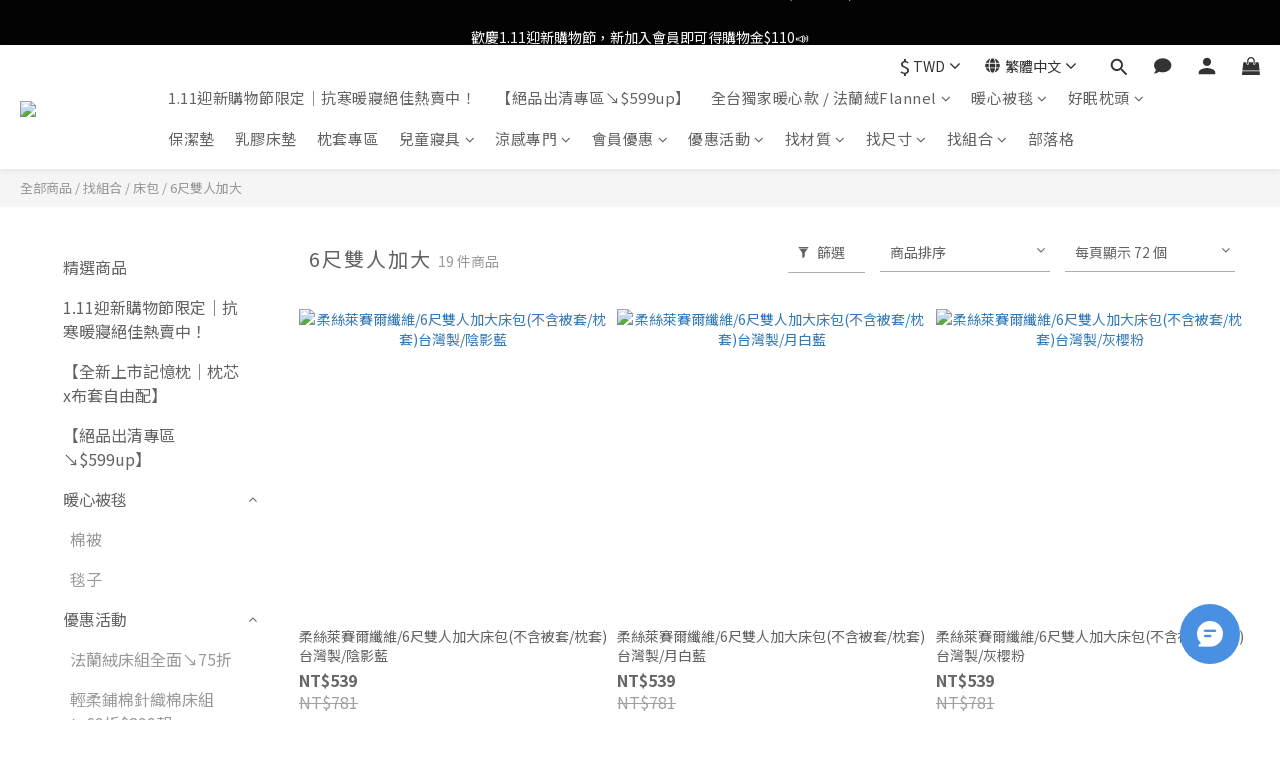

--- FILE ---
content_type: text/html; charset=utf-8
request_url: https://www.lazyday-bedding.com/categories/6%E5%B0%BA%E9%9B%99%E4%BA%BA%E5%8A%A0%E5%A4%A7-7
body_size: 109791
content:
<!DOCTYPE html>
<html lang="zh-hant"><head>  <!-- prefetch dns -->
<meta http-equiv="x-dns-prefetch-control" content="on">
<link rel="dns-prefetch" href="https://cdn.shoplineapp.com">
<link rel="preconnect" href="https://cdn.shoplineapp.com" crossorigin>
<link rel="dns-prefetch" href="https://shoplineimg.com">
<link rel="preconnect" href="https://shoplineimg.com">
<link rel="dns-prefetch" href="https://shoplineimg.com">
<link rel="preconnect" href="https://shoplineimg.com" title="image-service-origin">

  <link rel="preload" href="https://cdn.shoplineapp.com/s/javascripts/currencies.js" as="script">





<!-- Wrap what we need here -->


<!-- SEO -->
  
      <title>6尺雙人加大</title>


      <meta name="description" content="6尺雙人加大">



<!-- Meta -->
  
      <meta property="og:title" content="6尺雙人加大"/>

      <meta property="og:url" content="https://www.lazyday-bedding.com/categories/6尺雙人加大-7">
      <link rel="canonical" href="https://www.lazyday-bedding.com/categories/6尺雙人加大-7">
      <meta property="og:description" content="6尺雙人加大">

  <meta property="og:image" content="https://img.shoplineapp.com/media/image_clips/633f98f150e013001f2a1cdb/original.png?1665112304"/>



    <script type="application/ld+json">
    {"@context":"https://schema.org","@type":"WebSite","name":"小日常寢居","url":"https://www.lazyday-bedding.com"}
    </script>


<!-- locale meta -->


  <meta name="viewport" content="width=device-width, initial-scale=1.0, viewport-fit=cover">
<meta name="mobile-web-app-capable" content="yes">
<meta name="format-detection" content="telephone=no" />
<meta name="google" value="notranslate">

<!-- Shop icon -->
  <link rel="shortcut icon" type="image/png" href="https://img.shoplineapp.com/media/image_clips/6437b09601143a001d7a046d/original.png?1681371286">




<!--- Site Ownership Data -->
    <meta name="google-site-verification" content="M7upE5MClWVKyDVdTW6y_6DYAOeUhy-c4FBs-UyxmR0">
    <meta name="google-site-verification" content="sdZWsdmyoWocKO7j0_ojzLplM5AQMDFi1dM2jPtfSiY">
<!--- Site Ownership Data End-->

<!-- Styles -->


        <link rel="stylesheet" media="all" href="https://cdn.shoplineapp.com/assets/lib/bootstrap-3.4.1-4ccbe929d8684c8cc83f72911d02f011655dbd6b146a879612fadcdfa86fa7c7.css" onload="" />

        <link rel="stylesheet" media="print" href="https://cdn.shoplineapp.com/assets/theme_vendor-6eb73ce39fd4a86f966b1ab21edecb479a1d22cae142252ad701407277a4d3be.css" onload="this.media='all'" />


        <link rel="stylesheet" media="print" href="https://cdn.shoplineapp.com/assets/shop-2c8ce8b30f079a0263f27ffd5dfdfce0151366469f06a9a110fb7808a01448e0.css" onload="this.media=&quot;all&quot;" />

            <link rel="stylesheet" media="all" href="https://cdn.shoplineapp.com/assets/v2_themes/ultra_chic/page-categories-cf4c250b9b421bf2574247299724251271e649cd3fc431aaf2e5bc45e30f3a5d.css" onload="" />


    






  <link rel="stylesheet" media="all" href="https://cdn.shoplineapp.com/packs/css/intl_tel_input-0d9daf73.chunk.css" />








<script type="text/javascript">
  window.mainConfig = JSON.parse('{\"sessionId\":\"\",\"merchantId\":\"5d381876f7124400016c5a83\",\"appCoreHost\":\"shoplineapp.com\",\"assetHost\":\"https://cdn.shoplineapp.com/packs/\",\"apiBaseUrl\":\"http://shoplineapp.com\",\"eventTrackApi\":\"https://events.shoplytics.com/api\",\"frontCommonsApi\":\"https://front-commons.shoplineapp.com/api\",\"appendToUrl\":\"\",\"env\":\"production\",\"merchantData\":{\"_id\":\"5d381876f7124400016c5a83\",\"addon_limit_enabled\":true,\"base_country_code\":\"TW\",\"base_currency\":{\"id\":\"twd\",\"iso_code\":\"TWD\",\"alternate_symbol\":\"NT$\",\"name\":\"New Taiwan Dollar\",\"symbol_first\":true,\"subunit_to_unit\":1},\"base_currency_code\":\"TWD\",\"beta_feature_keys\":[],\"brand_home_url\":\"https://www.lazyday-bedding.com\",\"checkout_setting\":{\"enable_membership_autocheck\":true,\"enable_subscription_autocheck\":false,\"enabled_abandoned_cart_notification\":true,\"enable_sc_fast_checkout\":false},\"current_plan_key\":\"basket\",\"current_theme_key\":\"ultra_chic\",\"delivery_option_count\":7,\"enabled_stock_reminder\":true,\"handle\":\"lazyday\",\"identifier\":\"\",\"instagram_access_token\":\"IGAANCmQEgNdJBZAGJ1UDdod2dtNnRmbU45SGpaejJkZAy1ZASFlpdk5GNk9oeV8tS0JwWWl3R3c4VTRvXzBudGFIdW54MWJlTFc3WU12TW5EM3dpZAVQ3bW95cWNSblV1TWpwUUlhc0ozQ29CSTdtVWJNczJR\",\"instagram_id\":\"9842364202464793\",\"invoice_activation\":\"inactive\",\"is_image_service_enabled\":true,\"mobile_logo_media_url\":\"https://img.shoplineapp.com/media/image_clips/633f98fcf2a97600251eabdf/original.png?1665112316\",\"name\":\"小日常寢居\",\"order_setting\":{\"invoice_activation\":\"inactive\",\"short_message_activation\":\"inactive\",\"stock_reminder_activation\":\"true\",\"default_out_of_stock_reminder\":true,\"auto_cancel_expired_orders\":true,\"auto_revert_credit\":true,\"enabled_order_auth_expiry\":false,\"enforce_user_login_on_checkout\":false,\"enable_order_split_einvoice_reissue\":false,\"no_duplicate_uniform_invoice\":false,\"checkout_without_email\":false,\"hourly_auto_invoice\":false,\"enabled_location_id\":false,\"enabled_sf_hidden_product_name\":false,\"customer_return_order\":{\"enabled\":true,\"available_return_days\":\"7\"},\"customer_cancel_order\":{\"enabled\":false,\"auto_revert_credit\":true},\"invoice\":{\"tax_id\":\"\"},\"line_messenging\":{\"status\":\"inactive\"},\"facebook_messenging\":{\"status\":\"active\"},\"status_update_sms\":{\"status\":\"deactivated\"},\"private_info_handle\":{\"enabled\":false,\"custom_fields_enabled\":false}},\"payment_method_count\":12,\"product_setting\":{\"enabled_show_member_price\":true,\"enabled_product_review\":true,\"variation_display\":\"dropdown\",\"price_range_enabled\":true,\"enabled_pos_product_customized_price\":false,\"enabled_pos_product_price_tier\":false,\"preorder_add_to_cart_button_display\":\"depend_on_stock\",\"enabled_plp_product_review\":true},\"promotion_setting\":{\"one_coupon_limit_enabled\":true,\"show_promotion_reminder\":true,\"show_coupon\":true,\"multi_order_discount_strategy\":\"multi_order_and_tier_promotions\",\"order_gift_threshold_mode\":\"after_price_discounts\",\"order_free_shipping_threshold_mode\":\"after_all_discounts\",\"category_item_gift_threshold_mode\":\"before_discounts\",\"category_item_free_shipping_threshold_mode\":\"before_discounts\"},\"rollout_keys\":[\"2FA_google_authenticator\",\"3_layer_category\",\"3_layer_navigation\",\"3_layer_variation\",\"711_CB_13countries\",\"711_CB_pickup_TH\",\"711_c2b_report_v2\",\"711_cross_delivery\",\"AdminCancelRecurringSubscription_V1\",\"MC_WA_Template_Management\",\"MC_manual_order\",\"MO_Apply_Coupon_Code\",\"StaffCanBeDeleted_V1\",\"SummaryStatement_V1\",\"UTM_export\",\"UTM_register\",\"abandoned_cart_notification\",\"add_system_fontstyle\",\"add_to_cart_revamp\",\"addon_products_limit_10\",\"addon_products_limit_unlimited\",\"addon_quantity\",\"address_format_batch2\",\"address_format_jp\",\"address_format_my\",\"address_format_us\",\"address_format_vn\",\"admin_app_extension\",\"admin_clientele_profile\",\"admin_custom_domain\",\"admin_image_service\",\"admin_logistic_bank_account\",\"admin_manual_order\",\"admin_realtime\",\"admin_vietnam_dong\",\"adminapp_order_form\",\"adminapp_wa_contacts_list\",\"ads_system_new_tab\",\"adyen_my_sc\",\"affiliate_by_product\",\"affiliate_dashboard\",\"affiliate_kol_report\",\"affiliate_kol_report_appstore\",\"alipay_hk_sc\",\"android_pos_agent_clockin_n_out\",\"android_pos_purchase_order_partial_in_storage\",\"android_pos_save_send_receipt\",\"android_pos_v2_force_upgrade_version_1-50-0_date_2025-08-30\",\"app_categories_filtering\",\"app_multiplan\",\"app_subscription_prorated_billing\",\"apply_multi_order_discount\",\"apps_store\",\"apps_store_blog\",\"apps_store_fb_comment\",\"apps_store_wishlist\",\"appstore_free_trial\",\"archive_order_data\",\"archive_order_ui\",\"assign_products_to_category\",\"auth_flow_revamp\",\"auto_credit\",\"auto_credit_notify\",\"auto_credit_percentage\",\"auto_credit_recurring\",\"auto_reply_comment\",\"auto_reply_fb\",\"auto_save_sf_plus_address\",\"availability_buy_online_pickup_instore\",\"availability_preview_buy_online_pickup_instore\",\"basket_comparising_link_CNY\",\"basket_comparising_link_HKD\",\"basket_comparising_link_TWD\",\"basket_invoice_field\",\"basket_pricing_page_cny\",\"basket_pricing_page_hkd\",\"basket_pricing_page_myr\",\"basket_pricing_page_sgd\",\"basket_pricing_page_thb\",\"basket_pricing_page_twd\",\"basket_pricing_page_usd\",\"basket_pricing_page_vnd\",\"basket_subscription_coupon\",\"basket_subscription_email\",\"bianco_setting\",\"bidding_select_product\",\"bing_ads\",\"birthday_format_v2\",\"block_gtm_for_lighthouse\",\"blog\",\"blog_app\",\"blog_revamp_admin\",\"blog_revamp_admin_category\",\"blog_revamp_doublewrite\",\"blog_revamp_related_products\",\"blog_revamp_shop_category\",\"blog_revamp_singleread\",\"breadcrumb\",\"broadcast_advanced_filters\",\"broadcast_analytics\",\"broadcast_clone\",\"broadcast_email_html\",\"broadcast_facebook_template\",\"broadcast_line_template\",\"broadcast_unsubscribe_email\",\"bulk_action_customer\",\"bulk_action_product\",\"bulk_assign_point\",\"bulk_import_multi_lang\",\"bulk_payment_delivery_setting\",\"bulk_printing_labels_711C2C\",\"bulk_update_dynamic_fields\",\"bulk_update_job\",\"bulk_update_new_fields\",\"bulk_update_product_download_with_filter\",\"bulk_update_tag\",\"bulk_update_tag_enhancement\",\"bundle_add_type\",\"bundle_group\",\"bundle_page\",\"bundle_pricing\",\"bundle_promotion_apply_enhancement\",\"bundle_stackable\",\"buy_button\",\"buy_now_button\",\"buy_online_pickup_instore\",\"buyandget_promotion\",\"callback_service\",\"cancel_order_by_customer\",\"cancel_order_by_customer_v2\",\"cart_addon\",\"cart_addon_condition\",\"cart_addon_limit\",\"cart_use_product_service\",\"cart_uuid\",\"category_banner_multiple\",\"category_limit_unlimited\",\"category_sorting\",\"channel_fb\",\"channel_integration\",\"channel_line\",\"charge_shipping_fee_by_product_qty\",\"chat_widget\",\"chat_widget_facebook\",\"chat_widget_ig\",\"chat_widget_line\",\"chat_widget_livechat\",\"chat_widget_whatsapp\",\"chatbot_card_carousel\",\"chatbot_card_template\",\"chatbot_image_widget\",\"chatbot_keywords_matching\",\"chatbot_welcome_template\",\"checkout_membercheckbox_toggle\",\"checkout_setting\",\"cn_pricing_page_2019\",\"combine_orders_app\",\"comment_list_export\",\"component_h1_tag\",\"connect_new_facebookpage\",\"consolidated_billing\",\"cookie_consent\",\"country_code\",\"coupon_center_back_to_cart\",\"coupon_notification\",\"coupon_v2\",\"create_staff_revamp\",\"credit_amount_condition_hidden\",\"credit_campaign\",\"credit_condition_5_tier_ec\",\"credit_installment_payment_fee_hidden\",\"credit_point_report\",\"credit_point_triggerpoint\",\"crm_email_custom\",\"crm_notify_preview\",\"crm_sms_custom\",\"crm_sms_notify\",\"cross_shop_tracker\",\"custom_css\",\"custom_home_delivery_tw\",\"custom_notify\",\"custom_order_export\",\"customer_advanced_filter\",\"customer_coupon\",\"customer_custom_field_limit_5\",\"customer_data_secure\",\"customer_edit\",\"customer_export_v2\",\"customer_group\",\"customer_group_analysis\",\"customer_group_filter_p2\",\"customer_group_filter_p3\",\"customer_group_regenerate\",\"customer_group_sendcoupon\",\"customer_import_50000_failure_report\",\"customer_import_v2\",\"customer_import_v3\",\"customer_list\",\"customer_new_report\",\"customer_referral\",\"customer_referral_notify\",\"customer_search_match\",\"customer_tag\",\"dashboard_v2\",\"dashboard_v2_revamp\",\"date_picker_v2\",\"deep_link_support_linepay\",\"deep_link_support_payme\",\"deep_search\",\"default_theme_ultrachic\",\"delivery_time\",\"delivery_time_with_quantity\",\"design_submenu\",\"dev_center_app_store\",\"disable_footer_brand\",\"disable_old_upgrade_reminder\",\"domain_applicable\",\"doris_bien_setting\",\"dusk_setting\",\"ec_order_unlimit\",\"ecpay_expirydate\",\"ecpay_payment_gateway\",\"einvoice_bulk_update\",\"einvoice_edit\",\"einvoice_newlogic\",\"email_credit_expire_notify\",\"email_custom\",\"email_member_forget_password_notify\",\"email_member_register_notify\",\"email_order_notify\",\"email_verification\",\"enable_body_script\",\"enable_calculate_api_promotion_apply\",\"enable_calculate_api_promotion_filter\",\"enable_cart_api\",\"enable_cart_service\",\"enable_corejs_splitting\",\"enable_lazysizes_image_tag\",\"enable_new_css_bundle\",\"enable_order_status_callback_revamp_for_promotion\",\"enable_order_status_callback_revamp_for_storefront\",\"enable_promotion_usage_record\",\"enable_shopjs_splitting\",\"enhanced_catalog_feed\",\"exclude_product\",\"exclude_product_v2\",\"execute_shipment_permission\",\"export_inventory_report_v2\",\"express_cart\",\"express_checkout_pages\",\"extend_reminder\",\"facebook_ads\",\"facebook_dia\",\"facebook_line_promotion_notify\",\"facebook_login\",\"facebook_messenger_subscription\",\"facebook_notify\",\"facebook_pixel_manager\",\"fb_1on1_chat\",\"fb_comment_app\",\"fb_entrance_optimization\",\"fb_feed_unlimit\",\"fb_group\",\"fb_menu\",\"fb_messenger_onetime_notification\",\"fb_multi_category_feed\",\"fb_pixel_matching\",\"fb_pixel_v2\",\"fb_post_management\",\"fb_product_set\",\"fb_quick_signup_link\",\"fb_shop_now_button\",\"fb_ssapi\",\"fb_sub_button\",\"fb_welcome_msg\",\"fbe_oe\",\"fbe_shop\",\"fbe_v2\",\"fbe_v2_edit\",\"feature_alttag_phase1\",\"feature_alttag_phase2\",\"flash_price_campaign\",\"fm_order_receipt\",\"fmt_c2c_newlabel\",\"fmt_revision\",\"footer_brand\",\"footer_builder\",\"footer_builder_new\",\"form_builder\",\"form_builder_access\",\"form_builder_user_management\",\"form_builder_v2_elements\",\"form_builder_v2_receiver\",\"form_builder_v2_report\",\"freeshipping_promotion_condition\",\"get_coupon\",\"get_promotions_by_cart\",\"gift_promotion_condition\",\"gift_shipping_promotion_discount_condition\",\"gifts_limit_10\",\"gifts_limit_unlimited\",\"gmv_revamp\",\"godaddy\",\"google_ads_api\",\"google_ads_manager\",\"google_analytics_4\",\"google_analytics_manager\",\"google_dynamic_remarketing_tag\",\"google_enhanced_conversions\",\"google_preorder_feed\",\"google_product_category_3rdlayer\",\"google_recaptcha\",\"google_remarketing_manager\",\"google_signup_login\",\"google_tag_manager\",\"gp_tw_sc\",\"group_url_bind_post_live\",\"h2_tag_phase1\",\"hct_logistics_bills_report\",\"hidden_product\",\"hidden_product_p2\",\"hide_credit_point_record_balance\",\"hk_pricing_page_2019\",\"hkd_pricing_page_disabled_2020\",\"ig_browser_notify\",\"ig_live\",\"ig_login_entrance\",\"ig_new_api\",\"image_gallery\",\"image_gallery_p2\",\"image_host_by_region\",\"image_limit_100000\",\"image_limit_30000\",\"image_widget_mobile\",\"inbox_manual_order\",\"inbox_send_cartlink\",\"increase_variation_limit\",\"instagram_create_post\",\"instagram_post_sales\",\"instant_order_form\",\"integrated_label_711\",\"integrated_sfexpress\",\"integration_one\",\"inventory_change_reason\",\"inventory_search_v2\",\"job_api_products_export\",\"job_api_user_export\",\"job_product_import\",\"jquery_v3\",\"kingsman_v2_setting\",\"layout_engine_service_kingsman_blogs\",\"layout_engine_service_kingsman_member_center\",\"layout_engine_service_kingsman_promotions\",\"line_1on1_chat\",\"line_ads_tag\",\"line_broadcast\",\"line_in_chat_shopping\",\"line_live\",\"line_login\",\"line_login_mobile\",\"line_point_cpa_tag\",\"line_shopping_new_fields\",\"line_signup\",\"live_after_keyword\",\"live_ai_tag_comments\",\"live_announce_bids\",\"live_announce_buyer\",\"live_bidding\",\"live_broadcast_v2\",\"live_bulk_checkoutlink\",\"live_bulk_edit\",\"live_checkout_notification\",\"live_checkout_notification_all\",\"live_checkout_notification_message\",\"live_comment_discount\",\"live_comment_robot\",\"live_create_product_v2\",\"live_crosspost\",\"live_dashboard_product\",\"live_event_discount\",\"live_exclusive_price\",\"live_fb_group\",\"live_fhd_video\",\"live_general_settings\",\"live_group_event\",\"live_host_panel\",\"live_ig_messenger_broadcast\",\"live_ig_product_recommend\",\"live_im_switch\",\"live_keyword_switch\",\"live_line_broadcast\",\"live_line_management\",\"live_line_multidisplay\",\"live_luckydraw_enhancement\",\"live_messenger_broadcast\",\"live_order_block\",\"live_print_advanced\",\"live_product_recommend\",\"live_shopline_announcement\",\"live_shopline_beauty_filter\",\"live_shopline_keyword\",\"live_shopline_product_card\",\"live_shopline_view\",\"live_shopline_view_marquee\",\"live_show_storefront_facebook\",\"live_show_storefront_shopline\",\"live_stream_settings\",\"locale_revamp\",\"lock_cart_sc_product\",\"logistic_bill_v2_711_b2c\",\"logistic_bill_v2_711_c2c\",\"logo_favicon\",\"luckydraw_products\",\"luckydraw_qualification\",\"manual_activation\",\"manual_order\",\"manual_order_7-11\",\"manual_order_ec_to_sc\",\"manually_bind_post\",\"marketing_affiliate\",\"marketing_affiliate_p2\",\"mc-history-instant\",\"mc_711crossborder\",\"mc_ad_tag\",\"mc_assign_message\",\"mc_auto_bind_member\",\"mc_autoreply_cotent\",\"mc_autoreply_question\",\"mc_autoreply_trigger\",\"mc_broadcast\",\"mc_broadcast_v2\",\"mc_bulk_read\",\"mc_chatbot_template\",\"mc_delete_message\",\"mc_edit_cart\",\"mc_history_instant\",\"mc_history_post\",\"mc_im\",\"mc_inbox_autoreply\",\"mc_input_status\",\"mc_instant_notifications\",\"mc_invoicetitle_optional\",\"mc_keyword_autotagging\",\"mc_line_broadcast\",\"mc_line_broadcast_all_friends\",\"mc_line_cart\",\"mc_logistics_hct\",\"mc_logistics_tcat\",\"mc_manage_blacklist\",\"mc_mark_todo\",\"mc_new_menu\",\"mc_phone_tag\",\"mc_reminder_unpaid\",\"mc_reply_pic\",\"mc_setting_message\",\"mc_setting_orderform\",\"mc_shop_message_refactor\",\"mc_smart_advice\",\"mc_sort_waitingtime\",\"mc_sort_waitingtime_new\",\"mc_tw_invoice\",\"media_gcp_upload\",\"member_center_profile_revamp\",\"member_import_notify\",\"member_info_reward\",\"member_info_reward_subscription\",\"member_join_notice\",\"member_password_setup_notify\",\"member_points\",\"member_points_notify\",\"member_price\",\"membership_tier_double_write\",\"membership_tier_notify\",\"membership_tiers\",\"memebr_center_point_credit_revamp\",\"menu_limit_100\",\"menu_limit_unlimited\",\"merchant_automatic_payment_setting\",\"message_center_v3\",\"message_revamp\",\"mo_remove_discount\",\"mobile_and_email_signup\",\"mobile_signup_p2\",\"modularize_address_format\",\"molpay_credit_card\",\"multi_lang\",\"multicurrency\",\"my_pricing_page_2019\",\"myapp_reauth_alert\",\"myr_pricing_page_disabled_2020\",\"new_app_subscription\",\"new_layout_for_mobile_and_pc\",\"new_onboarding_flow\",\"new_return_management\",\"new_settings_apply_all_promotion\",\"new_signup_flow\",\"new_sinopac_3d\",\"notification_custom_sending_time\",\"npb_theme_philia\",\"npb_widget_font_size_color\",\"ob_revamp\",\"ob_sgstripe\",\"ob_twecpay\",\"oceanpay\",\"old_fbe_removal\",\"onboarding_basketplan\",\"onboarding_handle\",\"one_new_filter\",\"one_page_store\",\"one_page_store_1000\",\"one_page_store_checkout\",\"one_page_store_clone\",\"one_page_store_product_set\",\"online_credit_redemption_toggle\",\"online_store_design\",\"online_store_design_setup_guide_basketplan\",\"order_add_to_cart\",\"order_archive_calculation_revamp_crm_amount\",\"order_archive_calculation_revamp_crm_member\",\"order_archive_product_testing\",\"order_archive_testing\",\"order_archive_testing_crm\",\"order_archive_testing_order_details\",\"order_archive_testing_return_order\",\"order_confirmation_slip_upload\",\"order_custom_field_limit_5\",\"order_custom_notify\",\"order_decoupling_product_revamp\",\"order_discount_stackable\",\"order_export_366day\",\"order_export_v2\",\"order_filter_shipped_date\",\"order_message_broadcast\",\"order_new_source\",\"order_promotion_split\",\"order_search_custom_field\",\"order_search_sku\",\"order_select_across_pages\",\"order_sms_notify\",\"order_split\",\"order_status_non_automation\",\"order_status_tag_color\",\"order_tag\",\"orderemail_new_logic\",\"other_custom_notify\",\"out_of_stock_order\",\"page_builder_revamp\",\"page_builder_revamp_theme_setting\",\"page_builder_revamp_theme_setting_initialized\",\"page_builder_section_cache_enabled\",\"page_builder_widget_accordion\",\"page_builder_widget_blog\",\"page_builder_widget_category\",\"page_builder_widget_collage\",\"page_builder_widget_countdown\",\"page_builder_widget_custom_liquid\",\"page_builder_widget_instagram\",\"page_builder_widget_product_text\",\"page_builder_widget_subscription\",\"page_builder_widget_video\",\"page_limit_unlimited\",\"page_use_product_service\",\"page_view_cache\",\"pakpobox\",\"partial_free_shipping\",\"payme\",\"payment_condition\",\"payment_fee_config\",\"payment_image\",\"payment_slip_notify\",\"paypal_upgrade\",\"pdp_image_lightbox\",\"pdp_image_lightbox_icon\",\"pending_subscription\",\"philia_setting\",\"pickup_remember_store\",\"plp_label_wording\",\"plp_product_seourl\",\"plp_variation_selector\",\"point_campaign\",\"point_redeem_to_cash\",\"pos_only_product_settings\",\"pos_retail_store_price\",\"pos_setup_guide_basketplan\",\"post_cancel_connect\",\"post_commerce_stack_comment\",\"post_fanpage_luckydraw\",\"post_fb_group\",\"post_general_setting\",\"post_lock_pd\",\"post_sales_dashboard\",\"postsale_auto_reply\",\"postsale_create_post\",\"postsale_ig_auto_reply\",\"postsales_connect_multiple_posts\",\"preorder_limit\",\"preset_publish\",\"price_discount_label_plp\",\"product_available_time\",\"product_cost_permission\",\"product_feed_info\",\"product_feed_manager_availability\",\"product_feed_revamp\",\"product_index_v2\",\"product_info\",\"product_limit_1000\",\"product_limit_unlimited\",\"product_log_v2\",\"product_page_limit_10\",\"product_quantity_update\",\"product_recommendation_abtesting\",\"product_revamp_doublewrite\",\"product_revamp_singleread\",\"product_review_import\",\"product_review_import_installable\",\"product_review_plp\",\"product_review_reward\",\"product_search\",\"product_set_revamp\",\"product_set_show_out_of_stock\",\"product_set_v2_enhancement\",\"product_summary\",\"promotion_blacklist\",\"promotion_filter_by_date\",\"promotion_first_purchase\",\"promotion_first_purchase_channel\",\"promotion_hour\",\"promotion_limit_10\",\"promotion_limit_100\",\"promotion_limit_unlimited\",\"promotion_minitem\",\"promotion_page\",\"promotion_page_reminder\",\"promotion_page_seo_button\",\"promotion_record_archive_test\",\"promotion_reminder\",\"promotion_revamp_phase1-1\",\"purchase_limit_campaign\",\"quick_answer\",\"recaptcha_reset_pw\",\"redirect_301_settings\",\"rejected_bill_reminder\",\"remove_fblike_sc\",\"repay_cookie\",\"replace_janus_interface\",\"replace_lms_old_oa_interface\",\"reports\",\"revert_credit\",\"revert_credit_p2\",\"revert_credit_status\",\"sales_dashboard\",\"sangria_setting\",\"sc_advanced_keyword\",\"sc_ai_chat_analysis\",\"sc_ai_suggested_reply\",\"sc_alipay_standard\",\"sc_atm\",\"sc_auto_bind_member\",\"sc_autodetect_address\",\"sc_autodetect_paymentslip\",\"sc_autoreply_icebreaker\",\"sc_broadcast_permissions\",\"sc_clearcart\",\"sc_clearcart_all\",\"sc_comment_label\",\"sc_comment_list\",\"sc_conversations_statistics_sunset\",\"sc_download_adminapp\",\"sc_facebook_broadcast\",\"sc_facebook_live\",\"sc_fb_ig_subscription\",\"sc_gpt_chatsummary\",\"sc_gpt_content_generator\",\"sc_gpt_knowledge_base\",\"sc_group_pm_commentid\",\"sc_group_webhook\",\"sc_intercom\",\"sc_keywords\",\"sc_line_live_pl\",\"sc_list_search\",\"sc_live_line\",\"sc_lock_inventory\",\"sc_manual_order\",\"sc_mc_settings\",\"sc_mo_711emap\",\"sc_order_unlimit\",\"sc_outstock_msg\",\"sc_overall_statistics\",\"sc_overall_statistics_api_v3\",\"sc_overall_statistics_v2\",\"sc_pickup\",\"sc_post_feature\",\"sc_product_set\",\"sc_product_variation\",\"sc_sidebar\",\"sc_similar_question_replies\",\"sc_slp_subscription_promotion\",\"sc_standard\",\"sc_store_pickup\",\"sc_wa_contacts_list\",\"sc_wa_message_report\",\"sc_wa_permissions\",\"scheduled_home_page\",\"search_function_image_gallery\",\"security_center\",\"select_all_customer\",\"select_all_inventory\",\"send_coupon_notification\",\"session_expiration_period\",\"setup_guide_basketplan\",\"sfexpress_centre\",\"sfexpress_eflocker\",\"sfexpress_service\",\"sfexpress_store\",\"sg_onboarding_currency\",\"share_cart_link\",\"shop_builder_plp\",\"shop_category_filter\",\"shop_category_filter_bulk_action\",\"shop_product_search_rate_limit\",\"shop_related_recaptcha\",\"shop_template_advanced_setting\",\"shopback_cashback\",\"shopline_captcha\",\"shopline_email_captcha\",\"shopline_product_reviews\",\"shoplytics_api_ordersales_v4\",\"shoplytics_api_psa_wide_table\",\"shoplytics_benchmark\",\"shoplytics_broadcast_api_v3\",\"shoplytics_channel_store_permission\",\"shoplytics_credit_analysis\",\"shoplytics_customer_refactor_api_v3\",\"shoplytics_date_picker_v2\",\"shoplytics_event_realtime_refactor_api_v3\",\"shoplytics_events_api_v3\",\"shoplytics_export_flex\",\"shoplytics_homepage_v2\",\"shoplytics_invoices_api_v3\",\"shoplytics_lite\",\"shoplytics_membership_tier_growth\",\"shoplytics_orders_api_v3\",\"shoplytics_ordersales_v3\",\"shoplytics_payments_api_v3\",\"shoplytics_product_revamp_api_v3\",\"shoplytics_promotions_api_v3\",\"shoplytics_psa_multi_stores_export\",\"shoplytics_psa_sub_categories\",\"shoplytics_rfim_enhancement_v3\",\"shoplytics_session_metrics\",\"shoplytics_staff_api_v3\",\"shoplytics_to_hd\",\"shopping_session_enabled\",\"signin_register_revamp\",\"skya_setting\",\"sl_logistics_bulk_action\",\"sl_logistics_fmt_freeze\",\"sl_logistics_modularize\",\"sl_payment_alipay\",\"sl_payment_cc\",\"sl_payment_standard_v2\",\"sl_payment_type_check\",\"sl_payments_apple_pay\",\"sl_payments_cc_promo\",\"sl_payments_my_cc\",\"sl_payments_my_fpx\",\"sl_payments_sg_cc\",\"sl_payments_tw_cc\",\"sl_pos_admin_cancel_order\",\"sl_pos_admin_delete_order\",\"sl_pos_admin_inventory_transfer\",\"sl_pos_admin_order_archive_testing\",\"sl_pos_admin_purchase_order\",\"sl_pos_admin_register_shift\",\"sl_pos_admin_staff\",\"sl_pos_agent_by_channel\",\"sl_pos_agent_clockin_n_out\",\"sl_pos_agent_performance\",\"sl_pos_android_A4_printer\",\"sl_pos_android_check_cart_items_with_local_db\",\"sl_pos_android_order_reduction\",\"sl_pos_android_receipt_enhancement\",\"sl_pos_app_order_archive_testing\",\"sl_pos_app_transaction_filter_enhance\",\"sl_pos_apps_store\",\"sl_pos_bugfender_log_reduction\",\"sl_pos_bulk_import_update_enhancement\",\"sl_pos_check_duplicate_create_order\",\"sl_pos_claim_coupon\",\"sl_pos_convert_order_to_cart_by_snapshot\",\"sl_pos_customerID_duplicate_check\",\"sl_pos_customer_info_enhancement\",\"sl_pos_customized_price\",\"sl_pos_disable_touchid_unlock\",\"sl_pos_discount\",\"sl_pos_einvoice_refactor\",\"sl_pos_feature_permission\",\"sl_pos_force_upgrade_1-109-0\",\"sl_pos_force_upgrade_1-110-1\",\"sl_pos_free_gifts_promotion\",\"sl_pos_from_Swift_to_OC\",\"sl_pos_iOS_A4_printer\",\"sl_pos_iOS_app_transaction_filter_enhance\",\"sl_pos_iOS_cashier_revamp_cart\",\"sl_pos_iOS_cashier_revamp_product_list\",\"sl_pos_iPadOS_version_upgrade_remind_16_0_0\",\"sl_pos_initiate_couchbase\",\"sl_pos_inventory_count\",\"sl_pos_inventory_count_difference_reason\",\"sl_pos_inventory_count_for_selected_products\",\"sl_pos_inventory_feature_module\",\"sl_pos_inventory_transfer_insert_enhancement\",\"sl_pos_inventory_transfer_request\",\"sl_pos_invoice_product_name_filter\",\"sl_pos_invoice_swiftUI_revamp\",\"sl_pos_invoice_toast_show\",\"sl_pos_ios_receipt_info_enhancement\",\"sl_pos_ios_small_label_enhancement\",\"sl_pos_ios_version_upgrade_remind\",\"sl_pos_itc\",\"sl_pos_logo_terms_and_condition\",\"sl_pos_new_report_customer_analysis\",\"sl_pos_new_report_daily_payment_methods\",\"sl_pos_new_report_overview\",\"sl_pos_new_report_product_preorder\",\"sl_pos_new_report_transaction_detail\",\"sl_pos_no_minimum_age\",\"sl_pos_order_refactor_admin\",\"sl_pos_order_upload_using_pos_service\",\"sl_pos_partial_return\",\"sl_pos_password_setting_refactor\",\"sl_pos_payment\",\"sl_pos_payment_method_picture\",\"sl_pos_payment_method_prioritized_and_hidden\",\"sl_pos_payoff_preorder\",\"sl_pos_product_add_to_cart_refactor\",\"sl_pos_product_variation_ui\",\"sl_pos_promotion\",\"sl_pos_purchase_order_onlinestore\",\"sl_pos_purchase_order_partial_in_storage\",\"sl_pos_receipt_information\",\"sl_pos_receipt_preorder_return_enhancement\",\"sl_pos_receipt_swiftUI_revamp\",\"sl_pos_register_shift\",\"sl_pos_report_shoplytics_psi\",\"sl_pos_revert_credit\",\"sl_pos_save_send_receipt\",\"sl_pos_show_coupon\",\"sl_pos_stock_refactor\",\"sl_pos_supplier_refactor\",\"sl_pos_toast_revamp\",\"sl_pos_transaction_conflict\",\"sl_pos_transaction_view_admin\",\"sl_pos_transfer_onlinestore\",\"sl_pos_user_permission\",\"sl_pos_variation_setting_refactor\",\"sl_purchase_order_search_create_enhancement\",\"slp_bank_promotion\",\"slp_product_subscription\",\"slp_remember_credit_card\",\"slp_swap\",\"smart_omo_appstore\",\"smart_product_recommendation\",\"smart_product_recommendation_regular\",\"smart_recommended_related_products\",\"sms_custom\",\"sms_with_shop_name\",\"social_channel_revamp\",\"social_channel_user\",\"social_name_in_order\",\"sort_out_of_stock_products_last\",\"split_order_applied_creditpoint\",\"sso_lang_th\",\"sso_lang_vi\",\"staff_elasticsearch\",\"staff_limit_5\",\"staff_service_migration\",\"static_resource_host_by_region\",\"stop_slp_approvedemail\",\"store_pick_up\",\"storefront_app_extension\",\"storefront_return\",\"stripe_3d_secure\",\"stripe_3ds_cny\",\"stripe_3ds_hkd\",\"stripe_3ds_myr\",\"stripe_3ds_sgd\",\"stripe_3ds_thb\",\"stripe_3ds_usd\",\"stripe_3ds_vnd\",\"stripe_google_pay\",\"stripe_payment_intents\",\"stripe_radar\",\"stripe_subscription_my_account\",\"structured_data\",\"studio_livestream\",\"sub_sgstripe\",\"subscription_config_edit\",\"subscription_config_edit_delivery_payment\",\"subscription_currency\",\"tappay_3D_secure\",\"tappay_sdk_v2_3_2\",\"tappay_sdk_v3\",\"tax_inclusive_setting\",\"taxes_settings\",\"tcat_711pickup_sl_logisitics\",\"tcat_logistics_bills_report\",\"tcat_newlabel\",\"th_pricing_page_2020\",\"thb_pricing_page_disabled_2020\",\"theme_bianco\",\"theme_doris_bien\",\"theme_kingsman_v2\",\"theme_level_3\",\"theme_sangria\",\"theme_ultrachic\",\"thirdparty_login_ui_revamp\",\"tier_birthday_credit\",\"tier_member_points\",\"tier_member_price\",\"tier_reward_app_availability\",\"tier_reward_app_installation\",\"tier_reward_app_p2\",\"tier_reward_credit\",\"tnc-checkbox\",\"toggle_mobile_category\",\"tw_app_shopback_cashback\",\"tw_fm_sms\",\"tw_pricing_page_2019\",\"tw_stripe_subscription\",\"twd_pricing_page_disabled_2020\",\"uc_integration\",\"uc_v2_endpoints\",\"ultra_setting\",\"unified_admin\",\"use_ngram_for_order_search\",\"user_center_social_channel\",\"user_credits\",\"variant_image_selector\",\"variant_saleprice_cost_weight\",\"variation_label_swatches\",\"varm_setting\",\"vn_pricing_page_2020\",\"vnd_pricing_page_disabled_2020\",\"wa_broadcast_customer_group\",\"wa_system_template\",\"wa_template_custom_content\",\"whatsapp_accept_marketing\",\"whatsapp_catalog\",\"whatsapp_extension\",\"whatsapp_order_form\",\"whatsapp_orderstatus_toggle\",\"yahoo_dot\",\"zotabox_installable\"],\"shop_default_home_url\":\"https://lazyday.shoplineapp.com\",\"shop_status\":\"open\",\"show_sold_out\":true,\"sl_payment_merchant_id\":\"1593907308231004160\",\"supported_languages\":[\"en\",\"zh-hant\"],\"tags\":[\"life\"],\"time_zone\":\"Asia/Taipei\",\"updated_at\":\"2026-01-21T02:58:19.623Z\",\"user_setting\":{\"_id\":\"5d381876f832690026f551d0\",\"created_at\":\"2019-07-24T08:36:06.615Z\",\"data\":{\"general_fields\":[{\"type\":\"gender\",\"options\":{\"order\":{\"include\":\"false\",\"required\":\"false\"},\"signup\":{\"include\":\"true\",\"required\":\"true\"},\"profile\":{\"include\":\"true\",\"required\":\"true\"}}},{\"type\":\"birthday\",\"options\":{\"order\":{\"include\":\"false\",\"required\":\"false\"},\"signup\":{\"include\":\"true\",\"required\":\"true\"},\"profile\":{\"include\":\"true\",\"required\":\"true\"}}}],\"minimum_age_limit\":\"16\",\"custom_fields\":[{\"type\":\"text\",\"name_translations\":{\"zh-hant\":\"聯絡電話\"},\"options\":{\"order\":{\"include\":\"true\",\"required\":\"true\"},\"signup\":{\"include\":\"true\",\"required\":\"true\"},\"profile\":{\"include\":\"true\",\"required\":\"false\"}},\"field_id\":\"5d9330a25c9ae6001a59e9d6\"},{\"type\":\"text\",\"name_translations\":{\"zh-hant\":\"聯絡地址\"},\"options\":{\"order\":{\"include\":\"true\",\"required\":\"false\"},\"signup\":{\"include\":\"true\",\"required\":\"true\"},\"profile\":{\"include\":\"true\",\"required\":\"false\"}},\"field_id\":\"5d9330a25c9ae6001a59e9d7\"}],\"signup_method\":\"mobile\",\"sms_verification\":{\"status\":\"true\",\"supported_countries\":[\"*\"]},\"facebook_login\":{\"status\":\"active\",\"app_id\":\"513550542759001\"},\"google_login\":{\"status\":\"active\",\"client_id\":\"507529713843-cq6i30flr7o9qnuvd895gpbd1bc47rno.apps.googleusercontent.com\",\"client_secret\":\"GOCS***************************y-nu\"},\"enable_facebook_comment\":{\"status\":\"active\"},\"facebook_comment\":\"\",\"line_login\":{\"status\":\"active\"},\"recaptcha_signup\":{\"status\":\"true\",\"site_key\":\"6LfqRr4UAAAAAKXoqwdX78ZWkGYcw4m9kvbuanC4\"},\"email_verification\":{\"status\":\"true\"},\"login_with_verification\":{\"status\":\"true\"},\"upgrade_reminder\":{\"status\":\"active\"},\"enable_member_point\":true,\"enable_user_credit\":true,\"birthday_format\":\"YYYY/MM/DD\",\"send_birthday_credit_period\":\"daily\",\"member_info_reward\":{\"enabled\":false,\"reward_on\":[],\"subscription_reward_on\":[],\"coupons\":{\"enabled\":false,\"promotion_ids\":[]}},\"enable_age_policy\":false,\"force_complete_info\":false,\"user_credit_expired\":{\"sms\":{\"status\":\"inactive\"},\"email\":{\"status\":\"active\"},\"line_mes_api\":{\"status\":\"inactive\"}},\"shop_message\":{\"sms\":{\"status\":\"active\"},\"email\":{\"status\":\"active\"},\"line_mes_api\":{\"status\":\"inactive\"}}},\"item_type\":\"\",\"key\":\"users\",\"name\":null,\"owner_id\":\"5d381876f7124400016c5a83\",\"owner_type\":\"Merchant\",\"publish_status\":\"published\",\"status\":\"active\",\"updated_at\":\"2025-12-12T05:58:21.424Z\",\"value\":null}},\"localeData\":{\"loadedLanguage\":{\"name\":\"繁體中文\",\"code\":\"zh-hant\"},\"supportedLocales\":[{\"name\":\"English\",\"code\":\"en\"},{\"name\":\"繁體中文\",\"code\":\"zh-hant\"}]},\"currentUser\":null,\"themeSettings\":{\"categories_collapsed\":false,\"mobile_categories_collapsed\":true,\"image_fill\":false,\"category_page\":\"72\",\"mobile_categories_removed\":false,\"goto_top\":true,\"page_background\":\"FFFFFF\",\"page_text\":\"636363\",\"page_text_link\":\"3493fb\",\"announcement_background\":\"030303\",\"announcement_text\":\"ffffff\",\"header_background\":\"ffffff\",\"header_text\":\"636363\",\"header_icon\":\"333333\",\"primary_background\":\"666666\",\"primary_text\":\"ededed\",\"buy_now_background\":\"ffffff\",\"buy_now_text\":\"89464b\",\"footer_background\":\"FFFFFF\",\"footer_text\":\"333333\",\"footer_icon\":\"333333\",\"copyright_background\":\"F7F7F7\",\"copyright_text\":\"999999\",\"font_title\":\"Noto Sans\",\"font_size_title\":\"1\",\"font_paragraph\":\"Noto Sans\",\"font_size_paragraph\":\"1\",\"plp_variation_selector\":{\"enabled\":false,\"show_variation\":1},\"variation_image_selector_enabled\":false,\"variation_image_selector_variation\":1,\"hide_share_buttons\":true,\"enable_gdpr_cookies_banner\":false,\"updated_with_new_page_builder\":true,\"hide_language_selector\":false,\"is_multicurrency_enabled\":true,\"messages_enabled\":true,\"hide_languages\":\"\",\"show_promotions_on_product\":true,\"show_products_total\":true,\"product_name_align\":\"left\",\"enabled_sort_by_sold\":true,\"buy_now_button\":{\"enabled\":true},\"enabled_quick_cart\":true,\"opens_in_new_tab\":false},\"isMultiCurrencyEnabled\":true,\"features\":{\"plans\":{\"free\":{\"member_price\":false,\"cart_addon\":false,\"google_analytics_ecommerce\":false,\"membership\":false,\"shopline_logo\":true,\"user_credit\":{\"manaul\":false,\"auto\":false},\"variant_image_selector\":false},\"standard\":{\"member_price\":false,\"cart_addon\":false,\"google_analytics_ecommerce\":false,\"membership\":false,\"shopline_logo\":true,\"user_credit\":{\"manaul\":false,\"auto\":false},\"variant_image_selector\":false},\"starter\":{\"member_price\":false,\"cart_addon\":false,\"google_analytics_ecommerce\":false,\"membership\":false,\"shopline_logo\":true,\"user_credit\":{\"manaul\":false,\"auto\":false},\"variant_image_selector\":false},\"pro\":{\"member_price\":false,\"cart_addon\":false,\"google_analytics_ecommerce\":false,\"membership\":false,\"shopline_logo\":false,\"user_credit\":{\"manaul\":false,\"auto\":false},\"variant_image_selector\":false},\"business\":{\"member_price\":false,\"cart_addon\":false,\"google_analytics_ecommerce\":true,\"membership\":true,\"shopline_logo\":false,\"user_credit\":{\"manaul\":false,\"auto\":false},\"facebook_comments_plugin\":true,\"variant_image_selector\":false},\"basic\":{\"member_price\":false,\"cart_addon\":false,\"google_analytics_ecommerce\":false,\"membership\":false,\"shopline_logo\":false,\"user_credit\":{\"manaul\":false,\"auto\":false},\"variant_image_selector\":false},\"basic2018\":{\"member_price\":false,\"cart_addon\":false,\"google_analytics_ecommerce\":false,\"membership\":false,\"shopline_logo\":true,\"user_credit\":{\"manaul\":false,\"auto\":false},\"variant_image_selector\":false},\"sc\":{\"member_price\":false,\"cart_addon\":false,\"google_analytics_ecommerce\":true,\"membership\":false,\"shopline_logo\":true,\"user_credit\":{\"manaul\":false,\"auto\":false},\"facebook_comments_plugin\":true,\"facebook_chat_plugin\":true,\"variant_image_selector\":false},\"advanced\":{\"member_price\":false,\"cart_addon\":false,\"google_analytics_ecommerce\":true,\"membership\":false,\"shopline_logo\":false,\"user_credit\":{\"manaul\":false,\"auto\":false},\"facebook_comments_plugin\":true,\"facebook_chat_plugin\":true,\"variant_image_selector\":false},\"premium\":{\"member_price\":true,\"cart_addon\":true,\"google_analytics_ecommerce\":true,\"membership\":true,\"shopline_logo\":false,\"user_credit\":{\"manaul\":true,\"auto\":true},\"google_dynamic_remarketing\":true,\"facebook_comments_plugin\":true,\"facebook_chat_plugin\":true,\"wish_list\":true,\"facebook_messenger_subscription\":true,\"product_feed\":true,\"express_checkout\":true,\"variant_image_selector\":true},\"enterprise\":{\"member_price\":true,\"cart_addon\":true,\"google_analytics_ecommerce\":true,\"membership\":true,\"shopline_logo\":false,\"user_credit\":{\"manaul\":true,\"auto\":true},\"google_dynamic_remarketing\":true,\"facebook_comments_plugin\":true,\"facebook_chat_plugin\":true,\"wish_list\":true,\"facebook_messenger_subscription\":true,\"product_feed\":true,\"express_checkout\":true,\"variant_image_selector\":true},\"crossborder\":{\"member_price\":true,\"cart_addon\":true,\"google_analytics_ecommerce\":true,\"membership\":true,\"shopline_logo\":false,\"user_credit\":{\"manaul\":true,\"auto\":true},\"google_dynamic_remarketing\":true,\"facebook_comments_plugin\":true,\"facebook_chat_plugin\":true,\"wish_list\":true,\"facebook_messenger_subscription\":true,\"product_feed\":true,\"express_checkout\":true,\"variant_image_selector\":true},\"o2o\":{\"member_price\":true,\"cart_addon\":true,\"google_analytics_ecommerce\":true,\"membership\":true,\"shopline_logo\":false,\"user_credit\":{\"manaul\":true,\"auto\":true},\"google_dynamic_remarketing\":true,\"facebook_comments_plugin\":true,\"facebook_chat_plugin\":true,\"wish_list\":true,\"facebook_messenger_subscription\":true,\"product_feed\":true,\"express_checkout\":true,\"subscription_product\":true,\"variant_image_selector\":true}}},\"requestCountry\":\"US\",\"trackerEventData\":{\"Category ID\":\"607cf999cd558d003e93aed8\"},\"isRecaptchaEnabled\":true,\"isRecaptchaEnterprise\":false,\"recaptchaEnterpriseSiteKey\":\"6LeMcv0hAAAAADjAJkgZLpvEiuc6migO0KyLEadr\",\"recaptchaEnterpriseCheckboxSiteKey\":\"6LfQVEEoAAAAAAzllcvUxDYhfywH7-aY52nsJ2cK\",\"recaptchaSiteKey\":\"6LfqRr4UAAAAAKXoqwdX78ZWkGYcw4m9kvbuanC4\",\"currencyData\":{\"supportedCurrencies\":[{\"name\":\"$ HKD\",\"symbol\":\"$\",\"iso_code\":\"hkd\"},{\"name\":\"P MOP\",\"symbol\":\"P\",\"iso_code\":\"mop\"},{\"name\":\"¥ CNY\",\"symbol\":\"¥\",\"iso_code\":\"cny\"},{\"name\":\"$ TWD\",\"symbol\":\"$\",\"iso_code\":\"twd\"},{\"name\":\"$ USD\",\"symbol\":\"$\",\"iso_code\":\"usd\"},{\"name\":\"$ SGD\",\"symbol\":\"$\",\"iso_code\":\"sgd\"},{\"name\":\"€ EUR\",\"symbol\":\"€\",\"iso_code\":\"eur\"},{\"name\":\"$ AUD\",\"symbol\":\"$\",\"iso_code\":\"aud\"},{\"name\":\"£ GBP\",\"symbol\":\"£\",\"iso_code\":\"gbp\"},{\"name\":\"₱ PHP\",\"symbol\":\"₱\",\"iso_code\":\"php\"},{\"name\":\"RM MYR\",\"symbol\":\"RM\",\"iso_code\":\"myr\"},{\"name\":\"฿ THB\",\"symbol\":\"฿\",\"iso_code\":\"thb\"},{\"name\":\"د.إ AED\",\"symbol\":\"د.إ\",\"iso_code\":\"aed\"},{\"name\":\"¥ JPY\",\"symbol\":\"¥\",\"iso_code\":\"jpy\"},{\"name\":\"$ BND\",\"symbol\":\"$\",\"iso_code\":\"bnd\"},{\"name\":\"₩ KRW\",\"symbol\":\"₩\",\"iso_code\":\"krw\"},{\"name\":\"Rp IDR\",\"symbol\":\"Rp\",\"iso_code\":\"idr\"},{\"name\":\"₫ VND\",\"symbol\":\"₫\",\"iso_code\":\"vnd\"},{\"name\":\"$ CAD\",\"symbol\":\"$\",\"iso_code\":\"cad\"}],\"requestCountryCurrencyCode\":\"TWD\"},\"previousUrl\":\"\",\"checkoutLandingPath\":\"/cart\",\"webpSupported\":true,\"pageType\":\"products-index\",\"paypalCnClientId\":\"AYVtr8kMzEyRCw725vQM_-hheFyo1FuWeaup4KPSvU1gg44L-NG5e2PNcwGnMo2MLCzGRg4eVHJhuqBP\",\"efoxPayVersion\":\"1.0.60\",\"universalPaymentSDKUrl\":\"https://cdn.myshopline.com\",\"shoplinePaymentCashierSDKUrl\":\"https://cdn.myshopline.com/pay/paymentElement/1.7.1/index.js\",\"shoplinePaymentV2Env\":\"prod\",\"shoplinePaymentGatewayEnv\":\"prod\",\"currentPath\":\"/categories/6%E5%B0%BA%E9%9B%99%E4%BA%BA%E5%8A%A0%E5%A4%A7-7\",\"isExceedCartLimitation\":null,\"familyMartEnv\":\"prod\",\"familyMartConfig\":{\"cvsname\":\"familymart.shoplineapp.com\"},\"familyMartFrozenConfig\":{\"cvsname\":\"familymartfreeze.shoplineapp.com\",\"cvslink\":\"https://familymartfreeze.shoplineapp.com/familymart_freeze_callback\",\"emap\":\"https://ecmfme.map.com.tw/ReceiveOrderInfo.aspx\"},\"pageIdentifier\":\"category\",\"staticResourceHost\":\"https://static.shoplineapp.com/\",\"facebookAppId\":\"467428936681900\",\"facebookSdkVersion\":\"v2.7\",\"criteoAccountId\":null,\"criteoEmail\":null,\"shoplineCaptchaEnv\":\"prod\",\"shoplineCaptchaPublicKey\":\"MIGfMA0GCSqGSIb3DQEBAQUAA4GNADCBiQKBgQCUXpOVJR72RcVR8To9lTILfKJnfTp+f69D2azJDN5U9FqcZhdYfrBegVRKxuhkwdn1uu6Er9PWV4Tp8tRuHYnlU+U72NRpb0S3fmToXL3KMKw/4qu2B3EWtxeh/6GPh3leTvMteZpGRntMVmJCJdS8PY1CG0w6QzZZ5raGKXQc2QIDAQAB\",\"defaultBlockedSmsCountries\":\"PS,MG,KE,AO,KG,UG,AZ,ZW,TJ,NG,GT,DZ,BD,BY,AF,LK,MA,EH,MM,EG,LV,OM,LT,UA,RU,KZ,KH,LY,ML,MW,IR,EE\"}');
</script>

  <script
    src="https://browser.sentry-cdn.com/6.8.0/bundle.tracing.min.js"
    integrity="sha384-PEpz3oi70IBfja8491RPjqj38s8lBU9qHRh+tBurFb6XNetbdvlRXlshYnKzMB0U"
    crossorigin="anonymous"
    defer
  ></script>
  <script
    src="https://browser.sentry-cdn.com/6.8.0/captureconsole.min.js"
    integrity="sha384-FJ5n80A08NroQF9DJzikUUhiCaQT2rTIYeJyHytczDDbIiejfcCzBR5lQK4AnmVt"
    crossorigin="anonymous"
    defer
  ></script>

<script>
  function sriOnError (event) {
    if (window.Sentry) window.Sentry.captureException(event);

    var script = document.createElement('script');
    var srcDomain = new URL(this.src).origin;
    script.src = this.src.replace(srcDomain, '');
    if (this.defer) script.setAttribute("defer", "defer");
    document.getElementsByTagName('head')[0].insertBefore(script, null);
  }
</script>

<script>window.lazySizesConfig={},Object.assign(window.lazySizesConfig,{lazyClass:"sl-lazy",loadingClass:"sl-lazyloading",loadedClass:"sl-lazyloaded",preloadClass:"sl-lazypreload",errorClass:"sl-lazyerror",iframeLoadMode:"1",loadHidden:!1});</script>
<script>!function(e,t){var a=t(e,e.document,Date);e.lazySizes=a,"object"==typeof module&&module.exports&&(module.exports=a)}("undefined"!=typeof window?window:{},function(e,t,a){"use strict";var n,i;if(function(){var t,a={lazyClass:"lazyload",loadedClass:"lazyloaded",loadingClass:"lazyloading",preloadClass:"lazypreload",errorClass:"lazyerror",autosizesClass:"lazyautosizes",fastLoadedClass:"ls-is-cached",iframeLoadMode:0,srcAttr:"data-src",srcsetAttr:"data-srcset",sizesAttr:"data-sizes",minSize:40,customMedia:{},init:!0,expFactor:1.5,hFac:.8,loadMode:2,loadHidden:!0,ricTimeout:0,throttleDelay:125};for(t in i=e.lazySizesConfig||e.lazysizesConfig||{},a)t in i||(i[t]=a[t])}(),!t||!t.getElementsByClassName)return{init:function(){},cfg:i,noSupport:!0};var s,o,r,l,c,d,u,f,m,y,h,z,g,v,p,C,b,A,E,_,w,M,N,x,L,W,S,B,T,F,R,D,k,H,O,P,$,q,I,U,j,G,J,K,Q,V=t.documentElement,X=e.HTMLPictureElement,Y="addEventListener",Z="getAttribute",ee=e[Y].bind(e),te=e.setTimeout,ae=e.requestAnimationFrame||te,ne=e.requestIdleCallback,ie=/^picture$/i,se=["load","error","lazyincluded","_lazyloaded"],oe={},re=Array.prototype.forEach,le=function(e,t){return oe[t]||(oe[t]=new RegExp("(\\s|^)"+t+"(\\s|$)")),oe[t].test(e[Z]("class")||"")&&oe[t]},ce=function(e,t){le(e,t)||e.setAttribute("class",(e[Z]("class")||"").trim()+" "+t)},de=function(e,t){var a;(a=le(e,t))&&e.setAttribute("class",(e[Z]("class")||"").replace(a," "))},ue=function(e,t,a){var n=a?Y:"removeEventListener";a&&ue(e,t),se.forEach(function(a){e[n](a,t)})},fe=function(e,a,i,s,o){var r=t.createEvent("Event");return i||(i={}),i.instance=n,r.initEvent(a,!s,!o),r.detail=i,e.dispatchEvent(r),r},me=function(t,a){var n;!X&&(n=e.picturefill||i.pf)?(a&&a.src&&!t[Z]("srcset")&&t.setAttribute("srcset",a.src),n({reevaluate:!0,elements:[t]})):a&&a.src&&(t.src=a.src)},ye=function(e,t){return(getComputedStyle(e,null)||{})[t]},he=function(e,t,a){for(a=a||e.offsetWidth;a<i.minSize&&t&&!e._lazysizesWidth;)a=t.offsetWidth,t=t.parentNode;return a},ze=(l=[],c=r=[],d=function(){var e=c;for(c=r.length?l:r,s=!0,o=!1;e.length;)e.shift()();s=!1},u=function(e,a){s&&!a?e.apply(this,arguments):(c.push(e),o||(o=!0,(t.hidden?te:ae)(d)))},u._lsFlush=d,u),ge=function(e,t){return t?function(){ze(e)}:function(){var t=this,a=arguments;ze(function(){e.apply(t,a)})}},ve=function(e){var t,n=0,s=i.throttleDelay,o=i.ricTimeout,r=function(){t=!1,n=a.now(),e()},l=ne&&o>49?function(){ne(r,{timeout:o}),o!==i.ricTimeout&&(o=i.ricTimeout)}:ge(function(){te(r)},!0);return function(e){var i;(e=!0===e)&&(o=33),t||(t=!0,(i=s-(a.now()-n))<0&&(i=0),e||i<9?l():te(l,i))}},pe=function(e){var t,n,i=99,s=function(){t=null,e()},o=function(){var e=a.now()-n;e<i?te(o,i-e):(ne||s)(s)};return function(){n=a.now(),t||(t=te(o,i))}},Ce=(_=/^img$/i,w=/^iframe$/i,M="onscroll"in e&&!/(gle|ing)bot/.test(navigator.userAgent),N=0,x=0,L=0,W=-1,S=function(e){L--,(!e||L<0||!e.target)&&(L=0)},B=function(e){return null==E&&(E="hidden"==ye(t.body,"visibility")),E||!("hidden"==ye(e.parentNode,"visibility")&&"hidden"==ye(e,"visibility"))},T=function(e,a){var n,i=e,s=B(e);for(p-=a,A+=a,C-=a,b+=a;s&&(i=i.offsetParent)&&i!=t.body&&i!=V;)(s=(ye(i,"opacity")||1)>0)&&"visible"!=ye(i,"overflow")&&(n=i.getBoundingClientRect(),s=b>n.left&&C<n.right&&A>n.top-1&&p<n.bottom+1);return s},R=ve(F=function(){var e,a,s,o,r,l,c,d,u,y,z,_,w=n.elements;if(n.extraElements&&n.extraElements.length>0&&(w=Array.from(w).concat(n.extraElements)),(h=i.loadMode)&&L<8&&(e=w.length)){for(a=0,W++;a<e;a++)if(w[a]&&!w[a]._lazyRace)if(!M||n.prematureUnveil&&n.prematureUnveil(w[a]))q(w[a]);else if((d=w[a][Z]("data-expand"))&&(l=1*d)||(l=x),y||(y=!i.expand||i.expand<1?V.clientHeight>500&&V.clientWidth>500?500:370:i.expand,n._defEx=y,z=y*i.expFactor,_=i.hFac,E=null,x<z&&L<1&&W>2&&h>2&&!t.hidden?(x=z,W=0):x=h>1&&W>1&&L<6?y:N),u!==l&&(g=innerWidth+l*_,v=innerHeight+l,c=-1*l,u=l),s=w[a].getBoundingClientRect(),(A=s.bottom)>=c&&(p=s.top)<=v&&(b=s.right)>=c*_&&(C=s.left)<=g&&(A||b||C||p)&&(i.loadHidden||B(w[a]))&&(m&&L<3&&!d&&(h<3||W<4)||T(w[a],l))){if(q(w[a]),r=!0,L>9)break}else!r&&m&&!o&&L<4&&W<4&&h>2&&(f[0]||i.preloadAfterLoad)&&(f[0]||!d&&(A||b||C||p||"auto"!=w[a][Z](i.sizesAttr)))&&(o=f[0]||w[a]);o&&!r&&q(o)}}),k=ge(D=function(e){var t=e.target;t._lazyCache?delete t._lazyCache:(S(e),ce(t,i.loadedClass),de(t,i.loadingClass),ue(t,H),fe(t,"lazyloaded"))}),H=function(e){k({target:e.target})},O=function(e,t){var a=e.getAttribute("data-load-mode")||i.iframeLoadMode;0==a?e.contentWindow.location.replace(t):1==a&&(e.src=t)},P=function(e){var t,a=e[Z](i.srcsetAttr);(t=i.customMedia[e[Z]("data-media")||e[Z]("media")])&&e.setAttribute("media",t),a&&e.setAttribute("srcset",a)},$=ge(function(e,t,a,n,s){var o,r,l,c,d,u;(d=fe(e,"lazybeforeunveil",t)).defaultPrevented||(n&&(a?ce(e,i.autosizesClass):e.setAttribute("sizes",n)),r=e[Z](i.srcsetAttr),o=e[Z](i.srcAttr),s&&(c=(l=e.parentNode)&&ie.test(l.nodeName||"")),u=t.firesLoad||"src"in e&&(r||o||c),d={target:e},ce(e,i.loadingClass),u&&(clearTimeout(y),y=te(S,2500),ue(e,H,!0)),c&&re.call(l.getElementsByTagName("source"),P),r?e.setAttribute("srcset",r):o&&!c&&(w.test(e.nodeName)?O(e,o):e.src=o),s&&(r||c)&&me(e,{src:o})),e._lazyRace&&delete e._lazyRace,de(e,i.lazyClass),ze(function(){var t=e.complete&&e.naturalWidth>1;u&&!t||(t&&ce(e,i.fastLoadedClass),D(d),e._lazyCache=!0,te(function(){"_lazyCache"in e&&delete e._lazyCache},9)),"lazy"==e.loading&&L--},!0)}),q=function(e){if(!e._lazyRace){var t,a=_.test(e.nodeName),n=a&&(e[Z](i.sizesAttr)||e[Z]("sizes")),s="auto"==n;(!s&&m||!a||!e[Z]("src")&&!e.srcset||e.complete||le(e,i.errorClass)||!le(e,i.lazyClass))&&(t=fe(e,"lazyunveilread").detail,s&&be.updateElem(e,!0,e.offsetWidth),e._lazyRace=!0,L++,$(e,t,s,n,a))}},I=pe(function(){i.loadMode=3,R()}),j=function(){m||(a.now()-z<999?te(j,999):(m=!0,i.loadMode=3,R(),ee("scroll",U,!0)))},{_:function(){z=a.now(),n.elements=t.getElementsByClassName(i.lazyClass),f=t.getElementsByClassName(i.lazyClass+" "+i.preloadClass),ee("scroll",R,!0),ee("resize",R,!0),ee("pageshow",function(e){if(e.persisted){var a=t.querySelectorAll("."+i.loadingClass);a.length&&a.forEach&&ae(function(){a.forEach(function(e){e.complete&&q(e)})})}}),e.MutationObserver?new MutationObserver(R).observe(V,{childList:!0,subtree:!0,attributes:!0}):(V[Y]("DOMNodeInserted",R,!0),V[Y]("DOMAttrModified",R,!0),setInterval(R,999)),ee("hashchange",R,!0),["focus","mouseover","click","load","transitionend","animationend"].forEach(function(e){t[Y](e,R,!0)}),/d$|^c/.test(t.readyState)?j():(ee("load",j),t[Y]("DOMContentLoaded",R),te(j,2e4)),n.elements.length?(F(),ze._lsFlush()):R()},checkElems:R,unveil:q,_aLSL:U=function(){3==i.loadMode&&(i.loadMode=2),I()}}),be=(J=ge(function(e,t,a,n){var i,s,o;if(e._lazysizesWidth=n,n+="px",e.setAttribute("sizes",n),ie.test(t.nodeName||""))for(s=0,o=(i=t.getElementsByTagName("source")).length;s<o;s++)i[s].setAttribute("sizes",n);a.detail.dataAttr||me(e,a.detail)}),K=function(e,t,a){var n,i=e.parentNode;i&&(a=he(e,i,a),(n=fe(e,"lazybeforesizes",{width:a,dataAttr:!!t})).defaultPrevented||(a=n.detail.width)&&a!==e._lazysizesWidth&&J(e,i,n,a))},{_:function(){G=t.getElementsByClassName(i.autosizesClass),ee("resize",Q)},checkElems:Q=pe(function(){var e,t=G.length;if(t)for(e=0;e<t;e++)K(G[e])}),updateElem:K}),Ae=function(){!Ae.i&&t.getElementsByClassName&&(Ae.i=!0,be._(),Ce._())};return te(function(){i.init&&Ae()}),n={cfg:i,autoSizer:be,loader:Ce,init:Ae,uP:me,aC:ce,rC:de,hC:le,fire:fe,gW:he,rAF:ze}});</script>
  <script>!function(e){window.slShadowDomCreate=window.slShadowDomCreate?window.slShadowDomCreate:e}(function(){"use strict";var e="data-shadow-status",t="SL-SHADOW-CONTENT",o={init:"init",complete:"complete"},a=function(e,t,o){if(e){var a=function(e){if(e&&e.target&&e.srcElement)for(var t=e.target||e.srcElement,a=e.currentTarget;t!==a;){if(t.matches("a")){var n=t;e.delegateTarget=n,o.apply(n,[e])}t=t.parentNode}};e.addEventListener(t,a)}},n=function(e){window.location.href.includes("is_preview=2")&&a(e,"click",function(e){e.preventDefault()})},r=function(a){if(a instanceof HTMLElement){var r=!!a.shadowRoot,i=a.previousElementSibling,s=i&&i.tagName;if(!a.getAttribute(e))if(s==t)if(r)console.warn("SL shadow dom warning: The root is aready shadow root");else a.setAttribute(e,o.init),a.attachShadow({mode:"open"}).appendChild(i),n(i),a.slUpdateLazyExtraElements&&a.slUpdateLazyExtraElements(),a.setAttribute(e,o.complete);else console.warn("SL shadow dom warning: The shadow content does not match shadow tag name")}else console.warn("SL shadow dom warning: The root is not HTMLElement")};try{document.querySelectorAll("sl-shadow-root").forEach(function(e){r(e)})}catch(e){console.warn("createShadowDom warning:",e)}});</script>
  <script>!function(){if(window.lazySizes){var e="."+(window.lazySizesConfig?window.lazySizesConfig.lazyClass:"sl-lazy");void 0===window.lazySizes.extraElements&&(window.lazySizes.extraElements=[]),HTMLElement.prototype.slUpdateLazyExtraElements=function(){var n=[];this.shadowRoot&&(n=Array.from(this.shadowRoot.querySelectorAll(e))),n=n.concat(Array.from(this.querySelectorAll(e)));var t=window.lazySizes.extraElements;return 0===n.length||(t&&t.length>0?window.lazySizes.extraElements=t.concat(n):window.lazySizes.extraElements=n,window.lazySizes.loader.checkElems(),this.shadowRoot.addEventListener("lazyloaded",function(e){var n=window.lazySizes.extraElements;if(n&&n.length>0){var t=n.filter(function(n){return n!==e.target});t.length>0?window.lazySizes.extraElements=t:delete window.lazySizes.extraElements}})),n}}else console.warn("Lazysizes warning: window.lazySizes is undefined")}();</script>

  <script src="https://cdn.shoplineapp.com/s/javascripts/currencies.js" defer></script>



<script>
  function generateGlobalSDKObserver(variableName, options = {}) {
    const { isLoaded = (sdk) => !!sdk } = options;
    return {
      [variableName]: {
        funcs: [],
        notify: function() {
          while (this.funcs.length > 0) {
            const func = this.funcs.shift();
            func(window[variableName]);
          }
        },
        subscribe: function(func) {
          if (isLoaded(window[variableName])) {
            func(window[variableName]);
          } else {
            this.funcs.push(func);
          }
          const unsubscribe = function () {
            const index = this.funcs.indexOf(func);
            if (index > -1) {
              this.funcs.splice(index, 1);
            }
          };
          return unsubscribe.bind(this);
        },
      },
    };
  }

  window.globalSDKObserver = Object.assign(
    {},
    generateGlobalSDKObserver('grecaptcha', { isLoaded: function(sdk) { return sdk && sdk.render }}),
    generateGlobalSDKObserver('FB'),
  );
</script>

<style>
  :root {

          --category-page: 72;
            --page-background: #FFFFFF;
            --page-background-h: 0;
            --page-background-s: 0%;
            --page-background-l: 100%;
            --page-text: #636363;
            --page-text-h: 0;
            --page-text-s: 0%;
            --page-text-l: 39%;
            --page-text-link: #3493fb;
            --page-text-link-h: 211;
            --page-text-link-s: 96%;
            --page-text-link-l: 59%;
            --announcement-background: #030303;
            --announcement-background-h: 0;
            --announcement-background-s: 0%;
            --announcement-background-l: 1%;
            --announcement-text: #ffffff;
            --announcement-text-h: 0;
            --announcement-text-s: 0%;
            --announcement-text-l: 100%;
            --header-background: #ffffff;
            --header-background-h: 0;
            --header-background-s: 0%;
            --header-background-l: 100%;
            --header-text: #636363;
            --header-text-h: 0;
            --header-text-s: 0%;
            --header-text-l: 39%;
            --header-icon: #333333;
            --header-icon-h: 0;
            --header-icon-s: 0%;
            --header-icon-l: 20%;
            --primary-background: #666666;
            --primary-background-h: 0;
            --primary-background-s: 0%;
            --primary-background-l: 40%;
            --primary-text: #ededed;
            --primary-text-h: 0;
            --primary-text-s: 0%;
            --primary-text-l: 93%;
            --buy-now-background: #ffffff;
            --buy-now-background-h: 0;
            --buy-now-background-s: 0%;
            --buy-now-background-l: 100%;
            --buy-now-text: #89464b;
            --buy-now-text-h: 356;
            --buy-now-text-s: 32%;
            --buy-now-text-l: 41%;
            --footer-background: #FFFFFF;
            --footer-background-h: 0;
            --footer-background-s: 0%;
            --footer-background-l: 100%;
            --footer-text: #333333;
            --footer-text-h: 0;
            --footer-text-s: 0%;
            --footer-text-l: 20%;
            --footer-icon: #333333;
            --footer-icon-h: 0;
            --footer-icon-s: 0%;
            --footer-icon-l: 20%;
            --copyright-background: #F7F7F7;
            --copyright-background-h: 0;
            --copyright-background-s: 0%;
            --copyright-background-l: 97%;
            --copyright-text: #999999;
            --copyright-text-h: 0;
            --copyright-text-s: 0%;
            --copyright-text-l: 60%;
            --font-title: "Noto Sans TC", var(--system-sans);

          --font-size-title: 1;
            --font-paragraph: "Noto Sans TC", var(--system-sans);

          --font-size-paragraph: 1;

    --cookie-consent-popup-z-index: 1000;
  }
</style>

<script type="text/javascript">
(function(e,t,s,c,n,o,p){e.shoplytics||((p=e.shoplytics=function(){
p.exec?p.exec.apply(p,arguments):p.q.push(arguments)
}).v='2.0',p.q=[],(n=t.createElement(s)).async=!0,
n.src=c,(o=t.getElementsByTagName(s)[0]).parentNode.insertBefore(n,o))
})(window,document,'script','https://cdn.shoplytics.com/js/shoplytics-tracker/latest/shoplytics-tracker.js');
shoplytics('init', 'shop', {
  register: {"merchant_id":"5d381876f7124400016c5a83","language":"zh-hant"}
});

// for facebook login redirect
if (location.hash === '#_=_') {
  history.replaceState(null, document.title, location.toString().replace(/#_=_$/, ''));
}

function SidrOptions(options) {
  if (options === undefined) { options = {}; }
  this.side = options.side || 'left';
  this.speed = options.speed || 200;
  this.name = options.name;
  this.onOpen = options.onOpen || angular.noop;
  this.onClose = options.onClose || angular.noop;
}
window.SidrOptions = SidrOptions;

window.resizeImages = function(element) {
  var images = (element || document).getElementsByClassName("sl-lazy-image")
  var styleRegex = /background\-image:\ *url\(['"]?(https\:\/\/shoplineimg.com\/[^'"\)]*)+['"]?\)/

  for (var i = 0; i < images.length; i++) {
    var image = images[i]
    try {
      var src = image.getAttribute('src') || image.getAttribute('style').match(styleRegex)[1]
    } catch(e) {
      continue;
    }
    var setBySrc, head, tail, width, height;
    try {
      if (!src) { throw 'Unknown source' }

      setBySrc = !!image.getAttribute('src') // Check if it's setting the image url by "src" or "style"
      var urlParts = src.split("?"); // Fix issue that the size pattern can be in external image url
      var result = urlParts[0].match(/(.*)\/(\d+)?x?(\d+)?(.*)/) // Extract width and height from url (e.g. 1000x1000), putting the rest into head and tail for repackaging back
      head = result[1]
      tail = result[4]
      width = parseInt(result[2], 10);
      height = parseInt(result[3], 10);

      if (!!((width || height) && head != '') !== true) { throw 'Invalid image source'; }
    } catch(e) {
      if (typeof e !== 'string') { console.error(e) }
      continue;
    }

    var segment = parseInt(image.getAttribute('data-resizing-segment') || 200, 10)
    var scale = window.devicePixelRatio > 1 ? 2 : 1

    // Resize by size of given element or image itself
    var refElement = image;
    if (image.getAttribute('data-ref-element')) {
      var selector = image.getAttribute('data-ref-element');
      if (selector.indexOf('.') === 0) {
        refElement = document.getElementsByClassName(image.getAttribute('data-ref-element').slice(1))[0]
      } else {
        refElement = document.getElementById(image.getAttribute('data-ref-element'))
      }
    }
    var offsetWidth = refElement.offsetWidth;
    var offsetHeight = refElement.offsetHeight;
    var refWidth = image.getAttribute('data-max-width') ? Math.min(parseInt(image.getAttribute('data-max-width')), offsetWidth) : offsetWidth;
    var refHeight = image.getAttribute('data-max-height') ? Math.min(parseInt(image.getAttribute('data-max-height')), offsetHeight) : offsetHeight;

    // Get desired size based on view, segment and screen scale
    var resizedWidth = isNaN(width) === false ? Math.ceil(refWidth * scale / segment) * segment : undefined
    var resizedHeight = isNaN(height) === false ? Math.ceil(refHeight * scale / segment) * segment : undefined

    if (resizedWidth || resizedHeight) {
      var newSrc = head + '/' + ((resizedWidth || '') + 'x' + (resizedHeight || '')) + (tail || '') + '?';
      for (var j = 1; j < urlParts.length; j++) { newSrc += urlParts[j]; }
      if (newSrc !== src) {
        if (setBySrc) {
          image.setAttribute('src', newSrc);
        } else {
          image.setAttribute('style', image.getAttribute('style').replace(styleRegex, 'background-image:url('+newSrc+')'));
        }
        image.dataset.size = (resizedWidth || '') + 'x' + (resizedHeight || '');
      }
    }
  }
}

let createDeferredPromise = function() {
  let deferredRes, deferredRej;
  let deferredPromise = new Promise(function(res, rej) {
    deferredRes = res;
    deferredRej = rej;
  });
  deferredPromise.resolve = deferredRes;
  deferredPromise.reject = deferredRej;
  return deferredPromise;
}

// For app extension sdk
window.APP_EXTENSION_SDK_ANGULAR_JS_LOADED = createDeferredPromise();
  window.runTaskInIdle = function runTaskInIdle(task) {
    try {
      if (!task) return;
      task();
    } catch (err) {
      console.error(err);
    }
  }

window.runTaskQueue = function runTaskQueue(queue) {
  if (!queue || queue.length === 0) return;

  const task = queue.shift();
  window.runTaskInIdle(task);

  window.runTaskQueue(queue);
}


window.addEventListener('DOMContentLoaded', function() {

app.value('mainConfig', window.mainConfig);

  var appExtensionSdkData = JSON.parse('{\"merchantId\":\"5d381876f7124400016c5a83\",\"cookieConsent\":null,\"loadedCurrency\":\"twd\",\"pageIdentifier\":\"category\",\"themeKey\":\"ultra_chic\",\"loadedLanguage\":{\"name\":\"繁體中文\",\"code\":\"zh-hant\"},\"appExtensionData\":{\"appIds\":[\"61162030bc1390001da5cede\",\"63a2b2930064c0001dd692f9\"]},\"plpProducts\":[{\"id\":\"689460049ba3510001bca36f\",\"category_ids\":[\"607cf999cd558d003e93aed8\",\"607cf8283876f2002fbb874b\",\"5d84757247efe9003b51f467\",\"607cf9ccdee7090017be0ca5\",\"5d4d219f7db015755118b867\",\"5d84748fd090ba003552db04\",\"5ea7a8b655be94002df6bc0a\",\"5e6df7852c0415001878aef4\",\"6319c461640c71002b54f760\",\"5d84860c760f7e00146313ad\",\"5d95a21da3b0d74faff39960\",\"5d38187c958070003b56ec99\"],\"tags\":\"\",\"variation_keys\":[]},{\"id\":\"64d0ba90bf74dd00012918c7\",\"category_ids\":[\"6319c461640c71002b54f760\",\"5d84860c760f7e00146313ad\",\"5d95a21da3b0d74faff39960\",\"607cf999cd558d003e93aed8\",\"607cf8283876f2002fbb874b\",\"5d84757247efe9003b51f467\",\"5d38187c958070003b56ec99\",\"5ea7a8b655be94002df6bc0a\",\"5e6df7852c0415001878aef4\",\"607cf9ccdee7090017be0ca5\",\"5d4d219f7db015755118b867\",\"5d84748fd090ba003552db04\"],\"tags\":\"\",\"variation_keys\":[]},{\"id\":\"64d0ba90bf74dd000129188b\",\"category_ids\":[\"607cf999cd558d003e93aed8\",\"607cf8283876f2002fbb874b\",\"5d84757247efe9003b51f467\",\"6319c461640c71002b54f760\",\"5d84860c760f7e00146313ad\",\"5d95a21da3b0d74faff39960\",\"607cf9ccdee7090017be0ca5\",\"5d4d219f7db015755118b867\",\"5d84748fd090ba003552db04\",\"5d38187c958070003b56ec99\",\"5ea7a8b655be94002df6bc0a\",\"5e6df7852c0415001878aef4\"],\"tags\":\"\",\"variation_keys\":[]},{\"id\":\"64d0ba90bf74dd000129184f\",\"category_ids\":[\"607cf9ccdee7090017be0ca5\",\"5d4d219f7db015755118b867\",\"5d84748fd090ba003552db04\",\"607cf999cd558d003e93aed8\",\"607cf8283876f2002fbb874b\",\"5d84757247efe9003b51f467\",\"5d38187c958070003b56ec99\",\"5ea7a8b655be94002df6bc0a\",\"5e6df7852c0415001878aef4\",\"6319c461640c71002b54f760\",\"5d84860c760f7e00146313ad\",\"5d95a21da3b0d74faff39960\"],\"tags\":\"\",\"variation_keys\":[]},{\"id\":\"64d0ba90bf74dd0001291813\",\"category_ids\":[\"5ea7a8b655be94002df6bc0a\",\"5e6df7852c0415001878aef4\",\"6319c461640c71002b54f760\",\"5d84860c760f7e00146313ad\",\"5d95a21da3b0d74faff39960\",\"5d38187c958070003b56ec99\",\"607cf9ccdee7090017be0ca5\",\"5d4d219f7db015755118b867\",\"5d84748fd090ba003552db04\",\"607cf999cd558d003e93aed8\",\"607cf8283876f2002fbb874b\",\"5d84757247efe9003b51f467\"],\"tags\":\"\",\"variation_keys\":[]},{\"id\":\"64d0ba90bf74dd00012917d7\",\"category_ids\":[\"607cf9ccdee7090017be0ca5\",\"5d4d219f7db015755118b867\",\"5d84748fd090ba003552db04\",\"607cf999cd558d003e93aed8\",\"607cf8283876f2002fbb874b\",\"5d84757247efe9003b51f467\",\"5ea7a8b655be94002df6bc0a\",\"5e6df7852c0415001878aef4\",\"6319c461640c71002b54f760\",\"5d84860c760f7e00146313ad\",\"5d95a21da3b0d74faff39960\",\"5d38187c958070003b56ec99\"],\"tags\":\"\",\"variation_keys\":[]},{\"id\":\"64d0ba90bf74dd000129179b\",\"category_ids\":[\"5d38187c958070003b56ec99\",\"607cf999cd558d003e93aed8\",\"607cf8283876f2002fbb874b\",\"5d84757247efe9003b51f467\",\"6319c461640c71002b54f760\",\"5d84860c760f7e00146313ad\",\"5d95a21da3b0d74faff39960\",\"5ea7a8b655be94002df6bc0a\",\"5e6df7852c0415001878aef4\",\"607cf9ccdee7090017be0ca5\",\"5d4d219f7db015755118b867\",\"5d84748fd090ba003552db04\"],\"tags\":\"\",\"variation_keys\":[]},{\"id\":\"64d0ba90bf74dd000129175f\",\"category_ids\":[\"5ea7a8b655be94002df6bc0a\",\"5e6df7852c0415001878aef4\",\"5d38187c958070003b56ec99\",\"607cf999cd558d003e93aed8\",\"607cf8283876f2002fbb874b\",\"5d84757247efe9003b51f467\",\"607cf9ccdee7090017be0ca5\",\"5d4d219f7db015755118b867\",\"5d84748fd090ba003552db04\",\"6319c461640c71002b54f760\",\"5d84860c760f7e00146313ad\",\"5d95a21da3b0d74faff39960\"],\"tags\":\"\",\"variation_keys\":[]},{\"id\":\"64d0ba90bf74dd0001291723\",\"category_ids\":[\"607cf9ccdee7090017be0ca5\",\"5d4d219f7db015755118b867\",\"5d84748fd090ba003552db04\",\"5d38187c958070003b56ec99\",\"6319c461640c71002b54f760\",\"5d84860c760f7e00146313ad\",\"5d95a21da3b0d74faff39960\",\"5ea7a8b655be94002df6bc0a\",\"5e6df7852c0415001878aef4\",\"607cf999cd558d003e93aed8\",\"607cf8283876f2002fbb874b\",\"5d84757247efe9003b51f467\"],\"tags\":\"\",\"variation_keys\":[]},{\"id\":\"64d0ba90bf74dd00012916e7\",\"category_ids\":[\"5d38187c958070003b56ec99\",\"6319c461640c71002b54f760\",\"5d84860c760f7e00146313ad\",\"5d95a21da3b0d74faff39960\",\"5ea7a8b655be94002df6bc0a\",\"5e6df7852c0415001878aef4\",\"607cf9ccdee7090017be0ca5\",\"5d4d219f7db015755118b867\",\"5d84748fd090ba003552db04\",\"607cf999cd558d003e93aed8\",\"607cf8283876f2002fbb874b\",\"5d84757247efe9003b51f467\"],\"tags\":\"\",\"variation_keys\":[]},{\"id\":\"64d0ba90bf74dd00012916ab\",\"category_ids\":[\"6319c461640c71002b54f760\",\"5d84860c760f7e00146313ad\",\"5d95a21da3b0d74faff39960\",\"607cf9ccdee7090017be0ca5\",\"5d4d219f7db015755118b867\",\"5d84748fd090ba003552db04\",\"5d38187c958070003b56ec99\",\"5ea7a8b655be94002df6bc0a\",\"5e6df7852c0415001878aef4\",\"607cf999cd558d003e93aed8\",\"607cf8283876f2002fbb874b\",\"5d84757247efe9003b51f467\"],\"tags\":\"\",\"variation_keys\":[]},{\"id\":\"64d0ba90bf74dd000129166f\",\"category_ids\":[\"5ea7a8b655be94002df6bc0a\",\"5e6df7852c0415001878aef4\",\"607cf9ccdee7090017be0ca5\",\"5d4d219f7db015755118b867\",\"5d84748fd090ba003552db04\",\"6319c461640c71002b54f760\",\"5d84860c760f7e00146313ad\",\"5d95a21da3b0d74faff39960\",\"5d38187c958070003b56ec99\",\"607cf999cd558d003e93aed8\",\"607cf8283876f2002fbb874b\",\"5d84757247efe9003b51f467\"],\"tags\":\"\",\"variation_keys\":[]},{\"id\":\"6302fb1a6d12490001d6b8a7\",\"category_ids\":[\"5d38187c958070003b56ec99\",\"607cf76a2b272f0011985667\",\"5d848fd4fb64ac00322f60a5\",\"5d95a21da3b0d74faff39960\",\"60c1ca49b19870001ae7955f\",\"60c1ca4064c89d0032974792\",\"607cf9ccdee7090017be0ca5\",\"5d4d219f7db015755118b867\",\"5d84748fd090ba003552db04\",\"5ea7a84fb921650030e88585\",\"5e6df7852c0415001878aef4\",\"607cf999cd558d003e93aed8\",\"607cf8283876f2002fbb874b\",\"5d84757247efe9003b51f467\"],\"tags\":\"天恩素色,單一加大床包,天恩素色單一加大床包\",\"variation_keys\":[]},{\"id\":\"6302fb1a6d12490001d6b89c\",\"category_ids\":[\"607cf9ccdee7090017be0ca5\",\"5d4d219f7db015755118b867\",\"5d84748fd090ba003552db04\",\"5ea7a84fb921650030e88585\",\"5e6df7852c0415001878aef4\",\"607cf76a2b272f0011985667\",\"5d848fd4fb64ac00322f60a5\",\"5d95a21da3b0d74faff39960\",\"607cf999cd558d003e93aed8\",\"607cf8283876f2002fbb874b\",\"5d84757247efe9003b51f467\",\"5d38187c958070003b56ec99\",\"60c1ca49b19870001ae7955f\",\"60c1ca4064c89d0032974792\"],\"tags\":\"天恩素色,單一加大床包,天恩素色單一加大床包\",\"variation_keys\":[]},{\"id\":\"6302fb1a6d12490001d6b891\",\"category_ids\":[\"60c1ca49b19870001ae7955f\",\"60c1ca4064c89d0032974792\",\"5d95a21da3b0d74faff39960\",\"607cf9ccdee7090017be0ca5\",\"5d4d219f7db015755118b867\",\"5d84748fd090ba003552db04\",\"5ea7a84fb921650030e88585\",\"5e6df7852c0415001878aef4\",\"607cf76a2b272f0011985667\",\"5d848fd4fb64ac00322f60a5\",\"607cf999cd558d003e93aed8\",\"607cf8283876f2002fbb874b\",\"5d84757247efe9003b51f467\",\"5d38187c958070003b56ec99\"],\"tags\":\"天恩素色,單一加大床包,天恩素色單一加大床包\",\"variation_keys\":[]},{\"id\":\"620c8b030f59fe0001f43765\",\"category_ids\":[\"607cf9ccdee7090017be0ca5\",\"5d4d219f7db015755118b867\",\"5d84748fd090ba003552db04\",\"5d38187c958070003b56ec99\",\"5ea7a84fb921650030e88585\",\"5e6df7852c0415001878aef4\",\"607cf76a2b272f0011985667\",\"5d848fd4fb64ac00322f60a5\",\"5d95a21da3b0d74faff39960\",\"60c1ca49b19870001ae7955f\",\"60c1ca4064c89d0032974792\",\"607cf999cd558d003e93aed8\",\"607cf8283876f2002fbb874b\",\"5d84757247efe9003b51f467\"],\"tags\":\"\",\"variation_keys\":[]},{\"id\":\"608647387b84820001f4c287\",\"category_ids\":[\"5d38187c958070003b56ec99\",\"60c1ca49b19870001ae7955f\",\"60c1ca4064c89d0032974792\",\"5d95a21da3b0d74faff39960\",\"5ea7a84fb921650030e88585\",\"5e6df7852c0415001878aef4\",\"607cf9ccdee7090017be0ca5\",\"5d4d219f7db015755118b867\",\"5d84748fd090ba003552db04\",\"607cf76a2b272f0011985667\",\"5d848fd4fb64ac00322f60a5\",\"607cf999cd558d003e93aed8\",\"607cf8283876f2002fbb874b\",\"5d84757247efe9003b51f467\",\"60c1ca5139e1680020c77c0a\"],\"tags\":\"\",\"variation_keys\":[]},{\"id\":\"608647387b84820001f4c266\",\"category_ids\":[\"607cf76a2b272f0011985667\",\"5d848fd4fb64ac00322f60a5\",\"5d95a21da3b0d74faff39960\",\"5d38187c958070003b56ec99\",\"5ea7a84fb921650030e88585\",\"5e6df7852c0415001878aef4\",\"607cf9ccdee7090017be0ca5\",\"5d4d219f7db015755118b867\",\"5d84748fd090ba003552db04\",\"607cf999cd558d003e93aed8\",\"607cf8283876f2002fbb874b\",\"5d84757247efe9003b51f467\",\"60c1ca49b19870001ae7955f\",\"60c1ca4064c89d0032974792\"],\"tags\":\"\",\"variation_keys\":[]},{\"id\":\"608647387b84820001f4c27c\",\"category_ids\":[\"5d38187c958070003b56ec99\",\"5ea7a84fb921650030e88585\",\"5e6df7852c0415001878aef4\",\"60c1ca5139e1680020c77c0a\",\"60c1ca4064c89d0032974792\",\"5d95a21da3b0d74faff39960\",\"60c1ca49b19870001ae7955f\",\"607cf999cd558d003e93aed8\",\"607cf8283876f2002fbb874b\",\"5d84757247efe9003b51f467\",\"607cf76a2b272f0011985667\",\"5d848fd4fb64ac00322f60a5\",\"607cf9ccdee7090017be0ca5\",\"5d4d219f7db015755118b867\",\"5d84748fd090ba003552db04\"],\"tags\":\"\",\"variation_keys\":[]}]}');
app.value('appExtensionSdkData', appExtensionSdkData);


app.value('flash', {
      breadcrumb_category_id:'607cf999cd558d003e93aed8',
});

app.value('flash_data', {});
app.constant('imageServiceEndpoint', 'https\:\/\/shoplineimg.com/')
app.constant('staticImageHost', 'static.shoplineapp.com/web')
app.constant('staticResourceHost', 'https://static.shoplineapp.com/')
app.constant('FEATURES_LIMIT', JSON.parse('{\"disable_image_service\":false,\"product_variation_limit\":400,\"paypal_spb_checkout\":false,\"mini_fast_checkout\":false,\"fast_checkout_qty\":false,\"buynow_checkout\":false,\"blog_category\":false,\"blog_post_page_limit\":false,\"shop_category_filter\":true,\"stripe_card_hk\":false,\"bulk_update_tag\":true,\"dynamic_shipping_rate_refactor\":false,\"promotion_reminder\":true,\"promotion_page_reminder\":true,\"modularize_address_format\":true,\"point_redeem_to_cash\":true,\"fb_login_integration\":false,\"product_summary\":true,\"plp_wishlist\":false,\"ec_order_unlimit\":true,\"sc_order_unlimit\":true,\"inventory_search_v2\":true,\"sc_lock_inventory\":true,\"crm_notify_preview\":true,\"plp_variation_selector\":true,\"category_banner_multiple\":true,\"order_confirmation_slip_upload\":true,\"tier_upgrade_v2\":false,\"plp_label_wording\":true,\"order_search_custom_field\":true,\"ig_browser_notify\":true,\"ig_browser_disabled\":false,\"send_product_tag_to_shop\":false,\"ads_system_new_tab\":true,\"payment_image\":true,\"sl_logistics_bulk_action\":true,\"disable_orderconfirmation_mail\":false,\"payment_slip_notify\":true,\"product_set_child_products_limit\":20,\"product_set_limit\":-1,\"sl_payments_hk_promo\":false,\"domain_redirect_ec2\":false,\"affiliate_kol_report\":true,\"applepay_newebpay\":false,\"atm_newebpay\":false,\"cvs_newebpay\":false,\"ec_fast_checkout\":false,\"checkout_setting\":true,\"omise_payment\":false,\"member_password_setup_notify\":true,\"membership_tier_notify\":true,\"auto_credit_notify\":true,\"customer_referral_notify\":true,\"member_points_notify\":true,\"member_import_notify\":true,\"crm_sms_custom\":true,\"crm_email_custom\":true,\"customer_group\":true,\"tier_auto_downgrade\":false,\"scheduled_home_page\":true,\"sc_wa_contacts_list\":true,\"broadcast_to_unsubscribers_sms\":false,\"sc_post_feature\":true,\"google_product_category_3rdlayer\":true,\"purchase_limit_campaign\":true,\"order_item_name_edit\":false,\"block_analytics_request\":false,\"subscription_order_notify\":false,\"fb_domain_verification\":false,\"disable_html5mode\":false,\"einvoice_edit\":true,\"order_search_sku\":true,\"cancel_order_by_customer_v2\":true,\"storefront_pdp_enhancement\":false,\"storefront_plp_enhancement\":false,\"storefront_adv_enhancement\":false,\"product_cost_permission\":true,\"promotion_first_purchase\":true,\"block_gtm_for_lighthouse\":true,\"use_critical_css_liquid\":false,\"flash_price_campaign\":true,\"inventory_change_reason\":true,\"ig_login_entrance\":true,\"contact_us_mobile\":false,\"sl_payment_hk_alipay\":false,\"3_layer_variation\":true,\"einvoice_tradevan\":false,\"order_add_to_cart\":true,\"order_new_source\":true,\"einvoice_bulk_update\":true,\"molpay_alipay_tng\":false,\"fastcheckout_add_on\":false,\"plp_product_seourl\":true,\"country_code\":true,\"sc_keywords\":true,\"bulk_printing_labels_711C2C\":true,\"search_function_image_gallery\":true,\"social_channel_user\":true,\"sc_overall_statistics\":true,\"product_main_images_limit\":12,\"order_custom_notify\":true,\"new_settings_apply_all_promotion\":true,\"new_order_label_711b2c\":false,\"payment_condition\":true,\"store_pick_up\":true,\"other_custom_notify\":true,\"crm_sms_notify\":true,\"sms_custom\":true,\"product_set_revamp\":true,\"charge_shipping_fee_by_product_qty\":true,\"whatsapp_extension\":true,\"new_live_selling\":false,\"tier_member_points\":true,\"fb_broadcast_sc_p2\":false,\"fb_entrance_optimization\":true,\"shopback_cashback\":true,\"bundle_add_type\":true,\"google_ads_api\":true,\"google_analytics_4\":true,\"customer_group_smartrfm_filter\":false,\"shopper_app_entrance\":false,\"enable_cart_service\":true,\"store_crm_pwa\":false,\"store_referral_export_import\":false,\"store_referral_setting\":false,\"delivery_time_with_quantity\":true,\"tier_reward_app_installation\":true,\"tier_reward_app_availability\":true,\"stop_slp_approvedemail\":true,\"google_content_api\":false,\"buy_online_pickup_instore\":true,\"subscription_order_expire_notify\":false,\"payment_octopus\":false,\"payment_hide_hk\":false,\"line_ads_tag\":true,\"get_coupon\":true,\"coupon_notification\":true,\"payme_single_key_migration\":false,\"fb_bdapi\":false,\"mc_sort_waitingtime_new\":true,\"disable_itc\":false,\"sl_payment_alipay\":true,\"sl_pos_sg_gst_on_receipt\":false,\"buyandget_promotion\":true,\"line_login_mobile\":true,\"vulnerable_js_upgrade\":false,\"replace_janus_interface\":true,\"enable_calculate_api_promotion_filter\":true,\"combine_orders\":false,\"tier_reward_app_p2\":true,\"slp_remember_credit_card\":true,\"subscription_promotion\":false,\"lock_cart_sc_product\":true,\"extend_reminder\":true,\"customer_search_match\":true,\"slp_product_subscription\":true,\"customer_group_sendcoupon\":true,\"sl_payments_apple_pay\":true,\"apply_multi_order_discount\":true,\"enable_calculate_api_promotion_apply\":true,\"product_revamp_doublewrite\":true,\"tcat_711pickup_emap\":false,\"page_builder_widget_blog\":true,\"page_builder_widget_accordion\":true,\"page_builder_widget_category\":true,\"page_builder_widget_instagram\":true,\"page_builder_widget_custom_liquid\":true,\"page_builder_widget_product_text\":true,\"page_builder_widget_subscription\":true,\"page_builder_widget_video\":true,\"page_builder_widget_collage\":true,\"npb_theme_sangria\":false,\"npb_theme_philia\":true,\"npb_theme_bianco\":false,\"line_point_cpa_tag\":true,\"affiliate_by_product\":true,\"order_select_across_pages\":true,\"page_builder_widget_count_down\":false,\"deep_link_support_payme\":true,\"deep_link_support_linepay\":true,\"split_order_applied_creditpoint\":true,\"product_review_reward\":true,\"rounding_to_one_decimal\":false,\"disable_image_service_lossy_compression\":false,\"order_status_non_automation\":true,\"member_info_reward\":true,\"order_discount_stackable\":true,\"enable_cart_api\":true,\"product_revamp_singleread\":true,\"deep_search\":true,\"new_plp_initialized\":false,\"shop_builder_plp\":true,\"old_fbe_removal\":true,\"fbig_shop_disabled\":false,\"repay_cookie\":true,\"gift_promotion_condition\":true,\"blog_revamp_singleread\":true,\"blog_revamp_doublewrite\":true,\"credit_condition_tier_limit\":5,\"credit_condition_5_tier_ec\":true,\"credit_condition_50_tier_ec\":false,\"return_order_revamp\":false,\"expand_sku_on_plp\":false,\"sl_pos_shopline_payment_invoice_new_flow\":false,\"cart_uuid\":true,\"credit_campaign_tier\":{\"active_campaign_limit\":-1,\"condition_limit\":3},\"promotion_page\":true,\"bundle_page\":true,\"bulk_update_tag_enhancement\":true,\"use_ngram_for_order_search\":true,\"notification_custom_sending_time\":true,\"promotion_by_platform\":false,\"product_feed_revamp\":true,\"one_page_store\":true,\"one_page_store_limit\":1000,\"one_page_store_clone\":true,\"header_content_security_policy\":false,\"product_set_child_products_required_quantity_limit\":50,\"blog_revamp_admin\":true,\"blog_revamp_posts_limit\":3000,\"blog_revamp_admin_category\":true,\"blog_revamp_shop_category\":true,\"blog_revamp_categories_limit\":10,\"blog_revamp_related_products\":true,\"product_feed_manager\":false,\"product_feed_manager_availability\":true,\"checkout_membercheckbox_toggle\":true,\"youtube_accounting_linking\":false,\"crowdfunding_app\":false,\"prevent_duplicate_orders_tempfix\":false,\"product_review_plp\":true,\"product_attribute_tag_awoo\":false,\"sl_pos_customer_info_enhancement\":true,\"sl_pos_customer_product_preference\":false,\"sl_pos_payment_method_prioritized_and_hidden\":true,\"sl_pos_payment_method_picture\":true,\"facebook_line_promotion_notify\":true,\"sl_admin_purchase_order\":false,\"sl_admin_inventory_transfer\":false,\"sl_admin_supplier\":false,\"sl_admin_inventory_count\":false,\"shopline_captcha\":true,\"shopline_email_captcha\":true,\"layout_engine_service_kingsman_plp\":false,\"layout_engine_service_kingsman_pdp\":false,\"layout_engine_service_kingsman_promotions\":true,\"layout_engine_service_kingsman_blogs\":true,\"layout_engine_service_kingsman_member_center\":true,\"layout_engine_service_varm_plp\":false,\"layout_engine_service_varm_pdp\":false,\"layout_engine_service_varm_promotions\":false,\"layout_engine_service_varm_blogs\":false,\"layout_engine_service_varm_member_center\":false,\"2026_pdp_revamp_mobile_abtesting\":false,\"smart_product_recommendation\":true,\"one_page_store_product_set\":true,\"page_use_product_service\":true,\"price_discount_label_plp\":true,\"pdp_image_lightbox\":true,\"advanced_menu_app\":false,\"smart_product_recommendation_plus\":false,\"sitemap_cache_6hr\":false,\"sitemap_enhance_lang\":false,\"security_center\":true,\"freeshipping_promotion_condition\":true,\"gift_shipping_promotion_discount_condition\":true,\"promotion_first_purchase_channel\":true,\"order_decoupling_product_revamp\":true,\"enable_shopjs_splitting\":true,\"enable_body_script\":true,\"enable_corejs_splitting\":true,\"member_info_reward_subscription\":true,\"session_expiration_period\":true,\"point_campaign\":true,\"online_credit_redemption_toggle\":true,\"shoplytics_payments_api_v3\":true,\"shoplytics_staff_api_v3\":true,\"shoplytics_invoices_api_v3\":true,\"shoplytics_broadcast_api_v3\":true,\"enable_promotion_usage_record\":true,\"archive_order_ui\":true,\"archive_order_data\":true,\"order_archive_calculation_revamp_crm_amount\":true,\"order_archive_calculation_revamp_crm_member\":true,\"subscription_config_edit_delivery_payment\":true,\"one_page_store_checkout\":true,\"cart_use_product_service\":true,\"order_export_366day\":true,\"promotion_record_archive_test\":true,\"order_archive_testing_return_order\":true,\"order_archive_testing_order_details\":true,\"order_archive_testing\":true,\"promotion_page_seo_button\":true,\"order_archive_testing_crm\":true,\"order_archive_product_testing\":true,\"shoplytics_customer_refactor_api_v3\":true,\"shoplytics_session_metrics\":true,\"product_set_v2_enhancement\":true,\"customer_import_50000_failure_report\":true,\"manual_order_ec_to_sc\":true,\"group_url_bind_post_live\":true,\"shoplytics_product_revamp_api_v3\":true,\"shoplytics_event_realtime_refactor_api_v3\":true,\"shoplytics_ordersales_v3\":true,\"payment_fee_config\":true,\"subscription_config_edit\":true,\"affiliate_dashboard\":true,\"export_inventory_report_v2\":true,\"member_center_profile_revamp\":true,\"enable_new_css_bundle\":true,\"email_custom\":true,\"social_channel_revamp\":true,\"memebr_center_point_credit_revamp\":true,\"customer_data_secure\":true,\"coupon_v2\":true,\"tcat_711pickup_sl_logisitics\":true,\"customer_export_v2\":true,\"shoplytics_channel_store_permission\":true,\"customer_group_analysis\":true,\"slp_bank_promotion\":true,\"google_preorder_feed\":true,\"replace_lms_old_oa_interface\":true,\"bulk_update_job\":true,\"custom_home_delivery_tw\":true,\"birthday_format_v2\":true,\"preorder_limit\":true,\"mobile_and_email_signup\":true,\"exclude_product_v2\":true,\"credit_point_report\":true,\"sl_payments_cc_promo\":true,\"user_center_social_channel\":true,\"enable_lazysizes_image_tag\":true,\"whatsapp_accept_marketing\":true,\"line_live\":true,\"credit_campaign\":true,\"credit_point_triggerpoint\":true,\"send_coupon_notification\":true,\"711_CB_pickup_TH\":true,\"cookie_consent\":true,\"customer_group_regenerate\":true,\"customer_group_filter_p3\":true,\"customer_group_filter_p2\":true,\"page_builder_revamp_theme_setting_initialized\":true,\"page_builder_revamp_theme_setting\":true,\"page_builder_revamp\":true,\"partial_free_shipping\":true,\"social_name_in_order\":true,\"admin_app_extension\":true,\"fb_group\":true,\"711_CB_13countries\":true,\"sl_payment_type_check\":true,\"sl_payment_standard_v2\":true,\"shop_category_filter_bulk_action\":true,\"bulk_action_product\":true,\"bulk_action_customer\":true,\"pos_only_product_settings\":true,\"tax_inclusive_setting\":true,\"one_new_filter\":true,\"order_tag\":true,\"out_of_stock_order\":true,\"cross_shop_tracker\":true,\"sl_logistics_modularize\":true,\"fbe_shop\":true,\"sc_manual_order\":true,\"sc_sidebar\":true,\"fb_multi_category_feed\":true,\"credit_amount_condition_hidden\":true,\"credit_installment_payment_fee_hidden\":true,\"sc_facebook_live\":true,\"category_sorting\":true,\"dashboard_v2_revamp\":true,\"customer_tag\":true,\"customer_coupon\":true,\"bulk_assign_point\":true,\"locale_revamp\":true,\"facebook_notify\":true,\"stripe_payment_intents\":true,\"customer_edit\":true,\"fbe_v2_edit\":true,\"payment\":{\"oceanpay\":true,\"sl_payment\":true,\"payme\":true,\"sl_logistics_fmt_freeze\":true,\"stripe_google_pay\":true},\"fb_pixel_v2\":true,\"fb_feed_unlimit\":true,\"customer_referral\":true,\"fb_product_set\":true,\"message_center_v3\":true,\"email_credit_expire_notify\":true,\"enhanced_catalog_feed\":true,\"theme_level\":3,\"chatbot_keywords_matching\":true,\"dusk_setting\":true,\"varm_setting\":true,\"skya_setting\":true,\"philia_setting\":true,\"theme_doris_bien\":true,\"theme_bianco\":true,\"theme_sangria\":true,\"preset_publish\":true,\"membership_tiers\":5,\"cart_addon_condition\":true,\"chatbot_image_widget\":true,\"chatbot_card_carousel\":true,\"uc_v2_endpoints\":true,\"uc_integration\":true,\"member_price\":true,\"revert_credit\":true,\"buy_now_button\":true,\"blog\":true,\"reports\":true,\"custom_css\":true,\"multicurrency\":true,\"chatbot_welcome_template\":true,\"smart_recommended_related_products\":true,\"order_custom_field_limit\":5,\"sl_payments_my_cc\":true,\"sl_payments_tw_cc\":true,\"sl_payments_sg_cc\":true,\"sl_payments_my_fpx\":true,\"sl_payment_cc\":true,\"express_cart\":true,\"chatbot_card_template\":true,\"customer_custom_field_limit\":5,\"sfexpress_centre\":true,\"sfexpress_store\":true,\"sfexpress_service\":true,\"sfexpress_eflocker\":true,\"product_page_limit\":-1,\"gifts_limit\":-1,\"disable_old_upgrade_reminder\":true,\"image_limit\":100000,\"domain_applicable\":true,\"share_cart_link\":true,\"exclude_product\":true,\"cancel_order_by_customer\":true,\"storefront_return\":true,\"admin_manual_order\":true,\"fbe_v2\":true,\"promotion_limit\":-1,\"th_pricing_page_2020\":true,\"shoplytics_to_hd\":true,\"stripe_subscription_my_account\":true,\"user_credit\":{\"manual\":true},\"google_recaptcha\":true,\"product_feed_info\":true,\"disable_footer_brand\":true,\"footer_brand\":true,\"design\":{\"logo_favicon\":true,\"shop_template_advanced_setting\":true},\"fb_ssapi\":true,\"user_settings\":{\"facebook_login\":true},\"fb_quick_signup_link\":true,\"design_submenu\":true,\"vn_pricing_page_2020\":true,\"line_signup\":true,\"google_signup_login\":true,\"toggle_mobile_category\":true,\"online_store_design\":true,\"tcat_newlabel\":true,\"auto_reply_fb\":true,\"ig_new_api\":true,\"google_ads_manager\":true,\"facebook_pixel_manager\":true,\"bing_ads\":true,\"google_remarketing_manager\":true,\"google_analytics_manager\":true,\"yahoo_dot\":true,\"google_tag_manager\":true,\"order_split\":true,\"line_in_chat_shopping\":true,\"cart_addon\":true,\"enable_cart_addon_item\":true,\"studio_livestream\":true,\"fb_shop_now_button\":true,\"dashboard_v2\":true,\"711_cross_delivery\":true,\"product_log_v2\":true,\"integration_one\":true,\"fb_1on1_chat\":true,\"line_1on1_chat\":true,\"admin_custom_domain\":true,\"facebook_ads\":true,\"product_info\":true,\"hidden_product_p2\":true,\"channel_integration\":true,\"sl_logistics_fmt_freeze\":true,\"sl_pos_admin_order_archive_testing\":true,\"sl_pos_receipt_preorder_return_enhancement\":true,\"sl_pos_purchase_order_onlinestore\":true,\"sl_pos_inventory_count_for_selected_products\":true,\"sl_pos_receipt_information\":true,\"sl_pos_android_A4_printer\":true,\"sl_pos_iOS_A4_printer\":true,\"sl_pos_bulk_import_update_enhancement\":true,\"sl_pos_free_gifts_promotion\":true,\"sl_pos_transfer_onlinestore\":true,\"sl_pos_new_report_daily_payment_methods\":true,\"sl_pos_new_report_overview\":true,\"sl_pos_new_report_transaction_detail\":true,\"sl_pos_new_report_product_preorder\":true,\"sl_pos_new_report_customer_analysis\":true,\"sl_pos_user_permission\":true,\"sl_pos_feature_permission\":true,\"sl_pos_report_shoplytics_psi\":true,\"sl_pos_einvoice_refactor\":true,\"pos_retail_store_price\":true,\"sl_pos_save_send_receipt\":true,\"sl_pos_partial_return\":true,\"sl_pos_variation_setting_refactor\":true,\"sl_pos_password_setting_refactor\":true,\"sl_pos_supplier_refactor\":true,\"sl_pos_admin_staff\":true,\"sl_pos_customized_price\":true,\"sl_pos_admin_register_shift\":true,\"sl_pos_logo_terms_and_condition\":true,\"sl_pos_inventory_transfer_request\":true,\"sl_pos_admin_inventory_transfer\":true,\"sl_pos_inventory_count\":true,\"sl_pos_transaction_conflict\":true,\"sl_pos_transaction_view_admin\":true,\"sl_pos_admin_delete_order\":true,\"sl_pos_admin_cancel_order\":true,\"sl_pos_order_refactor_admin\":true,\"sl_pos_purchase_order_partial_in_storage\":true,\"sl_pos_admin_purchase_order\":true,\"sl_pos_promotion\":true,\"sl_pos_payment\":true,\"sl_pos_discount\":true,\"email_member_forget_password_notify\":true,\"subscription_currency\":true,\"bundle_pricing\":true,\"bundle_group\":true,\"unified_admin\":true,\"email_member_register_notify\":true,\"shopline_product_reviews\":true,\"tier_member_price\":true,\"email_order_notify\":true,\"custom_notify\":true,\"marketing_affiliate_p2\":true,\"member_points\":true,\"blog_app\":true,\"fb_comment_app\":true,\"hidden_product\":true,\"product_quantity_update\":true,\"line_shopping_new_fields\":true,\"staff_limit\":5,\"broadcast_unsubscribe_email\":true,\"menu_limit\":-1,\"revert_credit_p2\":true,\"new_sinopac_3d\":true,\"category_limit\":-1,\"image_gallery_p2\":true,\"taxes_settings\":true,\"customer_advanced_filter\":true,\"membership\":{\"index\":true,\"export\":true,\"import\":true,\"view_user\":true,\"blacklist\":true},\"marketing_affiliate\":true,\"addon_products_limit\":-1,\"order_filter_shipped_date\":true,\"variant_image_selector\":true,\"variant_saleprice_cost_weight\":true,\"variation_label_swatches\":true,\"image_widget_mobile\":true,\"fmt_revision\":true,\"ecpay_expirydate\":true,\"product_available_time\":true,\"select_all_customer\":true,\"operational_bill\":true,\"product_limit\":-1,\"auto_credit\":true,\"page_limit\":-1,\"abandoned_cart_notification\":true,\"currency\":{\"vietnam_dong\":true}}'))
app.constant('RESOLUTION_LIST', JSON.parse('[200, 400, 600, 800, 1000, 1200, 1400, 1600, 1800, 2000]'))
app.constant('NEW_RESOLUTION_LIST', JSON.parse('[375, 540, 720, 900, 1080, 1296, 1512, 2160, 2960, 3260, 3860]'))


app.config(function (AnalyticsProvider) {
  AnalyticsProvider.setAccount('UA-175561732-3');
  AnalyticsProvider.useECommerce(true, true);
  AnalyticsProvider.setDomainName('www.lazyday-bedding.com');
  AnalyticsProvider.setCurrency('TWD');
  AnalyticsProvider.trackPages(false);
});


app.value('fbPixelSettings', [{"unique_ids":true,"single_variation":false,"trackingCode":"323375095335194"}]);

app.constant('ANGULAR_LOCALE', {
  DATETIME_FORMATS: {
    AMPMS: ["am","pm"],
    DAY: ["Sunday","Monday","Tuesday","Wednesday","Thursday","Friday","Saturday"],
    MONTH: ["January","February","March","April","May","June","July","August","September","October","November","December"],
    SHORTDAY: ["Sun","Mon","Tue","Wed","Thu","Fri","Sat"],
    SHORTMONTH: ["Jan","Feb","Mar","Apr","May","Jun","Jul","Aug","Sep","Oct","Nov","Dec"],
    fullDate: "EEEE, MMMM d, y",
    longDate: "MMMM d, y",
    medium: "MMM d, y h:mm:ss a",
    mediumDate: "MMM d, y",
    mediumTime: "h:mm:ss a",
    short: "M/d/yy h:mm a",
    shortDate: "M/d/yy",
    shortTime: "h:mm a",
  },
  NUMBER_FORMATS: {
    CURRENCY_SYM: "$",
    DECIMAL_SEP: ".",
    GROUP_SEP: ",",
    PATTERNS: [{"gSize":3,"lgSize":3,"maxFrac":3,"minFrac":0,"minInt":1,"negPre":"-","negSuf":"","posPre":"","posSuf":""},{"gSize":3,"lgSize":3,"maxFrac":2,"minFrac":2,"minInt":1,"negPre":"-¤","negSuf":"","posPre":"¤","posSuf":""}]
  },
  id: "zh-hant",
  pluralCat: function(n, opt_precision) {
    if (['ja'].indexOf('zh-hant') >= 0) { return PLURAL_CATEGORY.OTHER; }
    var i = n | 0;
    var vf = getVF(n, opt_precision);
    if (i == 1 && vf.v == 0) {
      return PLURAL_CATEGORY.ONE;
    }
    return PLURAL_CATEGORY.OTHER;
  }
});

  app.value('categoryData', {"_id":"607cf999cd558d003e93aed8","key":""});
  app.value('products', JSON.parse('[{\"id\":\"689460049ba3510001bca36f\"},{\"id\":\"64d0ba90bf74dd00012918c7\"},{\"id\":\"64d0ba90bf74dd000129188b\"},{\"id\":\"64d0ba90bf74dd000129184f\"},{\"id\":\"64d0ba90bf74dd0001291813\"},{\"id\":\"64d0ba90bf74dd00012917d7\"},{\"id\":\"64d0ba90bf74dd000129179b\"},{\"id\":\"64d0ba90bf74dd000129175f\"},{\"id\":\"64d0ba90bf74dd0001291723\"},{\"id\":\"64d0ba90bf74dd00012916e7\"},{\"id\":\"64d0ba90bf74dd00012916ab\"},{\"id\":\"64d0ba90bf74dd000129166f\"},{\"id\":\"6302fb1a6d12490001d6b8a7\"},{\"id\":\"6302fb1a6d12490001d6b89c\"},{\"id\":\"6302fb1a6d12490001d6b891\"},{\"id\":\"620c8b030f59fe0001f43765\"},{\"id\":\"608647387b84820001f4c287\"},{\"id\":\"608647387b84820001f4c266\"},{\"id\":\"608647387b84820001f4c27c\"}]'));
  app.value('advanceFilterData', [{"id":"63116448af9b2300226aaf36","type":"price","items":[],"title_translations":{}}]);

    try {
    var $searchPanelMobile;

      var $mask = $('<div class="Modal-mask sl-modal-mask" style="display: none;"></div>');

      function showMask() {
        $mask.css({'opacity': '0.3', 'display': 'block'});

        $('.Product-searchField-panel').removeClass('is-show');
      }

      function hideMask() {
        $mask.css({'opacity': '0'});
        setTimeout(function() {
          $mask.css({'display': 'none'});
        }, 200);
      }

      var cartPanelOptions = new SidrOptions({
        name: 'cart-panel',
        onOpen: function() {
          showMask();
          angular.element('body').scope().$broadcast('cart.reload');
        },
        onClose: hideMask
      });

      $('.sl-cart-toggle').sidr(cartPanelOptions);
      $('.sl-menu-panel-toggle').sidr(new SidrOptions({ name: 'MenuPanel', onOpen: showMask, onClose: hideMask }));

      $mask
        .appendTo('body')
        .on('click', function() {
          $.sidr('close', 'MenuPanel');
          $.sidr('close', 'cart-panel');
          hideMask();
        });

      $( ".body-wrapper" ).on("click touch touchmove", function(e) {
        if ($(".body-wrapper").hasClass("sidr-open" )) {
          e.preventDefault();
          e.stopPropagation();
          $.sidr('close','left-panel');
          $.sidr('close','cart-panel');
          $.sidr('close','currency-panel');
          $.sidr('close','language-panel');
          $('html, body').css({'overflow': 'auto'});
        }
      });

      $(document).ready(function() {
        if (typeof Sentry !== 'undefined') {
  var LOG_LEVELS = {
    'Verbose': ['log', 'info', 'warn', 'error', 'debug', 'assert'],
    'Info': ['info', 'warn', 'error'],
    'Warning': ['warn', 'error'],
    'Error': ['error'],
  };

  var config = {
    dsn: 'https://aec31088a6fb4f6eafac028a91e1cf21@o769852.ingest.sentry.io/5797752',
    env: 'production',
    commitId: '',
    sampleRate: 1.0,
    tracesSampleRate: 0.0,
    logLevels: LOG_LEVELS['Error'],
    beforeSend: function(event) {
      try {
        if ([
            'gtm',
            'gtag/js',
            'tracking',
            'pixel/events',
            'signals/iwl',
            'rosetta.ai',
            'twk-chunk',
            'webpush',
            'jquery',
            '<anonymous>'
          ].some(function(filename) {
            return event.exception.values[0].stacktrace.frames[0].filename.toLowerCase().indexOf(filename) > -1;
          }) ||
          event.exception.values[0].stacktrace.frames[1].function.toLowerCase().indexOf('omni') > -1
        ) {
          return null;
        }
      } catch (e) {}

      return event;
    },
  };

  var pageName = '';

  try {
    var pathName = window.location.pathname;

    if (pathName.includes('/cart')) {
      pageName = 'cart';
    }
    if (pathName.includes('/checkout')) {
      pageName = 'checkout';
    }
  } catch (e) {}
  
  var exclusionNames = [];
  var isLayoutEngine = false;

  /**
   * Check if the current page contains gtm
   */
  var checkHasGtm = function() {
    return Array.from(document.scripts).some(function(script) { 
      return script.src.includes('gtm.js');
    });
  }

  Sentry.init({
    dsn: config.dsn,
    environment: config.env,
    release: config.commitId,
    integrations: function(integrations) {
      var ourIntegrations = integrations.concat([
        new Sentry.Integrations.BrowserTracing(),
        new Sentry.Integrations.CaptureConsole({ levels: config.logLevels }),
      ]);

      if (isLayoutEngine || checkHasGtm()) {
        exclusionNames = ["GlobalHandlers", "TryCatch", "CaptureConsole"];
      }

      var finalIntegrations = 
        ourIntegrations.filter(function(integration) {
          return !exclusionNames.includes(integration.name);
        });
      return finalIntegrations;
    },
    sampleRate: config.sampleRate,
    tracesSampler: function(samplingContext) {
      const transactionContext = samplingContext.transactionContext || {};
      const op = transactionContext.op || '';

      if (op === 'cartV2.ui.action') {
        return 1.0;
      }
      return config.tracesSampleRate;
    },
    attachStacktrace: true,
    denyUrls: [
      'graph.facebook.com',
      'connect.facebook.net',
      'static.xx.fbcdn.net',
      'static.criteo.net',
      'sslwidget.criteo.com',
      'cdn.shopify.com',
      'googletagservices.com',
      'googletagmanager.com',
      'google-analytics.com',
      'googleadservices.com',
      'googlesyndication.com',
      'googleads.g.doubleclick.net',
      'adservice.google.com',
      'cdn.mouseflow.com',
      'cdn.izooto.com',
      'static.zotabox.com',
      'static.hotjar.com',
      'd.line-scdn.net',
      'bat.bing.com',
      's.yimg.com',
      'js.fout.jp',
      'load.sumo.com',
      '.easychat.co',
      '.chimpstatic.com',
      '.yotpo.com',
      '.popin.cc',
      '.iterable.com',
      '.alexametrics.com',
      '.giphy.com',
      'stats.zotabox.com',
      'stats.g.doubleclick.net',
      'www.facebook.com',
    ],
    beforeSend: config.beforeSend,
  });


  var tags = {
    page_locale: 'zh-hant',
    user_country: 'US',
    handle: 'lazyday',
    cart_owner_id: '',
    cart_owner_type: '',
    cart_id: '',
  };

  if (pageName) {
    tags.page = pageName;
  }

  Sentry.setTags(tags);
}


        $searchPanelMobile = $jq('.search-panel-mobile');
        // to show a loading dialog when a huge Product Description Image/Video blocks page content from rednering
        $("#product-loading").remove();

        var lazyClasses = ['sl-lazy', 'sl-lazyloading', 'sl-lazyloaded', 'sl-lazypreload', 'sl-lazyerror'];
        $jq(".additional-details-content, .ProductDetail-additional, .ProductDetail-gallery")
          .find("img[data-src]:not([data-src='']), iframe[data-src]:not([data-src=''])")
          .each(function() {
            var domClassList = ($(this).attr('class') || '').split(/\s+/);
            // check used lazysizes
            var hasLazyClass = domClassList.some(function(className) {
              return lazyClasses.includes(className);
            });
            if (!hasLazyClass) {
              $(this)
                .attr('src', $(this).attr('data-src'))
                .removeAttr('data-src');
            }
        });

        if ($jq("#home-carousel").length > 0) {
          runTaskInIdle(() => {
            $jq("#home-carousel").owlCarousel({
              items: 1,
              singleItem: true,
              autoPlay: true,
              stopOnHover: true,
              lazyLoad : true,
              onLoadedLazy: function(event) { window.resizeImages(event.target); },
              autoHeight:true,
              navigation: true,
              navigationText: false,
            });
          });
        }

        $jq(".owl-carousel").each(function () {
          runTaskInIdle(() => {
            var owl = $jq(this);
            owl.owlCarousel({
              loop: true,
              items: 1,
              margin: 10,
              nav: false,
              lazyLoad: true,
              onLoadedLazy: function(event) {
                window.resizeImages(event.target);
              },
              onInitialized: function() {
                //owl-stage have transition: 0.25s Time difference
                setTimeout(function() {
                  owl.prev('.owl-carousel-first-initializing').hide();
                  owl
                    .removeClass('initializing')
                    .trigger('refresh.owl.carousel');
                }, 300);
              },
              autoplay: true,
              autoplayTimeout: (parseFloat($jq(this).data('interval')) || 5) * 1000,
              autoHeight: true,
              autoplayHoverPause: false // https://github.com/OwlCarousel2/OwlCarousel2/pull/1777
            });
          });
        });

        function restartCarousel() {
          if (document.visibilityState === 'visible') {
            $jq(".owl-carousel").each(function (_, element) {
              var $carousel = $jq(element);
              var owlCarouselInstance = $carousel.data("owl.carousel");
              var isAutoplay = owlCarouselInstance.settings.autoplay;
              if (isAutoplay) {
                $carousel.trigger('stop.owl.autoplay');
                $carousel.trigger('next.owl.carousel');
              }
            });
          }
        }
        document.addEventListener('visibilitychange', restartCarousel);

        setTimeout(function() {
          $jq('.title-container.ellipsis').dotdotdot({
            wrap: 'letter'
          });

          var themeKey = 'ultra_chic';
          var heightToDot = {
            varm: 55,
            philia: 45,
            skya: 45
          };

          $jq('.Product-item .Product-info .Product-title').dotdotdot({
            wrap: 'letter',
            ellipsis: '...',
            height: heightToDot[themeKey] || 40
          });
        });

        // avoid using FB.XFBML.parse() as it breaks the fb-checkbox rendering, if u encounter resize issue, solve with CSS instead
      });

      $(document).on('click', '.m-search-button', function(){
          $searchPanelMobile.toggleClass('click');
          if ($('.body-wrapper').hasClass('sidr-open')) {
            $.sidr('close','left-panel');
            $.sidr('close','cart-panel');
            $.sidr('close','language-panel');
            $.sidr('close','currency-panel');
            $('html, body').css({'overflow': 'auto'});
          }
      });

      $(document).on('click', '.search-mask', function() {
        $searchPanelMobile.toggleClass('click');
      });


      if (window.scriptQueue && window.scriptQueue.length > 0) {
        runTaskQueue(window.scriptQueue);
      }

    } catch (e) {
      console.error(e);
    }

    window.renderSingleRecaptchaForSendCode = function(element) {
      var widgetId = window.grecaptcha.render(element, {
        sitekey: "6LfqRr4UAAAAAKXoqwdX78ZWkGYcw4m9kvbuanC4"
      }, true);

      element.dataset.widgetId = widgetId;
    };

      window.renderSingleRecaptcha = function(element) {
        var widgetId = window.grecaptcha.render(element, {
          sitekey: "6LfqRr4UAAAAAKXoqwdX78ZWkGYcw4m9kvbuanC4"
        }, true);

        element.dataset.widgetId = widgetId;
      };

    window.initRecaptcha = function() {
      // Delay event binding to avoid angular clear registered events
        document.querySelectorAll('.g-recaptcha:not([id$="send-code-recaptcha"]').forEach(renderSingleRecaptcha);

      document.querySelectorAll('#quick-sign-up-send-code-recaptcha').forEach(renderSingleRecaptchaForSendCode);

        if (document.getElementById('sign-up-recaptcha')) {
          document.getElementById('sign-up-recaptcha').disabled = true;
        }
      angular.element(document).scope().$root.recaptchaLoaded = true;
      window.globalSDKObserver.grecaptcha.notify();
    }

    window.onRecaptchaLoaded = function() {
      if (!window.grecaptcha.render) {
        window.grecaptcha.ready(function() {
          initRecaptcha();
        });
        return;
      }
      initRecaptcha();
    };

      runTaskInIdle(() => {
        angular.element(document).ready(function() {
          var tag = document.createElement("script");
          tag.src = "https://www.recaptcha.net/recaptcha/api.js?onload=onRecaptchaLoaded&render=explicit";
          document.getElementsByTagName("head")[0].appendChild(tag);
        });
        angular.bootstrap(document, ['shop_app']);
      });
      runTaskInIdle(() => {
        window.APP_EXTENSION_SDK_ANGULAR_JS_LOADED.resolve();
      });
});

</script>

<base href="/">

<!-- CSRF -->
<meta name="csrf-param" content="authenticity_token" />
<meta name="csrf-token" content="rk1pcK/rcvwWAzI8H7QfYSa/4ac3uNHcPnvVGShtwGdFyHt3hfO9N7zwgd3OVEJf4WdMrFH7fMp1vB/JE5ruYg==" />

<!-- Start of Criteo one tag -->
<!-- End of Criteo one tag -->


    <link rel="stylesheet" media="print" href="https://cdn.shoplineapp.com/assets/v2_themes/ultra_chic/theme-legacy-7caaef75614706054304bdd0ccc3367baeab1ae519d608ae28185a6fe12fe292.css" onload="this.media='all'" />
    <link rel="stylesheet" media="all" href="https://cdn.shoplineapp.com/assets/v2_themes/ultra_chic/general-eb8e14fb54b79ec54dad8dd866ae17d775b63a455c7695dd462801877376856b.css" onload="" />
    <link rel="stylesheet" media="all" href="https://cdn.shoplineapp.com/assets/v2_themes/ultra_chic/theme-ad23c2c26e386796c75f14b7d7bf6241a5df6db5fcea05e9136d6f6009314c37.css" onload="" />
    <link rel="stylesheet" media="all" href="https://cdn.shoplineapp.com/assets/v2_themes/ultra_chic/primary_color-3a135b15aacab80e3e7f6486c452abf69efa4f5761b2a1579ea306663db8cc6c.css" onload="" />
    <link rel="stylesheet" media="print" href="https://cdn.shoplineapp.com/assets/v2_themes/ultra_chic/section-facebook-banner-07cf9a2f7d9d81ac2e626a88c8bfed381788dd65d8d548163bc2de7760f12869.css" onload="this.media='all'" />
    <link rel="stylesheet" media="print" href="https://cdn.shoplineapp.com/assets/v2_themes/ultra_chic/section-welcome-member-referral-credits-cb3aee700e176cb3138073960c6ceb7c18ced114de7d48a2b6c68b076a0bafe4.css" onload="this.media='all'" />
      <style>.nav-bg-color {  background: rgba(255, 255, 255, 0.98);}.NavigationBar {  box-shadow: 0 2px 6px 0 rgba(0, 0, 0, 0.06);}.home:not(.my-scroll) .NavigationBar {  box-shadow: none;}.mod-desktop .NavigationBar-mainMenu.nav-color input {  color: #333;  border-bottom-color: #333;}.mod-desktop .NavigationBar-mainMenu.nav-color input::placeholder {  color: #333;  opacity: 1;}.mod-desktop .NavigationBar-mainMenu.nav-color input:-ms-input-placeholder {  color: #333;}.mod-desktop .NavigationBar-mainMenu.nav-color input::-ms-input-placeholder {  color: #333;}.mod-desktop .NavigationBar-mainMenu.nav-color button {  color: #333;}.mod-desktop .Product-searchField:hover input {  border-bottom-color: #333;}.mod-desktop .Product-searchField:hover input:focus {  border-bottom-color: #333;}.mod-desktop .Product-searchField input:focus {  border-bottom-color: #333;}.navigation-menu.nav-color .navigation-menu-top-layer > .navigation-menu-item > .navigation-menu-item-label {  color: #333;}.NavigationBar-mainMenu.nav-color .List-item .Label {  color: #333;}.NavigationBar-mainMenu.nav-color .List-item .List-item .Label {  color: #333;}.NavigationBar-actionMenu.nav-color .List-item > .fa-search {  color: #333;}.NavigationBar-actionMenu-button.nav-color {  color: #333;}.NavigationBar-actionMenu-button.nav-color.sl-menu-panel-toggle {  background: #f7f7f7;}.NavigationBar-actionMenu-button.nav-color.sl-menu-panel-toggle i {  background: #333;}.NavigationBar-actionMenu-button.nav-color.sl-menu-panel-toggle i:before, .NavigationBar-actionMenu-button.nav-color.sl-menu-panel-toggle i:after {  background: #333;}.NavigationBar-actionMenu-button.nav-color svg {  fill: #333;}.MenuPanel-othersMenu svg {  fill: #333;}.nav-bg-color.sidr {  background: #fff !important;  color: #333;}.nav-bg-color .MenuPanel-section .MenuPanel-section-header {  color: #888;}.nav-bg-color .MenuPanel-section .List-item a {  color: #333;}.nav-bg-color .MenuPanel-section .MenuPanel-nestedList-dropdown .List-item a {  color: #aaa !important;}.nav-bg-color .MenuPanel-section .MenuPanel-nestedList-dropdown .List-item a:hover {  color: #888 !important;}.nav-bg-color .MenuPanel-section .List-item.MenuPanel-nestedList > a:hover {  color: #333 !important;}.nav-bg-color .MenuPanel-section ul:not(:last-child) {  border-bottom-color: #eee;}.nav-bg-color .MenuPanel-section ul:before, .nav-bg-color .MenuPanel-section ul:after {  border-bottom-color: #fff;}.nav-bg-color .CartPanel-section .addon-cart-item {  background: #f7f7f7;}.nav-bg-color .CartPanel-section .addon-cart-item:not(:last-child) {  border-bottom-color: #888;}.nav-bg-color .CartPanel-section .addon-cart-item .promotion-label {  background: #fff;  color: #888;}.nav-bg-color .CartPanel-section .cart-items > div:not(:first-child) {  border-top-color: #eee;}.nav-bg-color .CartPanel-section .cart-items > div:not(:first-child):before, .nav-bg-color .CartPanel-section .cart-items > div:not(:first-child):after {  border-top-color: #fff;}.nav-bg-color .CartPanel-section .cart-item .title {  color: #888;}.nav-bg-color .CartPanel-section .cart-item .variation {  color: #333;}.nav-bg-color .CartPanel-section .cart-item .remove a:hover {  color: #333;}.nav-bg-color .CartPanel-section .cart-item img {  background-color: #fff;}.ProductList-breadcrumb.nav-bg-color, .ProductDetail-breadcrumb.nav-bg-color {  background: rgba(247, 247, 247, 0.98);  color: #999;}.ProductList-breadcrumb.nav-bg-color .Label, .ProductDetail-breadcrumb.nav-bg-color .Label {  color: #999;}.ProductList-breadcrumb.nav-bg-color a:after, .ProductDetail-breadcrumb.nav-bg-color a:after {  border-bottom-color: #ddd;}.home:not(.my-scroll) .nav-bg-color {  background: transparent;  /* background: $color-light-gradient;  background: -moz-linear-gradient(top, $color-light-gradient 0%, $color-transparent 100%);  background: -webkit-gradient(left top, left bottom, color-stop(0%, $color-light-gradient), color-stop(100%, $color-transparent));  background: -webkit-linear-gradient(top, $color-light-gradient 0%, $color-transparent 100%);  background: -o-linear-gradient(top, $color-light-gradient 0%, $color-transparent 100%);  background: -ms-linear-gradient(top, $color-light-gradient 0%, $color-transparent 100%);  background: linear-gradient(to bottom, $color-light-gradient 0%, $color-transparent 100%);  filter: progid:DXImageTransform.Microsoft.gradient( startColorstr='#ffffff', endColorstr='#ffffff', GradientType=0 ); */}#Footer .container:last-child {  color: #aaa;  background: #f7f7f7;}#Footer #shopline-copyright {  color: #aaa;  background: #f7f7f7;}#Footer #shopline-copyright > a {  color: inherit;}.MenuPanel-nestedList-dropdown .NestedList-Wrapper {  background-color: #f7f7f7;}@media (min-width: 1200px) {  #cart-panel {    border: 1px solid #f7f7f7;  }}.MenuPanel-mainMenu .depth-2 {  background-color: #f7f7f7;}</style>  </head><body
      class="products
        index
        
        mix-navigation-fixed
        
        
        ultra_chic
        light_theme
        
        v2_theme"
      ng-controller="MainController"
  >
        <link rel="stylesheet" media="print" href="https://cdn.shoplineapp.com/assets/theme_ultra_chic_setting-98e93fdf2279e4da53da3dbeeed782f393294f9d34c54ffcba355f8a6b9fa2f6.css" onload="this.media=&quot;all&quot;" />

      <style>
        .ProductList-categoryMenu ul li:hover>a.primary-color-hover,.ProductList-categoryMenu .List-item a.primary-color-hover:hover,.ProductReview-container a.primary-color-hover:hover,.ProductReview-container .List-item a.primary-color-hover:hover,.variation-label:hover,.variation-label.variation-label--selected,.product-item .price:not(.price-crossed),.product-item .price-sale,.product-info .price-regular:not(.price-crossed),.product-info .price-sale,.btn-add-to-cart.mobile-cart,.addon-promotions-container .addon-promotion-item .price-sale,.btn:not(.btn-success):not(.btn-buy-now):hover,.btn:not(.btn-success):not(.btn-buy-now):focus,.btn.focus:not(.btn-success):not(.btn-buy-now),.Back-in-stock-addItem-block .btn:not(.is-active):hover,.Back-in-stock-addItem-block .btn:not(.is-active):focus,.Back-in-stock-addItem-block .btn.focus:not(.is-active),.quick-cart-body .product-link>a,.quick-cart-mobile-header .product-link>a,.btn-add-wishlist:hover,.btn-add-wishlist.is-active,sl-list-page-wishlist-button .plp-wishlist-button .fa-heart,.btn-add-back-in-stock:hover,.btn-add-back-in-stock.is-active,.ProductDetail-product-info .price-box>.price:not(.price-crossed),.ProductDetail-product-info .price-box>.price-sale>span,#btn-form-submit-modal:hover,#btn-form-submit-modal:focus,.Label-price.is-sale,.PromotionPage-container .info-box .btn-add-to-promotion-cart .fa,.PromotionInfo .show-term-button:hover,.MemberCenter .PromotionInfo .show-term-button:hover,.member-center-coupon-nav .active,.product-available-info-time,.facebook-banner .fa-times,.facebook-banner .wording,body.passwords.new #submit-btn:hover,body.registrations.edit #edit-passwd-btn:hover,body.passwords.edit #user-password-edit-btn:hover,.product-set-price-container .product-set-price-label,.product-set-basket .highlight-label,.product-set-quick-cart-modal .highlight-label,.text-primary-color,.text-primary-color a,.text-primary-color a:hover,.member-center-profile__submit-button:hover,.member-center-profile__retry-button:hover,.member-center-profile__member-referral-modal-button:hover,.member-center-profile__email-verification-modal-button:hover{color:#666666}.product-available-info-icon .icon-clock{fill:#666666}.navigation-menu .scroll-left:not(.scroll-disable):hover,.navigation-menu .scroll-right:not(.scroll-disable):hover,.NavigationBar-nestedList .sub-prev:not(.sub-disable):hover span,.NavigationBar-nestedList .sub-next:not(.sub-disable):hover span,.ProductList-select ul li:hover,.cart-chkt-btn,.owl-theme .owl-dots .owl-dot.active span,.owl-theme .owl-dots .owl-dot:hover span,.product-item .boxify-image-wrapper .btn-add-to-cart:hover,.sl-goto-top:hover,.coupon-card-image,body.passwords.new #submit-btn:focus,body.registrations.edit #edit-passwd-btn:focus,body.passwords.edit #user-password-edit-btn:focus{background:#666666}.CartPanel-toggleButton .Cart-count.primary-color,.member-profile-save,.MemberCenter .product-review-block .btn-primary,.btn-color-primary,.btn-cart-fixed,.basic-popover-desktop .body .action-button,#get-welcome-member-referral-credits .body .continue,.basic-popover-mobile .member-referral-link,.basic-popover-mobile .member-referral-link:hover,.product-set-quantity-label,.basket-cart-panel-header .progress-bar>.progress-bar-content,.member-center-profile__submit-button,.member-center-profile__retry-button,.member-center-profile__member-referral-modal-button,.member-center-profile__email-verification-modal-button{background-color:#666666}.variation-label:hover,.variation-label.variation-label--selected,.cart-chkt-btn,.member-profile-save,.MemberCenter .product-review-block .btn-primary,.btn-color-primary,.member-profile-save:hover,.MemberCenter .product-review-block .btn-primary:hover,.btn-color-primary:hover,.sl-goto-top:hover,.variant-image.selected .image-container,.btn-cart-fixed,.basic-popover-desktop .body .action-button,#get-welcome-member-referral-credits .body .continue,.product-available-info,body.passwords.new #submit-btn:active,body.registrations.edit #edit-passwd-btn:active,body.passwords.edit #user-password-edit-btn:active,.member-center-profile__submit-button,.member-center-profile__retry-button,.member-center-profile__member-referral-modal-button,.member-center-profile__email-verification-modal-button,.member-center-profile__submit-button:hover,.member-center-profile__retry-button:hover,.member-center-profile__member-referral-modal-button:hover,.member-center-profile__email-verification-modal-button:hover{border-color:#666666}.checkout-coupon-list-card:hover>.checkout-coupon-list-card-body,.product-list-variant-selector-item.selected-variation>.product-list-variant-selector-image:after{border-color:#666666 !important}.sl-goto-top:hover:before{border-top-color:#666666}.primary-border-color-after>:after,.primary-border-color-after:not(.Grid-item-title):after,.primary-border-color-after:not(.Grid-item-title) :after,.primary-color-border-bottom,.Grid-item-content p:last-child:after,.Grid-item-content div:last-child:after,.section-title:after,.pagination>li.active>a,.pagination>li.active>span,.pagination>li.active a:hover,.pagination>li.active span:hover,.pagination>li.active a:focus,.pagination>li.active span:focus,.Tabset .Tab-label.active span:after,.product-available-info-time{border-bottom-color:#666666}.sl-goto-top:hover:before,.sl-goto-top:hover:after,.Product-promotions-tag{border-left-color:#666666}.navigation-menu .navigation-menu-item:hover>.navigation-menu-item-label{color:#666666 !important}.navigation-menu .navigation-menu-third-layer-toggle:hover{color:#666666 !important}.ProductList-select category-filter-button .advance-filter-button:hover{border-bottom-color:#666666;color:#666666}.ProductList-select category-filter-button .advance-filter-button:hover svg{fill:#666666}.category-advance-filter .apply-button{background-color:#666666}.category-advance-filter .filter-data .filter-price-range input:focus,.category-advance-filter .filter-data .filter-price-range input:hover{border-color:#666666}.NavigationBar-mainMenu .List-item:hover>.Label.primary-color-hover{color:#666666 !important}.NavigationBar-mainMenu i.primary-color-hover:hover{color:#666666 !important}@media (min-width: 768px){.PostList .List-item.primary-color-hover a:hover .List-item-title{color:#666666}}@media (max-width: 767px){.PostList .List-item.primary-color-hover a:active .List-item-title{color:#666666}}.ProductReview-container .List-item a.disabled{color:#666666 !important}.cart-chkt-btn:hover:not(.insufficient-point){color:#666666 !important}.cart-chkt-btn:hover:not(.insufficient-point) .ladda-spinner div div div{background:#666666 !important}.MemberCenter .product-review-block .btn-primary:active,.MemberCenter .product-review-block .btn-primary:visited,.MemberCenter .product-review-block .btn-primary:hover{background-color:transparent;border:1px solid #ccc;border-color:#666666}.Variation-border.selected{border:solid 2px #666666 !important}@media not all and (pointer: coarse){.Variation-border:hover{border:solid 2px #666666 !important}}.customer-review-bar-color{background-color:rgba(199,64,96,0.3) !important}.facebook-quick-signup-success-page .title{color:#666666}.facebook-quick-signup-success-page .btn-facebook-redirect{background-color:#666666}.facebook-quick-signup-success-page .btn-facebook-redirect:hover{background-color:#666666;color:#fff;opacity:0.8}.facebook-quick-signup-failure-page .title{color:#666666}.facebook-quick-signup-failure-page .btn-facebook-redirect{background-color:#666666}.facebook-quick-signup-failure-page .btn-facebook-redirect:hover{background-color:#666666;color:#fff;opacity:0.8}.trial-order-dialog .checkout-btn{width:unset;background-color:#666666}@media (max-width: 767px){.js-sticky-cart-button-container.fast-checkout-container .icon-cart{fill:#666666 !important}}.multi-checkout-confirm .multi-checkout-confirm__delivery_notice{color:#666666}.multi-checkout-confirm .multi-checkout-confirm__delivery_notice:before,.multi-checkout-confirm .multi-checkout-confirm__delivery_notice:after{background-color:#666666}#checkout-object__section .checkout-object__info_cart-header{color:#666666}#checkout-object__section .checkout-object__info_cart-header .icon-basket{fill:#666666}#signup-login-page .solid-btn:not([disabled]){background-color:#666666;border-color:#666666}#signup-login-page .solid-btn:not([disabled]):hover{background-color:transparent;color:#666666}#signup-login-page .solid-btn[data-loading]{background-color:#666666;border-color:#666666}#signup-login-page .outline-btn:not([disabled]){color:#666666;border-color:#666666}#signup-login-page .outline-btn:not([disabled]):hover{background-color:transparent}#signup-login-page .outline-btn[data-loading]{color:#666666;border-color:#666666}.member-center-profile__submit-button:hover,.member-center-profile__retry-button:hover,.member-center-profile__member-referral-modal-button:hover,.member-center-profile__email-verification-modal-button:hover{background-color:#fff}

      </style>
  <!- Theme Setting fonts ->
    <link rel="dns-prefetch" href="https://fonts.googleapis.com"><link rel="preconnect" href="https://fonts.googleapis.com"><link rel="dns-prefetch" href="https://fonts.gstatic.com"><link rel="preconnect" href="https://fonts.gstatic.com" crossorigin="true"><script>
  window.addEventListener('load', function() {
    const link = document.createElement('link');
    link.rel = 'stylesheet';
    link.href = 'https://fonts.googleapis.com/css2?family=Noto+Sans+TC:wght@400;700&display=swap';
    link.media = 'print';
    link.onload = () => {
      link.media = 'all';
    }
    document.head.appendChild(link);
  });
</script>

  <style>
    /* Custom CSS */
    
  </style>
  <!-- Custom HEAD HTML -->
  


    <!-- Custom liquid styles -->
      <style type="text/css"> body.cart.index #shopline-section-announcement,body.checkout.index #shopline-section-announcement,body.orders.confirm #shopline-section-announcement{display:none}#shopline-section-announcement{position:sticky;z-index:25;left:0;right:0;top:0}#shopline-section-announcement~.NavigationBar{top:auto}.announcement{width:100%;display:flex;overflow:hidden;background-color:var(--announcement-background,#c74060);position:relative}.announcement--column{flex-direction:column}.announcement__slider{position:absolute;top:0;left:0;width:100%;display:grid;grid-template-rows:repeat(1,1fr);grid-auto-rows:1fr;background-color:var(--announcement-background,#c74060)}.announcement__text{display:flex;align-items:center;justify-content:center;flex-shrink:0;width:100%;height:100%;padding:10px 20px;background-color:var(--announcement-background,#c74060)}.announcement__title{color:var(--announcement-text,#fff);padding:0;margin:0;text-align:center;word-break:break-word;font-size:calc(1.4rem * var(--font-size-paragraph, 1))}.announcement__title span{white-space:pre-wrap}.announcement__link{width:100%;flex-shrink:0}.announcement__countdown{width:100%;min-width:100%;height:100%;padding:10px 20px;background-color:var(--announcement-background,#c74060);color:var(--announcement-text,#fff);will-change:transform}.announcement__countdown .countdown-block{display:flex;align-items:center;justify-content:center;flex-shrink:0;gap:16px}@media (max-width:767px){.announcement__countdown .countdown-block{flex-direction:column}}.announcement__countdown .countdown-block__title{display:-webkit-box;-webkit-line-clamp:3;-webkit-box-orient:vertical;overflow:hidden;padding:0;margin:0;text-align:center;word-break:break-word;font-size:calc(1.4rem * var(--font-size-paragraph, 1))}.announcement__countdown .countdown-block__body{display:flex;gap:16px}.announcement__countdown .countdown-block__button{border-radius:3px;padding:5px 16px;text-align:center;text-decoration:none;font-size:calc(1.4rem * var(--font-size-paragraph, 1));word-break:break-word;color:var(--announcement-background,#c74060);background-color:var(--announcement-text,#fff);border:1px solid var(--announcement-text,#fff)}.announcement__countdown .countdown-block__button:hover{cursor:pointer}.announcement__countdown .countdown-block__button.disabled{opacity:.6}.announcement__countdown .countdown-timer{display:flex;align-items:center;position:relative}.announcement__countdown .time-unit{display:flex;flex-direction:column;align-items:center;gap:calc(4px * var(--font-size-paragraph,1));width:31px}.announcement__countdown .time-unit-name{height:10px;font-weight:400;font-size:calc(10px * var(--font-size-paragraph, 1));display:flex;align-items:center;text-align:center;text-transform:capitalize;white-space:nowrap}.announcement__countdown .time-part-wrapper{display:flex;align-items:center;position:relative}.announcement__countdown .time-part{text-align:center;width:calc(12px * var(--font-size-paragraph,1));height:calc(20px * var(--font-size-paragraph,1));overflow:hidden;display:inline-block;box-sizing:border-box}.announcement__countdown .digit-wrapper{transform:translateY(0);transition:transform .2s ease-in-out;transform:translateY(-90%)}.announcement__countdown .digit-wrapper[data-value="0"]{transform:translateY(-90%)}.announcement__countdown .digit-wrapper[data-value="1"]{transform:translateY(-80%)}.announcement__countdown .digit-wrapper[data-value="2"]{transform:translateY(-70%)}.announcement__countdown .digit-wrapper[data-value="3"]{transform:translateY(-60%)}.announcement__countdown .digit-wrapper[data-value="4"]{transform:translateY(-50%)}.announcement__countdown .digit-wrapper[data-value="5"]{transform:translateY(-40%)}.announcement__countdown .digit-wrapper[data-value="6"]{transform:translateY(-30%)}.announcement__countdown .digit-wrapper[data-value="7"]{transform:translateY(-20%)}.announcement__countdown .digit-wrapper[data-value="8"]{transform:translateY(-10%)}.announcement__countdown .digit-wrapper[data-value="9"]{transform:translateY(0)}.announcement__countdown .digit{display:inline-block;font-size:calc(1.6rem * var(--font-size-paragraph, 1));font-weight:700}.announcement__countdown .colon{font-size:calc(1.4rem * var(--font-size-paragraph, 1));text-align:center;font-weight:400;line-height:20px;margin-bottom:calc(12px * var(--font-size-paragraph,1));width:28px} </style>
      <style type="text/css"> 
@keyframes announcement__scroll-up {
  
  
  
    0%, 17% {
      transform: translateY(-0.0%);
    }
    34%, 51% {
      transform: translateY(-25.0%);
    }
    68%, 85% {
      transform: translateY(-50.0%);
    }
  100% {
    transform: translateY(-75.0%);
  }
}

.announcement__slider--animation {
  animation: announcement__scroll-up 6s linear infinite;
}
 </style>
      <style type="text/css"> .header{left:0;right:0;z-index:20;position:relative;transition:background-color .4s}.header--sticky{box-shadow:0 2px 6px 0 rgba(0,0,0,.06)}.header--sticky.header--desktop{z-index:100}.header__logo.header__logo--home:not(.header__logo--top-center){display:none}.home.index:not(.my-scroll) .header{background-color:transparent;box-shadow:none}.home.index:not(.my-scroll) .header .header__logo.header__logo--home img{max-height:100px;max-width:280px;margin-top:-27px}.home.index .header--desktop .header__logo{display:none}.home.index .header--desktop .header__logo.header__logo--home,.home.index .header--desktop .header__logo.header__logo--top-center{display:block;margin-bottom:10px}.home.index.my-scroll .header--desktop .header__logo{display:block}.home.index.my-scroll .header--desktop .header__logo.header__logo--home:not(.header__logo--top-center){display:none}.user-reminder-desktop{z-index:101}.header__logo--home,.header__logo--top-center{align-self:center}.header__logo--middle-left{align-self:center}.header__logo--middle-left img{-o-object-position:left;object-position:left}.header__logo--top-left{align-self:flex-start}.header__logo--top-left img{-o-object-position:left;object-position:left}.header--desktop{display:none!important}@media (min-width:1200px){.header--desktop{display:block!important}}.header--desktop .header__logo img{width:auto;height:auto}.header--desktop .header__container{width:1400px;max-width:100%;min-height:103px;padding:10px 20px 0;display:flex;margin:0 auto}.header--desktop .header__logo--middle-left{margin-right:20px;padding-bottom:10px}.header--desktop .header__logo--middle-center img{padding-bottom:10px}.header--desktop .header__menu{display:flex;flex-direction:column;flex-grow:1}.header--desktop .header__action-menu{display:flex;align-items:center;justify-content:flex-end;margin-bottom:10px;height:22px}.header--desktop .header__action-menu>*{margin-left:24px}.header--desktop .header__action-menu>basic-popover.cart-over-limit{position:relative;top:0;right:0;margin-left:0;z-index:1}.header--desktop .header__action-menu>basic-popover.cart-over-limit .basic-popover-desktop{top:32px;left:-126px}.header--desktop .header__action-menu>basic-popover.cart-over-limit .basic-popover-desktop::before{left:172px}.header--desktop .header__action-menu .NavigationBar-actionMenu-button,.header--desktop .header__action-menu .NavigationBar-actionMenu-button .dropdown-toggle{display:flex;align-items:center}.header--desktop .header__action-menu .NavigationBar-actionMenu-button .dropdown-toggle>:not(:first-child):not(.NavigationBar-actionMenu-dropdown),.header--desktop .header__action-menu .NavigationBar-actionMenu-button>:not(:first-child):not(.NavigationBar-actionMenu-dropdown){margin-left:4px}.header--desktop .header__action-menu .NavigationBar-actionMenu-button>span{text-transform:capitalize}.header--desktop .header__action-menu .App-currencyDropdown .dropdown-toggle .Label span:first-child{display:none}.header--desktop .Product-searchField .Product-searchField-form{height:23px;margin:0}.header--desktop .Product-searchField input{width:0;height:inherit;border:0;margin:0;opacity:1;font-weight:400;transition:all .5s;background-color:transparent;outline:0;font-size:14px}.header--desktop .Product-searchField button{display:inline-flex;align-items:center;height:inherit;border:0;padding:0;background-color:transparent}.header--desktop .Product-searchField button>i{padding-top:3px;vertical-align:initial}.header--desktop .Product-searchField--active input,.header--desktop .Product-searchField:hover input{width:110px;border-bottom-width:1px;border-bottom-style:solid}.header--desktop .Product-searchField--active input:focus,.header--desktop .Product-searchField:hover input:focus{border-bottom-width:1px;border-bottom-style:solid}.header--desktop .Product-searchField input:focus{width:110px;border-bottom-width:1px;border-bottom-style:solid}.header--mobile{display:block}@media (min-width:1200px){.header--mobile{display:none}}.header--mobile .header__container{width:100%;display:flex;flex-direction:column;margin:0 auto}.header--mobile .header__logo{padding:8px 15px}.header--mobile .header__menu{display:flex;align-items:center;justify-content:space-between}.header--mobile .header__action-menu{position:relative;display:flex;flex:1;align-items:center;justify-content:flex-end}.header--mobile .List-item{margin:0 10px}.header--mobile .List-item:last-child{margin-right:0}.header--mobile .List-item .NavigationBar-actionMenu-button{font-size:18px;line-height:0}.header--mobile .List-item .NavigationBar-actionMenu-button.sl-menu-panel-toggle{width:60px;height:60px;position:relative}.header--mobile .List-item .NavigationBar-actionMenu-button.sl-menu-panel-toggle i{width:18px;height:2px;position:absolute;top:50%;left:50%;margin:-1px 0 0 -9px}.header--mobile .List-item .NavigationBar-actionMenu-button.sl-menu-panel-toggle i:after,.header--mobile .List-item .NavigationBar-actionMenu-button.sl-menu-panel-toggle i:before{content:"";position:absolute;left:0;right:0;height:2px}.header--mobile .List-item .NavigationBar-actionMenu-button.sl-menu-panel-toggle i:before{top:-6px}.header--mobile .List-item .NavigationBar-actionMenu-button.sl-menu-panel-toggle i:after{bottom:-6px}.header--mobile .List-item>.fa-search{font-size:17px}.header--mobile .List-item .Product-searchField-form{display:block;width:100%;position:fixed;z-index:100;left:0;right:0;top:-50px;background:#f7f7f7;padding:16px 11px 17px;opacity:0;visibility:hidden;transition:.2s}.header--mobile .List-item .Product-searchField-form.active{top:0;opacity:1;visibility:visible}.header--mobile .List-item .Product-searchField-form .fa-search{margin-top:2px}.header--mobile .List-item .Product-searchField-form input{background:0 0;border:none;border-bottom:1px solid #333;padding:0;width:-o-calc(100% - 60px);width:-ms-calc(100% - 60px);width:calc(100% - 60px);outline:0}.header--mobile .List-item--center{flex-grow:1}.header--mobile .List-item--center .header__logo--center{transform:translate(-50%,-50%);position:absolute;left:50%;top:50%}.header--mobile .List-item--center .header__logo--hidden{visibility:hidden;display:block}.header--mobile .header__logo img{width:100%;height:auto}.header__main-menu{width:100%;display:flex;flex-wrap:wrap;align-items:center}.header__main-menu li,.header__main-menu ul{list-style:none} </style>
      <style type="text/css"> 
  
 </style>
      <style type="text/css"> 
   .header--desktop .navigation-menu,
   .home.index.my-scroll .header--desktop .navigation-menu {
    
    flex-grow: 1;
    
    align-items: center;
  }

  body:not(.home.index) .header--desktop .navigation-menu-top-layer,
  .home.index.my-scroll .header--desktop .navigation-menu-top-layer {
    justify-content: center;
  }

  .home.index .header--desktop .navigation-menu {
    width: 100%;
    flex-grow: 1;
    align-items: center;
  }

  .header--desktop .header__logo img {max-width: 280px;
    max-height: 60px;
  }

  
    #shopline-section-header {
      position: sticky;
      z-index: 100;
      top: 0;
    }
  

  .header--desktop .icons.icon-nav-dollor {
    font-size: 18px;
    transform: scaleX(1.1);
  }
  
  
  
  

  
 </style>
      <style type="text/css"> 
  .header--mobile .header__logo img {
    object-fit: contain;max-width: 126px;
    max-height: 37px;
  }

  
  
  
  
 </style>
      <style type="text/css"> .section-width{padding:30px 15px;width:100%;margin:0 auto}.section-width.section-full-width{padding:0;margin:0;width:100%}@media (min-width:768px){.section-width{width:750px}}@media (min-width:992px){.section-width{width:970px}}@media (min-width:1200px){.section-width{width:1170px}}#shopline-section-footer{background-color:var(--footer-background,#fff);color:var(--footer-text,#333);font-size:calc(1.4rem * var(--font-size-paragraph, 1))}#shopline-section-footer>.section-width{border-top:1px solid hsla(var(--footer-background-h,0deg),var(--footer-background-s,0%),80%,.5)}#shopline-section-footer .NavigationBar-actionMenu-button{font-size:calc(1.4rem * var(--font-size-paragraph, 1));color:var(--footer-text,#333)}#shopline-section-footer .NavigationBar-actionMenu-button svg{fill:var(--footer-text,#333)}#shopline-section-footer .NavigationBar-actionMenu-button:hover{color:hsla(var(--footer-text-h,0deg),var(--footer-text-s,0%),40%,1)}#shopline-section-footer .NavigationBar-actionMenu-button:hover svg{fill:hsla(var(--footer-text-h,0deg),var(--footer-text-s,0%),40%,1)}#shopline-section-footer .NavigationBar-actionMenu-button .NavigationBar-actionMenu-dropdown{background-color:var(--footer-background,#fff);border-color:hsla(var(--footer-text-h,0deg),var(--footer-text-s,0%),80%,.2)}#shopline-section-footer .NavigationBar-actionMenu-button .NavigationBar-actionMenu-dropdown li{color:var(--footer-text,#333)}#shopline-section-footer .NavigationBar-actionMenu-button .NavigationBar-actionMenu-dropdown li:hover{color:hsla(var(--footer-text-h,0deg),var(--footer-text-s,0%),40%,1)}.footer-wrapper .NavigationBar-actionMenu-button.init .NavigationBar-actionMenu-dropdown,.footer-wrapper .NavigationBar-actionMenu-button.init .os-content{visibility:visible}.footer-wrapper .NavigationBar-actionMenu-button .NavigationBar-actionMenu-dropdown,.footer-wrapper .NavigationBar-actionMenu-button .os-content{visibility:hidden}.footer-wrapper .NavigationBar-actionMenu-button svg{width:22px;height:22px;vertical-align:middle}.footer-wrapper .footer-grid-items{display:flex;text-align:center;word-break:break-word}.footer-wrapper .footer-grid-items.--text_align_left{text-align:left}.footer-wrapper .footer-grid-items.--text_align_right{text-align:right}.footer-wrapper .footer-grid-items .footer-grid-item{flex-grow:1;width:25%}.footer-wrapper .footer-grid-items a{color:var(--footer-text,#333)}.footer-wrapper .footer-grid-items .text-title{font-family:var(--font-family-title);font-size:calc(1.8rem * var(--font-size-title, 1));margin-bottom:30px}.footer-wrapper .footer-payment-icons{padding:15px;text-align:center}.footer-wrapper .footer-payment-icons.--text_align_left{text-align:left}.footer-wrapper .footer-payment-icons.--text_align_right{text-align:right}.footer-wrapper .footer-payment-icons img{display:inline-block;width:62px;vertical-align:baseline}.footer-wrapper .footer-social-icon-wrapper svg,.footer-wrapper .footer-social-icon-wrapper svg *{fill:var(--footer-icon,#333)}.footer-selector{border-top:1px solid hsla(var(--footer-background-h,0deg),var(--footer-background-s,0%),80%,.5);margin:0 15px;padding:30px 0;text-align:center}.footer-selector.--text_align_left{text-align:left}.footer-selector.--text_align_right{text-align:right}.footer-selector .NavigationBar-actionMenu-button{display:inline-block;width:initial;margin-right:20px}.footer-anti-fraud{text-align:center;color:var(--anti-fraud-text,#999);background-color:var(--anti-fraud-background,#f7f7f7);padding:20px 0;font-size:calc(1.2rem * var(--font-size-paragraph, 1))}.footer-anti-fraud.--text_align_left{text-align:left}.footer-anti-fraud.--text_align_right{text-align:right}.footer-copyright{text-align:center;color:var(--copyright-text,#999);background-color:var(--copyright-background,#f7f7f7);padding:20px 0;font-size:calc(1.2rem * var(--font-size-paragraph, 1))}.footer-copyright.--text_align_left{text-align:left}.footer-copyright.--text_align_right{text-align:right}.footer-copyright .section-width{padding:0 30px}.social-content{margin-bottom:20px}.footer-grid-item__image{height:100%;width:100%;position:absolute;top:0;left:0;-o-object-fit:cover;object-fit:cover}.footer__mask{position:relative}.footer__mask.--with-padding{padding-bottom:100%}.footer__mask::after{content:"";display:block;width:100%;height:100%;position:absolute;top:0;left:0}.footer__mask--0::after{background-color:rgba(0,0,0,0)}.footer__mask--20::after{background-color:rgba(0,0,0,.2)}.footer__mask--40::after{background-color:rgba(0,0,0,.4)}.footer__mask--60::after{background-color:rgba(0,0,0,.6)}.footer__mask--80::after{background-color:rgba(0,0,0,.8)}@media screen and (max-width:767px){.footer-grid-items{flex-direction:column}.footer-wrapper .footer-grid-items .footer-grid-item{width:100%}} </style>
      <style type="text/css"> 
  #footer-custom-padding {
    padding: 15px;
  }
  @media screen and (max-width: 767px) {
    #footer-custom-padding {
      padding: 0;
    }
  }

  #shopline-section-footer .section-width {
    padding-top: 30px;
    padding-bottom: 30px;
  }

  @media (min-width: 768px) {
    #shopline-section-footer .section-width {
      padding-top: 30px;
      padding-bottom: 30px;
    }
  }

  .footer-wrapper .footer-grid-items .footer-grid-item {
    padding: 15px 15px;
  }

  @media (min-width: 768px) {
    .footer-wrapper .footer-grid-items .footer-grid-item {
      padding: 15px 15px;
    }
  }

 </style>

  <div ng-controller="FbInAppBrowserPopupController" ng-cloak>
  <div
    ng-if="showFbHint"
    class="in-app-browser-popup__container"
  >
    <div class="in-app-browser-popup__layout">
      <div class="in-app-browser-popup__main">
        <p class="in-app-browser-popup__desc">
          {{ 'fb_in_app_browser_popup.desc' | translate }}
          <span class="in-app-browser-popup__copy-link" ng-click="copyUrl()">{{ 'fb_in_app_browser_popup.copy_link' | translate }}</span>
        </p>
      </div>
      <div class="in-app-browser-popup__footer">
        <button class="in-app-browser-popup__close-btn" ng-click="handleClose()">
          {{ 'close' | translate }}
        </button>
      </div>
    </div>
  </div>
</div>
  <div ng-controller="InAppBrowserPopupController" ng-cloak>
  <div
    ng-if="canShowInAppHint && showMissingSessionKeyWarning"
    class="in-app-browser-popup__container"
  >
    <div class="in-app-browser-popup__layout">
      <div class="in-app-browser-popup__main">
        <p class="in-app-browser-popup__desc">
          {{ 'in_app_browser_popup.desc' | translate }}
        </p>
      </div>
      <div class="in-app-browser-popup__footer">
        <button class="in-app-browser-popup__close-btn" ng-click="handleClose()">
          {{ 'close' | translate }}
        </button>
      </div>
    </div>
  </div>
</div>
    <div
  id="cookie-consent-popup"
  ng-controller="CookieConsentPopupController"
  ng-cloak
  data-nosnippet
>
  <div ng-if="state('showPopup')">
    <div
      ng-show="!state('showDetailSettingsPanel')" 
      class="cookie-consent-popup__container"
    >
      <div class="cookie-consent-popup__layout">
        <div class="cookie-consent-popup__header">
          <div class="cookie-consent-popup__title">
            {{word('consent_title')}}
          </div>
        </div>
        <div class="cookie-consent-popup__main">
          <p class="cookie-consent-popup__desc">
            {{word('consent_desc')}} <a href="{{alink('read_more')}}" target="_blank" rel="noopener noreferrer">{{word('read_more')}}</a>
          </p>
        </div>
        <div class="cookie-consent-popup__footer">
          <button class="cookie-consent-popup__settings-btn" ng-click="click('settings')">
            {{word('settings')}}
          </button>
          <button
            class="cookie-consent-popup__accept-btn ladda-button"
            ladda="state('loading')"
            data-style="slide-down"
            ng-click="click('accept')"
          >
            {{word('accept')}}
          </button>
        </div>
      </div>
    </div>

    <div
      ng-show="state('showDetailSettingsPanel')"
      class="cookie-consent-detail-settings-panel__container"
    >
      <div class="cookie-consent-detail-settings-panel__layout">
        <div class="cookie-consent-detail-settings-panel__top-right">
          <button
            ng-click="click('discard')"
            class="cookie-consent-detail-settings-panel__discard-btn"
          >
          </button>
        </div>
        <div class="cookie-consent-detail-settings-panel__header">
          <div class="cookie-consent-detail-settings-panel__title">
            {{word('consent_title')}}
          </div>
        </div>
        <div class="cookie-consent-detail-settings-panel__main">
          <p class="cookie-consent-detail-settings-panel__desc">
            {{word('consent_desc')}} <a href="{{alink('read_more')}}">{{word('read_more')}}</a>
          </p>
          <div class="cookie-consent-detail-settings-panel__separator"></div>
          <div ng-repeat="setting in state('cookieConsentSettings')" class="cookie-consent-detail-settings-panel__item">
            <div class="cookie-consent-detail-settings-panel__item-header">
              <div class="cookie-consent-detail-settings-panel__item-title">{{setting.title}}</div>
              <label for="{{setting.key}}" class="cookie-consent-switch__container">
                <input id="{{setting.key}}" ng-model="setting.on" ng-disabled="setting.disabled" type="checkbox" class="cookie-consent-switch__checkbox">
                <span class="cookie-consent-switch__slider round"></span>
              </label>
            </div>
            <div class="cookie-consent-detail-settings-panel__item-main">
              <p class="cookie-consent-detail-settings-panel__item-desc">{{setting.description}}</p>
            </div>
          </div>
        </div>
        <div class="cookie-consent-detail-settings-panel__footer">
          <button
            class="cookie-consent-detail-settings-panel__save-btn ladda-button"
            ladda="state('loading')"
            data-style="slide-down"
            ng-click="click('save_preferences')"
          >
            {{word('save_preferences')}}
          </button>
        </div>
      </div>
    </div>
  </div>
</div>


      <script>
      window.fbAsyncInit = function() {
        FB.init({
          appId      : '467428936681900',
          xfbml      : true,
          version    : 'v2.7'
        });
        window.globalSDKObserver.FB.notify();
      };
    </script>
    <script
      async defer
      src="https://connect.facebook.net/zh_TW/sdk.js?hash=928e357d8fbe4515cce385b5902c70fc"
    ></script>


        <div id='shopline-section-announcement'><!-- Rendered 'announcement.js.liquid' --><!-- Rendered 'announcement.css.liquid' --> 


















<style>
@keyframes announcement__scroll-up {
  
  
  
    0%, 17% {
      transform: translateY(-0.0%);
    }
    34%, 51% {
      transform: translateY(-25.0%);
    }
    68%, 85% {
      transform: translateY(-50.0%);
    }
  100% {
    transform: translateY(-75.0%);
  }
}

.announcement__slider--animation {
  animation: announcement__scroll-up 6s linear infinite;
}
</style>



<div class="announcement js-announcement"
  data-text-block-size="3"
  data-countdown-block-size="0"
  data-block-size="3"
  ng-non-bindable
>
  
    
      

<div class="announcement__text">
  <p class="announcement__title">
    <span>歡慶1.11迎新購物節，全館限時消費滿$1110即享全通路免運(不含外島)📣</span>
  </p>
</div>


    
  
    
      

<div class="announcement__text">
  <p class="announcement__title">
    <span>歡慶1.11迎新購物節，新加入會員即可得購物金$110📣</span>
  </p>
</div>


    
  
    
      

<div class="announcement__text">
  <p class="announcement__title">
    <span>消費滿額即可成為VIP📣</span>
  </p>
</div>


    
  

  
    <div class="announcement__slider announcement__slider--animation">
      
        
          

<div class="announcement__text">
  <p class="announcement__title">
    <span>歡慶1.11迎新購物節，全館限時消費滿$1110即享全通路免運(不含外島)📣</span>
  </p>
</div>


        
      
        
          

<div class="announcement__text">
  <p class="announcement__title">
    <span>歡慶1.11迎新購物節，新加入會員即可得購物金$110📣</span>
  </p>
</div>


        
      
        
          

<div class="announcement__text">
  <p class="announcement__title">
    <span>消費滿額即可成為VIP📣</span>
  </p>
</div>


        
      

      
        
        
          

<div class="announcement__text">
  <p class="announcement__title">
    <span>歡慶1.11迎新購物節，全館限時消費滿$1110即享全通路免運(不含外島)📣</span>
  </p>
</div>


        
      
    </div>
  
</div>


  
 
</div>          <div id='shopline-section-header'><!-- Rendered 'header.css.liquid' --> 


<style>
  
</style>











<style>
   .header--desktop .navigation-menu,
   .home.index.my-scroll .header--desktop .navigation-menu {
    
    flex-grow: 1;
    
    align-items: center;
  }

  body:not(.home.index) .header--desktop .navigation-menu-top-layer,
  .home.index.my-scroll .header--desktop .navigation-menu-top-layer {
    justify-content: center;
  }

  .home.index .header--desktop .navigation-menu {
    width: 100%;
    flex-grow: 1;
    align-items: center;
  }

  .header--desktop .header__logo img {max-width: 280px;
    max-height: 60px;
  }

  
    #shopline-section-header {
      position: sticky;
      z-index: 100;
      top: 0;
    }
  

  .header--desktop .icons.icon-nav-dollor {
    font-size: 18px;
    transform: scaleX(1.1);
  }
  
  
  
  

  
</style>

<nav class="header header--desktop header--sticky js-navbar-desktop nav-bg-color">
  
  <div class="header__container clearfix">
    
      <a class="header__logo header__logo--middle-left" href="/">
        <img
          src="https://shoplineimg.com/5d381876f7124400016c5a83/633f98f150e013001f2a1cdb/1200x.webp?source_format=png"
          width="1000.0"
          height="500.0"
          loading="lazy"
        >
      </a>
    
    <div class="header__menu">
      <ul class="header__action-menu nav-color">
        <!-- Currency chooser -->
        
          <li class="List-item">
            <div
              class="NavigationBar-actionMenu-button nav-color App-currencyDropdown dropdown"
              dropdown
              data-nosnippet
            >
              <div class="dropdown-toggle" dropdown-toggle>
                <span class="icons icon-nav-dollor">$</span>
                
                  <span class="Label"></span>
                
                <span class="fa fa-angle-down"></span>
              </div>
              <ul class="NavigationBar-actionMenu-dropdown dropdown-menu sl-currency-chooser">
                
                  <li class="List-item sl-currency-chooser-currency" href="#hkd">
                    $ HKD
                  </li>
                
                  <li class="List-item sl-currency-chooser-currency" href="#mop">
                    P MOP
                  </li>
                
                  <li class="List-item sl-currency-chooser-currency" href="#cny">
                    ¥ CNY
                  </li>
                
                  <li class="List-item sl-currency-chooser-currency" href="#twd">
                    $ TWD
                  </li>
                
                  <li class="List-item sl-currency-chooser-currency" href="#usd">
                    $ USD
                  </li>
                
                  <li class="List-item sl-currency-chooser-currency" href="#sgd">
                    $ SGD
                  </li>
                
                  <li class="List-item sl-currency-chooser-currency" href="#eur">
                    € EUR
                  </li>
                
                  <li class="List-item sl-currency-chooser-currency" href="#aud">
                    $ AUD
                  </li>
                
                  <li class="List-item sl-currency-chooser-currency" href="#gbp">
                    £ GBP
                  </li>
                
                  <li class="List-item sl-currency-chooser-currency" href="#php">
                    ₱ PHP
                  </li>
                
                  <li class="List-item sl-currency-chooser-currency" href="#myr">
                    RM MYR
                  </li>
                
                  <li class="List-item sl-currency-chooser-currency" href="#thb">
                    ฿ THB
                  </li>
                
                  <li class="List-item sl-currency-chooser-currency" href="#aed">
                    د.إ AED
                  </li>
                
                  <li class="List-item sl-currency-chooser-currency" href="#jpy">
                    ¥ JPY
                  </li>
                
                  <li class="List-item sl-currency-chooser-currency" href="#bnd">
                    $ BND
                  </li>
                
                  <li class="List-item sl-currency-chooser-currency" href="#krw">
                    ₩ KRW
                  </li>
                
                  <li class="List-item sl-currency-chooser-currency" href="#idr">
                    Rp IDR
                  </li>
                
                  <li class="List-item sl-currency-chooser-currency" href="#vnd">
                    ₫ VND
                  </li>
                
                  <li class="List-item sl-currency-chooser-currency" href="#cad">
                    $ CAD
                  </li>
                
              </ul>
            </div>
          </li>
        

        <!-- Language chooser -->
        
          <li class="List-item">
            <div
              class="NavigationBar-actionMenu-button nav-color App-languageDropdown dropdown"
              dropdown
              data-nosnippet
            >
              <div class="dropdown-toggle" dropdown-toggle>
                <svg class="fa fa-v5-globe">
                  <use xlink:href="#fa-v5-globe"></use>
                </svg>
                
                  <span class="Label">繁體中文</span>
                  <span class="fa fa-angle-down"></span>
                
              </div>
              <ul class="NavigationBar-actionMenu-dropdown dropdown-menu sl-language-chooser">
                
                  <li class="List-item sl-language-chooser-language" href="#en">English</li>
                
                  <li class="List-item sl-language-chooser-language" href="#zh-hant">繁體中文</li>
                
              </ul>
            </div>
          </li>
        

        <!-- Desktop Search bar -->
        
          <li class="List-item search-bar">
            <div
              class="NavigationBar-actionMenu-button nav-color Product-searchField "
              data-nosnippet
            >
              <form class="Product-searchField-form sl-product-search">
                <input disabled maxlength="100" placeholder="找商品">
                <button disabled type="submit">
                  <svg class="icons icon-search">
                    <use xlink:href="#icon-search"></use>
                  </svg>
                  
                </button>
              </form>
            </div>
          </li>
        

        <!-- Messages -->
        
          <li class="List-item">
            <a class="NavigationBar-actionMenu-button nav-color MessageDialog-showButton sl-message-toggle">
              <svg class="icons icon-nav-commont">
                <use xlink:href="#icon-nav-comment"></use>
              </svg>
              
            </a>
          </li>
        

        <!-- Sign-in or Member Center -->
        <li class="List-item" style="position:relative;">
          
            <a href="/users/sign_in" class="NavigationBar-actionMenu-button nav-color">
              <svg class="icons icon-person">
                <use xlink:href="#icon-person"></use>
              </svg>
              
            </a>
          
          <user-reminder-desktop
  campaign-rule="null"
></user-reminder-desktop>
        </li>

        <!-- Cart panel toggle -->

        <basic-popover class="cart-over-limit"></basic-popover>
        <li class="List-item">
          <a class="NavigationBar-actionMenu-button nav-color CartPanel-toggleButton sl-cart-toggle">
            <svg class="icons icon-nav-cart">
              <use xlink:href="#icon-nav-cart"></use>
            </svg>
            <span
              class="sl-cart-count Cart-count primary-color"
              count-style="icon"
            >
            </span>
          </a>
        </li>
      </ul>
      

      <a
        class="header__logo header__logo--home "
        href="/"
      >
        <img
          src="https://shoplineimg.com/5d381876f7124400016c5a83/633f98f150e013001f2a1cdb/1200x.webp?source_format=png"
          width="1000.0"
          height="500.0"
          loading="lazy"
        >
      </a>

      <ul class="header__main-menu"><li class="navigation-menu nav-color basic-menu-desktop">
  <ul
    class="navigation-menu-top-layer"
    style="padding: 0px; "
  ><li class="navigation-menu-item">
          <a
            class="navigation-menu-item-label"
            link-highlight="https://www.lazyday-bedding.com/categories/2601"
            href="https://www.lazyday-bedding.com/categories/2601"
            target=""
            ng-non-bindable
          >1.11迎新購物節限定｜抗寒暖寢絕佳熱賣中！</a>
        </li><li class="navigation-menu-item">
          <a
            class="navigation-menu-item-label"
            link-highlight="https://www.lazyday-bedding.com/categories/clearance-sale"
            href="https://www.lazyday-bedding.com/categories/clearance-sale"
            target=""
            ng-non-bindable
          >【絕品出清專區↘$599up】</a>
        </li><li class="navigation-menu-item navigation-menu-item--nested">
          <a
            class="navigation-menu-item-label"
            link-highlight="https://www.lazyday-bedding.com/categories/全台獨家暖心款"
            href="https://www.lazyday-bedding.com/categories/全台獨家暖心款"
            target=""
          >
            全台獨家暖心款 / 法蘭絨Flannel<span class="fa fa-angle-down"></span>
          </a>
          <ul class="navigation-menu-second-layer navigation-menu-second-layer-origin-position">
            <div class="second-layer-scroll-buttons">
              <span class="fa fa-angle-left scroll-left scroll-disable"></span>
              <span class="fa fa-angle-right scroll-right"></span>
            </div><li class="navigation-menu-item">
                  <a
                    class="navigation-menu-item-label"
                    link-highlight="https://www.lazyday-bedding.com/categories/露營用床包"
                    href="https://www.lazyday-bedding.com/categories/露營用床包"
                    target=""
                  >
                    露營用床包
                  </a>
                </li><li class="navigation-menu-item">
                  <a
                    class="navigation-menu-item-label"
                    link-highlight="https://www.lazyday-bedding.com/categories/露營用床包枕套三件組"
                    href="https://www.lazyday-bedding.com/categories/露營用床包枕套三件組"
                    target=""
                  >
                    露營用床包+枕套三件組
                  </a>
                </li><li class="navigation-menu-item">
                  <a
                    class="navigation-menu-item-label"
                    link-highlight="https://www.lazyday-bedding.com/categories/床包枕套-6"
                    href="https://www.lazyday-bedding.com/categories/床包枕套-6"
                    target=""
                  >
                    床包+枕套
                  </a>
                </li><li class="navigation-menu-item">
                  <a
                    class="navigation-menu-item-label"
                    link-highlight="https://www.lazyday-bedding.com/categories/被套毯床包組"
                    href="https://www.lazyday-bedding.com/categories/被套毯床包組"
                    target=""
                  >
                    被套(毯)床包組
                  </a>
                </li><li class="navigation-menu-item">
                  <a
                    class="navigation-menu-item-label"
                    link-highlight="https://www.lazyday-bedding.com/categories/兩用被套毯"
                    href="https://www.lazyday-bedding.com/categories/兩用被套毯"
                    target=""
                  >
                    兩用被套(毯)
                  </a>
                </li><li class="navigation-menu-item">
                  <a
                    class="navigation-menu-item-label"
                    link-highlight="https://www.lazyday-bedding.com/categories/被套毯枕套組"
                    href="https://www.lazyday-bedding.com/categories/被套毯枕套組"
                    target=""
                  >
                    被套(毯)枕套組
                  </a>
                </li><li class="navigation-menu-item">
                  <a
                    class="navigation-menu-item-label"
                    link-highlight="https://www.lazyday-bedding.com/categories/暖暖被床包組"
                    href="https://www.lazyday-bedding.com/categories/暖暖被床包組"
                    target=""
                  >
                    暖暖被床包組
                  </a>
                </li><li class="navigation-menu-item">
                  <a
                    class="navigation-menu-item-label"
                    link-highlight="https://www.lazyday-bedding.com/categories/鋪棉暖暖被"
                    href="https://www.lazyday-bedding.com/categories/鋪棉暖暖被"
                    target=""
                  >
                    鋪棉暖暖被
                  </a>
                </li><li class="navigation-menu-item">
                  <a
                    class="navigation-menu-item-label"
                    link-highlight="https://www.lazyday-bedding.com/categories/暖暖被枕套組-1"
                    href="https://www.lazyday-bedding.com/categories/暖暖被枕套組-1"
                    target=""
                  >
                    暖暖被枕套組
                  </a>
                </li><li class="navigation-menu-item">
                  <a
                    class="navigation-menu-item-label"
                    link-highlight="https://www.lazyday-bedding.com/categories/全包套組合"
                    href="https://www.lazyday-bedding.com/categories/全包套組合"
                    target=""
                  >
                    全包套組合
                  </a>
                </li></ul>
        </li><li class="navigation-menu-item navigation-menu-item--nested">
          <a
            class="navigation-menu-item-label"
            link-highlight="https://www.lazyday-bedding.com/categories/暖心被毯"
            href="https://www.lazyday-bedding.com/categories/暖心被毯"
            target=""
          >
            暖心被毯<span class="fa fa-angle-down"></span>
          </a>
          <ul class="navigation-menu-second-layer navigation-menu-second-layer-origin-position">
            <div class="second-layer-scroll-buttons">
              <span class="fa fa-angle-left scroll-left scroll-disable"></span>
              <span class="fa fa-angle-right scroll-right"></span>
            </div><li class="navigation-menu-item">
                  <a
                    class="navigation-menu-item-label"
                    link-highlight="https://www.lazyday-bedding.com/categories/毯子"
                    href="https://www.lazyday-bedding.com/categories/毯子"
                    target=""
                  >
                    毯子
                  </a>
                </li><li class="navigation-menu-item">
                  <a
                    class="navigation-menu-item-label"
                    link-highlight="https://www.lazyday-bedding.com/categories/棉被"
                    href="https://www.lazyday-bedding.com/categories/棉被"
                    target=""
                  >
                    棉被
                  </a>
                </li></ul>
        </li><li class="navigation-menu-item navigation-menu-item--nested">
          <a
            class="navigation-menu-item-label"
            link-highlight="https://www.lazyday-bedding.com/categories/好眠枕頭專區"
            href="https://www.lazyday-bedding.com/categories/好眠枕頭專區"
            target=""
          >
            好眠枕頭<span class="fa fa-angle-down"></span>
          </a>
          <ul class="navigation-menu-second-layer navigation-menu-second-layer-origin-position">
            <div class="second-layer-scroll-buttons">
              <span class="fa fa-angle-left scroll-left scroll-disable"></span>
              <span class="fa fa-angle-right scroll-right"></span>
            </div><li class="navigation-menu-item">
                  <a
                    class="navigation-menu-item-label"
                    link-highlight="https://www.lazyday-bedding.com/categories/記憶枕"
                    href="https://www.lazyday-bedding.com/categories/記憶枕"
                    target=""
                  >
                    記憶枕
                  </a>
                </li><li class="navigation-menu-item">
                  <a
                    class="navigation-menu-item-label"
                    link-highlight="https://www.lazyday-bedding.com/categories/纖維枕"
                    href="https://www.lazyday-bedding.com/categories/纖維枕"
                    target=""
                  >
                    纖維枕
                  </a>
                </li><li class="navigation-menu-item">
                  <a
                    class="navigation-menu-item-label"
                    link-highlight="https://www.lazyday-bedding.com/categories/乳膠枕"
                    href="https://www.lazyday-bedding.com/categories/乳膠枕"
                    target=""
                  >
                    乳膠枕
                  </a>
                </li></ul>
        </li><li class="navigation-menu-item">
          <a
            class="navigation-menu-item-label"
            link-highlight="https://www.lazyday-bedding.com/categories/保潔墊"
            href="https://www.lazyday-bedding.com/categories/保潔墊"
            target=""
            ng-non-bindable
          >保潔墊</a>
        </li><li class="navigation-menu-item">
          <a
            class="navigation-menu-item-label"
            link-highlight="https://www.lazyday-bedding.com/categories/latex-pad"
            href="https://www.lazyday-bedding.com/categories/latex-pad"
            target=""
            ng-non-bindable
          >乳膠床墊</a>
        </li><li class="navigation-menu-item">
          <a
            class="navigation-menu-item-label"
            link-highlight="https://www.lazyday-bedding.com/categories/pillowcase"
            href="https://www.lazyday-bedding.com/categories/pillowcase"
            target=""
            ng-non-bindable
          >枕套專區</a>
        </li><li class="navigation-menu-item navigation-menu-item--nested">
          <a
            class="navigation-menu-item-label"
            link-highlight="https://www.lazyday-bedding.com/categories/kid-bedding"
            href="https://www.lazyday-bedding.com/categories/kid-bedding"
            target=""
          >
            兒童寢具<span class="fa fa-angle-down"></span>
          </a>
          <ul class="navigation-menu-second-layer navigation-menu-second-layer-origin-position">
            <div class="second-layer-scroll-buttons">
              <span class="fa fa-angle-left scroll-left scroll-disable"></span>
              <span class="fa fa-angle-right scroll-right"></span>
            </div><li class="navigation-menu-item">
                  <a
                    class="navigation-menu-item-label"
                    link-highlight="https://www.lazyday-bedding.com/categories/childpad"
                    href="https://www.lazyday-bedding.com/categories/childpad"
                    target=""
                  >
                    兒童睡墊
                  </a>
                </li><li class="navigation-menu-item">
                  <a
                    class="navigation-menu-item-label"
                    link-highlight="https://www.lazyday-bedding.com/categories/兒童絨被"
                    href="https://www.lazyday-bedding.com/categories/兒童絨被"
                    target=""
                  >
                    兒童絨被
                  </a>
                </li></ul>
        </li><li class="navigation-menu-item navigation-menu-item--nested">
          <a
            class="navigation-menu-item-label"
            link-highlight="https://www.lazyday-bedding.com/categories/cool-item"
            href="https://www.lazyday-bedding.com/categories/cool-item"
            target=""
          >
            涼感專門<span class="fa fa-angle-down"></span>
          </a>
          <ul class="navigation-menu-second-layer navigation-menu-second-layer-origin-position">
            <div class="second-layer-scroll-buttons">
              <span class="fa fa-angle-left scroll-left scroll-disable"></span>
              <span class="fa fa-angle-right scroll-right"></span>
            </div><li class="navigation-menu-item">
                  <a
                    class="navigation-menu-item-label"
                    link-highlight="https://www.lazyday-bedding.com/categories/cool-bedding"
                    href="https://www.lazyday-bedding.com/categories/cool-bedding"
                    target=""
                  >
                    勁涼床組
                  </a>
                </li><li class="navigation-menu-item">
                  <a
                    class="navigation-menu-item-label"
                    link-highlight="https://www.lazyday-bedding.com/categories/cool-pillow"
                    href="https://www.lazyday-bedding.com/categories/cool-pillow"
                    target=""
                  >
                    凍感枕頭
                  </a>
                </li><li class="navigation-menu-item">
                  <a
                    class="navigation-menu-item-label"
                    link-highlight="https://www.lazyday-bedding.com/categories/tencel-cover"
                    href="https://www.lazyday-bedding.com/categories/tencel-cover"
                    target=""
                  >
                    天絲™涼被
                  </a>
                </li><li class="navigation-menu-item">
                  <a
                    class="navigation-menu-item-label"
                    link-highlight="https://www.lazyday-bedding.com/categories/極凍涼被"
                    href="https://www.lazyday-bedding.com/categories/極凍涼被"
                    target=""
                  >
                    極凍涼被
                  </a>
                </li><li class="navigation-menu-item">
                  <a
                    class="navigation-menu-item-label"
                    link-highlight="https://www.lazyday-bedding.com/categories/沁涼涼墊"
                    href="https://www.lazyday-bedding.com/categories/沁涼涼墊"
                    target=""
                  >
                    沁涼涼墊
                  </a>
                </li><li class="navigation-menu-item">
                  <a
                    class="navigation-menu-item-label"
                    link-highlight="https://www.lazyday-bedding.com/categories/天然涼蓆"
                    href="https://www.lazyday-bedding.com/categories/天然涼蓆"
                    target=""
                  >
                    天然涼蓆
                  </a>
                </li></ul>
        </li><li class="navigation-menu-item navigation-menu-item--nested">
          <a
            class="navigation-menu-item-label"
            link-highlight="https://www.lazyday-bedding.com/pages/新的分頁-7"
            href="https://www.lazyday-bedding.com/pages/新的分頁-7"
            target=""
          >
            會員優惠<span class="fa fa-angle-down"></span>
          </a>
          <ul class="navigation-menu-second-layer navigation-menu-second-layer-origin-position">
            <div class="second-layer-scroll-buttons">
              <span class="fa fa-angle-left scroll-left scroll-disable"></span>
              <span class="fa fa-angle-right scroll-right"></span>
            </div><li class="navigation-menu-item">
                  <a
                    class="navigation-menu-item-label"
                    link-highlight="https://www.lazyday-bedding.com/pages/會員好禮"
                    href="https://www.lazyday-bedding.com/pages/會員好禮"
                    target=""
                  >
                    會員好禮
                  </a>
                </li><li class="navigation-menu-item">
                  <a
                    class="navigation-menu-item-label"
                    link-highlight="https://www.lazyday-bedding.com/pages/2購物金回饋"
                    href="https://www.lazyday-bedding.com/pages/2購物金回饋"
                    target=""
                  >
                    2%購物金回饋
                  </a>
                </li><li class="navigation-menu-item">
                  <a
                    class="navigation-menu-item-label"
                    link-highlight="https://www.lazyday-bedding.com/pages/vip會員優惠"
                    href="https://www.lazyday-bedding.com/pages/vip會員優惠"
                    target=""
                  >
                    VIP會員優惠
                  </a>
                </li></ul>
        </li><li class="navigation-menu-item navigation-menu-item--nested">
          <a
            class="navigation-menu-item-label"
            link-highlight="https://www.lazyday-bedding.com/categories/最新活動"
            href="https://www.lazyday-bedding.com/categories/最新活動"
            target=""
          >
            優惠活動<span class="fa fa-angle-down"></span>
          </a>
          <ul class="navigation-menu-second-layer navigation-menu-second-layer-origin-position">
            <div class="second-layer-scroll-buttons">
              <span class="fa fa-angle-left scroll-left scroll-disable"></span>
              <span class="fa fa-angle-right scroll-right"></span>
            </div><li class="navigation-menu-item">
                  <a
                    class="navigation-menu-item-label"
                    link-highlight="https://www.lazyday-bedding.com/categories/法蘭絨床包被套-暖暖被-保暖墊-毯被等保暖商品全面↘75折"
                    href="https://www.lazyday-bedding.com/categories/法蘭絨床包被套-暖暖被-保暖墊-毯被等保暖商品全面↘75折"
                    target=""
                  >
                    法蘭絨床組全面↘75折
                  </a>
                </li><li class="navigation-menu-item">
                  <a
                    class="navigation-menu-item-label"
                    link-highlight="https://www.lazyday-bedding.com/categories/輕柔鋪棉針織棉床組↘69折899起"
                    href="https://www.lazyday-bedding.com/categories/輕柔鋪棉針織棉床組↘69折899起"
                    target=""
                  >
                    輕柔鋪棉針織棉床組↘69折$899起
                  </a>
                </li><li class="navigation-menu-item">
                  <a
                    class="navigation-menu-item-label"
                    link-highlight="https://www.lazyday-bedding.com/categories/銀離子抗菌舒柔棉床組降價↘69折up"
                    href="https://www.lazyday-bedding.com/categories/銀離子抗菌舒柔棉床組降價↘69折up"
                    target=""
                  >
                    銀離子抗菌舒柔棉床組降價↘69折up
                  </a>
                </li><li class="navigation-menu-item">
                  <a
                    class="navigation-menu-item-label"
                    link-highlight="https://www.lazyday-bedding.com/categories/台灣製100天然純棉床組限時69折120起"
                    href="https://www.lazyday-bedding.com/categories/台灣製100天然純棉床組限時69折120起"
                    target=""
                  >
                    100%純棉床組限時69折$120起
                  </a>
                </li><li class="navigation-menu-item">
                  <a
                    class="navigation-menu-item-label"
                    link-highlight="https://www.lazyday-bedding.com/categories/小資外宿族學生開學首推↘75折cp值爆表床組"
                    href="https://www.lazyday-bedding.com/categories/小資外宿族學生開學首推↘75折cp值爆表床組"
                    target=""
                  >
                    小資外宿族/學生開學首推↘75折床組
                  </a>
                </li><li class="navigation-menu-item">
                  <a
                    class="navigation-menu-item-label"
                    link-highlight="https://www.lazyday-bedding.com/categories/頂級星燦100支純天絲全系列床組69折up"
                    href="https://www.lazyday-bedding.com/categories/頂級星燦100支純天絲全系列床組69折up"
                    target=""
                  >
                    頂級星燦100支純天絲™全系列床組↘69折
                  </a>
                </li><li class="navigation-menu-item">
                  <a
                    class="navigation-menu-item-label"
                    link-highlight="https://www.lazyday-bedding.com/categories/10060支天絲™涼寢限時特價↘69折"
                    href="https://www.lazyday-bedding.com/categories/10060支天絲™涼寢限時特價↘69折"
                    target=""
                  >
                    100%60支天絲™涼寢限時特價↘69折
                  </a>
                </li><li class="navigation-menu-item">
                  <a
                    class="navigation-menu-item-label"
                    link-highlight="https://www.lazyday-bedding.com/categories/10040支天絲™涼寢限時特價↘75折"
                    href="https://www.lazyday-bedding.com/categories/10040支天絲™涼寢限時特價↘75折"
                    target=""
                  >
                    100%40支天絲™涼寢限時特價↘75折
                  </a>
                </li><li class="navigation-menu-item">
                  <a
                    class="navigation-menu-item-label"
                    link-highlight="https://www.lazyday-bedding.com/categories/勁涼冰紗竹纖維床組涼夏↘任選69折up"
                    href="https://www.lazyday-bedding.com/categories/勁涼冰紗竹纖維床組涼夏↘任選69折up"
                    target=""
                  >
                    勁涼冰紗/竹纖維床組涼夏↘任選69折up
                  </a>
                </li><li class="navigation-menu-item">
                  <a
                    class="navigation-menu-item-label"
                    link-highlight="https://www.lazyday-bedding.com/categories/柔絲萊賽爾纖維床組下殺69折499起"
                    href="https://www.lazyday-bedding.com/categories/柔絲萊賽爾纖維床組下殺69折499起"
                    target=""
                  >
                    柔絲萊賽爾纖維床組↘69折$499起
                  </a>
                </li><li class="navigation-menu-item">
                  <a
                    class="navigation-menu-item-label"
                    link-highlight="https://www.lazyday-bedding.com/categories/乳膠枕記憶枕纖維棉枕各類枕頭69折179起"
                    href="https://www.lazyday-bedding.com/categories/乳膠枕記憶枕纖維棉枕各類枕頭69折179起"
                    target=""
                  >
                    各類熱銷枕頭69折$179起
                  </a>
                </li><li class="navigation-menu-item">
                  <a
                    class="navigation-menu-item-label"
                    link-highlight="https://www.lazyday-bedding.com/categories/不挑款專區-福袋超殺249起"
                    href="https://www.lazyday-bedding.com/categories/不挑款專區-福袋超殺249起"
                    target=""
                  >
                    不挑款專區 | 福袋超殺$249起
                  </a>
                </li></ul>
        </li><li class="navigation-menu-item navigation-menu-item--nested">
          <a
            class="navigation-menu-item-label"
            link-highlight="https://www.lazyday-bedding.com/categories/找材質"
            href="https://www.lazyday-bedding.com/categories/找材質"
            target=""
          >
            找材質<span class="fa fa-angle-down"></span>
          </a>
          <ul class="navigation-menu-second-layer navigation-menu-second-layer-origin-position">
            <div class="second-layer-scroll-buttons">
              <span class="fa fa-angle-left scroll-left scroll-disable"></span>
              <span class="fa fa-angle-right scroll-right"></span>
            </div><li class="navigation-menu-item navigation-menu-item--nested">
                  <a
                    class="navigation-menu-item-label"
                    link-highlight="https://www.lazyday-bedding.com/categories/全台獨家暖心款"
                    href="https://www.lazyday-bedding.com/categories/全台獨家暖心款"
                    target=""
                  >
                    全台獨家暖心款 / 法蘭絨Flannel
                  </a>
                  <i
                    class="
                      navigation-menu-third-layer-toggle
                      navigation-menu-third-layer-toggle--close
                      fa fa-angle-right
                    "
                  ></i>
                  <ul class="navigation-menu-third-layer"><li class="navigation-menu-item">
                        <a
                          class="navigation-menu-item-label"
                          link-highlight="https://www.lazyday-bedding.com/categories/露營用床包"
                          href="https://www.lazyday-bedding.com/categories/露營用床包"
                          target=""
                        >
                          露營用床包
                        </a>
                      </li><li class="navigation-menu-item">
                        <a
                          class="navigation-menu-item-label"
                          link-highlight="https://www.lazyday-bedding.com/categories/露營用床包枕套三件組"
                          href="https://www.lazyday-bedding.com/categories/露營用床包枕套三件組"
                          target=""
                        >
                          露營用床包+枕套三件組
                        </a>
                      </li><li class="navigation-menu-item">
                        <a
                          class="navigation-menu-item-label"
                          link-highlight="https://www.lazyday-bedding.com/categories/床包枕套-6"
                          href="https://www.lazyday-bedding.com/categories/床包枕套-6"
                          target=""
                        >
                          床包+枕套
                        </a>
                      </li><li class="navigation-menu-item">
                        <a
                          class="navigation-menu-item-label"
                          link-highlight="https://www.lazyday-bedding.com/categories/被套毯床包組"
                          href="https://www.lazyday-bedding.com/categories/被套毯床包組"
                          target=""
                        >
                          被套(毯)床包組
                        </a>
                      </li><li class="navigation-menu-item">
                        <a
                          class="navigation-menu-item-label"
                          link-highlight="https://www.lazyday-bedding.com/categories/兩用被套毯"
                          href="https://www.lazyday-bedding.com/categories/兩用被套毯"
                          target=""
                        >
                          兩用被套(毯)
                        </a>
                      </li><li class="navigation-menu-item">
                        <a
                          class="navigation-menu-item-label"
                          link-highlight="https://www.lazyday-bedding.com/categories/被套毯枕套組"
                          href="https://www.lazyday-bedding.com/categories/被套毯枕套組"
                          target=""
                        >
                          被套(毯)枕套組
                        </a>
                      </li><li class="navigation-menu-item">
                        <a
                          class="navigation-menu-item-label"
                          link-highlight="https://www.lazyday-bedding.com/categories/暖暖被床包組"
                          href="https://www.lazyday-bedding.com/categories/暖暖被床包組"
                          target=""
                        >
                          暖暖被床包組
                        </a>
                      </li><li class="navigation-menu-item">
                        <a
                          class="navigation-menu-item-label"
                          link-highlight="https://www.lazyday-bedding.com/categories/鋪棉暖暖被"
                          href="https://www.lazyday-bedding.com/categories/鋪棉暖暖被"
                          target=""
                        >
                          鋪棉暖暖被
                        </a>
                      </li><li class="navigation-menu-item">
                        <a
                          class="navigation-menu-item-label"
                          link-highlight="https://www.lazyday-bedding.com/categories/暖暖被枕套組-1"
                          href="https://www.lazyday-bedding.com/categories/暖暖被枕套組-1"
                          target=""
                        >
                          暖暖被枕套組
                        </a>
                      </li><li class="navigation-menu-item">
                        <a
                          class="navigation-menu-item-label"
                          link-highlight="https://www.lazyday-bedding.com/categories/全包套組合"
                          href="https://www.lazyday-bedding.com/categories/全包套組合"
                          target=""
                        >
                          全包套組合
                        </a>
                      </li></ul>
                </li><li class="navigation-menu-item">
                  <a
                    class="navigation-menu-item-label"
                    link-highlight="https://www.lazyday-bedding.com/categories/graphene"
                    href="https://www.lazyday-bedding.com/categories/graphene"
                    target=""
                  >
                    抑菌除臭防霉／石墨烯纖維 Graphene
                  </a>
                </li><li class="navigation-menu-item navigation-menu-item--nested">
                  <a
                    class="navigation-menu-item-label"
                    link-highlight="https://www.lazyday-bedding.com/categories/輕柔鋪棉針織棉"
                    href="https://www.lazyday-bedding.com/categories/輕柔鋪棉針織棉"
                    target=""
                  >
                    輕柔鋪棉針織棉
                  </a>
                  <i
                    class="
                      navigation-menu-third-layer-toggle
                      navigation-menu-third-layer-toggle--close
                      fa fa-angle-right
                    "
                  ></i>
                  <ul class="navigation-menu-third-layer"><li class="navigation-menu-item">
                        <a
                          class="navigation-menu-item-label"
                          link-highlight="https://www.lazyday-bedding.com/categories/床包組全鋪棉-1"
                          href="https://www.lazyday-bedding.com/categories/床包組全鋪棉-1"
                          target=""
                        >
                          床包組(全鋪棉)
                        </a>
                      </li><li class="navigation-menu-item">
                        <a
                          class="navigation-menu-item-label"
                          link-highlight="https://www.lazyday-bedding.com/categories/捲捲被床包組全鋪棉"
                          href="https://www.lazyday-bedding.com/categories/捲捲被床包組全鋪棉"
                          target=""
                        >
                          捲捲被床包組(全鋪棉)
                        </a>
                      </li><li class="navigation-menu-item">
                        <a
                          class="navigation-menu-item-label"
                          link-highlight="https://www.lazyday-bedding.com/categories/鋪棉捲捲被"
                          href="https://www.lazyday-bedding.com/categories/鋪棉捲捲被"
                          target=""
                        >
                          鋪棉捲捲被
                        </a>
                      </li></ul>
                </li><li class="navigation-menu-item navigation-menu-item--nested">
                  <a
                    class="navigation-menu-item-label"
                    link-highlight="https://www.lazyday-bedding.com/categories/silver-ions"
                    href="https://www.lazyday-bedding.com/categories/silver-ions"
                    target=""
                  >
                    銀離子抗菌舒柔棉
                  </a>
                  <i
                    class="
                      navigation-menu-third-layer-toggle
                      navigation-menu-third-layer-toggle--close
                      fa fa-angle-right
                    "
                  ></i>
                  <ul class="navigation-menu-third-layer"><li class="navigation-menu-item">
                        <a
                          class="navigation-menu-item-label"
                          link-highlight="https://www.lazyday-bedding.com/categories/床包組全鋪棉"
                          href="https://www.lazyday-bedding.com/categories/床包組全鋪棉"
                          target=""
                        >
                          床包組(全鋪棉)
                        </a>
                      </li><li class="navigation-menu-item">
                        <a
                          class="navigation-menu-item-label"
                          link-highlight="https://www.lazyday-bedding.com/categories/被套床包組全鋪棉-5"
                          href="https://www.lazyday-bedding.com/categories/被套床包組全鋪棉-5"
                          target=""
                        >
                          被套床包組(全鋪棉)
                        </a>
                      </li><li class="navigation-menu-item">
                        <a
                          class="navigation-menu-item-label"
                          link-highlight="https://www.lazyday-bedding.com/categories/鋪棉兩用被套-5"
                          href="https://www.lazyday-bedding.com/categories/鋪棉兩用被套-5"
                          target=""
                        >
                          鋪棉兩用被套
                        </a>
                      </li></ul>
                </li><li class="navigation-menu-item navigation-menu-item--nested">
                  <a
                    class="navigation-menu-item-label"
                    link-highlight="https://www.lazyday-bedding.com/categories/cotton"
                    href="https://www.lazyday-bedding.com/categories/cotton"
                    target=""
                  >
                    質感居家設計 / 純棉Cotton
                  </a>
                  <i
                    class="
                      navigation-menu-third-layer-toggle
                      navigation-menu-third-layer-toggle--close
                      fa fa-angle-right
                    "
                  ></i>
                  <ul class="navigation-menu-third-layer"><li class="navigation-menu-item">
                        <a
                          class="navigation-menu-item-label"
                          link-highlight="https://www.lazyday-bedding.com/categories/床包枕套-4"
                          href="https://www.lazyday-bedding.com/categories/床包枕套-4"
                          target=""
                        >
                          床包+枕套
                        </a>
                      </li><li class="navigation-menu-item">
                        <a
                          class="navigation-menu-item-label"
                          link-highlight="https://www.lazyday-bedding.com/categories/被套床包組薄被套-2"
                          href="https://www.lazyday-bedding.com/categories/被套床包組薄被套-2"
                          target=""
                        >
                          被套床包組(薄被套)
                        </a>
                      </li><li class="navigation-menu-item">
                        <a
                          class="navigation-menu-item-label"
                          link-highlight="https://www.lazyday-bedding.com/categories/薄被套-2"
                          href="https://www.lazyday-bedding.com/categories/薄被套-2"
                          target=""
                        >
                          薄被套
                        </a>
                      </li><li class="navigation-menu-item">
                        <a
                          class="navigation-menu-item-label"
                          link-highlight="https://www.lazyday-bedding.com/categories/被套床包組鋪棉被套-1"
                          href="https://www.lazyday-bedding.com/categories/被套床包組鋪棉被套-1"
                          target=""
                        >
                          被套床包組(鋪棉被套)
                        </a>
                      </li><li class="navigation-menu-item">
                        <a
                          class="navigation-menu-item-label"
                          link-highlight="https://www.lazyday-bedding.com/categories/鋪棉兩用被套-1"
                          href="https://www.lazyday-bedding.com/categories/鋪棉兩用被套-1"
                          target=""
                        >
                          鋪棉兩用被套
                        </a>
                      </li></ul>
                </li><li class="navigation-menu-item navigation-menu-item--nested">
                  <a
                    class="navigation-menu-item-label"
                    link-highlight="https://www.lazyday-bedding.com/categories/民宿小資首選-天絲絨reactive-printing"
                    href="https://www.lazyday-bedding.com/categories/民宿小資首選-天絲絨reactive-printing"
                    target=""
                  >
                    民宿小資首選 / 超細纖維Reactive printing
                  </a>
                  <i
                    class="
                      navigation-menu-third-layer-toggle
                      navigation-menu-third-layer-toggle--close
                      fa fa-angle-right
                    "
                  ></i>
                  <ul class="navigation-menu-third-layer"><li class="navigation-menu-item">
                        <a
                          class="navigation-menu-item-label"
                          link-highlight="https://www.lazyday-bedding.com/categories/床包"
                          href="https://www.lazyday-bedding.com/categories/床包"
                          target=""
                        >
                          床包
                        </a>
                      </li><li class="navigation-menu-item">
                        <a
                          class="navigation-menu-item-label"
                          link-highlight="https://www.lazyday-bedding.com/categories/床包枕套-5"
                          href="https://www.lazyday-bedding.com/categories/床包枕套-5"
                          target=""
                        >
                          床包+枕套
                        </a>
                      </li><li class="navigation-menu-item">
                        <a
                          class="navigation-menu-item-label"
                          link-highlight="https://www.lazyday-bedding.com/categories/被套床包組薄被套-3"
                          href="https://www.lazyday-bedding.com/categories/被套床包組薄被套-3"
                          target=""
                        >
                          被套床包組(薄被套)
                        </a>
                      </li><li class="navigation-menu-item">
                        <a
                          class="navigation-menu-item-label"
                          link-highlight="https://www.lazyday-bedding.com/categories/薄被套-3"
                          href="https://www.lazyday-bedding.com/categories/薄被套-3"
                          target=""
                        >
                          薄被套
                        </a>
                      </li><li class="navigation-menu-item">
                        <a
                          class="navigation-menu-item-label"
                          link-highlight="https://www.lazyday-bedding.com/categories/被套床包組鋪棉被套-2"
                          href="https://www.lazyday-bedding.com/categories/被套床包組鋪棉被套-2"
                          target=""
                        >
                          被套床包組(鋪棉被套)
                        </a>
                      </li><li class="navigation-menu-item">
                        <a
                          class="navigation-menu-item-label"
                          link-highlight="https://www.lazyday-bedding.com/categories/鋪棉兩用被套-2"
                          href="https://www.lazyday-bedding.com/categories/鋪棉兩用被套-2"
                          target=""
                        >
                          鋪棉兩用被套
                        </a>
                      </li></ul>
                </li><li class="navigation-menu-item navigation-menu-item--nested">
                  <a
                    class="navigation-menu-item-label"
                    link-highlight="https://www.lazyday-bedding.com/categories/cool-feeling"
                    href="https://www.lazyday-bedding.com/categories/cool-feeling"
                    target=""
                  >
                    勁涼冰紗/竹纖維 Cool Feeling
                  </a>
                  <i
                    class="
                      navigation-menu-third-layer-toggle
                      navigation-menu-third-layer-toggle--close
                      fa fa-angle-right
                    "
                  ></i>
                  <ul class="navigation-menu-third-layer"><li class="navigation-menu-item">
                        <a
                          class="navigation-menu-item-label"
                          link-highlight="https://www.lazyday-bedding.com/categories/床包枕套-15"
                          href="https://www.lazyday-bedding.com/categories/床包枕套-15"
                          target=""
                        >
                          床包+枕套
                        </a>
                      </li><li class="navigation-menu-item">
                        <a
                          class="navigation-menu-item-label"
                          link-highlight="https://www.lazyday-bedding.com/categories/涼被床包組-8"
                          href="https://www.lazyday-bedding.com/categories/涼被床包組-8"
                          target=""
                        >
                          涼被床包組
                        </a>
                      </li><li class="navigation-menu-item">
                        <a
                          class="navigation-menu-item-label"
                          link-highlight="https://www.lazyday-bedding.com/categories/涼被-4"
                          href="https://www.lazyday-bedding.com/categories/涼被-4"
                          target=""
                        >
                          涼被
                        </a>
                      </li></ul>
                </li><li class="navigation-menu-item navigation-menu-item--nested">
                  <a
                    class="navigation-menu-item-label"
                    link-highlight="https://www.lazyday-bedding.com/categories/100s-tencel"
                    href="https://www.lazyday-bedding.com/categories/100s-tencel"
                    target=""
                  >
                    100支100%天絲™TENCEL™
                  </a>
                  <i
                    class="
                      navigation-menu-third-layer-toggle
                      navigation-menu-third-layer-toggle--close
                      fa fa-angle-right
                    "
                  ></i>
                  <ul class="navigation-menu-third-layer"><li class="navigation-menu-item">
                        <a
                          class="navigation-menu-item-label"
                          link-highlight="https://www.lazyday-bedding.com/categories/床包枕套-14"
                          href="https://www.lazyday-bedding.com/categories/床包枕套-14"
                          target=""
                        >
                          床包+枕套
                        </a>
                      </li><li class="navigation-menu-item">
                        <a
                          class="navigation-menu-item-label"
                          link-highlight="https://www.lazyday-bedding.com/categories/被套床包組薄被套-12"
                          href="https://www.lazyday-bedding.com/categories/被套床包組薄被套-12"
                          target=""
                        >
                          被套床包組(薄被套)
                        </a>
                      </li><li class="navigation-menu-item">
                        <a
                          class="navigation-menu-item-label"
                          link-highlight="https://www.lazyday-bedding.com/categories/薄被套-9"
                          href="https://www.lazyday-bedding.com/categories/薄被套-9"
                          target=""
                        >
                          薄被套
                        </a>
                      </li><li class="navigation-menu-item">
                        <a
                          class="navigation-menu-item-label"
                          link-highlight="https://www.lazyday-bedding.com/categories/被套床包組鋪棉被套-10"
                          href="https://www.lazyday-bedding.com/categories/被套床包組鋪棉被套-10"
                          target=""
                        >
                          被套床包組(鋪棉被套)
                        </a>
                      </li><li class="navigation-menu-item">
                        <a
                          class="navigation-menu-item-label"
                          link-highlight="https://www.lazyday-bedding.com/categories/鋪棉兩用被套"
                          href="https://www.lazyday-bedding.com/categories/鋪棉兩用被套"
                          target=""
                        >
                          鋪棉兩用被套
                        </a>
                      </li></ul>
                </li><li class="navigation-menu-item navigation-menu-item--nested">
                  <a
                    class="navigation-menu-item-label"
                    link-highlight="https://www.lazyday-bedding.com/categories/60支100天絲™tencel™"
                    href="https://www.lazyday-bedding.com/categories/60支100天絲™tencel™"
                    target=""
                  >
                    60支100%天絲™TENCEL™
                  </a>
                  <i
                    class="
                      navigation-menu-third-layer-toggle
                      navigation-menu-third-layer-toggle--close
                      fa fa-angle-right
                    "
                  ></i>
                  <ul class="navigation-menu-third-layer"><li class="navigation-menu-item">
                        <a
                          class="navigation-menu-item-label"
                          link-highlight="https://www.lazyday-bedding.com/categories/床包枕套-11"
                          href="https://www.lazyday-bedding.com/categories/床包枕套-11"
                          target=""
                        >
                          床包+枕套
                        </a>
                      </li><li class="navigation-menu-item">
                        <a
                          class="navigation-menu-item-label"
                          link-highlight="https://www.lazyday-bedding.com/categories/被套床包組薄被套-9"
                          href="https://www.lazyday-bedding.com/categories/被套床包組薄被套-9"
                          target=""
                        >
                          被套床包組(薄被套)
                        </a>
                      </li><li class="navigation-menu-item">
                        <a
                          class="navigation-menu-item-label"
                          link-highlight="https://www.lazyday-bedding.com/categories/被套枕套組-3"
                          href="https://www.lazyday-bedding.com/categories/被套枕套組-3"
                          target=""
                        >
                          被套枕套組
                        </a>
                      </li><li class="navigation-menu-item">
                        <a
                          class="navigation-menu-item-label"
                          link-highlight="https://www.lazyday-bedding.com/categories/薄被套-6"
                          href="https://www.lazyday-bedding.com/categories/薄被套-6"
                          target=""
                        >
                          薄被套
                        </a>
                      </li><li class="navigation-menu-item">
                        <a
                          class="navigation-menu-item-label"
                          link-highlight="https://www.lazyday-bedding.com/categories/被套床包組鋪棉被套-8"
                          href="https://www.lazyday-bedding.com/categories/被套床包組鋪棉被套-8"
                          target=""
                        >
                          被套床包組(鋪棉被套)
                        </a>
                      </li><li class="navigation-menu-item">
                        <a
                          class="navigation-menu-item-label"
                          link-highlight="https://www.lazyday-bedding.com/categories/被套床包組全鋪棉-4"
                          href="https://www.lazyday-bedding.com/categories/被套床包組全鋪棉-4"
                          target=""
                        >
                          被套床包組(全鋪棉)
                        </a>
                      </li><li class="navigation-menu-item">
                        <a
                          class="navigation-menu-item-label"
                          link-highlight="https://www.lazyday-bedding.com/categories/兩用被套枕套組"
                          href="https://www.lazyday-bedding.com/categories/兩用被套枕套組"
                          target=""
                        >
                          兩用被套枕套組
                        </a>
                      </li><li class="navigation-menu-item">
                        <a
                          class="navigation-menu-item-label"
                          link-highlight="https://www.lazyday-bedding.com/categories/鋪棉兩用被套-4"
                          href="https://www.lazyday-bedding.com/categories/鋪棉兩用被套-4"
                          target=""
                        >
                          鋪棉兩用被套
                        </a>
                      </li><li class="navigation-menu-item">
                        <a
                          class="navigation-menu-item-label"
                          link-highlight="https://www.lazyday-bedding.com/categories/涼被床包組-7"
                          href="https://www.lazyday-bedding.com/categories/涼被床包組-7"
                          target=""
                        >
                          涼被床包組
                        </a>
                      </li><li class="navigation-menu-item">
                        <a
                          class="navigation-menu-item-label"
                          link-highlight="https://www.lazyday-bedding.com/categories/涼被枕套組"
                          href="https://www.lazyday-bedding.com/categories/涼被枕套組"
                          target=""
                        >
                          涼被枕套組
                        </a>
                      </li><li class="navigation-menu-item">
                        <a
                          class="navigation-menu-item-label"
                          link-highlight="https://www.lazyday-bedding.com/categories/涼被-3"
                          href="https://www.lazyday-bedding.com/categories/涼被-3"
                          target=""
                        >
                          涼被
                        </a>
                      </li><li class="navigation-menu-item">
                        <a
                          class="navigation-menu-item-label"
                          link-highlight="https://www.lazyday-bedding.com/categories/鋪棉床罩組床裙"
                          href="https://www.lazyday-bedding.com/categories/鋪棉床罩組床裙"
                          target=""
                        >
                          鋪棉床罩組(床裙)
                        </a>
                      </li></ul>
                </li><li class="navigation-menu-item navigation-menu-item--nested">
                  <a
                    class="navigation-menu-item-label"
                    link-highlight="https://www.lazyday-bedding.com/categories/40支100天絲™tencel™台灣製"
                    href="https://www.lazyday-bedding.com/categories/40支100天絲™tencel™台灣製"
                    target=""
                  >
                    40支100%天絲™TENCEL™(台灣製)
                  </a>
                  <i
                    class="
                      navigation-menu-third-layer-toggle
                      navigation-menu-third-layer-toggle--close
                      fa fa-angle-right
                    "
                  ></i>
                  <ul class="navigation-menu-third-layer"><li class="navigation-menu-item">
                        <a
                          class="navigation-menu-item-label"
                          link-highlight="https://www.lazyday-bedding.com/categories/床包枕套-13"
                          href="https://www.lazyday-bedding.com/categories/床包枕套-13"
                          target=""
                        >
                          床包+枕套
                        </a>
                      </li><li class="navigation-menu-item">
                        <a
                          class="navigation-menu-item-label"
                          link-highlight="https://www.lazyday-bedding.com/categories/被套床包組薄被套-11"
                          href="https://www.lazyday-bedding.com/categories/被套床包組薄被套-11"
                          target=""
                        >
                          被套床包組(薄被套)
                        </a>
                      </li><li class="navigation-menu-item">
                        <a
                          class="navigation-menu-item-label"
                          link-highlight="https://www.lazyday-bedding.com/categories/薄被套-8"
                          href="https://www.lazyday-bedding.com/categories/薄被套-8"
                          target=""
                        >
                          薄被套
                        </a>
                      </li><li class="navigation-menu-item">
                        <a
                          class="navigation-menu-item-label"
                          link-highlight="https://www.lazyday-bedding.com/categories/被套床包組鋪棉被套-7"
                          href="https://www.lazyday-bedding.com/categories/被套床包組鋪棉被套-7"
                          target=""
                        >
                          被套床包組(鋪棉被套)
                        </a>
                      </li><li class="navigation-menu-item">
                        <a
                          class="navigation-menu-item-label"
                          link-highlight="https://www.lazyday-bedding.com/categories/鋪棉兩用被套-3"
                          href="https://www.lazyday-bedding.com/categories/鋪棉兩用被套-3"
                          target=""
                        >
                          鋪棉兩用被套
                        </a>
                      </li></ul>
                </li><li class="navigation-menu-item navigation-menu-item--nested">
                  <a
                    class="navigation-menu-item-label"
                    link-highlight="https://www.lazyday-bedding.com/categories/40s-tencel-cnmy"
                    href="https://www.lazyday-bedding.com/categories/40s-tencel-cnmy"
                    target=""
                  >
                    40支100%天絲™TENCEL™
                  </a>
                  <i
                    class="
                      navigation-menu-third-layer-toggle
                      navigation-menu-third-layer-toggle--close
                      fa fa-angle-right
                    "
                  ></i>
                  <ul class="navigation-menu-third-layer"><li class="navigation-menu-item">
                        <a
                          class="navigation-menu-item-label"
                          link-highlight="https://www.lazyday-bedding.com/categories/床包枕套-2"
                          href="https://www.lazyday-bedding.com/categories/床包枕套-2"
                          target=""
                        >
                          床包+枕套
                        </a>
                      </li><li class="navigation-menu-item">
                        <a
                          class="navigation-menu-item-label"
                          link-highlight="https://www.lazyday-bedding.com/categories/被套床包組薄被套-8"
                          href="https://www.lazyday-bedding.com/categories/被套床包組薄被套-8"
                          target=""
                        >
                          被套床包組(薄被套)
                        </a>
                      </li><li class="navigation-menu-item">
                        <a
                          class="navigation-menu-item-label"
                          link-highlight="https://www.lazyday-bedding.com/categories/薄被套-5"
                          href="https://www.lazyday-bedding.com/categories/薄被套-5"
                          target=""
                        >
                          薄被套
                        </a>
                      </li><li class="navigation-menu-item">
                        <a
                          class="navigation-menu-item-label"
                          link-highlight="https://www.lazyday-bedding.com/categories/兩用被床包組-1"
                          href="https://www.lazyday-bedding.com/categories/兩用被床包組-1"
                          target=""
                        >
                          被套床包組(鋪棉被套)
                        </a>
                      </li><li class="navigation-menu-item">
                        <a
                          class="navigation-menu-item-label"
                          link-highlight="https://www.lazyday-bedding.com/categories/舖棉兩用被套-1"
                          href="https://www.lazyday-bedding.com/categories/舖棉兩用被套-1"
                          target=""
                        >
                          鋪棉兩用被套
                        </a>
                      </li><li class="navigation-menu-item">
                        <a
                          class="navigation-menu-item-label"
                          link-highlight="https://www.lazyday-bedding.com/categories/涼被床包組"
                          href="https://www.lazyday-bedding.com/categories/涼被床包組"
                          target=""
                        >
                          涼被床包組
                        </a>
                      </li><li class="navigation-menu-item">
                        <a
                          class="navigation-menu-item-label"
                          link-highlight="https://www.lazyday-bedding.com/categories/涼被"
                          href="https://www.lazyday-bedding.com/categories/涼被"
                          target=""
                        >
                          涼被
                        </a>
                      </li><li class="navigation-menu-item">
                        <a
                          class="navigation-menu-item-label"
                          link-highlight="https://www.lazyday-bedding.com/categories/全舖棉冬包組"
                          href="https://www.lazyday-bedding.com/categories/全舖棉冬包組"
                          target=""
                        >
                          被套床包組(全鋪棉)
                        </a>
                      </li><li class="navigation-menu-item">
                        <a
                          class="navigation-menu-item-label"
                          link-highlight="https://www.lazyday-bedding.com/categories/床罩組床裙"
                          href="https://www.lazyday-bedding.com/categories/床罩組床裙"
                          target=""
                        >
                          鋪棉床罩組(床裙)
                        </a>
                      </li></ul>
                </li><li class="navigation-menu-item navigation-menu-item--nested">
                  <a
                    class="navigation-menu-item-label"
                    link-highlight="https://www.lazyday-bedding.com/categories/halflyocell™"
                    href="https://www.lazyday-bedding.com/categories/halflyocell™"
                    target=""
                  >
                    柔絲萊賽爾纖維
                  </a>
                  <i
                    class="
                      navigation-menu-third-layer-toggle
                      navigation-menu-third-layer-toggle--close
                      fa fa-angle-right
                    "
                  ></i>
                  <ul class="navigation-menu-third-layer"><li class="navigation-menu-item">
                        <a
                          class="navigation-menu-item-label"
                          link-highlight="https://www.lazyday-bedding.com/categories/床包-6"
                          href="https://www.lazyday-bedding.com/categories/床包-6"
                          target=""
                        >
                          床包
                        </a>
                      </li><li class="navigation-menu-item">
                        <a
                          class="navigation-menu-item-label"
                          link-highlight="https://www.lazyday-bedding.com/categories/床包枕套-1"
                          href="https://www.lazyday-bedding.com/categories/床包枕套-1"
                          target=""
                        >
                          床包+枕套
                        </a>
                      </li><li class="navigation-menu-item">
                        <a
                          class="navigation-menu-item-label"
                          link-highlight="https://www.lazyday-bedding.com/categories/薄被套床包組"
                          href="https://www.lazyday-bedding.com/categories/薄被套床包組"
                          target=""
                        >
                          被套床包組(薄被套)
                        </a>
                      </li><li class="navigation-menu-item">
                        <a
                          class="navigation-menu-item-label"
                          link-highlight="https://www.lazyday-bedding.com/categories/被套枕套組-4"
                          href="https://www.lazyday-bedding.com/categories/被套枕套組-4"
                          target=""
                        >
                          被套枕套組
                        </a>
                      </li><li class="navigation-menu-item">
                        <a
                          class="navigation-menu-item-label"
                          link-highlight="https://www.lazyday-bedding.com/categories/薄被套"
                          href="https://www.lazyday-bedding.com/categories/薄被套"
                          target=""
                        >
                          薄被套
                        </a>
                      </li><li class="navigation-menu-item">
                        <a
                          class="navigation-menu-item-label"
                          link-highlight="https://www.lazyday-bedding.com/categories/兩用被床包組"
                          href="https://www.lazyday-bedding.com/categories/兩用被床包組"
                          target=""
                        >
                          被套床包組(鋪棉被套)
                        </a>
                      </li><li class="navigation-menu-item">
                        <a
                          class="navigation-menu-item-label"
                          link-highlight="https://www.lazyday-bedding.com/categories/被套枕套組鋪棉被套-4"
                          href="https://www.lazyday-bedding.com/categories/被套枕套組鋪棉被套-4"
                          target=""
                        >
                          被套枕套組(鋪棉被套)
                        </a>
                      </li><li class="navigation-menu-item">
                        <a
                          class="navigation-menu-item-label"
                          link-highlight="https://www.lazyday-bedding.com/categories/lyocell-ab-cover"
                          href="https://www.lazyday-bedding.com/categories/lyocell-ab-cover"
                          target=""
                        >
                          鋪棉兩用被套
                        </a>
                      </li></ul>
                </li><li class="navigation-menu-item navigation-menu-item--nested">
                  <a
                    class="navigation-menu-item-label"
                    link-highlight="https://www.lazyday-bedding.com/categories/物理防蹣防水清新素色床組"
                    href="https://www.lazyday-bedding.com/categories/物理防蹣防水清新素色床組"
                    target=""
                  >
                    物理防蹣防水清新素色床組
                  </a>
                  <i
                    class="
                      navigation-menu-third-layer-toggle
                      navigation-menu-third-layer-toggle--close
                      fa fa-angle-right
                    "
                  ></i>
                  <ul class="navigation-menu-third-layer"><li class="navigation-menu-item">
                        <a
                          class="navigation-menu-item-label"
                          link-highlight="https://www.lazyday-bedding.com/categories/單件床包"
                          href="https://www.lazyday-bedding.com/categories/單件床包"
                          target=""
                        >
                          單件床包
                        </a>
                      </li><li class="navigation-menu-item">
                        <a
                          class="navigation-menu-item-label"
                          link-highlight="https://www.lazyday-bedding.com/categories/床包枕套-12"
                          href="https://www.lazyday-bedding.com/categories/床包枕套-12"
                          target=""
                        >
                          床包+枕套
                        </a>
                      </li><li class="navigation-menu-item">
                        <a
                          class="navigation-menu-item-label"
                          link-highlight="https://www.lazyday-bedding.com/categories/被套床包組薄被套-10"
                          href="https://www.lazyday-bedding.com/categories/被套床包組薄被套-10"
                          target=""
                        >
                          被套床包組(薄被套)
                        </a>
                      </li><li class="navigation-menu-item">
                        <a
                          class="navigation-menu-item-label"
                          link-highlight="https://www.lazyday-bedding.com/categories/薄被套-7"
                          href="https://www.lazyday-bedding.com/categories/薄被套-7"
                          target=""
                        >
                          薄被套
                        </a>
                      </li></ul>
                </li></ul>
        </li><li class="navigation-menu-item navigation-menu-item--nested">
          <a
            class="navigation-menu-item-label"
            link-highlight="https://www.lazyday-bedding.com/categories/找尺寸"
            href="https://www.lazyday-bedding.com/categories/找尺寸"
            target=""
          >
            找尺寸<span class="fa fa-angle-down"></span>
          </a>
          <ul class="navigation-menu-second-layer navigation-menu-second-layer-origin-position">
            <div class="second-layer-scroll-buttons">
              <span class="fa fa-angle-left scroll-left scroll-disable"></span>
              <span class="fa fa-angle-right scroll-right"></span>
            </div><li class="navigation-menu-item navigation-menu-item--nested">
                  <a
                    class="navigation-menu-item-label"
                    link-highlight="https://www.lazyday-bedding.com/categories/露營床尺寸"
                    href="https://www.lazyday-bedding.com/categories/露營床尺寸"
                    target=""
                  >
                    露營床尺寸
                  </a>
                  <i
                    class="
                      navigation-menu-third-layer-toggle
                      navigation-menu-third-layer-toggle--close
                      fa fa-angle-right
                    "
                  ></i>
                  <ul class="navigation-menu-third-layer"><li class="navigation-menu-item">
                        <a
                          class="navigation-menu-item-label"
                          link-highlight="https://www.lazyday-bedding.com/categories/150x200cmm"
                          href="https://www.lazyday-bedding.com/categories/150x200cmm"
                          target=""
                        >
                          150x200cm(M)
                        </a>
                      </li><li class="navigation-menu-item">
                        <a
                          class="navigation-menu-item-label"
                          link-highlight="https://www.lazyday-bedding.com/categories/260x200cml"
                          href="https://www.lazyday-bedding.com/categories/260x200cml"
                          target=""
                        >
                          260x200cm(L)
                        </a>
                      </li><li class="navigation-menu-item">
                        <a
                          class="navigation-menu-item-label"
                          link-highlight="https://www.lazyday-bedding.com/categories/290x200cmxl"
                          href="https://www.lazyday-bedding.com/categories/290x200cmxl"
                          target=""
                        >
                          290x200cm(XL)
                        </a>
                      </li></ul>
                </li><li class="navigation-menu-item">
                  <a
                    class="navigation-menu-item-label"
                    link-highlight="https://www.lazyday-bedding.com/categories/兒童尺寸"
                    href="https://www.lazyday-bedding.com/categories/兒童尺寸"
                    target=""
                  >
                    兒童尺寸
                  </a>
                </li><li class="navigation-menu-item">
                  <a
                    class="navigation-menu-item-label"
                    link-highlight="https://www.lazyday-bedding.com/categories/美式信封枕套-5"
                    href="https://www.lazyday-bedding.com/categories/美式信封枕套-5"
                    target=""
                  >
                    美式信封枕套
                  </a>
                </li><li class="navigation-menu-item navigation-menu-item--nested">
                  <a
                    class="navigation-menu-item-label"
                    link-highlight="https://www.lazyday-bedding.com/categories/5d4d2056536f82075f05f232"
                    href="https://www.lazyday-bedding.com/categories/5d4d2056536f82075f05f232"
                    target=""
                  >
                    單人床包 105x186 / 3.5尺
                  </a>
                  <i
                    class="
                      navigation-menu-third-layer-toggle
                      navigation-menu-third-layer-toggle--close
                      fa fa-angle-right
                    "
                  ></i>
                  <ul class="navigation-menu-third-layer"><li class="navigation-menu-item">
                        <a
                          class="navigation-menu-item-label"
                          link-highlight="https://www.lazyday-bedding.com/categories/床包-4"
                          href="https://www.lazyday-bedding.com/categories/床包-4"
                          target=""
                        >
                          床包
                        </a>
                      </li><li class="navigation-menu-item">
                        <a
                          class="navigation-menu-item-label"
                          link-highlight="https://www.lazyday-bedding.com/categories/床包枕套-7"
                          href="https://www.lazyday-bedding.com/categories/床包枕套-7"
                          target=""
                        >
                          床包+枕套
                        </a>
                      </li><li class="navigation-menu-item">
                        <a
                          class="navigation-menu-item-label"
                          link-highlight="https://www.lazyday-bedding.com/categories/床包枕套全鋪棉-1"
                          href="https://www.lazyday-bedding.com/categories/床包枕套全鋪棉-1"
                          target=""
                        >
                          床包+枕套(全鋪棉)
                        </a>
                      </li><li class="navigation-menu-item">
                        <a
                          class="navigation-menu-item-label"
                          link-highlight="https://www.lazyday-bedding.com/categories/被套床包組薄被套-4"
                          href="https://www.lazyday-bedding.com/categories/被套床包組薄被套-4"
                          target=""
                        >
                          被套床包組(薄被套)
                        </a>
                      </li><li class="navigation-menu-item">
                        <a
                          class="navigation-menu-item-label"
                          link-highlight="https://www.lazyday-bedding.com/categories/被套床包組鋪棉被套-6"
                          href="https://www.lazyday-bedding.com/categories/被套床包組鋪棉被套-6"
                          target=""
                        >
                          被套床包組(鋪棉被套)
                        </a>
                      </li><li class="navigation-menu-item">
                        <a
                          class="navigation-menu-item-label"
                          link-highlight="https://www.lazyday-bedding.com/categories/捲捲被床包組全鋪棉-1"
                          href="https://www.lazyday-bedding.com/categories/捲捲被床包組全鋪棉-1"
                          target=""
                        >
                          捲捲被床包組(全鋪棉)
                        </a>
                      </li><li class="navigation-menu-item">
                        <a
                          class="navigation-menu-item-label"
                          link-highlight="https://www.lazyday-bedding.com/categories/暖暖被床包組-1"
                          href="https://www.lazyday-bedding.com/categories/暖暖被床包組-1"
                          target=""
                        >
                          暖暖被床包組
                        </a>
                      </li><li class="navigation-menu-item">
                        <a
                          class="navigation-menu-item-label"
                          link-highlight="https://www.lazyday-bedding.com/categories/涼被床包組-1"
                          href="https://www.lazyday-bedding.com/categories/涼被床包組-1"
                          target=""
                        >
                          涼被床包組
                        </a>
                      </li></ul>
                </li><li class="navigation-menu-item navigation-menu-item--nested">
                  <a
                    class="navigation-menu-item-label"
                    link-highlight="https://www.lazyday-bedding.com/categories/雙人床包-150x186-5尺"
                    href="https://www.lazyday-bedding.com/categories/雙人床包-150x186-5尺"
                    target=""
                  >
                    雙人床包 150x186 / 5尺
                  </a>
                  <i
                    class="
                      navigation-menu-third-layer-toggle
                      navigation-menu-third-layer-toggle--close
                      fa fa-angle-right
                    "
                  ></i>
                  <ul class="navigation-menu-third-layer"><li class="navigation-menu-item">
                        <a
                          class="navigation-menu-item-label"
                          link-highlight="https://www.lazyday-bedding.com/categories/床包-3"
                          href="https://www.lazyday-bedding.com/categories/床包-3"
                          target=""
                        >
                          床包
                        </a>
                      </li><li class="navigation-menu-item">
                        <a
                          class="navigation-menu-item-label"
                          link-highlight="https://www.lazyday-bedding.com/categories/床包枕套-8"
                          href="https://www.lazyday-bedding.com/categories/床包枕套-8"
                          target=""
                        >
                          床包+枕套
                        </a>
                      </li><li class="navigation-menu-item">
                        <a
                          class="navigation-menu-item-label"
                          link-highlight="https://www.lazyday-bedding.com/categories/床包枕套全鋪棉-3"
                          href="https://www.lazyday-bedding.com/categories/床包枕套全鋪棉-3"
                          target=""
                        >
                          床包+枕套(全鋪棉)
                        </a>
                      </li><li class="navigation-menu-item">
                        <a
                          class="navigation-menu-item-label"
                          link-highlight="https://www.lazyday-bedding.com/categories/被套床包組薄被套-5"
                          href="https://www.lazyday-bedding.com/categories/被套床包組薄被套-5"
                          target=""
                        >
                          被套床包組(薄被套)
                        </a>
                      </li><li class="navigation-menu-item">
                        <a
                          class="navigation-menu-item-label"
                          link-highlight="https://www.lazyday-bedding.com/categories/被套床包組鋪棉被套-3"
                          href="https://www.lazyday-bedding.com/categories/被套床包組鋪棉被套-3"
                          target=""
                        >
                          被套床包組(鋪棉被套)
                        </a>
                      </li><li class="navigation-menu-item">
                        <a
                          class="navigation-menu-item-label"
                          link-highlight="https://www.lazyday-bedding.com/categories/被套床包組全鋪棉-1"
                          href="https://www.lazyday-bedding.com/categories/被套床包組全鋪棉-1"
                          target=""
                        >
                          被套床包組(全鋪棉)
                        </a>
                      </li><li class="navigation-menu-item">
                        <a
                          class="navigation-menu-item-label"
                          link-highlight="https://www.lazyday-bedding.com/categories/捲捲被床包組全鋪棉-2"
                          href="https://www.lazyday-bedding.com/categories/捲捲被床包組全鋪棉-2"
                          target=""
                        >
                          捲捲被床包組(全鋪棉)
                        </a>
                      </li><li class="navigation-menu-item">
                        <a
                          class="navigation-menu-item-label"
                          link-highlight="https://www.lazyday-bedding.com/categories/暖暖被床包組-2"
                          href="https://www.lazyday-bedding.com/categories/暖暖被床包組-2"
                          target=""
                        >
                          暖暖被床包組
                        </a>
                      </li><li class="navigation-menu-item">
                        <a
                          class="navigation-menu-item-label"
                          link-highlight="https://www.lazyday-bedding.com/categories/涼被床包組-2"
                          href="https://www.lazyday-bedding.com/categories/涼被床包組-2"
                          target=""
                        >
                          涼被床包組
                        </a>
                      </li><li class="navigation-menu-item">
                        <a
                          class="navigation-menu-item-label"
                          link-highlight="https://www.lazyday-bedding.com/categories/鋪棉床罩組床裙-1"
                          href="https://www.lazyday-bedding.com/categories/鋪棉床罩組床裙-1"
                          target=""
                        >
                          鋪棉床罩組(床裙)
                        </a>
                      </li></ul>
                </li><li class="navigation-menu-item navigation-menu-item--nested">
                  <a
                    class="navigation-menu-item-label"
                    link-highlight="https://www.lazyday-bedding.com/categories/加大床包-180x186-6尺"
                    href="https://www.lazyday-bedding.com/categories/加大床包-180x186-6尺"
                    target=""
                  >
                    加大床包 180x186 / 6尺
                  </a>
                  <i
                    class="
                      navigation-menu-third-layer-toggle
                      navigation-menu-third-layer-toggle--close
                      fa fa-angle-right
                    "
                  ></i>
                  <ul class="navigation-menu-third-layer"><li class="navigation-menu-item">
                        <a
                          class="navigation-menu-item-label"
                          link-highlight="https://www.lazyday-bedding.com/categories/床包-2"
                          href="https://www.lazyday-bedding.com/categories/床包-2"
                          target=""
                        >
                          床包
                        </a>
                      </li><li class="navigation-menu-item">
                        <a
                          class="navigation-menu-item-label"
                          link-highlight="https://www.lazyday-bedding.com/categories/床包枕套-9"
                          href="https://www.lazyday-bedding.com/categories/床包枕套-9"
                          target=""
                        >
                          床包+枕套
                        </a>
                      </li><li class="navigation-menu-item">
                        <a
                          class="navigation-menu-item-label"
                          link-highlight="https://www.lazyday-bedding.com/categories/床包枕套全鋪棉-2"
                          href="https://www.lazyday-bedding.com/categories/床包枕套全鋪棉-2"
                          target=""
                        >
                          床包+枕套(全鋪棉)
                        </a>
                      </li><li class="navigation-menu-item">
                        <a
                          class="navigation-menu-item-label"
                          link-highlight="https://www.lazyday-bedding.com/categories/被套床包組薄被套-6"
                          href="https://www.lazyday-bedding.com/categories/被套床包組薄被套-6"
                          target=""
                        >
                          被套床包組(薄被套)
                        </a>
                      </li><li class="navigation-menu-item">
                        <a
                          class="navigation-menu-item-label"
                          link-highlight="https://www.lazyday-bedding.com/categories/被套床包組鋪棉被套-4"
                          href="https://www.lazyday-bedding.com/categories/被套床包組鋪棉被套-4"
                          target=""
                        >
                          被套床包組(鋪棉被套)
                        </a>
                      </li><li class="navigation-menu-item">
                        <a
                          class="navigation-menu-item-label"
                          link-highlight="https://www.lazyday-bedding.com/categories/被套床包組全鋪棉-3"
                          href="https://www.lazyday-bedding.com/categories/被套床包組全鋪棉-3"
                          target=""
                        >
                          被套床包組(全鋪棉)
                        </a>
                      </li><li class="navigation-menu-item">
                        <a
                          class="navigation-menu-item-label"
                          link-highlight="https://www.lazyday-bedding.com/categories/捲捲被床包組全鋪棉-3"
                          href="https://www.lazyday-bedding.com/categories/捲捲被床包組全鋪棉-3"
                          target=""
                        >
                          捲捲被床包組(全鋪棉)
                        </a>
                      </li><li class="navigation-menu-item">
                        <a
                          class="navigation-menu-item-label"
                          link-highlight="https://www.lazyday-bedding.com/categories/暖暖被床包組-3"
                          href="https://www.lazyday-bedding.com/categories/暖暖被床包組-3"
                          target=""
                        >
                          暖暖被床包組
                        </a>
                      </li><li class="navigation-menu-item">
                        <a
                          class="navigation-menu-item-label"
                          link-highlight="https://www.lazyday-bedding.com/categories/涼被床包組-3"
                          href="https://www.lazyday-bedding.com/categories/涼被床包組-3"
                          target=""
                        >
                          涼被床包組
                        </a>
                      </li><li class="navigation-menu-item">
                        <a
                          class="navigation-menu-item-label"
                          link-highlight="https://www.lazyday-bedding.com/categories/鋪棉床罩組床裙-3"
                          href="https://www.lazyday-bedding.com/categories/鋪棉床罩組床裙-3"
                          target=""
                        >
                          鋪棉床罩組(床裙)
                        </a>
                      </li></ul>
                </li><li class="navigation-menu-item navigation-menu-item--nested">
                  <a
                    class="navigation-menu-item-label"
                    link-highlight="https://www.lazyday-bedding.com/categories/特大床包-180x210-7尺"
                    href="https://www.lazyday-bedding.com/categories/特大床包-180x210-7尺"
                    target=""
                  >
                    特大床包 180x210 / 7尺
                  </a>
                  <i
                    class="
                      navigation-menu-third-layer-toggle
                      navigation-menu-third-layer-toggle--close
                      fa fa-angle-right
                    "
                  ></i>
                  <ul class="navigation-menu-third-layer"><li class="navigation-menu-item">
                        <a
                          class="navigation-menu-item-label"
                          link-highlight="https://www.lazyday-bedding.com/categories/床包-5"
                          href="https://www.lazyday-bedding.com/categories/床包-5"
                          target=""
                        >
                          床包
                        </a>
                      </li><li class="navigation-menu-item">
                        <a
                          class="navigation-menu-item-label"
                          link-highlight="https://www.lazyday-bedding.com/categories/床包枕套-10"
                          href="https://www.lazyday-bedding.com/categories/床包枕套-10"
                          target=""
                        >
                          床包+枕套
                        </a>
                      </li><li class="navigation-menu-item">
                        <a
                          class="navigation-menu-item-label"
                          link-highlight="https://www.lazyday-bedding.com/categories/床包枕套全鋪棉"
                          href="https://www.lazyday-bedding.com/categories/床包枕套全鋪棉"
                          target=""
                        >
                          床包+枕套(全鋪棉)
                        </a>
                      </li><li class="navigation-menu-item">
                        <a
                          class="navigation-menu-item-label"
                          link-highlight="https://www.lazyday-bedding.com/categories/被套床包組薄被套-7"
                          href="https://www.lazyday-bedding.com/categories/被套床包組薄被套-7"
                          target=""
                        >
                          被套床包組(薄被套)
                        </a>
                      </li><li class="navigation-menu-item">
                        <a
                          class="navigation-menu-item-label"
                          link-highlight="https://www.lazyday-bedding.com/categories/被套床包組鋪棉被套-5"
                          href="https://www.lazyday-bedding.com/categories/被套床包組鋪棉被套-5"
                          target=""
                        >
                          被套床包組(鋪棉被套)
                        </a>
                      </li><li class="navigation-menu-item">
                        <a
                          class="navigation-menu-item-label"
                          link-highlight="https://www.lazyday-bedding.com/categories/被套床包組全鋪棉-2"
                          href="https://www.lazyday-bedding.com/categories/被套床包組全鋪棉-2"
                          target=""
                        >
                          被套床包組(全鋪棉)
                        </a>
                      </li><li class="navigation-menu-item">
                        <a
                          class="navigation-menu-item-label"
                          link-highlight="https://www.lazyday-bedding.com/categories/捲捲被床包組全鋪棉-4"
                          href="https://www.lazyday-bedding.com/categories/捲捲被床包組全鋪棉-4"
                          target=""
                        >
                          捲捲被床包組(全鋪棉)
                        </a>
                      </li><li class="navigation-menu-item">
                        <a
                          class="navigation-menu-item-label"
                          link-highlight="https://www.lazyday-bedding.com/categories/暖暖被床包組-4"
                          href="https://www.lazyday-bedding.com/categories/暖暖被床包組-4"
                          target=""
                        >
                          暖暖被床包組
                        </a>
                      </li><li class="navigation-menu-item">
                        <a
                          class="navigation-menu-item-label"
                          link-highlight="https://www.lazyday-bedding.com/categories/涼被床包組-4"
                          href="https://www.lazyday-bedding.com/categories/涼被床包組-4"
                          target=""
                        >
                          涼被床包組
                        </a>
                      </li><li class="navigation-menu-item">
                        <a
                          class="navigation-menu-item-label"
                          link-highlight="https://www.lazyday-bedding.com/categories/鋪棉床罩組床裙-2"
                          href="https://www.lazyday-bedding.com/categories/鋪棉床罩組床裙-2"
                          target=""
                        >
                          鋪棉床罩組(床裙)
                        </a>
                      </li></ul>
                </li><li class="navigation-menu-item navigation-menu-item--nested">
                  <a
                    class="navigation-menu-item-label"
                    link-highlight="https://www.lazyday-bedding.com/categories/單人被套-135x195"
                    href="https://www.lazyday-bedding.com/categories/單人被套-135x195"
                    target=""
                  >
                    單人被套 135x195cm
                  </a>
                  <i
                    class="
                      navigation-menu-third-layer-toggle
                      navigation-menu-third-layer-toggle--close
                      fa fa-angle-right
                    "
                  ></i>
                  <ul class="navigation-menu-third-layer"><li class="navigation-menu-item">
                        <a
                          class="navigation-menu-item-label"
                          link-highlight="https://www.lazyday-bedding.com/categories/被套枕套組鋪棉被套-1"
                          href="https://www.lazyday-bedding.com/categories/被套枕套組鋪棉被套-1"
                          target=""
                        >
                          被套枕套組(鋪棉被套)
                        </a>
                      </li><li class="navigation-menu-item">
                        <a
                          class="navigation-menu-item-label"
                          link-highlight="https://www.lazyday-bedding.com/categories/單人薄被套"
                          href="https://www.lazyday-bedding.com/categories/單人薄被套"
                          target=""
                        >
                          單人薄被套
                        </a>
                      </li><li class="navigation-menu-item">
                        <a
                          class="navigation-menu-item-label"
                          link-highlight="https://www.lazyday-bedding.com/categories/單人鋪棉兩用被套"
                          href="https://www.lazyday-bedding.com/categories/單人鋪棉兩用被套"
                          target=""
                        >
                          單人鋪棉兩用被套
                        </a>
                      </li></ul>
                </li><li class="navigation-menu-item navigation-menu-item--nested">
                  <a
                    class="navigation-menu-item-label"
                    link-highlight="https://www.lazyday-bedding.com/categories/雙人被套-180x210cm"
                    href="https://www.lazyday-bedding.com/categories/雙人被套-180x210cm"
                    target=""
                  >
                    雙人被套 180x210cm
                  </a>
                  <i
                    class="
                      navigation-menu-third-layer-toggle
                      navigation-menu-third-layer-toggle--close
                      fa fa-angle-right
                    "
                  ></i>
                  <ul class="navigation-menu-third-layer"><li class="navigation-menu-item">
                        <a
                          class="navigation-menu-item-label"
                          link-highlight="https://www.lazyday-bedding.com/categories/被套枕套組-1"
                          href="https://www.lazyday-bedding.com/categories/被套枕套組-1"
                          target=""
                        >
                          被套枕套組
                        </a>
                      </li><li class="navigation-menu-item">
                        <a
                          class="navigation-menu-item-label"
                          link-highlight="https://www.lazyday-bedding.com/categories/被套枕套組鋪棉被套-2"
                          href="https://www.lazyday-bedding.com/categories/被套枕套組鋪棉被套-2"
                          target=""
                        >
                          被套枕套組(鋪棉被套)
                        </a>
                      </li><li class="navigation-menu-item">
                        <a
                          class="navigation-menu-item-label"
                          link-highlight="https://www.lazyday-bedding.com/categories/雙人薄被套"
                          href="https://www.lazyday-bedding.com/categories/雙人薄被套"
                          target=""
                        >
                          雙人薄被套
                        </a>
                      </li><li class="navigation-menu-item">
                        <a
                          class="navigation-menu-item-label"
                          link-highlight="https://www.lazyday-bedding.com/categories/雙人鋪棉兩用被套"
                          href="https://www.lazyday-bedding.com/categories/雙人鋪棉兩用被套"
                          target=""
                        >
                          雙人鋪棉兩用被套
                        </a>
                      </li></ul>
                </li><li class="navigation-menu-item navigation-menu-item--nested">
                  <a
                    class="navigation-menu-item-label"
                    link-highlight="https://www.lazyday-bedding.com/categories/雙人特大被套-240x210cm"
                    href="https://www.lazyday-bedding.com/categories/雙人特大被套-240x210cm"
                    target=""
                  >
                    雙人特大被套 240x210cm
                  </a>
                  <i
                    class="
                      navigation-menu-third-layer-toggle
                      navigation-menu-third-layer-toggle--close
                      fa fa-angle-right
                    "
                  ></i>
                  <ul class="navigation-menu-third-layer"><li class="navigation-menu-item">
                        <a
                          class="navigation-menu-item-label"
                          link-highlight="https://www.lazyday-bedding.com/categories/被套枕套組-2"
                          href="https://www.lazyday-bedding.com/categories/被套枕套組-2"
                          target=""
                        >
                          被套枕套組
                        </a>
                      </li><li class="navigation-menu-item">
                        <a
                          class="navigation-menu-item-label"
                          link-highlight="https://www.lazyday-bedding.com/categories/被套枕套組鋪棉被套-3"
                          href="https://www.lazyday-bedding.com/categories/被套枕套組鋪棉被套-3"
                          target=""
                        >
                          被套枕套組(鋪棉被套)
                        </a>
                      </li><li class="navigation-menu-item">
                        <a
                          class="navigation-menu-item-label"
                          link-highlight="https://www.lazyday-bedding.com/categories/雙人特大薄被套"
                          href="https://www.lazyday-bedding.com/categories/雙人特大薄被套"
                          target=""
                        >
                          雙人特大薄被套
                        </a>
                      </li><li class="navigation-menu-item">
                        <a
                          class="navigation-menu-item-label"
                          link-highlight="https://www.lazyday-bedding.com/categories/雙人特大鋪棉兩用被套"
                          href="https://www.lazyday-bedding.com/categories/雙人特大鋪棉兩用被套"
                          target=""
                        >
                          雙人特大鋪棉兩用被套
                        </a>
                      </li></ul>
                </li></ul>
        </li><li class="navigation-menu-item navigation-menu-item--nested">
          <a
            class="navigation-menu-item-label"
            link-highlight="https://www.lazyday-bedding.com/categories/找組合"
            href="https://www.lazyday-bedding.com/categories/找組合"
            target=""
          >
            找組合<span class="fa fa-angle-down"></span>
          </a>
          <ul class="navigation-menu-second-layer navigation-menu-second-layer-origin-position">
            <div class="second-layer-scroll-buttons">
              <span class="fa fa-angle-left scroll-left scroll-disable"></span>
              <span class="fa fa-angle-right scroll-right"></span>
            </div><li class="navigation-menu-item">
                  <a
                    class="navigation-menu-item-label"
                    link-highlight="https://www.lazyday-bedding.com/categories/美式信封枕套-4"
                    href="https://www.lazyday-bedding.com/categories/美式信封枕套-4"
                    target=""
                  >
                    美式信封枕套
                  </a>
                </li><li class="navigation-menu-item navigation-menu-item--nested">
                  <a
                    class="navigation-menu-item-label"
                    link-highlight="https://www.lazyday-bedding.com/categories/床包-1"
                    href="https://www.lazyday-bedding.com/categories/床包-1"
                    target=""
                  >
                    床包
                  </a>
                  <i
                    class="
                      navigation-menu-third-layer-toggle
                      navigation-menu-third-layer-toggle--close
                      fa fa-angle-right
                    "
                  ></i>
                  <ul class="navigation-menu-third-layer"><li class="navigation-menu-item">
                        <a
                          class="navigation-menu-item-label"
                          link-highlight="https://www.lazyday-bedding.com/categories/露營床尺寸-1"
                          href="https://www.lazyday-bedding.com/categories/露營床尺寸-1"
                          target=""
                        >
                          露營床尺寸
                        </a>
                      </li><li class="navigation-menu-item">
                        <a
                          class="navigation-menu-item-label"
                          link-highlight="https://www.lazyday-bedding.com/categories/35尺單人-6"
                          href="https://www.lazyday-bedding.com/categories/35尺單人-6"
                          target=""
                        >
                          3.5尺單人
                        </a>
                      </li><li class="navigation-menu-item">
                        <a
                          class="navigation-menu-item-label"
                          link-highlight="https://www.lazyday-bedding.com/categories/5尺標準雙人-6"
                          href="https://www.lazyday-bedding.com/categories/5尺標準雙人-6"
                          target=""
                        >
                          5尺標準雙人
                        </a>
                      </li><li class="navigation-menu-item">
                        <a
                          class="navigation-menu-item-label"
                          link-highlight="https://www.lazyday-bedding.com/categories/6尺雙人加大-7"
                          href="https://www.lazyday-bedding.com/categories/6尺雙人加大-7"
                          target=""
                        >
                          6尺雙人加大
                        </a>
                      </li><li class="navigation-menu-item">
                        <a
                          class="navigation-menu-item-label"
                          link-highlight="https://www.lazyday-bedding.com/categories/7尺雙人特大-7"
                          href="https://www.lazyday-bedding.com/categories/7尺雙人特大-7"
                          target=""
                        >
                          7尺雙人特大
                        </a>
                      </li></ul>
                </li><li class="navigation-menu-item navigation-menu-item--nested">
                  <a
                    class="navigation-menu-item-label"
                    link-highlight="https://www.lazyday-bedding.com/categories/床包枕套"
                    href="https://www.lazyday-bedding.com/categories/床包枕套"
                    target=""
                  >
                    床包+枕套
                  </a>
                  <i
                    class="
                      navigation-menu-third-layer-toggle
                      navigation-menu-third-layer-toggle--close
                      fa fa-angle-right
                    "
                  ></i>
                  <ul class="navigation-menu-third-layer"><li class="navigation-menu-item">
                        <a
                          class="navigation-menu-item-label"
                          link-highlight="https://www.lazyday-bedding.com/categories/露營床尺寸-2"
                          href="https://www.lazyday-bedding.com/categories/露營床尺寸-2"
                          target=""
                        >
                          露營床尺寸
                        </a>
                      </li><li class="navigation-menu-item">
                        <a
                          class="navigation-menu-item-label"
                          link-highlight="https://www.lazyday-bedding.com/categories/35尺單人"
                          href="https://www.lazyday-bedding.com/categories/35尺單人"
                          target=""
                        >
                          3.5尺單人
                        </a>
                      </li><li class="navigation-menu-item">
                        <a
                          class="navigation-menu-item-label"
                          link-highlight="https://www.lazyday-bedding.com/categories/5尺雙人"
                          href="https://www.lazyday-bedding.com/categories/5尺雙人"
                          target=""
                        >
                          5尺標準雙人
                        </a>
                      </li><li class="navigation-menu-item">
                        <a
                          class="navigation-menu-item-label"
                          link-highlight="https://www.lazyday-bedding.com/categories/6尺雙人加大"
                          href="https://www.lazyday-bedding.com/categories/6尺雙人加大"
                          target=""
                        >
                          6尺雙人加大
                        </a>
                      </li><li class="navigation-menu-item">
                        <a
                          class="navigation-menu-item-label"
                          link-highlight="https://www.lazyday-bedding.com/categories/7尺雙人特大"
                          href="https://www.lazyday-bedding.com/categories/7尺雙人特大"
                          target=""
                        >
                          7尺雙人特大
                        </a>
                      </li></ul>
                </li><li class="navigation-menu-item navigation-menu-item--nested">
                  <a
                    class="navigation-menu-item-label"
                    link-highlight="https://www.lazyday-bedding.com/categories/床包枕套全鋪棉-4"
                    href="https://www.lazyday-bedding.com/categories/床包枕套全鋪棉-4"
                    target=""
                  >
                    床包+枕套(全鋪棉)
                  </a>
                  <i
                    class="
                      navigation-menu-third-layer-toggle
                      navigation-menu-third-layer-toggle--close
                      fa fa-angle-right
                    "
                  ></i>
                  <ul class="navigation-menu-third-layer"><li class="navigation-menu-item">
                        <a
                          class="navigation-menu-item-label"
                          link-highlight="https://www.lazyday-bedding.com/categories/35尺單人-5"
                          href="https://www.lazyday-bedding.com/categories/35尺單人-5"
                          target=""
                        >
                          3.5尺單人
                        </a>
                      </li><li class="navigation-menu-item">
                        <a
                          class="navigation-menu-item-label"
                          link-highlight="https://www.lazyday-bedding.com/categories/5尺標準雙人-7"
                          href="https://www.lazyday-bedding.com/categories/5尺標準雙人-7"
                          target=""
                        >
                          5尺標準雙人
                        </a>
                      </li><li class="navigation-menu-item">
                        <a
                          class="navigation-menu-item-label"
                          link-highlight="https://www.lazyday-bedding.com/categories/6尺雙人加大-8"
                          href="https://www.lazyday-bedding.com/categories/6尺雙人加大-8"
                          target=""
                        >
                          6尺雙人加大
                        </a>
                      </li><li class="navigation-menu-item">
                        <a
                          class="navigation-menu-item-label"
                          link-highlight="https://www.lazyday-bedding.com/categories/7尺雙人特大-8"
                          href="https://www.lazyday-bedding.com/categories/7尺雙人特大-8"
                          target=""
                        >
                          7尺雙人特大
                        </a>
                      </li></ul>
                </li><li class="navigation-menu-item navigation-menu-item--nested">
                  <a
                    class="navigation-menu-item-label"
                    link-highlight="https://www.lazyday-bedding.com/categories/被套床包組薄被套"
                    href="https://www.lazyday-bedding.com/categories/被套床包組薄被套"
                    target=""
                  >
                    被套床包組(薄被套)
                  </a>
                  <i
                    class="
                      navigation-menu-third-layer-toggle
                      navigation-menu-third-layer-toggle--close
                      fa fa-angle-right
                    "
                  ></i>
                  <ul class="navigation-menu-third-layer"><li class="navigation-menu-item">
                        <a
                          class="navigation-menu-item-label"
                          link-highlight="https://www.lazyday-bedding.com/categories/35尺單人-3"
                          href="https://www.lazyday-bedding.com/categories/35尺單人-3"
                          target=""
                        >
                          3.5尺單人
                        </a>
                      </li><li class="navigation-menu-item">
                        <a
                          class="navigation-menu-item-label"
                          link-highlight="https://www.lazyday-bedding.com/categories/5尺標準雙人-2"
                          href="https://www.lazyday-bedding.com/categories/5尺標準雙人-2"
                          target=""
                        >
                          5尺標準雙人
                        </a>
                      </li><li class="navigation-menu-item">
                        <a
                          class="navigation-menu-item-label"
                          link-highlight="https://www.lazyday-bedding.com/categories/6尺雙人加大-4"
                          href="https://www.lazyday-bedding.com/categories/6尺雙人加大-4"
                          target=""
                        >
                          6尺雙人加大
                        </a>
                      </li><li class="navigation-menu-item">
                        <a
                          class="navigation-menu-item-label"
                          link-highlight="https://www.lazyday-bedding.com/categories/7尺雙人特大-4"
                          href="https://www.lazyday-bedding.com/categories/7尺雙人特大-4"
                          target=""
                        >
                          7尺雙人特大
                        </a>
                      </li></ul>
                </li><li class="navigation-menu-item navigation-menu-item--nested">
                  <a
                    class="navigation-menu-item-label"
                    link-highlight="https://www.lazyday-bedding.com/categories/被套枕套組"
                    href="https://www.lazyday-bedding.com/categories/被套枕套組"
                    target=""
                  >
                    被套枕套組
                  </a>
                  <i
                    class="
                      navigation-menu-third-layer-toggle
                      navigation-menu-third-layer-toggle--close
                      fa fa-angle-right
                    "
                  ></i>
                  <ul class="navigation-menu-third-layer"><li class="navigation-menu-item">
                        <a
                          class="navigation-menu-item-label"
                          link-highlight="https://www.lazyday-bedding.com/categories/180x210cm-雙人-2"
                          href="https://www.lazyday-bedding.com/categories/180x210cm-雙人-2"
                          target=""
                        >
                          180x210cm / 雙人
                        </a>
                      </li><li class="navigation-menu-item">
                        <a
                          class="navigation-menu-item-label"
                          link-highlight="https://www.lazyday-bedding.com/categories/240x210cm-雙人特大-1"
                          href="https://www.lazyday-bedding.com/categories/240x210cm-雙人特大-1"
                          target=""
                        >
                          240x210cm / 雙人特大
                        </a>
                      </li></ul>
                </li><li class="navigation-menu-item navigation-menu-item--nested">
                  <a
                    class="navigation-menu-item-label"
                    link-highlight="https://www.lazyday-bedding.com/categories/薄被套-4"
                    href="https://www.lazyday-bedding.com/categories/薄被套-4"
                    target=""
                  >
                    薄被套
                  </a>
                  <i
                    class="
                      navigation-menu-third-layer-toggle
                      navigation-menu-third-layer-toggle--close
                      fa fa-angle-right
                    "
                  ></i>
                  <ul class="navigation-menu-third-layer"><li class="navigation-menu-item">
                        <a
                          class="navigation-menu-item-label"
                          link-highlight="https://www.lazyday-bedding.com/categories/135x195cm-單人"
                          href="https://www.lazyday-bedding.com/categories/135x195cm-單人"
                          target=""
                        >
                          135x195cm / 單人
                        </a>
                      </li><li class="navigation-menu-item">
                        <a
                          class="navigation-menu-item-label"
                          link-highlight="https://www.lazyday-bedding.com/categories/180x210cm-雙人"
                          href="https://www.lazyday-bedding.com/categories/180x210cm-雙人"
                          target=""
                        >
                          180x210cm / 雙人
                        </a>
                      </li><li class="navigation-menu-item">
                        <a
                          class="navigation-menu-item-label"
                          link-highlight="https://www.lazyday-bedding.com/categories/240x210cm-雙人特大"
                          href="https://www.lazyday-bedding.com/categories/240x210cm-雙人特大"
                          target=""
                        >
                          240x210cm / 雙人特大
                        </a>
                      </li></ul>
                </li><li class="navigation-menu-item navigation-menu-item--nested">
                  <a
                    class="navigation-menu-item-label"
                    link-highlight="https://www.lazyday-bedding.com/categories/被套床包組鋪棉被套"
                    href="https://www.lazyday-bedding.com/categories/被套床包組鋪棉被套"
                    target=""
                  >
                    被套床包組(鋪棉被套)
                  </a>
                  <i
                    class="
                      navigation-menu-third-layer-toggle
                      navigation-menu-third-layer-toggle--close
                      fa fa-angle-right
                    "
                  ></i>
                  <ul class="navigation-menu-third-layer"><li class="navigation-menu-item">
                        <a
                          class="navigation-menu-item-label"
                          link-highlight="https://www.lazyday-bedding.com/categories/35尺單人-4"
                          href="https://www.lazyday-bedding.com/categories/35尺單人-4"
                          target=""
                        >
                          3.5尺單人
                        </a>
                      </li><li class="navigation-menu-item">
                        <a
                          class="navigation-menu-item-label"
                          link-highlight="https://www.lazyday-bedding.com/categories/5尺標準雙人-3"
                          href="https://www.lazyday-bedding.com/categories/5尺標準雙人-3"
                          target=""
                        >
                          5尺標準雙人
                        </a>
                      </li><li class="navigation-menu-item">
                        <a
                          class="navigation-menu-item-label"
                          link-highlight="https://www.lazyday-bedding.com/categories/6尺雙人加大-6"
                          href="https://www.lazyday-bedding.com/categories/6尺雙人加大-6"
                          target=""
                        >
                          6尺雙人加大
                        </a>
                      </li><li class="navigation-menu-item">
                        <a
                          class="navigation-menu-item-label"
                          link-highlight="https://www.lazyday-bedding.com/categories/7尺雙人特大-3"
                          href="https://www.lazyday-bedding.com/categories/7尺雙人特大-3"
                          target=""
                        >
                          7尺雙人特大
                        </a>
                      </li></ul>
                </li><li class="navigation-menu-item navigation-menu-item--nested">
                  <a
                    class="navigation-menu-item-label"
                    link-highlight="https://www.lazyday-bedding.com/categories/被套枕套組鋪棉被套"
                    href="https://www.lazyday-bedding.com/categories/被套枕套組鋪棉被套"
                    target=""
                  >
                    被套枕套組(鋪棉被套)
                  </a>
                  <i
                    class="
                      navigation-menu-third-layer-toggle
                      navigation-menu-third-layer-toggle--close
                      fa fa-angle-right
                    "
                  ></i>
                  <ul class="navigation-menu-third-layer"><li class="navigation-menu-item">
                        <a
                          class="navigation-menu-item-label"
                          link-highlight="https://www.lazyday-bedding.com/categories/135x195cm-單人-2"
                          href="https://www.lazyday-bedding.com/categories/135x195cm-單人-2"
                          target=""
                        >
                          135x195cm / 單人
                        </a>
                      </li><li class="navigation-menu-item">
                        <a
                          class="navigation-menu-item-label"
                          link-highlight="https://www.lazyday-bedding.com/categories/180x210cm-雙人-3"
                          href="https://www.lazyday-bedding.com/categories/180x210cm-雙人-3"
                          target=""
                        >
                          180x210cm / 雙人
                        </a>
                      </li><li class="navigation-menu-item">
                        <a
                          class="navigation-menu-item-label"
                          link-highlight="https://www.lazyday-bedding.com/categories/240x210cm-雙人特大-2"
                          href="https://www.lazyday-bedding.com/categories/240x210cm-雙人特大-2"
                          target=""
                        >
                          240x210cm / 雙人特大
                        </a>
                      </li></ul>
                </li><li class="navigation-menu-item navigation-menu-item--nested">
                  <a
                    class="navigation-menu-item-label"
                    link-highlight="https://www.lazyday-bedding.com/categories/被套床包組全鋪棉"
                    href="https://www.lazyday-bedding.com/categories/被套床包組全鋪棉"
                    target=""
                  >
                    被套床包組(全鋪棉)
                  </a>
                  <i
                    class="
                      navigation-menu-third-layer-toggle
                      navigation-menu-third-layer-toggle--close
                      fa fa-angle-right
                    "
                  ></i>
                  <ul class="navigation-menu-third-layer"><li class="navigation-menu-item">
                        <a
                          class="navigation-menu-item-label"
                          link-highlight="https://www.lazyday-bedding.com/categories/35尺單人-7"
                          href="https://www.lazyday-bedding.com/categories/35尺單人-7"
                          target=""
                        >
                          3.5尺單人
                        </a>
                      </li><li class="navigation-menu-item">
                        <a
                          class="navigation-menu-item-label"
                          link-highlight="https://www.lazyday-bedding.com/categories/5尺標準雙人-4"
                          href="https://www.lazyday-bedding.com/categories/5尺標準雙人-4"
                          target=""
                        >
                          5尺標準雙人
                        </a>
                      </li><li class="navigation-menu-item">
                        <a
                          class="navigation-menu-item-label"
                          link-highlight="https://www.lazyday-bedding.com/categories/6尺雙人加大-5"
                          href="https://www.lazyday-bedding.com/categories/6尺雙人加大-5"
                          target=""
                        >
                          6尺雙人加大
                        </a>
                      </li><li class="navigation-menu-item">
                        <a
                          class="navigation-menu-item-label"
                          link-highlight="https://www.lazyday-bedding.com/categories/7尺雙人特大-5"
                          href="https://www.lazyday-bedding.com/categories/7尺雙人特大-5"
                          target=""
                        >
                          7尺雙人特大
                        </a>
                      </li></ul>
                </li><li class="navigation-menu-item navigation-menu-item--nested">
                  <a
                    class="navigation-menu-item-label"
                    link-highlight="https://www.lazyday-bedding.com/categories/兩用被套鋪棉"
                    href="https://www.lazyday-bedding.com/categories/兩用被套鋪棉"
                    target=""
                  >
                    兩用被套(鋪棉)
                  </a>
                  <i
                    class="
                      navigation-menu-third-layer-toggle
                      navigation-menu-third-layer-toggle--close
                      fa fa-angle-right
                    "
                  ></i>
                  <ul class="navigation-menu-third-layer"><li class="navigation-menu-item">
                        <a
                          class="navigation-menu-item-label"
                          link-highlight="https://www.lazyday-bedding.com/categories/135x195cm-單人-1"
                          href="https://www.lazyday-bedding.com/categories/135x195cm-單人-1"
                          target=""
                        >
                          135x195cm / 單人
                        </a>
                      </li><li class="navigation-menu-item">
                        <a
                          class="navigation-menu-item-label"
                          link-highlight="https://www.lazyday-bedding.com/categories/180x210cm-雙人-1"
                          href="https://www.lazyday-bedding.com/categories/180x210cm-雙人-1"
                          target=""
                        >
                          180x210cm / 雙人
                        </a>
                      </li><li class="navigation-menu-item">
                        <a
                          class="navigation-menu-item-label"
                          link-highlight="https://www.lazyday-bedding.com/categories/240x210cm-雙人特大-3"
                          href="https://www.lazyday-bedding.com/categories/240x210cm-雙人特大-3"
                          target=""
                        >
                          240x210cm / 雙人特大
                        </a>
                      </li></ul>
                </li><li class="navigation-menu-item navigation-menu-item--nested">
                  <a
                    class="navigation-menu-item-label"
                    link-highlight="https://www.lazyday-bedding.com/categories/涼被床包組-5"
                    href="https://www.lazyday-bedding.com/categories/涼被床包組-5"
                    target=""
                  >
                    涼被床包組
                  </a>
                  <i
                    class="
                      navigation-menu-third-layer-toggle
                      navigation-menu-third-layer-toggle--close
                      fa fa-angle-right
                    "
                  ></i>
                  <ul class="navigation-menu-third-layer"><li class="navigation-menu-item">
                        <a
                          class="navigation-menu-item-label"
                          link-highlight="https://www.lazyday-bedding.com/categories/35尺單人-2"
                          href="https://www.lazyday-bedding.com/categories/35尺單人-2"
                          target=""
                        >
                          3.5尺單人
                        </a>
                      </li><li class="navigation-menu-item">
                        <a
                          class="navigation-menu-item-label"
                          link-highlight="https://www.lazyday-bedding.com/categories/5尺標準雙人-1"
                          href="https://www.lazyday-bedding.com/categories/5尺標準雙人-1"
                          target=""
                        >
                          5尺標準雙人
                        </a>
                      </li><li class="navigation-menu-item">
                        <a
                          class="navigation-menu-item-label"
                          link-highlight="https://www.lazyday-bedding.com/categories/6尺雙人加大-3"
                          href="https://www.lazyday-bedding.com/categories/6尺雙人加大-3"
                          target=""
                        >
                          6尺雙人加大
                        </a>
                      </li><li class="navigation-menu-item">
                        <a
                          class="navigation-menu-item-label"
                          link-highlight="https://www.lazyday-bedding.com/categories/7尺雙人特大-1"
                          href="https://www.lazyday-bedding.com/categories/7尺雙人特大-1"
                          target=""
                        >
                          7尺雙人特大
                        </a>
                      </li></ul>
                </li><li class="navigation-menu-item">
                  <a
                    class="navigation-menu-item-label"
                    link-highlight="https://www.lazyday-bedding.com/categories/涼被枕套組-1"
                    href="https://www.lazyday-bedding.com/categories/涼被枕套組-1"
                    target=""
                  >
                    涼被枕套組
                  </a>
                </li><li class="navigation-menu-item">
                  <a
                    class="navigation-menu-item-label"
                    link-highlight="https://www.lazyday-bedding.com/categories/涼被-2"
                    href="https://www.lazyday-bedding.com/categories/涼被-2"
                    target=""
                  >
                    涼被
                  </a>
                </li><li class="navigation-menu-item navigation-menu-item--nested">
                  <a
                    class="navigation-menu-item-label"
                    link-highlight="https://www.lazyday-bedding.com/categories/捲捲被床包組全鋪棉-5"
                    href="https://www.lazyday-bedding.com/categories/捲捲被床包組全鋪棉-5"
                    target=""
                  >
                    捲捲被床包組(全鋪棉)
                  </a>
                  <i
                    class="
                      navigation-menu-third-layer-toggle
                      navigation-menu-third-layer-toggle--close
                      fa fa-angle-right
                    "
                  ></i>
                  <ul class="navigation-menu-third-layer"><li class="navigation-menu-item">
                        <a
                          class="navigation-menu-item-label"
                          link-highlight="https://www.lazyday-bedding.com/categories/35尺單人-8"
                          href="https://www.lazyday-bedding.com/categories/35尺單人-8"
                          target=""
                        >
                          3.5尺單人
                        </a>
                      </li><li class="navigation-menu-item">
                        <a
                          class="navigation-menu-item-label"
                          link-highlight="https://www.lazyday-bedding.com/categories/5尺標準雙人-8"
                          href="https://www.lazyday-bedding.com/categories/5尺標準雙人-8"
                          target=""
                        >
                          5尺標準雙人
                        </a>
                      </li><li class="navigation-menu-item">
                        <a
                          class="navigation-menu-item-label"
                          link-highlight="https://www.lazyday-bedding.com/categories/6尺雙人加大-9"
                          href="https://www.lazyday-bedding.com/categories/6尺雙人加大-9"
                          target=""
                        >
                          6尺雙人加大
                        </a>
                      </li><li class="navigation-menu-item">
                        <a
                          class="navigation-menu-item-label"
                          link-highlight="https://www.lazyday-bedding.com/categories/7尺雙人特大-9"
                          href="https://www.lazyday-bedding.com/categories/7尺雙人特大-9"
                          target=""
                        >
                          7尺雙人特大
                        </a>
                      </li></ul>
                </li><li class="navigation-menu-item navigation-menu-item--nested">
                  <a
                    class="navigation-menu-item-label"
                    link-highlight="https://www.lazyday-bedding.com/categories/暖暖被床包組-5"
                    href="https://www.lazyday-bedding.com/categories/暖暖被床包組-5"
                    target=""
                  >
                    暖暖被床包組
                  </a>
                  <i
                    class="
                      navigation-menu-third-layer-toggle
                      navigation-menu-third-layer-toggle--close
                      fa fa-angle-right
                    "
                  ></i>
                  <ul class="navigation-menu-third-layer"><li class="navigation-menu-item">
                        <a
                          class="navigation-menu-item-label"
                          link-highlight="https://www.lazyday-bedding.com/categories/35尺單人-1"
                          href="https://www.lazyday-bedding.com/categories/35尺單人-1"
                          target=""
                        >
                          3.5尺單人
                        </a>
                      </li><li class="navigation-menu-item">
                        <a
                          class="navigation-menu-item-label"
                          link-highlight="https://www.lazyday-bedding.com/categories/5尺標準雙人"
                          href="https://www.lazyday-bedding.com/categories/5尺標準雙人"
                          target=""
                        >
                          5尺標準雙人
                        </a>
                      </li><li class="navigation-menu-item">
                        <a
                          class="navigation-menu-item-label"
                          link-highlight="https://www.lazyday-bedding.com/categories/6尺雙人加大-1"
                          href="https://www.lazyday-bedding.com/categories/6尺雙人加大-1"
                          target=""
                        >
                          6尺雙人加大
                        </a>
                      </li><li class="navigation-menu-item">
                        <a
                          class="navigation-menu-item-label"
                          link-highlight="https://www.lazyday-bedding.com/categories/7尺雙人特大-2"
                          href="https://www.lazyday-bedding.com/categories/7尺雙人特大-2"
                          target=""
                        >
                          7尺雙人特大
                        </a>
                      </li></ul>
                </li><li class="navigation-menu-item">
                  <a
                    class="navigation-menu-item-label"
                    link-highlight="https://www.lazyday-bedding.com/categories/暖暖被"
                    href="https://www.lazyday-bedding.com/categories/暖暖被"
                    target=""
                  >
                    鋪棉暖暖被
                  </a>
                </li><li class="navigation-menu-item navigation-menu-item--nested">
                  <a
                    class="navigation-menu-item-label"
                    link-highlight="https://www.lazyday-bedding.com/categories/舖棉床罩組床裙"
                    href="https://www.lazyday-bedding.com/categories/舖棉床罩組床裙"
                    target=""
                  >
                    鋪棉床罩組(床裙)
                  </a>
                  <i
                    class="
                      navigation-menu-third-layer-toggle
                      navigation-menu-third-layer-toggle--close
                      fa fa-angle-right
                    "
                  ></i>
                  <ul class="navigation-menu-third-layer"><li class="navigation-menu-item">
                        <a
                          class="navigation-menu-item-label"
                          link-highlight="https://www.lazyday-bedding.com/categories/5尺標準雙人-5"
                          href="https://www.lazyday-bedding.com/categories/5尺標準雙人-5"
                          target=""
                        >
                          5尺標準雙人
                        </a>
                      </li><li class="navigation-menu-item">
                        <a
                          class="navigation-menu-item-label"
                          link-highlight="https://www.lazyday-bedding.com/categories/6尺雙人加大-2"
                          href="https://www.lazyday-bedding.com/categories/6尺雙人加大-2"
                          target=""
                        >
                          6尺雙人加大
                        </a>
                      </li><li class="navigation-menu-item">
                        <a
                          class="navigation-menu-item-label"
                          link-highlight="https://www.lazyday-bedding.com/categories/7尺雙人特大-6"
                          href="https://www.lazyday-bedding.com/categories/7尺雙人特大-6"
                          target=""
                        >
                          7尺雙人特大
                        </a>
                      </li></ul>
                </li></ul>
        </li><li class="navigation-menu-item">
          <a
            class="navigation-menu-item-label"
            link-highlight="https://www.lazyday-bedding.com/pages/部落格blog"
            href="https://www.lazyday-bedding.com/pages/部落格blog"
            target=""
            ng-non-bindable
          >部落格</a>
        </li></ul>
</li>

      </ul>
    </div>

    <div id="d-cart-panel" class="CartPanel" style="display:none">
      <div class="CartPanel-section">
        <div class="CartPanel-header">
          購物車
        </div>
        <div ng-controller="CartsController"><div class="clear"></div>
<!-- Hint: Cart Empty -->
<div ng-cloak ng-show="currentCart.isCartEmpty()">
  <div class="CartPanel-hint"> 你的購物車是空的 </div>
</div>

<div class="cart-panel-content" data-e2e-id="cart-panel_container" ng-cloak ng-hide="currentCart.isCartEmpty()">
  <!-- CartItems -->
  <div class="cart-items">
    <div
      ng-repeat="item in currentCart.getItems() track by item._id"
      ng-if="item.type !== 'gift'"
      class="cart-item-container"
      data-cart-item-id="{{ item._id }}"
      product-id="{{ item.product_id }}"
    >
      <!-- Item -->
      <div class="cart-item">
        <a ng-if="item.product.type !== 'gift'" ng-href="/products/{{item.product_id}}" target="_blank" class="product-link js-product-link">
          <img
            class="sl-lazy-image cart-item-image"
            ng-src="{{ getImgSrc(item, '200x200f') }}"
            alt="{{ (item.variation.media ? item.variation.media.alt_translations : item.product.cover_media.alt_translations) | translateModel }}"
          />
        </a>
        <img
          class="sl-lazy-image cart-item-image"
          ng-if="item.product.type === 'gift'"
          ng-src="{{ getImgSrc(item, '200x200f') }}"
          alt="{{ (item.variation.media
                    ? item.variation.media.alt_translations
                    : item.product.cover_media.alt_translations) | translateModel
                }}"
        />
        <div class="cart-item-content" style="float:left;width:130px;">
          <div class="wrap--bundle-title-variation">
            <div
              ng-show="['bundle_pricing', 'bundle_percentage', 'bundle_amount', 'bundle_gift'].includes(item.applied_promotion.discount_type)"
              class="label promotion-label label-default"
            >
              {{ 'product.bundled_products.label' | translate }}
            </div>
            <div
              ng-show="['bundle_group', 'bundle_group_percentage', 'bundle_group_amount', 'bundle_group_gift'].includes(item.applied_promotion.discount_type)"
              class="label promotion-label label-default"
            >
              {{ 'product.bundle_group_products.label' | translate }}
            </div>
            <div
              ng-show="['buyandget_free', 'buyandget_percentage', 'buyandget_pricing'].includes(item.applied_promotion.discount_type)"
              class="label promotion-label label-default"
            >
              {{ 'product.buyandget.label' | translate }}
            </div>
            <div
              ng-show="item.type === 'redeem_gift' || item.type === 'manual_gift'"
              class="label promotion-label label-default"
            >
              {{ 'product.gift.label' | translate }}
            </div>
            <div ng-show="item.type == 'addon_product'" class="label promotion-label label-default">{{ 'product.addon_products.label' | translate }}</div>
            <div class="title">{{item.product.title_translations|translateModel}}</div>
            <div ng-repeat="field in item.variation.fields track by $index" class="item-variation">
              <div ng-class="$index === 0 ? 'variation' : 'variation space-variation'">{{ field.name_translations | translateModel }}</div>
            </div>
            <ul ng-if="isProductSetEnabled && item.product.type === 'product_set' && item.product.child_products" class="product-set-item-list">
              <li class="child-product-item" ng-repeat="childProduct in item.product.child_products track by childProduct._id">
                <p class="child-product-title">{{ childProduct.title_translations | translateModel }}</p>
                <p class="child-variation-title" ng-if="childProduct.child_variation">{{ getChildVariationShorthand(childProduct.child_variation) }}</p>
              </li>
            </ul>
            <span
              class="variation-open-button"
              ng-if="!state.variationOpenedChildren.has(item._id) && item.product.type === 'product_set'"
              ng-click="onClickOpenVariation(item._id)"
            >
              {{ 'product.set.open_variation' | translate }}
              <i class="fa fa-angle-down"></i>
            </span>
            <ul ng-if="isProductSetRevampEnabled && item.product.type === 'product_set' && item.product.child_products && state.variationOpenedChildren.has(item._id)" class="product-set-item-list">
              <li
                class="child-product-item"
                ng-repeat="selectedChildProduct in item.item_data.selected_child_products track by (selectedChildProduct.child_product_id + selectedChildProduct.child_variation_id)"
              >
                <p class="child-product-title">
                  {{ getSelectedItemDetail(selectedChildProduct, item).childProductName }}
                  x {{ selectedChildProduct.quantity || 1 }}
                </p>
                <p class="child-variation-title" ng-if="selectedChildProduct.child_variation_id">
                  {{ getSelectedItemDetail(selectedChildProduct, item).childVariationName }}
                </p>
              </li>
            </ul>
            <div ng-if="checkJoinVariantsEnabled()" class="joined-variants" ng-bind-html="joinVariants(item)"></div>
            <div class="variation" ng-hide="item.variation.fields">{{item.variation.name}}</div>
          </div>
          <div class="price-details">
            {{item.quantity}}<span style="margin:0 3px;">x</span>
            <span
              ng-if="currentCart.getItemPrice(item).label !== '' && item.type !== 'redeem_gift'"
              ng-bind-html="currentCart.getItemPrice(item).label | changeCurrency"
            ></span>
            <span ng-if="currentCart.getItemPrice(item).label === '' && item.type !== 'redeem_gift'">NT$0</span>
            <span ng-if="item.type === 'redeem_gift'">
              {{ item.unit_point }} 點
            </span>
          </div>
        </div>
        <!--cart-item-content-->
        <div class="remove" ng-if="shouldShowDeleteButton">
          <a ng-click="removeItemFromCart(item._id,$event)">
            <span>刪除</span>
            <svg class="icons icon-delete">
              <use xlink:href="#icon-delete"></use>
            </svg>
          </a>
        </div>
        <div class="clear"></div>
      </div>
      <!-- Item end-->
      <!-- Addon items -->
      <div
        class="addon-cart-item cart-item"
        ng-repeat="addonItem in item.addon_items track by addonItem._id"
        ng-init="addonItemPrice = addonItem.price ? (addonItem.quantity * addonItem.price.cents / mainConfig.merchantData.base_currency.subunit_to_unit) : ''"
        data-cart-item-id="{{ addonItem._id }}"
      >
        <span class="product-link js-product-link">
          <img
            class="cart-item-image"
            ng-src="{{ getImgSrc(addonItem, '200x200f') }}"
            alt="{{addonItem.product.cover_media.alt_translations | translateModel}}"
          />
        </span>
        <div class="cart-item-content" style="float:left;width:130px;">
          <div class="wrap--bundle-title-variation">
            <div class="label promotion-label label-default">{{ 'product.addon_products.label' | translate }}</div>
            <div class="title">{{addonItem.product.title_translations|translateModel}}</div>
          </div>
          <div class="price-details">
            {{addonItem.quantity}}<span style="margin:0 3px;">x</span>
            <span ng-show="addonItem.price.label" ng-bind-html="addonItem.price.label | changeCurrency"></span>
            <span ng-hide="addonItem.price.label">{{ mainConfig.merchantData.base_currency.alternate_symbol + "0" }}</span>
          </div>
        </div>
        <div class="remove" ng-if="shouldShowDeleteButton">
          <a ng-click="removeItemFromCart(addonItem._id,$event)" >
            <span>刪除</span>
            <svg class="icons icon-delete">
              <use xlink:href="#icon-delete"></use>
            </svg>
          </a>
        </div>
        <div class="clear"></div>
      </div>
      <!-- Addon items end -->
    </div>
    <div class="clear"></div>
  </div>
  <!-- CartItems end -->

  <div class="clear"></div>
  <!-- Checkout button -->
  <div class="cart-chkt-btn-cont">
    <button
      id="btn-checkout"
      data-e2e-id="checkout_button"
      class="cart-chkt-btn ladda-button"
      data-style="slide-down"
      ladda="checkoutButtonLoading"
      ng-click="onCheckoutClicked($event)"
    >
      {{ 'cart.checkout' | translate }}
    </button>
  </div>
  <!-- Checkout button end -->
</div>
</div>
      </div>
    </div>
  </div>
</nav>






<style>
  .header--mobile .header__logo img {
    object-fit: contain;max-width: 126px;
    max-height: 37px;
  }

  
  
  
  
</style>


<nav class="header header--mobile header--sticky js-navbar-mobile nav-bg-color">
  <div class="header__container clearfix">
    
      <div ng-cloak facebook-banner class="facebook-banner">
    <div ng-if="state.isBannerOpened"  class="facebook-banner-wrapper">
      <div ng-click="onClose()" class="close-icon-wrapper">
        <i class="fa fa-times"></i>
      </div>
      <p ng-click="copy()" class="wording" ng-bind-html="'facebook_banner.description' | translate"></p>
      <input type="hidden" id="location-copy-url" value="{{ currentLocation }}" readonly>
    </div>
  </div>

    

    <div class="header__menu">
      
      <a class="header__logo header__logo--middle-left" href="/">
        <img src="https://shoplineimg.com/5d381876f7124400016c5a83/633f98fcf2a97600251eabdf/378x.webp?source_format=png" height="500.0" loading="lazy" >
      </a>
      

      <ul class="header__action-menu nav-color">
        
        <li class="List-item">
          <span class="NavigationBar-actionMenu-button nav-color">
            <svg class="icons icon-search js-icon-search">
              <use xlink:href="#icon-search"></use>
            </svg>
          </span>
          <form class="Product-searchField-form sl-product-search js-product-searchfield-form" id="SearchPanel" action="">
            <div class="bd-box">
              <button disabled type="submit"><i class="fa fa-search"></i></button>
              <input disabled maxlength="100" type="search" placeholder="找商品">
            </div>
          </form>
        </li>
        
        
          <!-- Sign-in button -->
          <li class="List-item">
            <a href="/users/sign_in" class="NavigationBar-actionMenu-button nav-color">
              <svg class="icons icon-person">
                <use xlink:href="#icon-person"></use>
              </svg>
            </a>
          </li>
        

        

        <!-- Cart panel toggle -->
        <basic-popover class="cart-over-limit"></basic-popover>
        <li class="List-item">
          <a class="NavigationBar-actionMenu-button nav-color CartPanel-toggleButton sl-cart-toggle">
            <svg class="icons icon-nav-cart">
              <use xlink:href="#icon-nav-cart"></use>
            </svg>
            <span class="Cart-count sl-cart-count primary-color"></span>
          </a>
        </li>
        <li class="List-item">
          <div class="NavigationBar-actionMenu-button nav-color sl-menu-panel-toggle">
            <i></i>
          </div>
        </li>
      </ul>
    </div>
  </div>
</nav>

<!-- Rendered 'menu.js.liquid' -->
<!-- Rendered 'header-tracker.js.liquid' -->


</div><div id="MenuPanel" class="MenuPanel nav-bg-color" style="display: none;">
  <div class="MenuPanel-section">
    <div class="MenuPanel-section-header">
      目錄
    </div><ul class="MenuPanel-mainMenu basic-menu-mobile"><user-reminder-mobile
  campaign-rule="null"
></user-reminder-mobile><li
        class="List-item MenuPanel-nestedList sl-dropdown"
        is-collapsed="true"
        is-mobile-collapsed="true"
      >
        <a class="Label" link-highlight="https://www.lazyday-bedding.com/categories/2601" href="https://www.lazyday-bedding.com/categories/2601" target="">
          1.11迎新購物節限定｜抗寒暖寢絕佳熱賣中！</a>
        <ul class="MenuPanel-nestedList-dropdown sl-dropdown-list collapse" id="menu-nested-list-67233515b92fec000a56f40e"></ul>
      </li><li
        class="List-item MenuPanel-nestedList sl-dropdown"
        is-collapsed="true"
        is-mobile-collapsed="true"
      >
        <a class="Label" link-highlight="https://www.lazyday-bedding.com/categories/clearance-sale" href="https://www.lazyday-bedding.com/categories/clearance-sale" target="">
          【絕品出清專區↘$599up】</a>
        <ul class="MenuPanel-nestedList-dropdown sl-dropdown-list collapse" id="menu-nested-list-67da2178d3d921fe726eb680"></ul>
      </li><li
        class="List-item MenuPanel-nestedList sl-dropdown"
        is-collapsed="true"
        is-mobile-collapsed="true"
      >
        <a class="Label" link-highlight="https://www.lazyday-bedding.com/categories/全台獨家暖心款" href="https://www.lazyday-bedding.com/categories/全台獨家暖心款" target="">
          全台獨家暖心款 / 法蘭絨Flannel<i
              class="fa sl-dropdown-toggle pull-right"
              data-toggle="collapse"
              href="#menu-nested-list-68db320bed1535000e3ec02e"
            ></i></a>
        <ul class="MenuPanel-nestedList-dropdown sl-dropdown-list collapse" id="menu-nested-list-68db320bed1535000e3ec02e"><li class="List-item">
                <a
                  class="Label"
                  link-highlight="https://www.lazyday-bedding.com/categories/露營用床包"
                  href="https://www.lazyday-bedding.com/categories/露營用床包"
                  target=""
                >
                  露營用床包
                </a>
              </li><li class="List-item">
                <a
                  class="Label"
                  link-highlight="https://www.lazyday-bedding.com/categories/露營用床包枕套三件組"
                  href="https://www.lazyday-bedding.com/categories/露營用床包枕套三件組"
                  target=""
                >
                  露營用床包+枕套三件組
                </a>
              </li><li class="List-item">
                <a
                  class="Label"
                  link-highlight="https://www.lazyday-bedding.com/categories/床包枕套-6"
                  href="https://www.lazyday-bedding.com/categories/床包枕套-6"
                  target=""
                >
                  床包+枕套
                </a>
              </li><li class="List-item">
                <a
                  class="Label"
                  link-highlight="https://www.lazyday-bedding.com/categories/被套毯床包組"
                  href="https://www.lazyday-bedding.com/categories/被套毯床包組"
                  target=""
                >
                  被套(毯)床包組
                </a>
              </li><li class="List-item">
                <a
                  class="Label"
                  link-highlight="https://www.lazyday-bedding.com/categories/兩用被套毯"
                  href="https://www.lazyday-bedding.com/categories/兩用被套毯"
                  target=""
                >
                  兩用被套(毯)
                </a>
              </li><li class="List-item">
                <a
                  class="Label"
                  link-highlight="https://www.lazyday-bedding.com/categories/被套毯枕套組"
                  href="https://www.lazyday-bedding.com/categories/被套毯枕套組"
                  target=""
                >
                  被套(毯)枕套組
                </a>
              </li><li class="List-item">
                <a
                  class="Label"
                  link-highlight="https://www.lazyday-bedding.com/categories/暖暖被床包組"
                  href="https://www.lazyday-bedding.com/categories/暖暖被床包組"
                  target=""
                >
                  暖暖被床包組
                </a>
              </li><li class="List-item">
                <a
                  class="Label"
                  link-highlight="https://www.lazyday-bedding.com/categories/鋪棉暖暖被"
                  href="https://www.lazyday-bedding.com/categories/鋪棉暖暖被"
                  target=""
                >
                  鋪棉暖暖被
                </a>
              </li><li class="List-item">
                <a
                  class="Label"
                  link-highlight="https://www.lazyday-bedding.com/categories/暖暖被枕套組-1"
                  href="https://www.lazyday-bedding.com/categories/暖暖被枕套組-1"
                  target=""
                >
                  暖暖被枕套組
                </a>
              </li><li class="List-item">
                <a
                  class="Label"
                  link-highlight="https://www.lazyday-bedding.com/categories/全包套組合"
                  href="https://www.lazyday-bedding.com/categories/全包套組合"
                  target=""
                >
                  全包套組合
                </a>
              </li></ul>
      </li><li
        class="List-item MenuPanel-nestedList sl-dropdown"
        is-collapsed="true"
        is-mobile-collapsed="true"
      >
        <a class="Label" link-highlight="https://www.lazyday-bedding.com/categories/暖心被毯" href="https://www.lazyday-bedding.com/categories/暖心被毯" target="">
          暖心被毯<i
              class="fa sl-dropdown-toggle pull-right"
              data-toggle="collapse"
              href="#menu-nested-list-5d95a5a730d9da002f547e0f"
            ></i></a>
        <ul class="MenuPanel-nestedList-dropdown sl-dropdown-list collapse" id="menu-nested-list-5d95a5a730d9da002f547e0f"><li class="List-item">
                <a
                  class="Label"
                  link-highlight="https://www.lazyday-bedding.com/categories/毯子"
                  href="https://www.lazyday-bedding.com/categories/毯子"
                  target=""
                >
                  毯子
                </a>
              </li><li class="List-item">
                <a
                  class="Label"
                  link-highlight="https://www.lazyday-bedding.com/categories/棉被"
                  href="https://www.lazyday-bedding.com/categories/棉被"
                  target=""
                >
                  棉被
                </a>
              </li></ul>
      </li><li
        class="List-item MenuPanel-nestedList sl-dropdown"
        is-collapsed="true"
        is-mobile-collapsed="true"
      >
        <a class="Label" link-highlight="https://www.lazyday-bedding.com/categories/好眠枕頭專區" href="https://www.lazyday-bedding.com/categories/好眠枕頭專區" target="">
          好眠枕頭<i
              class="fa sl-dropdown-toggle pull-right"
              data-toggle="collapse"
              href="#menu-nested-list-5d95a5c19fb33b002cf1e7c9"
            ></i></a>
        <ul class="MenuPanel-nestedList-dropdown sl-dropdown-list collapse" id="menu-nested-list-5d95a5c19fb33b002cf1e7c9"><li class="List-item">
                <a
                  class="Label"
                  link-highlight="https://www.lazyday-bedding.com/categories/記憶枕"
                  href="https://www.lazyday-bedding.com/categories/記憶枕"
                  target=""
                >
                  記憶枕
                </a>
              </li><li class="List-item">
                <a
                  class="Label"
                  link-highlight="https://www.lazyday-bedding.com/categories/纖維枕"
                  href="https://www.lazyday-bedding.com/categories/纖維枕"
                  target=""
                >
                  纖維枕
                </a>
              </li><li class="List-item">
                <a
                  class="Label"
                  link-highlight="https://www.lazyday-bedding.com/categories/乳膠枕"
                  href="https://www.lazyday-bedding.com/categories/乳膠枕"
                  target=""
                >
                  乳膠枕
                </a>
              </li></ul>
      </li><li
        class="List-item MenuPanel-nestedList sl-dropdown"
        is-collapsed="true"
        is-mobile-collapsed="true"
      >
        <a class="Label" link-highlight="https://www.lazyday-bedding.com/categories/保潔墊" href="https://www.lazyday-bedding.com/categories/保潔墊" target="">
          保潔墊</a>
        <ul class="MenuPanel-nestedList-dropdown sl-dropdown-list collapse" id="menu-nested-list-5d95a0983845fb002399e67f"></ul>
      </li><li
        class="List-item MenuPanel-nestedList sl-dropdown"
        is-collapsed="true"
        is-mobile-collapsed="true"
      >
        <a class="Label" link-highlight="https://www.lazyday-bedding.com/categories/latex-pad" href="https://www.lazyday-bedding.com/categories/latex-pad" target="">
          乳膠床墊</a>
        <ul class="MenuPanel-nestedList-dropdown sl-dropdown-list collapse" id="menu-nested-list-62159fc965e45c002cf6ab0f"></ul>
      </li><li
        class="List-item MenuPanel-nestedList sl-dropdown"
        is-collapsed="true"
        is-mobile-collapsed="true"
      >
        <a class="Label" link-highlight="https://www.lazyday-bedding.com/categories/pillowcase" href="https://www.lazyday-bedding.com/categories/pillowcase" target="">
          枕套專區</a>
        <ul class="MenuPanel-nestedList-dropdown sl-dropdown-list collapse" id="menu-nested-list-6413b93247e3e00011ebecbe"></ul>
      </li><li
        class="List-item MenuPanel-nestedList sl-dropdown"
        is-collapsed="true"
        is-mobile-collapsed="true"
      >
        <a class="Label" link-highlight="https://www.lazyday-bedding.com/categories/kid-bedding" href="https://www.lazyday-bedding.com/categories/kid-bedding" target="">
          兒童寢具<i
              class="fa sl-dropdown-toggle pull-right"
              data-toggle="collapse"
              href="#menu-nested-list-63115c44cfe6c8002e62c0f1"
            ></i></a>
        <ul class="MenuPanel-nestedList-dropdown sl-dropdown-list collapse" id="menu-nested-list-63115c44cfe6c8002e62c0f1"><li class="List-item">
                <a
                  class="Label"
                  link-highlight="https://www.lazyday-bedding.com/categories/childpad"
                  href="https://www.lazyday-bedding.com/categories/childpad"
                  target=""
                >
                  兒童睡墊
                </a>
              </li><li class="List-item">
                <a
                  class="Label"
                  link-highlight="https://www.lazyday-bedding.com/categories/兒童絨被"
                  href="https://www.lazyday-bedding.com/categories/兒童絨被"
                  target=""
                >
                  兒童絨被
                </a>
              </li></ul>
      </li><li
        class="List-item MenuPanel-nestedList sl-dropdown"
        is-collapsed="true"
        is-mobile-collapsed="true"
      >
        <a class="Label" link-highlight="https://www.lazyday-bedding.com/categories/cool-item" href="https://www.lazyday-bedding.com/categories/cool-item" target="">
          涼感專門<i
              class="fa sl-dropdown-toggle pull-right"
              data-toggle="collapse"
              href="#menu-nested-list-5d95a4ab8198800017c7bc67"
            ></i></a>
        <ul class="MenuPanel-nestedList-dropdown sl-dropdown-list collapse" id="menu-nested-list-5d95a4ab8198800017c7bc67"><li class="List-item">
                <a
                  class="Label"
                  link-highlight="https://www.lazyday-bedding.com/categories/cool-bedding"
                  href="https://www.lazyday-bedding.com/categories/cool-bedding"
                  target=""
                >
                  勁涼床組
                </a>
              </li><li class="List-item">
                <a
                  class="Label"
                  link-highlight="https://www.lazyday-bedding.com/categories/cool-pillow"
                  href="https://www.lazyday-bedding.com/categories/cool-pillow"
                  target=""
                >
                  凍感枕頭
                </a>
              </li><li class="List-item">
                <a
                  class="Label"
                  link-highlight="https://www.lazyday-bedding.com/categories/tencel-cover"
                  href="https://www.lazyday-bedding.com/categories/tencel-cover"
                  target=""
                >
                  天絲™涼被
                </a>
              </li><li class="List-item">
                <a
                  class="Label"
                  link-highlight="https://www.lazyday-bedding.com/categories/極凍涼被"
                  href="https://www.lazyday-bedding.com/categories/極凍涼被"
                  target=""
                >
                  極凍涼被
                </a>
              </li><li class="List-item">
                <a
                  class="Label"
                  link-highlight="https://www.lazyday-bedding.com/categories/沁涼涼墊"
                  href="https://www.lazyday-bedding.com/categories/沁涼涼墊"
                  target=""
                >
                  沁涼涼墊
                </a>
              </li><li class="List-item">
                <a
                  class="Label"
                  link-highlight="https://www.lazyday-bedding.com/categories/天然涼蓆"
                  href="https://www.lazyday-bedding.com/categories/天然涼蓆"
                  target=""
                >
                  天然涼蓆
                </a>
              </li></ul>
      </li><li
        class="List-item MenuPanel-nestedList sl-dropdown"
        is-collapsed="true"
        is-mobile-collapsed="true"
      >
        <a class="Label" link-highlight="https://www.lazyday-bedding.com/pages/新的分頁-7" href="https://www.lazyday-bedding.com/pages/新的分頁-7" target="">
          會員優惠<i
              class="fa sl-dropdown-toggle pull-right"
              data-toggle="collapse"
              href="#menu-nested-list-5e6b8dbd4e6f2d002ee1e14d"
            ></i></a>
        <ul class="MenuPanel-nestedList-dropdown sl-dropdown-list collapse" id="menu-nested-list-5e6b8dbd4e6f2d002ee1e14d"><li class="List-item">
                <a
                  class="Label"
                  link-highlight="https://www.lazyday-bedding.com/pages/會員好禮"
                  href="https://www.lazyday-bedding.com/pages/會員好禮"
                  target=""
                >
                  會員好禮
                </a>
              </li><li class="List-item">
                <a
                  class="Label"
                  link-highlight="https://www.lazyday-bedding.com/pages/2購物金回饋"
                  href="https://www.lazyday-bedding.com/pages/2購物金回饋"
                  target=""
                >
                  2%購物金回饋
                </a>
              </li><li class="List-item">
                <a
                  class="Label"
                  link-highlight="https://www.lazyday-bedding.com/pages/vip會員優惠"
                  href="https://www.lazyday-bedding.com/pages/vip會員優惠"
                  target=""
                >
                  VIP會員優惠
                </a>
              </li></ul>
      </li><li
        class="List-item MenuPanel-nestedList sl-dropdown"
        is-collapsed="true"
        is-mobile-collapsed="true"
      >
        <a class="Label" link-highlight="https://www.lazyday-bedding.com/categories/最新活動" href="https://www.lazyday-bedding.com/categories/最新活動" target="">
          優惠活動<i
              class="fa sl-dropdown-toggle pull-right"
              data-toggle="collapse"
              href="#menu-nested-list-631166f0c0e872001f413fba"
            ></i></a>
        <ul class="MenuPanel-nestedList-dropdown sl-dropdown-list collapse" id="menu-nested-list-631166f0c0e872001f413fba"><li class="List-item">
                <a
                  class="Label"
                  link-highlight="https://www.lazyday-bedding.com/categories/法蘭絨床包被套-暖暖被-保暖墊-毯被等保暖商品全面↘75折"
                  href="https://www.lazyday-bedding.com/categories/法蘭絨床包被套-暖暖被-保暖墊-毯被等保暖商品全面↘75折"
                  target=""
                >
                  法蘭絨床組全面↘75折
                </a>
              </li><li class="List-item">
                <a
                  class="Label"
                  link-highlight="https://www.lazyday-bedding.com/categories/輕柔鋪棉針織棉床組↘69折899起"
                  href="https://www.lazyday-bedding.com/categories/輕柔鋪棉針織棉床組↘69折899起"
                  target=""
                >
                  輕柔鋪棉針織棉床組↘69折$899起
                </a>
              </li><li class="List-item">
                <a
                  class="Label"
                  link-highlight="https://www.lazyday-bedding.com/categories/銀離子抗菌舒柔棉床組降價↘69折up"
                  href="https://www.lazyday-bedding.com/categories/銀離子抗菌舒柔棉床組降價↘69折up"
                  target=""
                >
                  銀離子抗菌舒柔棉床組降價↘69折up
                </a>
              </li><li class="List-item">
                <a
                  class="Label"
                  link-highlight="https://www.lazyday-bedding.com/categories/台灣製100天然純棉床組限時69折120起"
                  href="https://www.lazyday-bedding.com/categories/台灣製100天然純棉床組限時69折120起"
                  target=""
                >
                  100%純棉床組限時69折$120起
                </a>
              </li><li class="List-item">
                <a
                  class="Label"
                  link-highlight="https://www.lazyday-bedding.com/categories/小資外宿族學生開學首推↘75折cp值爆表床組"
                  href="https://www.lazyday-bedding.com/categories/小資外宿族學生開學首推↘75折cp值爆表床組"
                  target=""
                >
                  小資外宿族/學生開學首推↘75折床組
                </a>
              </li><li class="List-item">
                <a
                  class="Label"
                  link-highlight="https://www.lazyday-bedding.com/categories/頂級星燦100支純天絲全系列床組69折up"
                  href="https://www.lazyday-bedding.com/categories/頂級星燦100支純天絲全系列床組69折up"
                  target=""
                >
                  頂級星燦100支純天絲™全系列床組↘69折
                </a>
              </li><li class="List-item">
                <a
                  class="Label"
                  link-highlight="https://www.lazyday-bedding.com/categories/10060支天絲™涼寢限時特價↘69折"
                  href="https://www.lazyday-bedding.com/categories/10060支天絲™涼寢限時特價↘69折"
                  target=""
                >
                  100%60支天絲™涼寢限時特價↘69折
                </a>
              </li><li class="List-item">
                <a
                  class="Label"
                  link-highlight="https://www.lazyday-bedding.com/categories/10040支天絲™涼寢限時特價↘75折"
                  href="https://www.lazyday-bedding.com/categories/10040支天絲™涼寢限時特價↘75折"
                  target=""
                >
                  100%40支天絲™涼寢限時特價↘75折
                </a>
              </li><li class="List-item">
                <a
                  class="Label"
                  link-highlight="https://www.lazyday-bedding.com/categories/勁涼冰紗竹纖維床組涼夏↘任選69折up"
                  href="https://www.lazyday-bedding.com/categories/勁涼冰紗竹纖維床組涼夏↘任選69折up"
                  target=""
                >
                  勁涼冰紗/竹纖維床組涼夏↘任選69折up
                </a>
              </li><li class="List-item">
                <a
                  class="Label"
                  link-highlight="https://www.lazyday-bedding.com/categories/柔絲萊賽爾纖維床組下殺69折499起"
                  href="https://www.lazyday-bedding.com/categories/柔絲萊賽爾纖維床組下殺69折499起"
                  target=""
                >
                  柔絲萊賽爾纖維床組↘69折$499起
                </a>
              </li><li class="List-item">
                <a
                  class="Label"
                  link-highlight="https://www.lazyday-bedding.com/categories/乳膠枕記憶枕纖維棉枕各類枕頭69折179起"
                  href="https://www.lazyday-bedding.com/categories/乳膠枕記憶枕纖維棉枕各類枕頭69折179起"
                  target=""
                >
                  各類熱銷枕頭69折$179起
                </a>
              </li><li class="List-item">
                <a
                  class="Label"
                  link-highlight="https://www.lazyday-bedding.com/categories/不挑款專區-福袋超殺249起"
                  href="https://www.lazyday-bedding.com/categories/不挑款專區-福袋超殺249起"
                  target=""
                >
                  不挑款專區 | 福袋超殺$249起
                </a>
              </li></ul>
      </li><li
        class="List-item MenuPanel-nestedList sl-dropdown"
        is-collapsed="true"
        is-mobile-collapsed="true"
      >
        <a class="Label" link-highlight="https://www.lazyday-bedding.com/categories/找材質" href="https://www.lazyday-bedding.com/categories/找材質" target="">
          找材質<i
              class="fa sl-dropdown-toggle pull-right"
              data-toggle="collapse"
              href="#menu-nested-list-5d95a2343972b5001e2a70a5"
            ></i></a>
        <ul class="MenuPanel-nestedList-dropdown sl-dropdown-list collapse" id="menu-nested-list-5d95a2343972b5001e2a70a5"><li
                class="List-item MenuPanel-nestedList sl-dropdown"
                is-collapsed="true"
                is-mobile-collapsed="true"
              >
                <a
                  class="Label"
                  link-highlight="https://www.lazyday-bedding.com/categories/全台獨家暖心款"
                  href="https://www.lazyday-bedding.com/categories/全台獨家暖心款"
                  target=""
                >
                  全台獨家暖心款 / 法蘭絨Flannel
                  <i
                    class="fa sl-dropdown-toggle pull-right"
                    data-toggle="collapse"
                    href="#menu-nested-list-616d36f2b55ba30020e6fcc9"
                  ></i>
                </a>
                <ul
                  class="MenuPanel-nestedList-dropdown sl-dropdown-list collapse"
                  id="menu-nested-list-616d36f2b55ba30020e6fcc9"
                ><li class="List-item">
                      <a
                        class="Label"
                        link-highlight="https://www.lazyday-bedding.com/categories/露營用床包"
                        href="https://www.lazyday-bedding.com/categories/露營用床包"
                        target=""
                      >
                        露營用床包
                      </a>
                    </li><li class="List-item">
                      <a
                        class="Label"
                        link-highlight="https://www.lazyday-bedding.com/categories/露營用床包枕套三件組"
                        href="https://www.lazyday-bedding.com/categories/露營用床包枕套三件組"
                        target=""
                      >
                        露營用床包+枕套三件組
                      </a>
                    </li><li class="List-item">
                      <a
                        class="Label"
                        link-highlight="https://www.lazyday-bedding.com/categories/床包枕套-6"
                        href="https://www.lazyday-bedding.com/categories/床包枕套-6"
                        target=""
                      >
                        床包+枕套
                      </a>
                    </li><li class="List-item">
                      <a
                        class="Label"
                        link-highlight="https://www.lazyday-bedding.com/categories/被套毯床包組"
                        href="https://www.lazyday-bedding.com/categories/被套毯床包組"
                        target=""
                      >
                        被套(毯)床包組
                      </a>
                    </li><li class="List-item">
                      <a
                        class="Label"
                        link-highlight="https://www.lazyday-bedding.com/categories/兩用被套毯"
                        href="https://www.lazyday-bedding.com/categories/兩用被套毯"
                        target=""
                      >
                        兩用被套(毯)
                      </a>
                    </li><li class="List-item">
                      <a
                        class="Label"
                        link-highlight="https://www.lazyday-bedding.com/categories/被套毯枕套組"
                        href="https://www.lazyday-bedding.com/categories/被套毯枕套組"
                        target=""
                      >
                        被套(毯)枕套組
                      </a>
                    </li><li class="List-item">
                      <a
                        class="Label"
                        link-highlight="https://www.lazyday-bedding.com/categories/暖暖被床包組"
                        href="https://www.lazyday-bedding.com/categories/暖暖被床包組"
                        target=""
                      >
                        暖暖被床包組
                      </a>
                    </li><li class="List-item">
                      <a
                        class="Label"
                        link-highlight="https://www.lazyday-bedding.com/categories/鋪棉暖暖被"
                        href="https://www.lazyday-bedding.com/categories/鋪棉暖暖被"
                        target=""
                      >
                        鋪棉暖暖被
                      </a>
                    </li><li class="List-item">
                      <a
                        class="Label"
                        link-highlight="https://www.lazyday-bedding.com/categories/暖暖被枕套組-1"
                        href="https://www.lazyday-bedding.com/categories/暖暖被枕套組-1"
                        target=""
                      >
                        暖暖被枕套組
                      </a>
                    </li><li class="List-item">
                      <a
                        class="Label"
                        link-highlight="https://www.lazyday-bedding.com/categories/全包套組合"
                        href="https://www.lazyday-bedding.com/categories/全包套組合"
                        target=""
                      >
                        全包套組合
                      </a>
                    </li></ul>
              </li><li class="List-item">
                <a
                  class="Label"
                  link-highlight="https://www.lazyday-bedding.com/categories/graphene"
                  href="https://www.lazyday-bedding.com/categories/graphene"
                  target=""
                >
                  抑菌除臭防霉／石墨烯纖維 Graphene
                </a>
              </li><li
                class="List-item MenuPanel-nestedList sl-dropdown"
                is-collapsed="true"
                is-mobile-collapsed="true"
              >
                <a
                  class="Label"
                  link-highlight="https://www.lazyday-bedding.com/categories/輕柔鋪棉針織棉"
                  href="https://www.lazyday-bedding.com/categories/輕柔鋪棉針織棉"
                  target=""
                >
                  輕柔鋪棉針織棉
                  <i
                    class="fa sl-dropdown-toggle pull-right"
                    data-toggle="collapse"
                    href="#menu-nested-list-691c337211178eef4c3f60ff"
                  ></i>
                </a>
                <ul
                  class="MenuPanel-nestedList-dropdown sl-dropdown-list collapse"
                  id="menu-nested-list-691c337211178eef4c3f60ff"
                ><li class="List-item">
                      <a
                        class="Label"
                        link-highlight="https://www.lazyday-bedding.com/categories/床包組全鋪棉-1"
                        href="https://www.lazyday-bedding.com/categories/床包組全鋪棉-1"
                        target=""
                      >
                        床包組(全鋪棉)
                      </a>
                    </li><li class="List-item">
                      <a
                        class="Label"
                        link-highlight="https://www.lazyday-bedding.com/categories/捲捲被床包組全鋪棉"
                        href="https://www.lazyday-bedding.com/categories/捲捲被床包組全鋪棉"
                        target=""
                      >
                        捲捲被床包組(全鋪棉)
                      </a>
                    </li><li class="List-item">
                      <a
                        class="Label"
                        link-highlight="https://www.lazyday-bedding.com/categories/鋪棉捲捲被"
                        href="https://www.lazyday-bedding.com/categories/鋪棉捲捲被"
                        target=""
                      >
                        鋪棉捲捲被
                      </a>
                    </li></ul>
              </li><li
                class="List-item MenuPanel-nestedList sl-dropdown"
                is-collapsed="true"
                is-mobile-collapsed="true"
              >
                <a
                  class="Label"
                  link-highlight="https://www.lazyday-bedding.com/categories/silver-ions"
                  href="https://www.lazyday-bedding.com/categories/silver-ions"
                  target=""
                >
                  銀離子抗菌舒柔棉
                  <i
                    class="fa sl-dropdown-toggle pull-right"
                    data-toggle="collapse"
                    href="#menu-nested-list-68c29078ead92e001211a476"
                  ></i>
                </a>
                <ul
                  class="MenuPanel-nestedList-dropdown sl-dropdown-list collapse"
                  id="menu-nested-list-68c29078ead92e001211a476"
                ><li class="List-item">
                      <a
                        class="Label"
                        link-highlight="https://www.lazyday-bedding.com/categories/床包組全鋪棉"
                        href="https://www.lazyday-bedding.com/categories/床包組全鋪棉"
                        target=""
                      >
                        床包組(全鋪棉)
                      </a>
                    </li><li class="List-item">
                      <a
                        class="Label"
                        link-highlight="https://www.lazyday-bedding.com/categories/被套床包組全鋪棉-5"
                        href="https://www.lazyday-bedding.com/categories/被套床包組全鋪棉-5"
                        target=""
                      >
                        被套床包組(全鋪棉)
                      </a>
                    </li><li class="List-item">
                      <a
                        class="Label"
                        link-highlight="https://www.lazyday-bedding.com/categories/鋪棉兩用被套-5"
                        href="https://www.lazyday-bedding.com/categories/鋪棉兩用被套-5"
                        target=""
                      >
                        鋪棉兩用被套
                      </a>
                    </li></ul>
              </li><li
                class="List-item MenuPanel-nestedList sl-dropdown"
                is-collapsed="true"
                is-mobile-collapsed="true"
              >
                <a
                  class="Label"
                  link-highlight="https://www.lazyday-bedding.com/categories/cotton"
                  href="https://www.lazyday-bedding.com/categories/cotton"
                  target=""
                >
                  質感居家設計 / 純棉Cotton
                  <i
                    class="fa sl-dropdown-toggle pull-right"
                    data-toggle="collapse"
                    href="#menu-nested-list-5d95a7cb7e6efc002c328241"
                  ></i>
                </a>
                <ul
                  class="MenuPanel-nestedList-dropdown sl-dropdown-list collapse"
                  id="menu-nested-list-5d95a7cb7e6efc002c328241"
                ><li class="List-item">
                      <a
                        class="Label"
                        link-highlight="https://www.lazyday-bedding.com/categories/床包枕套-4"
                        href="https://www.lazyday-bedding.com/categories/床包枕套-4"
                        target=""
                      >
                        床包+枕套
                      </a>
                    </li><li class="List-item">
                      <a
                        class="Label"
                        link-highlight="https://www.lazyday-bedding.com/categories/被套床包組薄被套-2"
                        href="https://www.lazyday-bedding.com/categories/被套床包組薄被套-2"
                        target=""
                      >
                        被套床包組(薄被套)
                      </a>
                    </li><li class="List-item">
                      <a
                        class="Label"
                        link-highlight="https://www.lazyday-bedding.com/categories/薄被套-2"
                        href="https://www.lazyday-bedding.com/categories/薄被套-2"
                        target=""
                      >
                        薄被套
                      </a>
                    </li><li class="List-item">
                      <a
                        class="Label"
                        link-highlight="https://www.lazyday-bedding.com/categories/被套床包組鋪棉被套-1"
                        href="https://www.lazyday-bedding.com/categories/被套床包組鋪棉被套-1"
                        target=""
                      >
                        被套床包組(鋪棉被套)
                      </a>
                    </li><li class="List-item">
                      <a
                        class="Label"
                        link-highlight="https://www.lazyday-bedding.com/categories/鋪棉兩用被套-1"
                        href="https://www.lazyday-bedding.com/categories/鋪棉兩用被套-1"
                        target=""
                      >
                        鋪棉兩用被套
                      </a>
                    </li></ul>
              </li><li
                class="List-item MenuPanel-nestedList sl-dropdown"
                is-collapsed="true"
                is-mobile-collapsed="true"
              >
                <a
                  class="Label"
                  link-highlight="https://www.lazyday-bedding.com/categories/民宿小資首選-天絲絨reactive-printing"
                  href="https://www.lazyday-bedding.com/categories/民宿小資首選-天絲絨reactive-printing"
                  target=""
                >
                  民宿小資首選 / 超細纖維Reactive printing
                  <i
                    class="fa sl-dropdown-toggle pull-right"
                    data-toggle="collapse"
                    href="#menu-nested-list-5d95a88e819880003bc7c26d"
                  ></i>
                </a>
                <ul
                  class="MenuPanel-nestedList-dropdown sl-dropdown-list collapse"
                  id="menu-nested-list-5d95a88e819880003bc7c26d"
                ><li class="List-item">
                      <a
                        class="Label"
                        link-highlight="https://www.lazyday-bedding.com/categories/床包"
                        href="https://www.lazyday-bedding.com/categories/床包"
                        target=""
                      >
                        床包
                      </a>
                    </li><li class="List-item">
                      <a
                        class="Label"
                        link-highlight="https://www.lazyday-bedding.com/categories/床包枕套-5"
                        href="https://www.lazyday-bedding.com/categories/床包枕套-5"
                        target=""
                      >
                        床包+枕套
                      </a>
                    </li><li class="List-item">
                      <a
                        class="Label"
                        link-highlight="https://www.lazyday-bedding.com/categories/被套床包組薄被套-3"
                        href="https://www.lazyday-bedding.com/categories/被套床包組薄被套-3"
                        target=""
                      >
                        被套床包組(薄被套)
                      </a>
                    </li><li class="List-item">
                      <a
                        class="Label"
                        link-highlight="https://www.lazyday-bedding.com/categories/薄被套-3"
                        href="https://www.lazyday-bedding.com/categories/薄被套-3"
                        target=""
                      >
                        薄被套
                      </a>
                    </li><li class="List-item">
                      <a
                        class="Label"
                        link-highlight="https://www.lazyday-bedding.com/categories/被套床包組鋪棉被套-2"
                        href="https://www.lazyday-bedding.com/categories/被套床包組鋪棉被套-2"
                        target=""
                      >
                        被套床包組(鋪棉被套)
                      </a>
                    </li><li class="List-item">
                      <a
                        class="Label"
                        link-highlight="https://www.lazyday-bedding.com/categories/鋪棉兩用被套-2"
                        href="https://www.lazyday-bedding.com/categories/鋪棉兩用被套-2"
                        target=""
                      >
                        鋪棉兩用被套
                      </a>
                    </li></ul>
              </li><li
                class="List-item MenuPanel-nestedList sl-dropdown"
                is-collapsed="true"
                is-mobile-collapsed="true"
              >
                <a
                  class="Label"
                  link-highlight="https://www.lazyday-bedding.com/categories/cool-feeling"
                  href="https://www.lazyday-bedding.com/categories/cool-feeling"
                  target=""
                >
                  勁涼冰紗/竹纖維 Cool Feeling
                  <i
                    class="fa sl-dropdown-toggle pull-right"
                    data-toggle="collapse"
                    href="#menu-nested-list-66a98d40b5bbea001fe4675c"
                  ></i>
                </a>
                <ul
                  class="MenuPanel-nestedList-dropdown sl-dropdown-list collapse"
                  id="menu-nested-list-66a98d40b5bbea001fe4675c"
                ><li class="List-item">
                      <a
                        class="Label"
                        link-highlight="https://www.lazyday-bedding.com/categories/床包枕套-15"
                        href="https://www.lazyday-bedding.com/categories/床包枕套-15"
                        target=""
                      >
                        床包+枕套
                      </a>
                    </li><li class="List-item">
                      <a
                        class="Label"
                        link-highlight="https://www.lazyday-bedding.com/categories/涼被床包組-8"
                        href="https://www.lazyday-bedding.com/categories/涼被床包組-8"
                        target=""
                      >
                        涼被床包組
                      </a>
                    </li><li class="List-item">
                      <a
                        class="Label"
                        link-highlight="https://www.lazyday-bedding.com/categories/涼被-4"
                        href="https://www.lazyday-bedding.com/categories/涼被-4"
                        target=""
                      >
                        涼被
                      </a>
                    </li></ul>
              </li><li
                class="List-item MenuPanel-nestedList sl-dropdown"
                is-collapsed="true"
                is-mobile-collapsed="true"
              >
                <a
                  class="Label"
                  link-highlight="https://www.lazyday-bedding.com/categories/100s-tencel"
                  href="https://www.lazyday-bedding.com/categories/100s-tencel"
                  target=""
                >
                  100支100%天絲™TENCEL™
                  <i
                    class="fa sl-dropdown-toggle pull-right"
                    data-toggle="collapse"
                    href="#menu-nested-list-6644550e89cf800013c5cb2a"
                  ></i>
                </a>
                <ul
                  class="MenuPanel-nestedList-dropdown sl-dropdown-list collapse"
                  id="menu-nested-list-6644550e89cf800013c5cb2a"
                ><li class="List-item">
                      <a
                        class="Label"
                        link-highlight="https://www.lazyday-bedding.com/categories/床包枕套-14"
                        href="https://www.lazyday-bedding.com/categories/床包枕套-14"
                        target=""
                      >
                        床包+枕套
                      </a>
                    </li><li class="List-item">
                      <a
                        class="Label"
                        link-highlight="https://www.lazyday-bedding.com/categories/被套床包組薄被套-12"
                        href="https://www.lazyday-bedding.com/categories/被套床包組薄被套-12"
                        target=""
                      >
                        被套床包組(薄被套)
                      </a>
                    </li><li class="List-item">
                      <a
                        class="Label"
                        link-highlight="https://www.lazyday-bedding.com/categories/薄被套-9"
                        href="https://www.lazyday-bedding.com/categories/薄被套-9"
                        target=""
                      >
                        薄被套
                      </a>
                    </li><li class="List-item">
                      <a
                        class="Label"
                        link-highlight="https://www.lazyday-bedding.com/categories/被套床包組鋪棉被套-10"
                        href="https://www.lazyday-bedding.com/categories/被套床包組鋪棉被套-10"
                        target=""
                      >
                        被套床包組(鋪棉被套)
                      </a>
                    </li><li class="List-item">
                      <a
                        class="Label"
                        link-highlight="https://www.lazyday-bedding.com/categories/鋪棉兩用被套"
                        href="https://www.lazyday-bedding.com/categories/鋪棉兩用被套"
                        target=""
                      >
                        鋪棉兩用被套
                      </a>
                    </li></ul>
              </li><li
                class="List-item MenuPanel-nestedList sl-dropdown"
                is-collapsed="true"
                is-mobile-collapsed="true"
              >
                <a
                  class="Label"
                  link-highlight="https://www.lazyday-bedding.com/categories/60支100天絲™tencel™"
                  href="https://www.lazyday-bedding.com/categories/60支100天絲™tencel™"
                  target=""
                >
                  60支100%天絲™TENCEL™
                  <i
                    class="fa sl-dropdown-toggle pull-right"
                    data-toggle="collapse"
                    href="#menu-nested-list-5d95cc286b695600329d9bf6"
                  ></i>
                </a>
                <ul
                  class="MenuPanel-nestedList-dropdown sl-dropdown-list collapse"
                  id="menu-nested-list-5d95cc286b695600329d9bf6"
                ><li class="List-item">
                      <a
                        class="Label"
                        link-highlight="https://www.lazyday-bedding.com/categories/床包枕套-11"
                        href="https://www.lazyday-bedding.com/categories/床包枕套-11"
                        target=""
                      >
                        床包+枕套
                      </a>
                    </li><li class="List-item">
                      <a
                        class="Label"
                        link-highlight="https://www.lazyday-bedding.com/categories/被套床包組薄被套-9"
                        href="https://www.lazyday-bedding.com/categories/被套床包組薄被套-9"
                        target=""
                      >
                        被套床包組(薄被套)
                      </a>
                    </li><li class="List-item">
                      <a
                        class="Label"
                        link-highlight="https://www.lazyday-bedding.com/categories/被套枕套組-3"
                        href="https://www.lazyday-bedding.com/categories/被套枕套組-3"
                        target=""
                      >
                        被套枕套組
                      </a>
                    </li><li class="List-item">
                      <a
                        class="Label"
                        link-highlight="https://www.lazyday-bedding.com/categories/薄被套-6"
                        href="https://www.lazyday-bedding.com/categories/薄被套-6"
                        target=""
                      >
                        薄被套
                      </a>
                    </li><li class="List-item">
                      <a
                        class="Label"
                        link-highlight="https://www.lazyday-bedding.com/categories/被套床包組鋪棉被套-8"
                        href="https://www.lazyday-bedding.com/categories/被套床包組鋪棉被套-8"
                        target=""
                      >
                        被套床包組(鋪棉被套)
                      </a>
                    </li><li class="List-item">
                      <a
                        class="Label"
                        link-highlight="https://www.lazyday-bedding.com/categories/被套床包組全鋪棉-4"
                        href="https://www.lazyday-bedding.com/categories/被套床包組全鋪棉-4"
                        target=""
                      >
                        被套床包組(全鋪棉)
                      </a>
                    </li><li class="List-item">
                      <a
                        class="Label"
                        link-highlight="https://www.lazyday-bedding.com/categories/兩用被套枕套組"
                        href="https://www.lazyday-bedding.com/categories/兩用被套枕套組"
                        target=""
                      >
                        兩用被套枕套組
                      </a>
                    </li><li class="List-item">
                      <a
                        class="Label"
                        link-highlight="https://www.lazyday-bedding.com/categories/鋪棉兩用被套-4"
                        href="https://www.lazyday-bedding.com/categories/鋪棉兩用被套-4"
                        target=""
                      >
                        鋪棉兩用被套
                      </a>
                    </li><li class="List-item">
                      <a
                        class="Label"
                        link-highlight="https://www.lazyday-bedding.com/categories/涼被床包組-7"
                        href="https://www.lazyday-bedding.com/categories/涼被床包組-7"
                        target=""
                      >
                        涼被床包組
                      </a>
                    </li><li class="List-item">
                      <a
                        class="Label"
                        link-highlight="https://www.lazyday-bedding.com/categories/涼被枕套組"
                        href="https://www.lazyday-bedding.com/categories/涼被枕套組"
                        target=""
                      >
                        涼被枕套組
                      </a>
                    </li><li class="List-item">
                      <a
                        class="Label"
                        link-highlight="https://www.lazyday-bedding.com/categories/涼被-3"
                        href="https://www.lazyday-bedding.com/categories/涼被-3"
                        target=""
                      >
                        涼被
                      </a>
                    </li><li class="List-item">
                      <a
                        class="Label"
                        link-highlight="https://www.lazyday-bedding.com/categories/鋪棉床罩組床裙"
                        href="https://www.lazyday-bedding.com/categories/鋪棉床罩組床裙"
                        target=""
                      >
                        鋪棉床罩組(床裙)
                      </a>
                    </li></ul>
              </li><li
                class="List-item MenuPanel-nestedList sl-dropdown"
                is-collapsed="true"
                is-mobile-collapsed="true"
              >
                <a
                  class="Label"
                  link-highlight="https://www.lazyday-bedding.com/categories/40支100天絲™tencel™台灣製"
                  href="https://www.lazyday-bedding.com/categories/40支100天絲™tencel™台灣製"
                  target=""
                >
                  40支100%天絲™TENCEL™(台灣製)
                  <i
                    class="fa sl-dropdown-toggle pull-right"
                    data-toggle="collapse"
                    href="#menu-nested-list-64ab783d99d8d370491a8cb1"
                  ></i>
                </a>
                <ul
                  class="MenuPanel-nestedList-dropdown sl-dropdown-list collapse"
                  id="menu-nested-list-64ab783d99d8d370491a8cb1"
                ><li class="List-item">
                      <a
                        class="Label"
                        link-highlight="https://www.lazyday-bedding.com/categories/床包枕套-13"
                        href="https://www.lazyday-bedding.com/categories/床包枕套-13"
                        target=""
                      >
                        床包+枕套
                      </a>
                    </li><li class="List-item">
                      <a
                        class="Label"
                        link-highlight="https://www.lazyday-bedding.com/categories/被套床包組薄被套-11"
                        href="https://www.lazyday-bedding.com/categories/被套床包組薄被套-11"
                        target=""
                      >
                        被套床包組(薄被套)
                      </a>
                    </li><li class="List-item">
                      <a
                        class="Label"
                        link-highlight="https://www.lazyday-bedding.com/categories/薄被套-8"
                        href="https://www.lazyday-bedding.com/categories/薄被套-8"
                        target=""
                      >
                        薄被套
                      </a>
                    </li><li class="List-item">
                      <a
                        class="Label"
                        link-highlight="https://www.lazyday-bedding.com/categories/被套床包組鋪棉被套-7"
                        href="https://www.lazyday-bedding.com/categories/被套床包組鋪棉被套-7"
                        target=""
                      >
                        被套床包組(鋪棉被套)
                      </a>
                    </li><li class="List-item">
                      <a
                        class="Label"
                        link-highlight="https://www.lazyday-bedding.com/categories/鋪棉兩用被套-3"
                        href="https://www.lazyday-bedding.com/categories/鋪棉兩用被套-3"
                        target=""
                      >
                        鋪棉兩用被套
                      </a>
                    </li></ul>
              </li><li
                class="List-item MenuPanel-nestedList sl-dropdown"
                is-collapsed="true"
                is-mobile-collapsed="true"
              >
                <a
                  class="Label"
                  link-highlight="https://www.lazyday-bedding.com/categories/40s-tencel-cnmy"
                  href="https://www.lazyday-bedding.com/categories/40s-tencel-cnmy"
                  target=""
                >
                  40支100%天絲™TENCEL™
                  <i
                    class="fa sl-dropdown-toggle pull-right"
                    data-toggle="collapse"
                    href="#menu-nested-list-5d95a816410e4f0033fd5198"
                  ></i>
                </a>
                <ul
                  class="MenuPanel-nestedList-dropdown sl-dropdown-list collapse"
                  id="menu-nested-list-5d95a816410e4f0033fd5198"
                ><li class="List-item">
                      <a
                        class="Label"
                        link-highlight="https://www.lazyday-bedding.com/categories/床包枕套-2"
                        href="https://www.lazyday-bedding.com/categories/床包枕套-2"
                        target=""
                      >
                        床包+枕套
                      </a>
                    </li><li class="List-item">
                      <a
                        class="Label"
                        link-highlight="https://www.lazyday-bedding.com/categories/被套床包組薄被套-8"
                        href="https://www.lazyday-bedding.com/categories/被套床包組薄被套-8"
                        target=""
                      >
                        被套床包組(薄被套)
                      </a>
                    </li><li class="List-item">
                      <a
                        class="Label"
                        link-highlight="https://www.lazyday-bedding.com/categories/薄被套-5"
                        href="https://www.lazyday-bedding.com/categories/薄被套-5"
                        target=""
                      >
                        薄被套
                      </a>
                    </li><li class="List-item">
                      <a
                        class="Label"
                        link-highlight="https://www.lazyday-bedding.com/categories/兩用被床包組-1"
                        href="https://www.lazyday-bedding.com/categories/兩用被床包組-1"
                        target=""
                      >
                        被套床包組(鋪棉被套)
                      </a>
                    </li><li class="List-item">
                      <a
                        class="Label"
                        link-highlight="https://www.lazyday-bedding.com/categories/舖棉兩用被套-1"
                        href="https://www.lazyday-bedding.com/categories/舖棉兩用被套-1"
                        target=""
                      >
                        鋪棉兩用被套
                      </a>
                    </li><li class="List-item">
                      <a
                        class="Label"
                        link-highlight="https://www.lazyday-bedding.com/categories/涼被床包組"
                        href="https://www.lazyday-bedding.com/categories/涼被床包組"
                        target=""
                      >
                        涼被床包組
                      </a>
                    </li><li class="List-item">
                      <a
                        class="Label"
                        link-highlight="https://www.lazyday-bedding.com/categories/涼被"
                        href="https://www.lazyday-bedding.com/categories/涼被"
                        target=""
                      >
                        涼被
                      </a>
                    </li><li class="List-item">
                      <a
                        class="Label"
                        link-highlight="https://www.lazyday-bedding.com/categories/全舖棉冬包組"
                        href="https://www.lazyday-bedding.com/categories/全舖棉冬包組"
                        target=""
                      >
                        被套床包組(全鋪棉)
                      </a>
                    </li><li class="List-item">
                      <a
                        class="Label"
                        link-highlight="https://www.lazyday-bedding.com/categories/床罩組床裙"
                        href="https://www.lazyday-bedding.com/categories/床罩組床裙"
                        target=""
                      >
                        鋪棉床罩組(床裙)
                      </a>
                    </li></ul>
              </li><li
                class="List-item MenuPanel-nestedList sl-dropdown"
                is-collapsed="true"
                is-mobile-collapsed="true"
              >
                <a
                  class="Label"
                  link-highlight="https://www.lazyday-bedding.com/categories/halflyocell™"
                  href="https://www.lazyday-bedding.com/categories/halflyocell™"
                  target=""
                >
                  柔絲萊賽爾纖維
                  <i
                    class="fa sl-dropdown-toggle pull-right"
                    data-toggle="collapse"
                    href="#menu-nested-list-5d95a84f3845fb601899e57a"
                  ></i>
                </a>
                <ul
                  class="MenuPanel-nestedList-dropdown sl-dropdown-list collapse"
                  id="menu-nested-list-5d95a84f3845fb601899e57a"
                ><li class="List-item">
                      <a
                        class="Label"
                        link-highlight="https://www.lazyday-bedding.com/categories/床包-6"
                        href="https://www.lazyday-bedding.com/categories/床包-6"
                        target=""
                      >
                        床包
                      </a>
                    </li><li class="List-item">
                      <a
                        class="Label"
                        link-highlight="https://www.lazyday-bedding.com/categories/床包枕套-1"
                        href="https://www.lazyday-bedding.com/categories/床包枕套-1"
                        target=""
                      >
                        床包+枕套
                      </a>
                    </li><li class="List-item">
                      <a
                        class="Label"
                        link-highlight="https://www.lazyday-bedding.com/categories/薄被套床包組"
                        href="https://www.lazyday-bedding.com/categories/薄被套床包組"
                        target=""
                      >
                        被套床包組(薄被套)
                      </a>
                    </li><li class="List-item">
                      <a
                        class="Label"
                        link-highlight="https://www.lazyday-bedding.com/categories/被套枕套組-4"
                        href="https://www.lazyday-bedding.com/categories/被套枕套組-4"
                        target=""
                      >
                        被套枕套組
                      </a>
                    </li><li class="List-item">
                      <a
                        class="Label"
                        link-highlight="https://www.lazyday-bedding.com/categories/薄被套"
                        href="https://www.lazyday-bedding.com/categories/薄被套"
                        target=""
                      >
                        薄被套
                      </a>
                    </li><li class="List-item">
                      <a
                        class="Label"
                        link-highlight="https://www.lazyday-bedding.com/categories/兩用被床包組"
                        href="https://www.lazyday-bedding.com/categories/兩用被床包組"
                        target=""
                      >
                        被套床包組(鋪棉被套)
                      </a>
                    </li><li class="List-item">
                      <a
                        class="Label"
                        link-highlight="https://www.lazyday-bedding.com/categories/被套枕套組鋪棉被套-4"
                        href="https://www.lazyday-bedding.com/categories/被套枕套組鋪棉被套-4"
                        target=""
                      >
                        被套枕套組(鋪棉被套)
                      </a>
                    </li><li class="List-item">
                      <a
                        class="Label"
                        link-highlight="https://www.lazyday-bedding.com/categories/lyocell-ab-cover"
                        href="https://www.lazyday-bedding.com/categories/lyocell-ab-cover"
                        target=""
                      >
                        鋪棉兩用被套
                      </a>
                    </li></ul>
              </li><li
                class="List-item MenuPanel-nestedList sl-dropdown"
                is-collapsed="true"
                is-mobile-collapsed="true"
              >
                <a
                  class="Label"
                  link-highlight="https://www.lazyday-bedding.com/categories/物理防蹣防水清新素色床組"
                  href="https://www.lazyday-bedding.com/categories/物理防蹣防水清新素色床組"
                  target=""
                >
                  物理防蹣防水清新素色床組
                  <i
                    class="fa sl-dropdown-toggle pull-right"
                    data-toggle="collapse"
                    href="#menu-nested-list-6311623997da6535d5f50b84"
                  ></i>
                </a>
                <ul
                  class="MenuPanel-nestedList-dropdown sl-dropdown-list collapse"
                  id="menu-nested-list-6311623997da6535d5f50b84"
                ><li class="List-item">
                      <a
                        class="Label"
                        link-highlight="https://www.lazyday-bedding.com/categories/單件床包"
                        href="https://www.lazyday-bedding.com/categories/單件床包"
                        target=""
                      >
                        單件床包
                      </a>
                    </li><li class="List-item">
                      <a
                        class="Label"
                        link-highlight="https://www.lazyday-bedding.com/categories/床包枕套-12"
                        href="https://www.lazyday-bedding.com/categories/床包枕套-12"
                        target=""
                      >
                        床包+枕套
                      </a>
                    </li><li class="List-item">
                      <a
                        class="Label"
                        link-highlight="https://www.lazyday-bedding.com/categories/被套床包組薄被套-10"
                        href="https://www.lazyday-bedding.com/categories/被套床包組薄被套-10"
                        target=""
                      >
                        被套床包組(薄被套)
                      </a>
                    </li><li class="List-item">
                      <a
                        class="Label"
                        link-highlight="https://www.lazyday-bedding.com/categories/薄被套-7"
                        href="https://www.lazyday-bedding.com/categories/薄被套-7"
                        target=""
                      >
                        薄被套
                      </a>
                    </li></ul>
              </li></ul>
      </li><li
        class="List-item MenuPanel-nestedList sl-dropdown"
        is-collapsed="true"
        is-mobile-collapsed="true"
      >
        <a class="Label" link-highlight="https://www.lazyday-bedding.com/categories/找尺寸" href="https://www.lazyday-bedding.com/categories/找尺寸" target="">
          找尺寸<i
              class="fa sl-dropdown-toggle pull-right"
              data-toggle="collapse"
              href="#menu-nested-list-5d89f6712ef261002605fafa"
            ></i></a>
        <ul class="MenuPanel-nestedList-dropdown sl-dropdown-list collapse" id="menu-nested-list-5d89f6712ef261002605fafa"><li
                class="List-item MenuPanel-nestedList sl-dropdown"
                is-collapsed="true"
                is-mobile-collapsed="true"
              >
                <a
                  class="Label"
                  link-highlight="https://www.lazyday-bedding.com/categories/露營床尺寸"
                  href="https://www.lazyday-bedding.com/categories/露營床尺寸"
                  target=""
                >
                  露營床尺寸
                  <i
                    class="fa sl-dropdown-toggle pull-right"
                    data-toggle="collapse"
                    href="#menu-nested-list-63e996143a1549001d8f98c0"
                  ></i>
                </a>
                <ul
                  class="MenuPanel-nestedList-dropdown sl-dropdown-list collapse"
                  id="menu-nested-list-63e996143a1549001d8f98c0"
                ><li class="List-item">
                      <a
                        class="Label"
                        link-highlight="https://www.lazyday-bedding.com/categories/150x200cmm"
                        href="https://www.lazyday-bedding.com/categories/150x200cmm"
                        target=""
                      >
                        150x200cm(M)
                      </a>
                    </li><li class="List-item">
                      <a
                        class="Label"
                        link-highlight="https://www.lazyday-bedding.com/categories/260x200cml"
                        href="https://www.lazyday-bedding.com/categories/260x200cml"
                        target=""
                      >
                        260x200cm(L)
                      </a>
                    </li><li class="List-item">
                      <a
                        class="Label"
                        link-highlight="https://www.lazyday-bedding.com/categories/290x200cmxl"
                        href="https://www.lazyday-bedding.com/categories/290x200cmxl"
                        target=""
                      >
                        290x200cm(XL)
                      </a>
                    </li></ul>
              </li><li class="List-item">
                <a
                  class="Label"
                  link-highlight="https://www.lazyday-bedding.com/categories/兒童尺寸"
                  href="https://www.lazyday-bedding.com/categories/兒童尺寸"
                  target=""
                >
                  兒童尺寸
                </a>
              </li><li class="List-item">
                <a
                  class="Label"
                  link-highlight="https://www.lazyday-bedding.com/categories/美式信封枕套-5"
                  href="https://www.lazyday-bedding.com/categories/美式信封枕套-5"
                  target=""
                >
                  美式信封枕套
                </a>
              </li><li
                class="List-item MenuPanel-nestedList sl-dropdown"
                is-collapsed="true"
                is-mobile-collapsed="true"
              >
                <a
                  class="Label"
                  link-highlight="https://www.lazyday-bedding.com/categories/5d4d2056536f82075f05f232"
                  href="https://www.lazyday-bedding.com/categories/5d4d2056536f82075f05f232"
                  target=""
                >
                  單人床包 105x186 / 3.5尺
                  <i
                    class="fa sl-dropdown-toggle pull-right"
                    data-toggle="collapse"
                    href="#menu-nested-list-5d92f677ac5aea003ed397c0"
                  ></i>
                </a>
                <ul
                  class="MenuPanel-nestedList-dropdown sl-dropdown-list collapse"
                  id="menu-nested-list-5d92f677ac5aea003ed397c0"
                ><li class="List-item">
                      <a
                        class="Label"
                        link-highlight="https://www.lazyday-bedding.com/categories/床包-4"
                        href="https://www.lazyday-bedding.com/categories/床包-4"
                        target=""
                      >
                        床包
                      </a>
                    </li><li class="List-item">
                      <a
                        class="Label"
                        link-highlight="https://www.lazyday-bedding.com/categories/床包枕套-7"
                        href="https://www.lazyday-bedding.com/categories/床包枕套-7"
                        target=""
                      >
                        床包+枕套
                      </a>
                    </li><li class="List-item">
                      <a
                        class="Label"
                        link-highlight="https://www.lazyday-bedding.com/categories/床包枕套全鋪棉-1"
                        href="https://www.lazyday-bedding.com/categories/床包枕套全鋪棉-1"
                        target=""
                      >
                        床包+枕套(全鋪棉)
                      </a>
                    </li><li class="List-item">
                      <a
                        class="Label"
                        link-highlight="https://www.lazyday-bedding.com/categories/被套床包組薄被套-4"
                        href="https://www.lazyday-bedding.com/categories/被套床包組薄被套-4"
                        target=""
                      >
                        被套床包組(薄被套)
                      </a>
                    </li><li class="List-item">
                      <a
                        class="Label"
                        link-highlight="https://www.lazyday-bedding.com/categories/被套床包組鋪棉被套-6"
                        href="https://www.lazyday-bedding.com/categories/被套床包組鋪棉被套-6"
                        target=""
                      >
                        被套床包組(鋪棉被套)
                      </a>
                    </li><li class="List-item">
                      <a
                        class="Label"
                        link-highlight="https://www.lazyday-bedding.com/categories/捲捲被床包組全鋪棉-1"
                        href="https://www.lazyday-bedding.com/categories/捲捲被床包組全鋪棉-1"
                        target=""
                      >
                        捲捲被床包組(全鋪棉)
                      </a>
                    </li><li class="List-item">
                      <a
                        class="Label"
                        link-highlight="https://www.lazyday-bedding.com/categories/暖暖被床包組-1"
                        href="https://www.lazyday-bedding.com/categories/暖暖被床包組-1"
                        target=""
                      >
                        暖暖被床包組
                      </a>
                    </li><li class="List-item">
                      <a
                        class="Label"
                        link-highlight="https://www.lazyday-bedding.com/categories/涼被床包組-1"
                        href="https://www.lazyday-bedding.com/categories/涼被床包組-1"
                        target=""
                      >
                        涼被床包組
                      </a>
                    </li></ul>
              </li><li
                class="List-item MenuPanel-nestedList sl-dropdown"
                is-collapsed="true"
                is-mobile-collapsed="true"
              >
                <a
                  class="Label"
                  link-highlight="https://www.lazyday-bedding.com/categories/雙人床包-150x186-5尺"
                  href="https://www.lazyday-bedding.com/categories/雙人床包-150x186-5尺"
                  target=""
                >
                  雙人床包 150x186 / 5尺
                  <i
                    class="fa sl-dropdown-toggle pull-right"
                    data-toggle="collapse"
                    href="#menu-nested-list-5d92f6fe82e7bb002678fbfa"
                  ></i>
                </a>
                <ul
                  class="MenuPanel-nestedList-dropdown sl-dropdown-list collapse"
                  id="menu-nested-list-5d92f6fe82e7bb002678fbfa"
                ><li class="List-item">
                      <a
                        class="Label"
                        link-highlight="https://www.lazyday-bedding.com/categories/床包-3"
                        href="https://www.lazyday-bedding.com/categories/床包-3"
                        target=""
                      >
                        床包
                      </a>
                    </li><li class="List-item">
                      <a
                        class="Label"
                        link-highlight="https://www.lazyday-bedding.com/categories/床包枕套-8"
                        href="https://www.lazyday-bedding.com/categories/床包枕套-8"
                        target=""
                      >
                        床包+枕套
                      </a>
                    </li><li class="List-item">
                      <a
                        class="Label"
                        link-highlight="https://www.lazyday-bedding.com/categories/床包枕套全鋪棉-3"
                        href="https://www.lazyday-bedding.com/categories/床包枕套全鋪棉-3"
                        target=""
                      >
                        床包+枕套(全鋪棉)
                      </a>
                    </li><li class="List-item">
                      <a
                        class="Label"
                        link-highlight="https://www.lazyday-bedding.com/categories/被套床包組薄被套-5"
                        href="https://www.lazyday-bedding.com/categories/被套床包組薄被套-5"
                        target=""
                      >
                        被套床包組(薄被套)
                      </a>
                    </li><li class="List-item">
                      <a
                        class="Label"
                        link-highlight="https://www.lazyday-bedding.com/categories/被套床包組鋪棉被套-3"
                        href="https://www.lazyday-bedding.com/categories/被套床包組鋪棉被套-3"
                        target=""
                      >
                        被套床包組(鋪棉被套)
                      </a>
                    </li><li class="List-item">
                      <a
                        class="Label"
                        link-highlight="https://www.lazyday-bedding.com/categories/被套床包組全鋪棉-1"
                        href="https://www.lazyday-bedding.com/categories/被套床包組全鋪棉-1"
                        target=""
                      >
                        被套床包組(全鋪棉)
                      </a>
                    </li><li class="List-item">
                      <a
                        class="Label"
                        link-highlight="https://www.lazyday-bedding.com/categories/捲捲被床包組全鋪棉-2"
                        href="https://www.lazyday-bedding.com/categories/捲捲被床包組全鋪棉-2"
                        target=""
                      >
                        捲捲被床包組(全鋪棉)
                      </a>
                    </li><li class="List-item">
                      <a
                        class="Label"
                        link-highlight="https://www.lazyday-bedding.com/categories/暖暖被床包組-2"
                        href="https://www.lazyday-bedding.com/categories/暖暖被床包組-2"
                        target=""
                      >
                        暖暖被床包組
                      </a>
                    </li><li class="List-item">
                      <a
                        class="Label"
                        link-highlight="https://www.lazyday-bedding.com/categories/涼被床包組-2"
                        href="https://www.lazyday-bedding.com/categories/涼被床包組-2"
                        target=""
                      >
                        涼被床包組
                      </a>
                    </li><li class="List-item">
                      <a
                        class="Label"
                        link-highlight="https://www.lazyday-bedding.com/categories/鋪棉床罩組床裙-1"
                        href="https://www.lazyday-bedding.com/categories/鋪棉床罩組床裙-1"
                        target=""
                      >
                        鋪棉床罩組(床裙)
                      </a>
                    </li></ul>
              </li><li
                class="List-item MenuPanel-nestedList sl-dropdown"
                is-collapsed="true"
                is-mobile-collapsed="true"
              >
                <a
                  class="Label"
                  link-highlight="https://www.lazyday-bedding.com/categories/加大床包-180x186-6尺"
                  href="https://www.lazyday-bedding.com/categories/加大床包-180x186-6尺"
                  target=""
                >
                  加大床包 180x186 / 6尺
                  <i
                    class="fa sl-dropdown-toggle pull-right"
                    data-toggle="collapse"
                    href="#menu-nested-list-5d92f84d23df3b001416fa0f"
                  ></i>
                </a>
                <ul
                  class="MenuPanel-nestedList-dropdown sl-dropdown-list collapse"
                  id="menu-nested-list-5d92f84d23df3b001416fa0f"
                ><li class="List-item">
                      <a
                        class="Label"
                        link-highlight="https://www.lazyday-bedding.com/categories/床包-2"
                        href="https://www.lazyday-bedding.com/categories/床包-2"
                        target=""
                      >
                        床包
                      </a>
                    </li><li class="List-item">
                      <a
                        class="Label"
                        link-highlight="https://www.lazyday-bedding.com/categories/床包枕套-9"
                        href="https://www.lazyday-bedding.com/categories/床包枕套-9"
                        target=""
                      >
                        床包+枕套
                      </a>
                    </li><li class="List-item">
                      <a
                        class="Label"
                        link-highlight="https://www.lazyday-bedding.com/categories/床包枕套全鋪棉-2"
                        href="https://www.lazyday-bedding.com/categories/床包枕套全鋪棉-2"
                        target=""
                      >
                        床包+枕套(全鋪棉)
                      </a>
                    </li><li class="List-item">
                      <a
                        class="Label"
                        link-highlight="https://www.lazyday-bedding.com/categories/被套床包組薄被套-6"
                        href="https://www.lazyday-bedding.com/categories/被套床包組薄被套-6"
                        target=""
                      >
                        被套床包組(薄被套)
                      </a>
                    </li><li class="List-item">
                      <a
                        class="Label"
                        link-highlight="https://www.lazyday-bedding.com/categories/被套床包組鋪棉被套-4"
                        href="https://www.lazyday-bedding.com/categories/被套床包組鋪棉被套-4"
                        target=""
                      >
                        被套床包組(鋪棉被套)
                      </a>
                    </li><li class="List-item">
                      <a
                        class="Label"
                        link-highlight="https://www.lazyday-bedding.com/categories/被套床包組全鋪棉-3"
                        href="https://www.lazyday-bedding.com/categories/被套床包組全鋪棉-3"
                        target=""
                      >
                        被套床包組(全鋪棉)
                      </a>
                    </li><li class="List-item">
                      <a
                        class="Label"
                        link-highlight="https://www.lazyday-bedding.com/categories/捲捲被床包組全鋪棉-3"
                        href="https://www.lazyday-bedding.com/categories/捲捲被床包組全鋪棉-3"
                        target=""
                      >
                        捲捲被床包組(全鋪棉)
                      </a>
                    </li><li class="List-item">
                      <a
                        class="Label"
                        link-highlight="https://www.lazyday-bedding.com/categories/暖暖被床包組-3"
                        href="https://www.lazyday-bedding.com/categories/暖暖被床包組-3"
                        target=""
                      >
                        暖暖被床包組
                      </a>
                    </li><li class="List-item">
                      <a
                        class="Label"
                        link-highlight="https://www.lazyday-bedding.com/categories/涼被床包組-3"
                        href="https://www.lazyday-bedding.com/categories/涼被床包組-3"
                        target=""
                      >
                        涼被床包組
                      </a>
                    </li><li class="List-item">
                      <a
                        class="Label"
                        link-highlight="https://www.lazyday-bedding.com/categories/鋪棉床罩組床裙-3"
                        href="https://www.lazyday-bedding.com/categories/鋪棉床罩組床裙-3"
                        target=""
                      >
                        鋪棉床罩組(床裙)
                      </a>
                    </li></ul>
              </li><li
                class="List-item MenuPanel-nestedList sl-dropdown"
                is-collapsed="true"
                is-mobile-collapsed="true"
              >
                <a
                  class="Label"
                  link-highlight="https://www.lazyday-bedding.com/categories/特大床包-180x210-7尺"
                  href="https://www.lazyday-bedding.com/categories/特大床包-180x210-7尺"
                  target=""
                >
                  特大床包 180x210 / 7尺
                  <i
                    class="fa sl-dropdown-toggle pull-right"
                    data-toggle="collapse"
                    href="#menu-nested-list-5d92f8fb8cbd57003e3d6273"
                  ></i>
                </a>
                <ul
                  class="MenuPanel-nestedList-dropdown sl-dropdown-list collapse"
                  id="menu-nested-list-5d92f8fb8cbd57003e3d6273"
                ><li class="List-item">
                      <a
                        class="Label"
                        link-highlight="https://www.lazyday-bedding.com/categories/床包-5"
                        href="https://www.lazyday-bedding.com/categories/床包-5"
                        target=""
                      >
                        床包
                      </a>
                    </li><li class="List-item">
                      <a
                        class="Label"
                        link-highlight="https://www.lazyday-bedding.com/categories/床包枕套-10"
                        href="https://www.lazyday-bedding.com/categories/床包枕套-10"
                        target=""
                      >
                        床包+枕套
                      </a>
                    </li><li class="List-item">
                      <a
                        class="Label"
                        link-highlight="https://www.lazyday-bedding.com/categories/床包枕套全鋪棉"
                        href="https://www.lazyday-bedding.com/categories/床包枕套全鋪棉"
                        target=""
                      >
                        床包+枕套(全鋪棉)
                      </a>
                    </li><li class="List-item">
                      <a
                        class="Label"
                        link-highlight="https://www.lazyday-bedding.com/categories/被套床包組薄被套-7"
                        href="https://www.lazyday-bedding.com/categories/被套床包組薄被套-7"
                        target=""
                      >
                        被套床包組(薄被套)
                      </a>
                    </li><li class="List-item">
                      <a
                        class="Label"
                        link-highlight="https://www.lazyday-bedding.com/categories/被套床包組鋪棉被套-5"
                        href="https://www.lazyday-bedding.com/categories/被套床包組鋪棉被套-5"
                        target=""
                      >
                        被套床包組(鋪棉被套)
                      </a>
                    </li><li class="List-item">
                      <a
                        class="Label"
                        link-highlight="https://www.lazyday-bedding.com/categories/被套床包組全鋪棉-2"
                        href="https://www.lazyday-bedding.com/categories/被套床包組全鋪棉-2"
                        target=""
                      >
                        被套床包組(全鋪棉)
                      </a>
                    </li><li class="List-item">
                      <a
                        class="Label"
                        link-highlight="https://www.lazyday-bedding.com/categories/捲捲被床包組全鋪棉-4"
                        href="https://www.lazyday-bedding.com/categories/捲捲被床包組全鋪棉-4"
                        target=""
                      >
                        捲捲被床包組(全鋪棉)
                      </a>
                    </li><li class="List-item">
                      <a
                        class="Label"
                        link-highlight="https://www.lazyday-bedding.com/categories/暖暖被床包組-4"
                        href="https://www.lazyday-bedding.com/categories/暖暖被床包組-4"
                        target=""
                      >
                        暖暖被床包組
                      </a>
                    </li><li class="List-item">
                      <a
                        class="Label"
                        link-highlight="https://www.lazyday-bedding.com/categories/涼被床包組-4"
                        href="https://www.lazyday-bedding.com/categories/涼被床包組-4"
                        target=""
                      >
                        涼被床包組
                      </a>
                    </li><li class="List-item">
                      <a
                        class="Label"
                        link-highlight="https://www.lazyday-bedding.com/categories/鋪棉床罩組床裙-2"
                        href="https://www.lazyday-bedding.com/categories/鋪棉床罩組床裙-2"
                        target=""
                      >
                        鋪棉床罩組(床裙)
                      </a>
                    </li></ul>
              </li><li
                class="List-item MenuPanel-nestedList sl-dropdown"
                is-collapsed="true"
                is-mobile-collapsed="true"
              >
                <a
                  class="Label"
                  link-highlight="https://www.lazyday-bedding.com/categories/單人被套-135x195"
                  href="https://www.lazyday-bedding.com/categories/單人被套-135x195"
                  target=""
                >
                  單人被套 135x195cm
                  <i
                    class="fa sl-dropdown-toggle pull-right"
                    data-toggle="collapse"
                    href="#menu-nested-list-5d92fa92a1fd670023c167e7"
                  ></i>
                </a>
                <ul
                  class="MenuPanel-nestedList-dropdown sl-dropdown-list collapse"
                  id="menu-nested-list-5d92fa92a1fd670023c167e7"
                ><li class="List-item">
                      <a
                        class="Label"
                        link-highlight="https://www.lazyday-bedding.com/categories/被套枕套組鋪棉被套-1"
                        href="https://www.lazyday-bedding.com/categories/被套枕套組鋪棉被套-1"
                        target=""
                      >
                        被套枕套組(鋪棉被套)
                      </a>
                    </li><li class="List-item">
                      <a
                        class="Label"
                        link-highlight="https://www.lazyday-bedding.com/categories/單人薄被套"
                        href="https://www.lazyday-bedding.com/categories/單人薄被套"
                        target=""
                      >
                        單人薄被套
                      </a>
                    </li><li class="List-item">
                      <a
                        class="Label"
                        link-highlight="https://www.lazyday-bedding.com/categories/單人鋪棉兩用被套"
                        href="https://www.lazyday-bedding.com/categories/單人鋪棉兩用被套"
                        target=""
                      >
                        單人鋪棉兩用被套
                      </a>
                    </li></ul>
              </li><li
                class="List-item MenuPanel-nestedList sl-dropdown"
                is-collapsed="true"
                is-mobile-collapsed="true"
              >
                <a
                  class="Label"
                  link-highlight="https://www.lazyday-bedding.com/categories/雙人被套-180x210cm"
                  href="https://www.lazyday-bedding.com/categories/雙人被套-180x210cm"
                  target=""
                >
                  雙人被套 180x210cm
                  <i
                    class="fa sl-dropdown-toggle pull-right"
                    data-toggle="collapse"
                    href="#menu-nested-list-5d92faab7790847ade7a9658"
                  ></i>
                </a>
                <ul
                  class="MenuPanel-nestedList-dropdown sl-dropdown-list collapse"
                  id="menu-nested-list-5d92faab7790847ade7a9658"
                ><li class="List-item">
                      <a
                        class="Label"
                        link-highlight="https://www.lazyday-bedding.com/categories/被套枕套組-1"
                        href="https://www.lazyday-bedding.com/categories/被套枕套組-1"
                        target=""
                      >
                        被套枕套組
                      </a>
                    </li><li class="List-item">
                      <a
                        class="Label"
                        link-highlight="https://www.lazyday-bedding.com/categories/被套枕套組鋪棉被套-2"
                        href="https://www.lazyday-bedding.com/categories/被套枕套組鋪棉被套-2"
                        target=""
                      >
                        被套枕套組(鋪棉被套)
                      </a>
                    </li><li class="List-item">
                      <a
                        class="Label"
                        link-highlight="https://www.lazyday-bedding.com/categories/雙人薄被套"
                        href="https://www.lazyday-bedding.com/categories/雙人薄被套"
                        target=""
                      >
                        雙人薄被套
                      </a>
                    </li><li class="List-item">
                      <a
                        class="Label"
                        link-highlight="https://www.lazyday-bedding.com/categories/雙人鋪棉兩用被套"
                        href="https://www.lazyday-bedding.com/categories/雙人鋪棉兩用被套"
                        target=""
                      >
                        雙人鋪棉兩用被套
                      </a>
                    </li></ul>
              </li><li
                class="List-item MenuPanel-nestedList sl-dropdown"
                is-collapsed="true"
                is-mobile-collapsed="true"
              >
                <a
                  class="Label"
                  link-highlight="https://www.lazyday-bedding.com/categories/雙人特大被套-240x210cm"
                  href="https://www.lazyday-bedding.com/categories/雙人特大被套-240x210cm"
                  target=""
                >
                  雙人特大被套 240x210cm
                  <i
                    class="fa sl-dropdown-toggle pull-right"
                    data-toggle="collapse"
                    href="#menu-nested-list-6128a6b4955f9500383399c8"
                  ></i>
                </a>
                <ul
                  class="MenuPanel-nestedList-dropdown sl-dropdown-list collapse"
                  id="menu-nested-list-6128a6b4955f9500383399c8"
                ><li class="List-item">
                      <a
                        class="Label"
                        link-highlight="https://www.lazyday-bedding.com/categories/被套枕套組-2"
                        href="https://www.lazyday-bedding.com/categories/被套枕套組-2"
                        target=""
                      >
                        被套枕套組
                      </a>
                    </li><li class="List-item">
                      <a
                        class="Label"
                        link-highlight="https://www.lazyday-bedding.com/categories/被套枕套組鋪棉被套-3"
                        href="https://www.lazyday-bedding.com/categories/被套枕套組鋪棉被套-3"
                        target=""
                      >
                        被套枕套組(鋪棉被套)
                      </a>
                    </li><li class="List-item">
                      <a
                        class="Label"
                        link-highlight="https://www.lazyday-bedding.com/categories/雙人特大薄被套"
                        href="https://www.lazyday-bedding.com/categories/雙人特大薄被套"
                        target=""
                      >
                        雙人特大薄被套
                      </a>
                    </li><li class="List-item">
                      <a
                        class="Label"
                        link-highlight="https://www.lazyday-bedding.com/categories/雙人特大鋪棉兩用被套"
                        href="https://www.lazyday-bedding.com/categories/雙人特大鋪棉兩用被套"
                        target=""
                      >
                        雙人特大鋪棉兩用被套
                      </a>
                    </li></ul>
              </li></ul>
      </li><li
        class="List-item MenuPanel-nestedList sl-dropdown"
        is-collapsed="true"
        is-mobile-collapsed="true"
      >
        <a class="Label" link-highlight="https://www.lazyday-bedding.com/categories/找組合" href="https://www.lazyday-bedding.com/categories/找組合" target="">
          找組合<i
              class="fa sl-dropdown-toggle pull-right"
              data-toggle="collapse"
              href="#menu-nested-list-6311583f8665820025f04966"
            ></i></a>
        <ul class="MenuPanel-nestedList-dropdown sl-dropdown-list collapse" id="menu-nested-list-6311583f8665820025f04966"><li class="List-item">
                <a
                  class="Label"
                  link-highlight="https://www.lazyday-bedding.com/categories/美式信封枕套-4"
                  href="https://www.lazyday-bedding.com/categories/美式信封枕套-4"
                  target=""
                >
                  美式信封枕套
                </a>
              </li><li
                class="List-item MenuPanel-nestedList sl-dropdown"
                is-collapsed="true"
                is-mobile-collapsed="true"
              >
                <a
                  class="Label"
                  link-highlight="https://www.lazyday-bedding.com/categories/床包-1"
                  href="https://www.lazyday-bedding.com/categories/床包-1"
                  target=""
                >
                  床包
                  <i
                    class="fa sl-dropdown-toggle pull-right"
                    data-toggle="collapse"
                    href="#menu-nested-list-63115855446f8900220e1b71"
                  ></i>
                </a>
                <ul
                  class="MenuPanel-nestedList-dropdown sl-dropdown-list collapse"
                  id="menu-nested-list-63115855446f8900220e1b71"
                ><li class="List-item">
                      <a
                        class="Label"
                        link-highlight="https://www.lazyday-bedding.com/categories/露營床尺寸-1"
                        href="https://www.lazyday-bedding.com/categories/露營床尺寸-1"
                        target=""
                      >
                        露營床尺寸
                      </a>
                    </li><li class="List-item">
                      <a
                        class="Label"
                        link-highlight="https://www.lazyday-bedding.com/categories/35尺單人-6"
                        href="https://www.lazyday-bedding.com/categories/35尺單人-6"
                        target=""
                      >
                        3.5尺單人
                      </a>
                    </li><li class="List-item">
                      <a
                        class="Label"
                        link-highlight="https://www.lazyday-bedding.com/categories/5尺標準雙人-6"
                        href="https://www.lazyday-bedding.com/categories/5尺標準雙人-6"
                        target=""
                      >
                        5尺標準雙人
                      </a>
                    </li><li class="List-item">
                      <a
                        class="Label"
                        link-highlight="https://www.lazyday-bedding.com/categories/6尺雙人加大-7"
                        href="https://www.lazyday-bedding.com/categories/6尺雙人加大-7"
                        target=""
                      >
                        6尺雙人加大
                      </a>
                    </li><li class="List-item">
                      <a
                        class="Label"
                        link-highlight="https://www.lazyday-bedding.com/categories/7尺雙人特大-7"
                        href="https://www.lazyday-bedding.com/categories/7尺雙人特大-7"
                        target=""
                      >
                        7尺雙人特大
                      </a>
                    </li></ul>
              </li><li
                class="List-item MenuPanel-nestedList sl-dropdown"
                is-collapsed="true"
                is-mobile-collapsed="true"
              >
                <a
                  class="Label"
                  link-highlight="https://www.lazyday-bedding.com/categories/床包枕套"
                  href="https://www.lazyday-bedding.com/categories/床包枕套"
                  target=""
                >
                  床包+枕套
                  <i
                    class="fa sl-dropdown-toggle pull-right"
                    data-toggle="collapse"
                    href="#menu-nested-list-631158965982d3002b311630"
                  ></i>
                </a>
                <ul
                  class="MenuPanel-nestedList-dropdown sl-dropdown-list collapse"
                  id="menu-nested-list-631158965982d3002b311630"
                ><li class="List-item">
                      <a
                        class="Label"
                        link-highlight="https://www.lazyday-bedding.com/categories/露營床尺寸-2"
                        href="https://www.lazyday-bedding.com/categories/露營床尺寸-2"
                        target=""
                      >
                        露營床尺寸
                      </a>
                    </li><li class="List-item">
                      <a
                        class="Label"
                        link-highlight="https://www.lazyday-bedding.com/categories/35尺單人"
                        href="https://www.lazyday-bedding.com/categories/35尺單人"
                        target=""
                      >
                        3.5尺單人
                      </a>
                    </li><li class="List-item">
                      <a
                        class="Label"
                        link-highlight="https://www.lazyday-bedding.com/categories/5尺雙人"
                        href="https://www.lazyday-bedding.com/categories/5尺雙人"
                        target=""
                      >
                        5尺標準雙人
                      </a>
                    </li><li class="List-item">
                      <a
                        class="Label"
                        link-highlight="https://www.lazyday-bedding.com/categories/6尺雙人加大"
                        href="https://www.lazyday-bedding.com/categories/6尺雙人加大"
                        target=""
                      >
                        6尺雙人加大
                      </a>
                    </li><li class="List-item">
                      <a
                        class="Label"
                        link-highlight="https://www.lazyday-bedding.com/categories/7尺雙人特大"
                        href="https://www.lazyday-bedding.com/categories/7尺雙人特大"
                        target=""
                      >
                        7尺雙人特大
                      </a>
                    </li></ul>
              </li><li
                class="List-item MenuPanel-nestedList sl-dropdown"
                is-collapsed="true"
                is-mobile-collapsed="true"
              >
                <a
                  class="Label"
                  link-highlight="https://www.lazyday-bedding.com/categories/床包枕套全鋪棉-4"
                  href="https://www.lazyday-bedding.com/categories/床包枕套全鋪棉-4"
                  target=""
                >
                  床包+枕套(全鋪棉)
                  <i
                    class="fa sl-dropdown-toggle pull-right"
                    data-toggle="collapse"
                    href="#menu-nested-list-68c2922d8521a100168f2335"
                  ></i>
                </a>
                <ul
                  class="MenuPanel-nestedList-dropdown sl-dropdown-list collapse"
                  id="menu-nested-list-68c2922d8521a100168f2335"
                ><li class="List-item">
                      <a
                        class="Label"
                        link-highlight="https://www.lazyday-bedding.com/categories/35尺單人-5"
                        href="https://www.lazyday-bedding.com/categories/35尺單人-5"
                        target=""
                      >
                        3.5尺單人
                      </a>
                    </li><li class="List-item">
                      <a
                        class="Label"
                        link-highlight="https://www.lazyday-bedding.com/categories/5尺標準雙人-7"
                        href="https://www.lazyday-bedding.com/categories/5尺標準雙人-7"
                        target=""
                      >
                        5尺標準雙人
                      </a>
                    </li><li class="List-item">
                      <a
                        class="Label"
                        link-highlight="https://www.lazyday-bedding.com/categories/6尺雙人加大-8"
                        href="https://www.lazyday-bedding.com/categories/6尺雙人加大-8"
                        target=""
                      >
                        6尺雙人加大
                      </a>
                    </li><li class="List-item">
                      <a
                        class="Label"
                        link-highlight="https://www.lazyday-bedding.com/categories/7尺雙人特大-8"
                        href="https://www.lazyday-bedding.com/categories/7尺雙人特大-8"
                        target=""
                      >
                        7尺雙人特大
                      </a>
                    </li></ul>
              </li><li
                class="List-item MenuPanel-nestedList sl-dropdown"
                is-collapsed="true"
                is-mobile-collapsed="true"
              >
                <a
                  class="Label"
                  link-highlight="https://www.lazyday-bedding.com/categories/被套床包組薄被套"
                  href="https://www.lazyday-bedding.com/categories/被套床包組薄被套"
                  target=""
                >
                  被套床包組(薄被套)
                  <i
                    class="fa sl-dropdown-toggle pull-right"
                    data-toggle="collapse"
                    href="#menu-nested-list-6311592d42a00400257fde7c"
                  ></i>
                </a>
                <ul
                  class="MenuPanel-nestedList-dropdown sl-dropdown-list collapse"
                  id="menu-nested-list-6311592d42a00400257fde7c"
                ><li class="List-item">
                      <a
                        class="Label"
                        link-highlight="https://www.lazyday-bedding.com/categories/35尺單人-3"
                        href="https://www.lazyday-bedding.com/categories/35尺單人-3"
                        target=""
                      >
                        3.5尺單人
                      </a>
                    </li><li class="List-item">
                      <a
                        class="Label"
                        link-highlight="https://www.lazyday-bedding.com/categories/5尺標準雙人-2"
                        href="https://www.lazyday-bedding.com/categories/5尺標準雙人-2"
                        target=""
                      >
                        5尺標準雙人
                      </a>
                    </li><li class="List-item">
                      <a
                        class="Label"
                        link-highlight="https://www.lazyday-bedding.com/categories/6尺雙人加大-4"
                        href="https://www.lazyday-bedding.com/categories/6尺雙人加大-4"
                        target=""
                      >
                        6尺雙人加大
                      </a>
                    </li><li class="List-item">
                      <a
                        class="Label"
                        link-highlight="https://www.lazyday-bedding.com/categories/7尺雙人特大-4"
                        href="https://www.lazyday-bedding.com/categories/7尺雙人特大-4"
                        target=""
                      >
                        7尺雙人特大
                      </a>
                    </li></ul>
              </li><li
                class="List-item MenuPanel-nestedList sl-dropdown"
                is-collapsed="true"
                is-mobile-collapsed="true"
              >
                <a
                  class="Label"
                  link-highlight="https://www.lazyday-bedding.com/categories/被套枕套組"
                  href="https://www.lazyday-bedding.com/categories/被套枕套組"
                  target=""
                >
                  被套枕套組
                  <i
                    class="fa sl-dropdown-toggle pull-right"
                    data-toggle="collapse"
                    href="#menu-nested-list-6311599c446f8900220e1bc5"
                  ></i>
                </a>
                <ul
                  class="MenuPanel-nestedList-dropdown sl-dropdown-list collapse"
                  id="menu-nested-list-6311599c446f8900220e1bc5"
                ><li class="List-item">
                      <a
                        class="Label"
                        link-highlight="https://www.lazyday-bedding.com/categories/180x210cm-雙人-2"
                        href="https://www.lazyday-bedding.com/categories/180x210cm-雙人-2"
                        target=""
                      >
                        180x210cm / 雙人
                      </a>
                    </li><li class="List-item">
                      <a
                        class="Label"
                        link-highlight="https://www.lazyday-bedding.com/categories/240x210cm-雙人特大-1"
                        href="https://www.lazyday-bedding.com/categories/240x210cm-雙人特大-1"
                        target=""
                      >
                        240x210cm / 雙人特大
                      </a>
                    </li></ul>
              </li><li
                class="List-item MenuPanel-nestedList sl-dropdown"
                is-collapsed="true"
                is-mobile-collapsed="true"
              >
                <a
                  class="Label"
                  link-highlight="https://www.lazyday-bedding.com/categories/薄被套-4"
                  href="https://www.lazyday-bedding.com/categories/薄被套-4"
                  target=""
                >
                  薄被套
                  <i
                    class="fa sl-dropdown-toggle pull-right"
                    data-toggle="collapse"
                    href="#menu-nested-list-631159be42a00400167fde4c"
                  ></i>
                </a>
                <ul
                  class="MenuPanel-nestedList-dropdown sl-dropdown-list collapse"
                  id="menu-nested-list-631159be42a00400167fde4c"
                ><li class="List-item">
                      <a
                        class="Label"
                        link-highlight="https://www.lazyday-bedding.com/categories/135x195cm-單人"
                        href="https://www.lazyday-bedding.com/categories/135x195cm-單人"
                        target=""
                      >
                        135x195cm / 單人
                      </a>
                    </li><li class="List-item">
                      <a
                        class="Label"
                        link-highlight="https://www.lazyday-bedding.com/categories/180x210cm-雙人"
                        href="https://www.lazyday-bedding.com/categories/180x210cm-雙人"
                        target=""
                      >
                        180x210cm / 雙人
                      </a>
                    </li><li class="List-item">
                      <a
                        class="Label"
                        link-highlight="https://www.lazyday-bedding.com/categories/240x210cm-雙人特大"
                        href="https://www.lazyday-bedding.com/categories/240x210cm-雙人特大"
                        target=""
                      >
                        240x210cm / 雙人特大
                      </a>
                    </li></ul>
              </li><li
                class="List-item MenuPanel-nestedList sl-dropdown"
                is-collapsed="true"
                is-mobile-collapsed="true"
              >
                <a
                  class="Label"
                  link-highlight="https://www.lazyday-bedding.com/categories/被套床包組鋪棉被套"
                  href="https://www.lazyday-bedding.com/categories/被套床包組鋪棉被套"
                  target=""
                >
                  被套床包組(鋪棉被套)
                  <i
                    class="fa sl-dropdown-toggle pull-right"
                    data-toggle="collapse"
                    href="#menu-nested-list-631159ecbad54d002eb44e29"
                  ></i>
                </a>
                <ul
                  class="MenuPanel-nestedList-dropdown sl-dropdown-list collapse"
                  id="menu-nested-list-631159ecbad54d002eb44e29"
                ><li class="List-item">
                      <a
                        class="Label"
                        link-highlight="https://www.lazyday-bedding.com/categories/35尺單人-4"
                        href="https://www.lazyday-bedding.com/categories/35尺單人-4"
                        target=""
                      >
                        3.5尺單人
                      </a>
                    </li><li class="List-item">
                      <a
                        class="Label"
                        link-highlight="https://www.lazyday-bedding.com/categories/5尺標準雙人-3"
                        href="https://www.lazyday-bedding.com/categories/5尺標準雙人-3"
                        target=""
                      >
                        5尺標準雙人
                      </a>
                    </li><li class="List-item">
                      <a
                        class="Label"
                        link-highlight="https://www.lazyday-bedding.com/categories/6尺雙人加大-6"
                        href="https://www.lazyday-bedding.com/categories/6尺雙人加大-6"
                        target=""
                      >
                        6尺雙人加大
                      </a>
                    </li><li class="List-item">
                      <a
                        class="Label"
                        link-highlight="https://www.lazyday-bedding.com/categories/7尺雙人特大-3"
                        href="https://www.lazyday-bedding.com/categories/7尺雙人特大-3"
                        target=""
                      >
                        7尺雙人特大
                      </a>
                    </li></ul>
              </li><li
                class="List-item MenuPanel-nestedList sl-dropdown"
                is-collapsed="true"
                is-mobile-collapsed="true"
              >
                <a
                  class="Label"
                  link-highlight="https://www.lazyday-bedding.com/categories/被套枕套組鋪棉被套"
                  href="https://www.lazyday-bedding.com/categories/被套枕套組鋪棉被套"
                  target=""
                >
                  被套枕套組(鋪棉被套)
                  <i
                    class="fa sl-dropdown-toggle pull-right"
                    data-toggle="collapse"
                    href="#menu-nested-list-6321f75abb28af00310941c1"
                  ></i>
                </a>
                <ul
                  class="MenuPanel-nestedList-dropdown sl-dropdown-list collapse"
                  id="menu-nested-list-6321f75abb28af00310941c1"
                ><li class="List-item">
                      <a
                        class="Label"
                        link-highlight="https://www.lazyday-bedding.com/categories/135x195cm-單人-2"
                        href="https://www.lazyday-bedding.com/categories/135x195cm-單人-2"
                        target=""
                      >
                        135x195cm / 單人
                      </a>
                    </li><li class="List-item">
                      <a
                        class="Label"
                        link-highlight="https://www.lazyday-bedding.com/categories/180x210cm-雙人-3"
                        href="https://www.lazyday-bedding.com/categories/180x210cm-雙人-3"
                        target=""
                      >
                        180x210cm / 雙人
                      </a>
                    </li><li class="List-item">
                      <a
                        class="Label"
                        link-highlight="https://www.lazyday-bedding.com/categories/240x210cm-雙人特大-2"
                        href="https://www.lazyday-bedding.com/categories/240x210cm-雙人特大-2"
                        target=""
                      >
                        240x210cm / 雙人特大
                      </a>
                    </li></ul>
              </li><li
                class="List-item MenuPanel-nestedList sl-dropdown"
                is-collapsed="true"
                is-mobile-collapsed="true"
              >
                <a
                  class="Label"
                  link-highlight="https://www.lazyday-bedding.com/categories/被套床包組全鋪棉"
                  href="https://www.lazyday-bedding.com/categories/被套床包組全鋪棉"
                  target=""
                >
                  被套床包組(全鋪棉)
                  <i
                    class="fa sl-dropdown-toggle pull-right"
                    data-toggle="collapse"
                    href="#menu-nested-list-63115a76fcfdb50016723ece"
                  ></i>
                </a>
                <ul
                  class="MenuPanel-nestedList-dropdown sl-dropdown-list collapse"
                  id="menu-nested-list-63115a76fcfdb50016723ece"
                ><li class="List-item">
                      <a
                        class="Label"
                        link-highlight="https://www.lazyday-bedding.com/categories/35尺單人-7"
                        href="https://www.lazyday-bedding.com/categories/35尺單人-7"
                        target=""
                      >
                        3.5尺單人
                      </a>
                    </li><li class="List-item">
                      <a
                        class="Label"
                        link-highlight="https://www.lazyday-bedding.com/categories/5尺標準雙人-4"
                        href="https://www.lazyday-bedding.com/categories/5尺標準雙人-4"
                        target=""
                      >
                        5尺標準雙人
                      </a>
                    </li><li class="List-item">
                      <a
                        class="Label"
                        link-highlight="https://www.lazyday-bedding.com/categories/6尺雙人加大-5"
                        href="https://www.lazyday-bedding.com/categories/6尺雙人加大-5"
                        target=""
                      >
                        6尺雙人加大
                      </a>
                    </li><li class="List-item">
                      <a
                        class="Label"
                        link-highlight="https://www.lazyday-bedding.com/categories/7尺雙人特大-5"
                        href="https://www.lazyday-bedding.com/categories/7尺雙人特大-5"
                        target=""
                      >
                        7尺雙人特大
                      </a>
                    </li></ul>
              </li><li
                class="List-item MenuPanel-nestedList sl-dropdown"
                is-collapsed="true"
                is-mobile-collapsed="true"
              >
                <a
                  class="Label"
                  link-highlight="https://www.lazyday-bedding.com/categories/兩用被套鋪棉"
                  href="https://www.lazyday-bedding.com/categories/兩用被套鋪棉"
                  target=""
                >
                  兩用被套(鋪棉)
                  <i
                    class="fa sl-dropdown-toggle pull-right"
                    data-toggle="collapse"
                    href="#menu-nested-list-63115a4e27c2a400251e1e4c"
                  ></i>
                </a>
                <ul
                  class="MenuPanel-nestedList-dropdown sl-dropdown-list collapse"
                  id="menu-nested-list-63115a4e27c2a400251e1e4c"
                ><li class="List-item">
                      <a
                        class="Label"
                        link-highlight="https://www.lazyday-bedding.com/categories/135x195cm-單人-1"
                        href="https://www.lazyday-bedding.com/categories/135x195cm-單人-1"
                        target=""
                      >
                        135x195cm / 單人
                      </a>
                    </li><li class="List-item">
                      <a
                        class="Label"
                        link-highlight="https://www.lazyday-bedding.com/categories/180x210cm-雙人-1"
                        href="https://www.lazyday-bedding.com/categories/180x210cm-雙人-1"
                        target=""
                      >
                        180x210cm / 雙人
                      </a>
                    </li><li class="List-item">
                      <a
                        class="Label"
                        link-highlight="https://www.lazyday-bedding.com/categories/240x210cm-雙人特大-3"
                        href="https://www.lazyday-bedding.com/categories/240x210cm-雙人特大-3"
                        target=""
                      >
                        240x210cm / 雙人特大
                      </a>
                    </li></ul>
              </li><li
                class="List-item MenuPanel-nestedList sl-dropdown"
                is-collapsed="true"
                is-mobile-collapsed="true"
              >
                <a
                  class="Label"
                  link-highlight="https://www.lazyday-bedding.com/categories/涼被床包組-5"
                  href="https://www.lazyday-bedding.com/categories/涼被床包組-5"
                  target=""
                >
                  涼被床包組
                  <i
                    class="fa sl-dropdown-toggle pull-right"
                    data-toggle="collapse"
                    href="#menu-nested-list-63115aab446f89001c0e1bb7"
                  ></i>
                </a>
                <ul
                  class="MenuPanel-nestedList-dropdown sl-dropdown-list collapse"
                  id="menu-nested-list-63115aab446f89001c0e1bb7"
                ><li class="List-item">
                      <a
                        class="Label"
                        link-highlight="https://www.lazyday-bedding.com/categories/35尺單人-2"
                        href="https://www.lazyday-bedding.com/categories/35尺單人-2"
                        target=""
                      >
                        3.5尺單人
                      </a>
                    </li><li class="List-item">
                      <a
                        class="Label"
                        link-highlight="https://www.lazyday-bedding.com/categories/5尺標準雙人-1"
                        href="https://www.lazyday-bedding.com/categories/5尺標準雙人-1"
                        target=""
                      >
                        5尺標準雙人
                      </a>
                    </li><li class="List-item">
                      <a
                        class="Label"
                        link-highlight="https://www.lazyday-bedding.com/categories/6尺雙人加大-3"
                        href="https://www.lazyday-bedding.com/categories/6尺雙人加大-3"
                        target=""
                      >
                        6尺雙人加大
                      </a>
                    </li><li class="List-item">
                      <a
                        class="Label"
                        link-highlight="https://www.lazyday-bedding.com/categories/7尺雙人特大-1"
                        href="https://www.lazyday-bedding.com/categories/7尺雙人特大-1"
                        target=""
                      >
                        7尺雙人特大
                      </a>
                    </li></ul>
              </li><li class="List-item">
                <a
                  class="Label"
                  link-highlight="https://www.lazyday-bedding.com/categories/涼被枕套組-1"
                  href="https://www.lazyday-bedding.com/categories/涼被枕套組-1"
                  target=""
                >
                  涼被枕套組
                </a>
              </li><li class="List-item">
                <a
                  class="Label"
                  link-highlight="https://www.lazyday-bedding.com/categories/涼被-2"
                  href="https://www.lazyday-bedding.com/categories/涼被-2"
                  target=""
                >
                  涼被
                </a>
              </li><li
                class="List-item MenuPanel-nestedList sl-dropdown"
                is-collapsed="true"
                is-mobile-collapsed="true"
              >
                <a
                  class="Label"
                  link-highlight="https://www.lazyday-bedding.com/categories/捲捲被床包組全鋪棉-5"
                  href="https://www.lazyday-bedding.com/categories/捲捲被床包組全鋪棉-5"
                  target=""
                >
                  捲捲被床包組(全鋪棉)
                  <i
                    class="fa sl-dropdown-toggle pull-right"
                    data-toggle="collapse"
                    href="#menu-nested-list-691c344a4408bd000a3e6f9b"
                  ></i>
                </a>
                <ul
                  class="MenuPanel-nestedList-dropdown sl-dropdown-list collapse"
                  id="menu-nested-list-691c344a4408bd000a3e6f9b"
                ><li class="List-item">
                      <a
                        class="Label"
                        link-highlight="https://www.lazyday-bedding.com/categories/35尺單人-8"
                        href="https://www.lazyday-bedding.com/categories/35尺單人-8"
                        target=""
                      >
                        3.5尺單人
                      </a>
                    </li><li class="List-item">
                      <a
                        class="Label"
                        link-highlight="https://www.lazyday-bedding.com/categories/5尺標準雙人-8"
                        href="https://www.lazyday-bedding.com/categories/5尺標準雙人-8"
                        target=""
                      >
                        5尺標準雙人
                      </a>
                    </li><li class="List-item">
                      <a
                        class="Label"
                        link-highlight="https://www.lazyday-bedding.com/categories/6尺雙人加大-9"
                        href="https://www.lazyday-bedding.com/categories/6尺雙人加大-9"
                        target=""
                      >
                        6尺雙人加大
                      </a>
                    </li><li class="List-item">
                      <a
                        class="Label"
                        link-highlight="https://www.lazyday-bedding.com/categories/7尺雙人特大-9"
                        href="https://www.lazyday-bedding.com/categories/7尺雙人特大-9"
                        target=""
                      >
                        7尺雙人特大
                      </a>
                    </li></ul>
              </li><li
                class="List-item MenuPanel-nestedList sl-dropdown"
                is-collapsed="true"
                is-mobile-collapsed="true"
              >
                <a
                  class="Label"
                  link-highlight="https://www.lazyday-bedding.com/categories/暖暖被床包組-5"
                  href="https://www.lazyday-bedding.com/categories/暖暖被床包組-5"
                  target=""
                >
                  暖暖被床包組
                  <i
                    class="fa sl-dropdown-toggle pull-right"
                    data-toggle="collapse"
                    href="#menu-nested-list-63115aeefcfdb5002b723e1b"
                  ></i>
                </a>
                <ul
                  class="MenuPanel-nestedList-dropdown sl-dropdown-list collapse"
                  id="menu-nested-list-63115aeefcfdb5002b723e1b"
                ><li class="List-item">
                      <a
                        class="Label"
                        link-highlight="https://www.lazyday-bedding.com/categories/35尺單人-1"
                        href="https://www.lazyday-bedding.com/categories/35尺單人-1"
                        target=""
                      >
                        3.5尺單人
                      </a>
                    </li><li class="List-item">
                      <a
                        class="Label"
                        link-highlight="https://www.lazyday-bedding.com/categories/5尺標準雙人"
                        href="https://www.lazyday-bedding.com/categories/5尺標準雙人"
                        target=""
                      >
                        5尺標準雙人
                      </a>
                    </li><li class="List-item">
                      <a
                        class="Label"
                        link-highlight="https://www.lazyday-bedding.com/categories/6尺雙人加大-1"
                        href="https://www.lazyday-bedding.com/categories/6尺雙人加大-1"
                        target=""
                      >
                        6尺雙人加大
                      </a>
                    </li><li class="List-item">
                      <a
                        class="Label"
                        link-highlight="https://www.lazyday-bedding.com/categories/7尺雙人特大-2"
                        href="https://www.lazyday-bedding.com/categories/7尺雙人特大-2"
                        target=""
                      >
                        7尺雙人特大
                      </a>
                    </li></ul>
              </li><li class="List-item">
                <a
                  class="Label"
                  link-highlight="https://www.lazyday-bedding.com/categories/暖暖被"
                  href="https://www.lazyday-bedding.com/categories/暖暖被"
                  target=""
                >
                  鋪棉暖暖被
                </a>
              </li><li
                class="List-item MenuPanel-nestedList sl-dropdown"
                is-collapsed="true"
                is-mobile-collapsed="true"
              >
                <a
                  class="Label"
                  link-highlight="https://www.lazyday-bedding.com/categories/舖棉床罩組床裙"
                  href="https://www.lazyday-bedding.com/categories/舖棉床罩組床裙"
                  target=""
                >
                  鋪棉床罩組(床裙)
                  <i
                    class="fa sl-dropdown-toggle pull-right"
                    data-toggle="collapse"
                    href="#menu-nested-list-63115b8cfcfdb50022723caf"
                  ></i>
                </a>
                <ul
                  class="MenuPanel-nestedList-dropdown sl-dropdown-list collapse"
                  id="menu-nested-list-63115b8cfcfdb50022723caf"
                ><li class="List-item">
                      <a
                        class="Label"
                        link-highlight="https://www.lazyday-bedding.com/categories/5尺標準雙人-5"
                        href="https://www.lazyday-bedding.com/categories/5尺標準雙人-5"
                        target=""
                      >
                        5尺標準雙人
                      </a>
                    </li><li class="List-item">
                      <a
                        class="Label"
                        link-highlight="https://www.lazyday-bedding.com/categories/6尺雙人加大-2"
                        href="https://www.lazyday-bedding.com/categories/6尺雙人加大-2"
                        target=""
                      >
                        6尺雙人加大
                      </a>
                    </li><li class="List-item">
                      <a
                        class="Label"
                        link-highlight="https://www.lazyday-bedding.com/categories/7尺雙人特大-6"
                        href="https://www.lazyday-bedding.com/categories/7尺雙人特大-6"
                        target=""
                      >
                        7尺雙人特大
                      </a>
                    </li></ul>
              </li></ul>
      </li><li
        class="List-item MenuPanel-nestedList sl-dropdown"
        is-collapsed="true"
        is-mobile-collapsed="true"
      >
        <a class="Label" link-highlight="https://www.lazyday-bedding.com/pages/部落格blog" href="https://www.lazyday-bedding.com/pages/部落格blog" target="">
          部落格</a>
        <ul class="MenuPanel-nestedList-dropdown sl-dropdown-list collapse" id="menu-nested-list-6673f74dbaff94001fb17b52"></ul>
      </li></ul>
<div class="MenuPanel-section-header">
        分類
      </div>
      <ul class="MenuPanel-categoryMenu"><li class="List-item">
                <a class="Label" link-highlight="/categories/5d38187c958070003b56ec99" href="/categories/5d38187c958070003b56ec99">
                  精選商品
                </a>
              </li><li class="List-item">
                <a class="Label" link-highlight="/categories/2601" href="/categories/2601">
                  1.11迎新購物節限定｜抗寒暖寢絕佳熱賣中！
                </a>
              </li><li class="List-item">
                <a class="Label" link-highlight="/categories/memory-pillow" href="/categories/memory-pillow">
                  【全新上市記憶枕｜枕芯x布套自由配】
                </a>
              </li><li class="List-item">
                <a class="Label" link-highlight="/categories/clearance-sale" href="/categories/clearance-sale">
                  【絕品出清專區↘$599up】
                </a>
              </li><li
                class="List-item MenuPanel-nestedList js-mobile-productlist-nestedlist sl-dropdown"
                is-collapsed="false"
                is-mobile-collapsed="false"
              >
                <a class="Label" link-highlight="/categories/暖心被毯" href="/categories/暖心被毯">
                  暖心被毯<i
                          class="fa sl-dropdown-toggle pull-right"
                          data-toggle="collapse"
                          href="#menu-nested-list-5d8479f3939a67002000f1d5"
                        ></i><i
                          class="fa sl-dropdown-toggle pull-right"
                          data-toggle="collapse"
                          href="#menu-nested-list-5d8479f3939a67002000f1d5"
                        ></i></a>
                <ul
                  class="MenuPanel-nestedList-dropdown js-mobile-productlist-nestedlist-dropdown sl-dropdown-list collapse"
                  id="menu-nested-list-5d8479f3939a67002000f1d5"
                ><li
                        class="List-item MenuPanel-nestedList js-mobile-productlist-nestedlist sl-dropdown"
                        is-collapsed="false"
                        is-mobile-collapsed="false"
                      >
                        <a class="Label" link-highlight="/categories/棉被" href="/categories/棉被">
                          棉被</a></li><li
                        class="List-item MenuPanel-nestedList js-mobile-productlist-nestedlist sl-dropdown"
                        is-collapsed="false"
                        is-mobile-collapsed="false"
                      >
                        <a class="Label" link-highlight="/categories/毯子" href="/categories/毯子">
                          毯子</a></li></ul>
              </li><li
                class="List-item MenuPanel-nestedList js-mobile-productlist-nestedlist sl-dropdown"
                is-collapsed="false"
                is-mobile-collapsed="false"
              >
                <a class="Label" link-highlight="/categories/最新活動" href="/categories/最新活動">
                  優惠活動<i
                          class="fa sl-dropdown-toggle pull-right"
                          data-toggle="collapse"
                          href="#menu-nested-list-5e6df7852c0415001878aef4"
                        ></i><i
                          class="fa sl-dropdown-toggle pull-right"
                          data-toggle="collapse"
                          href="#menu-nested-list-5e6df7852c0415001878aef4"
                        ></i><i
                          class="fa sl-dropdown-toggle pull-right"
                          data-toggle="collapse"
                          href="#menu-nested-list-5e6df7852c0415001878aef4"
                        ></i><i
                          class="fa sl-dropdown-toggle pull-right"
                          data-toggle="collapse"
                          href="#menu-nested-list-5e6df7852c0415001878aef4"
                        ></i><i
                          class="fa sl-dropdown-toggle pull-right"
                          data-toggle="collapse"
                          href="#menu-nested-list-5e6df7852c0415001878aef4"
                        ></i><i
                          class="fa sl-dropdown-toggle pull-right"
                          data-toggle="collapse"
                          href="#menu-nested-list-5e6df7852c0415001878aef4"
                        ></i><i
                          class="fa sl-dropdown-toggle pull-right"
                          data-toggle="collapse"
                          href="#menu-nested-list-5e6df7852c0415001878aef4"
                        ></i><i
                          class="fa sl-dropdown-toggle pull-right"
                          data-toggle="collapse"
                          href="#menu-nested-list-5e6df7852c0415001878aef4"
                        ></i><i
                          class="fa sl-dropdown-toggle pull-right"
                          data-toggle="collapse"
                          href="#menu-nested-list-5e6df7852c0415001878aef4"
                        ></i><i
                          class="fa sl-dropdown-toggle pull-right"
                          data-toggle="collapse"
                          href="#menu-nested-list-5e6df7852c0415001878aef4"
                        ></i><i
                          class="fa sl-dropdown-toggle pull-right"
                          data-toggle="collapse"
                          href="#menu-nested-list-5e6df7852c0415001878aef4"
                        ></i><i
                          class="fa sl-dropdown-toggle pull-right"
                          data-toggle="collapse"
                          href="#menu-nested-list-5e6df7852c0415001878aef4"
                        ></i></a>
                <ul
                  class="MenuPanel-nestedList-dropdown js-mobile-productlist-nestedlist-dropdown sl-dropdown-list collapse"
                  id="menu-nested-list-5e6df7852c0415001878aef4"
                ><li
                        class="List-item MenuPanel-nestedList js-mobile-productlist-nestedlist sl-dropdown"
                        is-collapsed="false"
                        is-mobile-collapsed="false"
                      >
                        <a class="Label" link-highlight="/categories/法蘭絨床包被套-暖暖被-保暖墊-毯被等保暖商品全面↘75折" href="/categories/法蘭絨床包被套-暖暖被-保暖墊-毯被等保暖商品全面↘75折">
                          法蘭絨床組全面↘75折</a></li><li
                        class="List-item MenuPanel-nestedList js-mobile-productlist-nestedlist sl-dropdown"
                        is-collapsed="false"
                        is-mobile-collapsed="false"
                      >
                        <a class="Label" link-highlight="/categories/輕柔鋪棉針織棉床組↘69折899起" href="/categories/輕柔鋪棉針織棉床組↘69折899起">
                          輕柔鋪棉針織棉床組↘69折$899起</a></li><li
                        class="List-item MenuPanel-nestedList js-mobile-productlist-nestedlist sl-dropdown"
                        is-collapsed="false"
                        is-mobile-collapsed="false"
                      >
                        <a class="Label" link-highlight="/categories/銀離子抗菌舒柔棉床組降價↘69折up" href="/categories/銀離子抗菌舒柔棉床組降價↘69折up">
                          銀離子抗菌舒柔棉床組降價↘69折up</a></li><li
                        class="List-item MenuPanel-nestedList js-mobile-productlist-nestedlist sl-dropdown"
                        is-collapsed="false"
                        is-mobile-collapsed="false"
                      >
                        <a class="Label" link-highlight="/categories/台灣製100天然純棉床組限時69折120起" href="/categories/台灣製100天然純棉床組限時69折120起">
                          100%純棉床組限時69折$120起</a></li><li
                        class="List-item MenuPanel-nestedList js-mobile-productlist-nestedlist sl-dropdown"
                        is-collapsed="false"
                        is-mobile-collapsed="false"
                      >
                        <a class="Label" link-highlight="/categories/頂級星燦100支純天絲全系列床組69折up" href="/categories/頂級星燦100支純天絲全系列床組69折up">
                          頂級星燦100支純天絲™全系列床組↘69折</a></li><li
                        class="List-item MenuPanel-nestedList js-mobile-productlist-nestedlist sl-dropdown"
                        is-collapsed="false"
                        is-mobile-collapsed="false"
                      >
                        <a class="Label" link-highlight="/categories/10060支天絲™涼寢限時特價↘69折" href="/categories/10060支天絲™涼寢限時特價↘69折">
                          100%60支天絲™涼寢限時特價↘69折</a></li><li
                        class="List-item MenuPanel-nestedList js-mobile-productlist-nestedlist sl-dropdown"
                        is-collapsed="false"
                        is-mobile-collapsed="false"
                      >
                        <a class="Label" link-highlight="/categories/10040支天絲™涼寢限時特價↘75折" href="/categories/10040支天絲™涼寢限時特價↘75折">
                          100%40支天絲™涼寢限時特價↘75折</a></li><li
                        class="List-item MenuPanel-nestedList js-mobile-productlist-nestedlist sl-dropdown"
                        is-collapsed="false"
                        is-mobile-collapsed="false"
                      >
                        <a class="Label" link-highlight="/categories/勁涼冰紗竹纖維床組涼夏↘任選69折up" href="/categories/勁涼冰紗竹纖維床組涼夏↘任選69折up">
                          勁涼冰紗/竹纖維床組涼夏↘任選69折up</a></li><li
                        class="List-item MenuPanel-nestedList js-mobile-productlist-nestedlist sl-dropdown"
                        is-collapsed="false"
                        is-mobile-collapsed="false"
                      >
                        <a class="Label" link-highlight="/categories/柔絲萊賽爾纖維床組下殺69折499起" href="/categories/柔絲萊賽爾纖維床組下殺69折499起">
                          柔絲萊賽爾纖維床組↘69折$499起</a></li><li
                        class="List-item MenuPanel-nestedList js-mobile-productlist-nestedlist sl-dropdown"
                        is-collapsed="false"
                        is-mobile-collapsed="false"
                      >
                        <a class="Label" link-highlight="/categories/小資外宿族學生開學首推↘75折cp值爆表床組" href="/categories/小資外宿族學生開學首推↘75折cp值爆表床組">
                          小資外宿族/學生開學首推↘75折床組</a></li><li
                        class="List-item MenuPanel-nestedList js-mobile-productlist-nestedlist sl-dropdown"
                        is-collapsed="false"
                        is-mobile-collapsed="false"
                      >
                        <a class="Label" link-highlight="/categories/乳膠枕記憶枕纖維棉枕各類枕頭69折179起" href="/categories/乳膠枕記憶枕纖維棉枕各類枕頭69折179起">
                          各類熱銷枕頭69折$179起</a></li><li
                        class="List-item MenuPanel-nestedList js-mobile-productlist-nestedlist sl-dropdown"
                        is-collapsed="false"
                        is-mobile-collapsed="false"
                      >
                        <a class="Label" link-highlight="/categories/不挑款專區-福袋超殺249起" href="/categories/不挑款專區-福袋超殺249起">
                          不挑款專區 | 福袋超殺$249起</a></li></ul>
              </li><li class="List-item">
                <a class="Label" link-highlight="/categories/保潔墊" href="/categories/保潔墊">
                  保潔墊
                </a>
              </li><li class="List-item">
                <a class="Label" link-highlight="/categories/latex-pad" href="/categories/latex-pad">
                  乳膠床墊
                </a>
              </li><li
                class="List-item MenuPanel-nestedList js-mobile-productlist-nestedlist sl-dropdown"
                is-collapsed="false"
                is-mobile-collapsed="false"
              >
                <a class="Label" link-highlight="/categories/好眠枕頭專區" href="/categories/好眠枕頭專區">
                  好眠枕頭<i
                          class="fa sl-dropdown-toggle pull-right"
                          data-toggle="collapse"
                          href="#menu-nested-list-5d847a46c74cca0011bcc8ff"
                        ></i><i
                          class="fa sl-dropdown-toggle pull-right"
                          data-toggle="collapse"
                          href="#menu-nested-list-5d847a46c74cca0011bcc8ff"
                        ></i><i
                          class="fa sl-dropdown-toggle pull-right"
                          data-toggle="collapse"
                          href="#menu-nested-list-5d847a46c74cca0011bcc8ff"
                        ></i></a>
                <ul
                  class="MenuPanel-nestedList-dropdown js-mobile-productlist-nestedlist-dropdown sl-dropdown-list collapse"
                  id="menu-nested-list-5d847a46c74cca0011bcc8ff"
                ><li
                        class="List-item MenuPanel-nestedList js-mobile-productlist-nestedlist sl-dropdown"
                        is-collapsed="false"
                        is-mobile-collapsed="false"
                      >
                        <a class="Label" link-highlight="/categories/記憶枕" href="/categories/記憶枕">
                          記憶枕</a></li><li
                        class="List-item MenuPanel-nestedList js-mobile-productlist-nestedlist sl-dropdown"
                        is-collapsed="false"
                        is-mobile-collapsed="false"
                      >
                        <a class="Label" link-highlight="/categories/乳膠枕" href="/categories/乳膠枕">
                          乳膠枕</a></li><li
                        class="List-item MenuPanel-nestedList js-mobile-productlist-nestedlist sl-dropdown"
                        is-collapsed="false"
                        is-mobile-collapsed="false"
                      >
                        <a class="Label" link-highlight="/categories/纖維枕" href="/categories/纖維枕">
                          纖維枕</a></li></ul>
              </li><li
                class="List-item MenuPanel-nestedList js-mobile-productlist-nestedlist sl-dropdown"
                is-collapsed="false"
                is-mobile-collapsed="false"
              >
                <a class="Label" link-highlight="/categories/kid-bedding" href="/categories/kid-bedding">
                  兒童寢具<i
                          class="fa sl-dropdown-toggle pull-right"
                          data-toggle="collapse"
                          href="#menu-nested-list-62c83a8e86b8d00020811ff9"
                        ></i><i
                          class="fa sl-dropdown-toggle pull-right"
                          data-toggle="collapse"
                          href="#menu-nested-list-62c83a8e86b8d00020811ff9"
                        ></i></a>
                <ul
                  class="MenuPanel-nestedList-dropdown js-mobile-productlist-nestedlist-dropdown sl-dropdown-list collapse"
                  id="menu-nested-list-62c83a8e86b8d00020811ff9"
                ><li
                        class="List-item MenuPanel-nestedList js-mobile-productlist-nestedlist sl-dropdown"
                        is-collapsed="false"
                        is-mobile-collapsed="false"
                      >
                        <a class="Label" link-highlight="/categories/childpad" href="/categories/childpad">
                          兒童睡墊</a></li><li
                        class="List-item MenuPanel-nestedList js-mobile-productlist-nestedlist sl-dropdown"
                        is-collapsed="false"
                        is-mobile-collapsed="false"
                      >
                        <a class="Label" link-highlight="/categories/兒童絨被" href="/categories/兒童絨被">
                          兒童絨被</a></li></ul>
              </li><li
                class="List-item MenuPanel-nestedList js-mobile-productlist-nestedlist sl-dropdown"
                is-collapsed="false"
                is-mobile-collapsed="false"
              >
                <a class="Label" link-highlight="/categories/cool-item" href="/categories/cool-item">
                  涼感專門<i
                          class="fa sl-dropdown-toggle pull-right"
                          data-toggle="collapse"
                          href="#menu-nested-list-5d95a467c8c233001e30d3c5"
                        ></i><i
                          class="fa sl-dropdown-toggle pull-right"
                          data-toggle="collapse"
                          href="#menu-nested-list-5d95a467c8c233001e30d3c5"
                        ></i><i
                          class="fa sl-dropdown-toggle pull-right"
                          data-toggle="collapse"
                          href="#menu-nested-list-5d95a467c8c233001e30d3c5"
                        ></i><i
                          class="fa sl-dropdown-toggle pull-right"
                          data-toggle="collapse"
                          href="#menu-nested-list-5d95a467c8c233001e30d3c5"
                        ></i><i
                          class="fa sl-dropdown-toggle pull-right"
                          data-toggle="collapse"
                          href="#menu-nested-list-5d95a467c8c233001e30d3c5"
                        ></i><i
                          class="fa sl-dropdown-toggle pull-right"
                          data-toggle="collapse"
                          href="#menu-nested-list-5d95a467c8c233001e30d3c5"
                        ></i></a>
                <ul
                  class="MenuPanel-nestedList-dropdown js-mobile-productlist-nestedlist-dropdown sl-dropdown-list collapse"
                  id="menu-nested-list-5d95a467c8c233001e30d3c5"
                ><li
                        class="List-item MenuPanel-nestedList js-mobile-productlist-nestedlist sl-dropdown"
                        is-collapsed="false"
                        is-mobile-collapsed="false"
                      >
                        <a class="Label" link-highlight="/categories/cool-bedding" href="/categories/cool-bedding">
                          勁涼床組</a></li><li
                        class="List-item MenuPanel-nestedList js-mobile-productlist-nestedlist sl-dropdown"
                        is-collapsed="false"
                        is-mobile-collapsed="false"
                      >
                        <a class="Label" link-highlight="/categories/cool-pillow" href="/categories/cool-pillow">
                          凍感枕頭</a></li><li
                        class="List-item MenuPanel-nestedList js-mobile-productlist-nestedlist sl-dropdown"
                        is-collapsed="false"
                        is-mobile-collapsed="false"
                      >
                        <a class="Label" link-highlight="/categories/tencel-cover" href="/categories/tencel-cover">
                          天絲™涼被</a></li><li
                        class="List-item MenuPanel-nestedList js-mobile-productlist-nestedlist sl-dropdown"
                        is-collapsed="false"
                        is-mobile-collapsed="false"
                      >
                        <a class="Label" link-highlight="/categories/極凍涼被" href="/categories/極凍涼被">
                          極凍涼被</a></li><li
                        class="List-item MenuPanel-nestedList js-mobile-productlist-nestedlist sl-dropdown"
                        is-collapsed="false"
                        is-mobile-collapsed="false"
                      >
                        <a class="Label" link-highlight="/categories/天然涼蓆" href="/categories/天然涼蓆">
                          天然涼蓆</a></li><li
                        class="List-item MenuPanel-nestedList js-mobile-productlist-nestedlist sl-dropdown"
                        is-collapsed="false"
                        is-mobile-collapsed="false"
                      >
                        <a class="Label" link-highlight="/categories/沁涼涼墊" href="/categories/沁涼涼墊">
                          沁涼涼墊</a></li></ul>
              </li><li
                class="List-item MenuPanel-nestedList js-mobile-productlist-nestedlist sl-dropdown"
                is-collapsed="false"
                is-mobile-collapsed="false"
              >
                <a class="Label" link-highlight="/categories/找材質" href="/categories/找材質">
                  找材質<i
                          class="fa sl-dropdown-toggle pull-right"
                          data-toggle="collapse"
                          href="#menu-nested-list-5d95a21da3b0d74faff39960"
                        ></i><i
                          class="fa sl-dropdown-toggle pull-right"
                          data-toggle="collapse"
                          href="#menu-nested-list-5d95a21da3b0d74faff39960"
                        ></i><i
                          class="fa sl-dropdown-toggle pull-right"
                          data-toggle="collapse"
                          href="#menu-nested-list-5d95a21da3b0d74faff39960"
                        ></i><i
                          class="fa sl-dropdown-toggle pull-right"
                          data-toggle="collapse"
                          href="#menu-nested-list-5d95a21da3b0d74faff39960"
                        ></i><i
                          class="fa sl-dropdown-toggle pull-right"
                          data-toggle="collapse"
                          href="#menu-nested-list-5d95a21da3b0d74faff39960"
                        ></i><i
                          class="fa sl-dropdown-toggle pull-right"
                          data-toggle="collapse"
                          href="#menu-nested-list-5d95a21da3b0d74faff39960"
                        ></i><i
                          class="fa sl-dropdown-toggle pull-right"
                          data-toggle="collapse"
                          href="#menu-nested-list-5d95a21da3b0d74faff39960"
                        ></i><i
                          class="fa sl-dropdown-toggle pull-right"
                          data-toggle="collapse"
                          href="#menu-nested-list-5d95a21da3b0d74faff39960"
                        ></i><i
                          class="fa sl-dropdown-toggle pull-right"
                          data-toggle="collapse"
                          href="#menu-nested-list-5d95a21da3b0d74faff39960"
                        ></i><i
                          class="fa sl-dropdown-toggle pull-right"
                          data-toggle="collapse"
                          href="#menu-nested-list-5d95a21da3b0d74faff39960"
                        ></i><i
                          class="fa sl-dropdown-toggle pull-right"
                          data-toggle="collapse"
                          href="#menu-nested-list-5d95a21da3b0d74faff39960"
                        ></i><i
                          class="fa sl-dropdown-toggle pull-right"
                          data-toggle="collapse"
                          href="#menu-nested-list-5d95a21da3b0d74faff39960"
                        ></i><i
                          class="fa sl-dropdown-toggle pull-right"
                          data-toggle="collapse"
                          href="#menu-nested-list-5d95a21da3b0d74faff39960"
                        ></i></a>
                <ul
                  class="MenuPanel-nestedList-dropdown js-mobile-productlist-nestedlist-dropdown sl-dropdown-list collapse"
                  id="menu-nested-list-5d95a21da3b0d74faff39960"
                ><li
                        class="List-item MenuPanel-nestedList js-mobile-productlist-nestedlist sl-dropdown"
                        is-collapsed="false"
                        is-mobile-collapsed="false"
                      >
                        <a class="Label" link-highlight="/categories/全台獨家暖心款" href="/categories/全台獨家暖心款">
                          全台獨家暖心款 / 法蘭絨Flannel<i
                              class="fa sl-dropdown-toggle pull-right"
                              data-toggle="collapse"
                              href="#menu-nested-list-5d84959ac74cca003ebcd1bf"
                            ></i></a><ul
                            class="MenuPanel-nestedList-dropdown js-mobile-productlist-nestedlist-dropdown NestedList-Wrapper sl-dropdown-list collapse"
                            id="menu-nested-list-5d84959ac74cca003ebcd1bf"
                          ><li class="List-item js-mobile-productlist-nestedlist">
                                  <a class="Label" link-highlight="/categories/露營用床包" href="/categories/露營用床包">
                                    露營用床包
                                  </a>
                                </li><li class="List-item js-mobile-productlist-nestedlist">
                                  <a class="Label" link-highlight="/categories/露營用床包枕套三件組" href="/categories/露營用床包枕套三件組">
                                    露營用床包+枕套三件組
                                  </a>
                                </li><li class="List-item js-mobile-productlist-nestedlist">
                                  <a class="Label" link-highlight="/categories/床包枕套-6" href="/categories/床包枕套-6">
                                    床包+枕套
                                  </a>
                                </li><li class="List-item js-mobile-productlist-nestedlist">
                                  <a class="Label" link-highlight="/categories/被套毯床包組" href="/categories/被套毯床包組">
                                    被套(毯)床包組
                                  </a>
                                </li><li class="List-item js-mobile-productlist-nestedlist">
                                  <a class="Label" link-highlight="/categories/兩用被套毯" href="/categories/兩用被套毯">
                                    兩用被套(毯)
                                  </a>
                                </li><li class="List-item js-mobile-productlist-nestedlist">
                                  <a class="Label" link-highlight="/categories/被套毯枕套組" href="/categories/被套毯枕套組">
                                    被套(毯)枕套組
                                  </a>
                                </li><li class="List-item js-mobile-productlist-nestedlist">
                                  <a class="Label" link-highlight="/categories/暖暖被床包組" href="/categories/暖暖被床包組">
                                    暖暖被床包組
                                  </a>
                                </li><li class="List-item js-mobile-productlist-nestedlist">
                                  <a class="Label" link-highlight="/categories/鋪棉暖暖被" href="/categories/鋪棉暖暖被">
                                    鋪棉暖暖被
                                  </a>
                                </li><li class="List-item js-mobile-productlist-nestedlist">
                                  <a class="Label" link-highlight="/categories/暖暖被枕套組-1" href="/categories/暖暖被枕套組-1">
                                    暖暖被枕套組
                                  </a>
                                </li><li class="List-item js-mobile-productlist-nestedlist">
                                  <a class="Label" link-highlight="/categories/全包套組合" href="/categories/全包套組合">
                                    全包套組合
                                  </a>
                                </li></ul></li><li
                        class="List-item MenuPanel-nestedList js-mobile-productlist-nestedlist sl-dropdown"
                        is-collapsed="false"
                        is-mobile-collapsed="false"
                      >
                        <a class="Label" link-highlight="/categories/graphene" href="/categories/graphene">
                          抑菌除臭防霉／石墨烯纖維 Graphene</a></li><li
                        class="List-item MenuPanel-nestedList js-mobile-productlist-nestedlist sl-dropdown"
                        is-collapsed="false"
                        is-mobile-collapsed="false"
                      >
                        <a class="Label" link-highlight="/categories/輕柔鋪棉針織棉" href="/categories/輕柔鋪棉針織棉">
                          輕柔鋪棉針織棉<i
                              class="fa sl-dropdown-toggle pull-right"
                              data-toggle="collapse"
                              href="#menu-nested-list-691c2dcd5437d8001430138d"
                            ></i></a><ul
                            class="MenuPanel-nestedList-dropdown js-mobile-productlist-nestedlist-dropdown NestedList-Wrapper sl-dropdown-list collapse"
                            id="menu-nested-list-691c2dcd5437d8001430138d"
                          ><li class="List-item js-mobile-productlist-nestedlist">
                                  <a class="Label" link-highlight="/categories/床包組全鋪棉-1" href="/categories/床包組全鋪棉-1">
                                    床包組(全鋪棉)
                                  </a>
                                </li><li class="List-item js-mobile-productlist-nestedlist">
                                  <a class="Label" link-highlight="/categories/捲捲被床包組全鋪棉" href="/categories/捲捲被床包組全鋪棉">
                                    捲捲被床包組(全鋪棉)
                                  </a>
                                </li><li class="List-item js-mobile-productlist-nestedlist">
                                  <a class="Label" link-highlight="/categories/鋪棉捲捲被" href="/categories/鋪棉捲捲被">
                                    鋪棉捲捲被
                                  </a>
                                </li></ul></li><li
                        class="List-item MenuPanel-nestedList js-mobile-productlist-nestedlist sl-dropdown"
                        is-collapsed="false"
                        is-mobile-collapsed="false"
                      >
                        <a class="Label" link-highlight="/categories/silver-ions" href="/categories/silver-ions">
                          銀離子抗菌舒柔棉<i
                              class="fa sl-dropdown-toggle pull-right"
                              data-toggle="collapse"
                              href="#menu-nested-list-68c26a05691c420010c28d7d"
                            ></i></a><ul
                            class="MenuPanel-nestedList-dropdown js-mobile-productlist-nestedlist-dropdown NestedList-Wrapper sl-dropdown-list collapse"
                            id="menu-nested-list-68c26a05691c420010c28d7d"
                          ><li class="List-item js-mobile-productlist-nestedlist">
                                  <a class="Label" link-highlight="/categories/床包組全鋪棉" href="/categories/床包組全鋪棉">
                                    床包組(全鋪棉)
                                  </a>
                                </li><li class="List-item js-mobile-productlist-nestedlist">
                                  <a class="Label" link-highlight="/categories/被套床包組全鋪棉-5" href="/categories/被套床包組全鋪棉-5">
                                    被套床包組(全鋪棉)
                                  </a>
                                </li><li class="List-item js-mobile-productlist-nestedlist">
                                  <a class="Label" link-highlight="/categories/鋪棉兩用被套-5" href="/categories/鋪棉兩用被套-5">
                                    鋪棉兩用被套
                                  </a>
                                </li></ul></li><li
                        class="List-item MenuPanel-nestedList js-mobile-productlist-nestedlist sl-dropdown"
                        is-collapsed="false"
                        is-mobile-collapsed="false"
                      >
                        <a class="Label" link-highlight="/categories/cotton" href="/categories/cotton">
                          質感居家設計 / 純棉Cotton<i
                              class="fa sl-dropdown-toggle pull-right"
                              data-toggle="collapse"
                              href="#menu-nested-list-5d848ddc536e743a49c3ee38"
                            ></i></a><ul
                            class="MenuPanel-nestedList-dropdown js-mobile-productlist-nestedlist-dropdown NestedList-Wrapper sl-dropdown-list collapse"
                            id="menu-nested-list-5d848ddc536e743a49c3ee38"
                          ><li class="List-item js-mobile-productlist-nestedlist">
                                  <a class="Label" link-highlight="/categories/床包枕套-4" href="/categories/床包枕套-4">
                                    床包+枕套
                                  </a>
                                </li><li class="List-item js-mobile-productlist-nestedlist">
                                  <a class="Label" link-highlight="/categories/被套床包組薄被套-2" href="/categories/被套床包組薄被套-2">
                                    被套床包組(薄被套)
                                  </a>
                                </li><li class="List-item js-mobile-productlist-nestedlist">
                                  <a class="Label" link-highlight="/categories/薄被套-2" href="/categories/薄被套-2">
                                    薄被套
                                  </a>
                                </li><li class="List-item js-mobile-productlist-nestedlist">
                                  <a class="Label" link-highlight="/categories/被套床包組鋪棉被套-1" href="/categories/被套床包組鋪棉被套-1">
                                    被套床包組(鋪棉被套)
                                  </a>
                                </li><li class="List-item js-mobile-productlist-nestedlist">
                                  <a class="Label" link-highlight="/categories/鋪棉兩用被套-1" href="/categories/鋪棉兩用被套-1">
                                    鋪棉兩用被套
                                  </a>
                                </li></ul></li><li
                        class="List-item MenuPanel-nestedList js-mobile-productlist-nestedlist sl-dropdown"
                        is-collapsed="false"
                        is-mobile-collapsed="false"
                      >
                        <a class="Label" link-highlight="/categories/民宿小資首選-天絲絨reactive-printing" href="/categories/民宿小資首選-天絲絨reactive-printing">
                          民宿小資首選 / 超細纖維Reactive printing<i
                              class="fa sl-dropdown-toggle pull-right"
                              data-toggle="collapse"
                              href="#menu-nested-list-5d848fd4fb64ac00322f60a5"
                            ></i></a><ul
                            class="MenuPanel-nestedList-dropdown js-mobile-productlist-nestedlist-dropdown NestedList-Wrapper sl-dropdown-list collapse"
                            id="menu-nested-list-5d848fd4fb64ac00322f60a5"
                          ><li class="List-item js-mobile-productlist-nestedlist">
                                  <a class="Label" link-highlight="/categories/床包" href="/categories/床包">
                                    床包
                                  </a>
                                </li><li class="List-item js-mobile-productlist-nestedlist">
                                  <a class="Label" link-highlight="/categories/床包枕套-5" href="/categories/床包枕套-5">
                                    床包+枕套
                                  </a>
                                </li><li class="List-item js-mobile-productlist-nestedlist">
                                  <a class="Label" link-highlight="/categories/被套床包組薄被套-3" href="/categories/被套床包組薄被套-3">
                                    被套床包組(薄被套)
                                  </a>
                                </li><li class="List-item js-mobile-productlist-nestedlist">
                                  <a class="Label" link-highlight="/categories/薄被套-3" href="/categories/薄被套-3">
                                    薄被套
                                  </a>
                                </li><li class="List-item js-mobile-productlist-nestedlist">
                                  <a class="Label" link-highlight="/categories/被套床包組鋪棉被套-2" href="/categories/被套床包組鋪棉被套-2">
                                    被套床包組(鋪棉被套)
                                  </a>
                                </li><li class="List-item js-mobile-productlist-nestedlist">
                                  <a class="Label" link-highlight="/categories/鋪棉兩用被套-2" href="/categories/鋪棉兩用被套-2">
                                    鋪棉兩用被套
                                  </a>
                                </li></ul></li><li
                        class="List-item MenuPanel-nestedList js-mobile-productlist-nestedlist sl-dropdown"
                        is-collapsed="false"
                        is-mobile-collapsed="false"
                      >
                        <a class="Label" link-highlight="/categories/cool-feeling" href="/categories/cool-feeling">
                          勁涼冰紗/竹纖維 Cool Feeling<i
                              class="fa sl-dropdown-toggle pull-right"
                              data-toggle="collapse"
                              href="#menu-nested-list-6659218072c9d500134b81ff"
                            ></i></a><ul
                            class="MenuPanel-nestedList-dropdown js-mobile-productlist-nestedlist-dropdown NestedList-Wrapper sl-dropdown-list collapse"
                            id="menu-nested-list-6659218072c9d500134b81ff"
                          ><li class="List-item js-mobile-productlist-nestedlist">
                                  <a class="Label" link-highlight="/categories/床包枕套-15" href="/categories/床包枕套-15">
                                    床包+枕套
                                  </a>
                                </li><li class="List-item js-mobile-productlist-nestedlist">
                                  <a class="Label" link-highlight="/categories/涼被床包組-8" href="/categories/涼被床包組-8">
                                    涼被床包組
                                  </a>
                                </li><li class="List-item js-mobile-productlist-nestedlist">
                                  <a class="Label" link-highlight="/categories/涼被-4" href="/categories/涼被-4">
                                    涼被
                                  </a>
                                </li><li class="List-item js-mobile-productlist-nestedlist">
                                  <a class="Label" link-highlight="/categories/兒童睡墊-2" href="/categories/兒童睡墊-2">
                                    兒童睡墊
                                  </a>
                                </li></ul></li><li
                        class="List-item MenuPanel-nestedList js-mobile-productlist-nestedlist sl-dropdown"
                        is-collapsed="false"
                        is-mobile-collapsed="false"
                      >
                        <a class="Label" link-highlight="/categories/100s-tencel" href="/categories/100s-tencel">
                          100支100%天絲™TENCEL™<i
                              class="fa sl-dropdown-toggle pull-right"
                              data-toggle="collapse"
                              href="#menu-nested-list-663c48035a4f04002010784b"
                            ></i></a><ul
                            class="MenuPanel-nestedList-dropdown js-mobile-productlist-nestedlist-dropdown NestedList-Wrapper sl-dropdown-list collapse"
                            id="menu-nested-list-663c48035a4f04002010784b"
                          ><li class="List-item js-mobile-productlist-nestedlist">
                                  <a class="Label" link-highlight="/categories/床包枕套-14" href="/categories/床包枕套-14">
                                    床包+枕套
                                  </a>
                                </li><li class="List-item js-mobile-productlist-nestedlist">
                                  <a class="Label" link-highlight="/categories/被套床包組薄被套-12" href="/categories/被套床包組薄被套-12">
                                    被套床包組(薄被套)
                                  </a>
                                </li><li class="List-item js-mobile-productlist-nestedlist">
                                  <a class="Label" link-highlight="/categories/薄被套-9" href="/categories/薄被套-9">
                                    薄被套
                                  </a>
                                </li><li class="List-item js-mobile-productlist-nestedlist">
                                  <a class="Label" link-highlight="/categories/被套床包組鋪棉被套-10" href="/categories/被套床包組鋪棉被套-10">
                                    被套床包組(鋪棉被套)
                                  </a>
                                </li><li class="List-item js-mobile-productlist-nestedlist">
                                  <a class="Label" link-highlight="/categories/鋪棉兩用被套" href="/categories/鋪棉兩用被套">
                                    鋪棉兩用被套
                                  </a>
                                </li></ul></li><li
                        class="List-item MenuPanel-nestedList js-mobile-productlist-nestedlist sl-dropdown"
                        is-collapsed="false"
                        is-mobile-collapsed="false"
                      >
                        <a class="Label" link-highlight="/categories/60支100天絲™tencel™" href="/categories/60支100天絲™tencel™">
                          60支100%天絲™TENCEL™<i
                              class="fa sl-dropdown-toggle pull-right"
                              data-toggle="collapse"
                              href="#menu-nested-list-5d848b108f9bfc002feeec96"
                            ></i></a><ul
                            class="MenuPanel-nestedList-dropdown js-mobile-productlist-nestedlist-dropdown NestedList-Wrapper sl-dropdown-list collapse"
                            id="menu-nested-list-5d848b108f9bfc002feeec96"
                          ><li class="List-item js-mobile-productlist-nestedlist">
                                  <a class="Label" link-highlight="/categories/床包枕套-11" href="/categories/床包枕套-11">
                                    床包+枕套
                                  </a>
                                </li><li class="List-item js-mobile-productlist-nestedlist">
                                  <a class="Label" link-highlight="/categories/被套床包組薄被套-9" href="/categories/被套床包組薄被套-9">
                                    被套床包組(薄被套)
                                  </a>
                                </li><li class="List-item js-mobile-productlist-nestedlist">
                                  <a class="Label" link-highlight="/categories/被套枕套組-3" href="/categories/被套枕套組-3">
                                    被套枕套組
                                  </a>
                                </li><li class="List-item js-mobile-productlist-nestedlist">
                                  <a class="Label" link-highlight="/categories/薄被套-6" href="/categories/薄被套-6">
                                    薄被套
                                  </a>
                                </li><li class="List-item js-mobile-productlist-nestedlist">
                                  <a class="Label" link-highlight="/categories/被套床包組鋪棉被套-8" href="/categories/被套床包組鋪棉被套-8">
                                    被套床包組(鋪棉被套)
                                  </a>
                                </li><li class="List-item js-mobile-productlist-nestedlist">
                                  <a class="Label" link-highlight="/categories/被套床包組全鋪棉-4" href="/categories/被套床包組全鋪棉-4">
                                    被套床包組(全鋪棉)
                                  </a>
                                </li><li class="List-item js-mobile-productlist-nestedlist">
                                  <a class="Label" link-highlight="/categories/兩用被套枕套組" href="/categories/兩用被套枕套組">
                                    兩用被套枕套組
                                  </a>
                                </li><li class="List-item js-mobile-productlist-nestedlist">
                                  <a class="Label" link-highlight="/categories/鋪棉兩用被套-4" href="/categories/鋪棉兩用被套-4">
                                    鋪棉兩用被套
                                  </a>
                                </li><li class="List-item js-mobile-productlist-nestedlist">
                                  <a class="Label" link-highlight="/categories/涼被床包組-7" href="/categories/涼被床包組-7">
                                    涼被床包組
                                  </a>
                                </li><li class="List-item js-mobile-productlist-nestedlist">
                                  <a class="Label" link-highlight="/categories/涼被枕套組" href="/categories/涼被枕套組">
                                    涼被枕套組
                                  </a>
                                </li><li class="List-item js-mobile-productlist-nestedlist">
                                  <a class="Label" link-highlight="/categories/涼被-3" href="/categories/涼被-3">
                                    涼被
                                  </a>
                                </li><li class="List-item js-mobile-productlist-nestedlist">
                                  <a class="Label" link-highlight="/categories/鋪棉床罩組床裙" href="/categories/鋪棉床罩組床裙">
                                    鋪棉床罩組(床裙)
                                  </a>
                                </li></ul></li><li
                        class="List-item MenuPanel-nestedList js-mobile-productlist-nestedlist sl-dropdown"
                        is-collapsed="false"
                        is-mobile-collapsed="false"
                      >
                        <a class="Label" link-highlight="/categories/40支100天絲™tencel™台灣製" href="/categories/40支100天絲™tencel™台灣製">
                          40支100%天絲™TENCEL™(台灣製)<i
                              class="fa sl-dropdown-toggle pull-right"
                              data-toggle="collapse"
                              href="#menu-nested-list-64ab7781883e4b47e74af90b"
                            ></i></a><ul
                            class="MenuPanel-nestedList-dropdown js-mobile-productlist-nestedlist-dropdown NestedList-Wrapper sl-dropdown-list collapse"
                            id="menu-nested-list-64ab7781883e4b47e74af90b"
                          ><li class="List-item js-mobile-productlist-nestedlist">
                                  <a class="Label" link-highlight="/categories/床包枕套-13" href="/categories/床包枕套-13">
                                    床包+枕套
                                  </a>
                                </li><li class="List-item js-mobile-productlist-nestedlist">
                                  <a class="Label" link-highlight="/categories/被套床包組薄被套-11" href="/categories/被套床包組薄被套-11">
                                    被套床包組(薄被套)
                                  </a>
                                </li><li class="List-item js-mobile-productlist-nestedlist">
                                  <a class="Label" link-highlight="/categories/薄被套-8" href="/categories/薄被套-8">
                                    薄被套
                                  </a>
                                </li><li class="List-item js-mobile-productlist-nestedlist">
                                  <a class="Label" link-highlight="/categories/被套床包組鋪棉被套-7" href="/categories/被套床包組鋪棉被套-7">
                                    被套床包組(鋪棉被套)
                                  </a>
                                </li><li class="List-item js-mobile-productlist-nestedlist">
                                  <a class="Label" link-highlight="/categories/鋪棉兩用被套-3" href="/categories/鋪棉兩用被套-3">
                                    鋪棉兩用被套
                                  </a>
                                </li></ul></li><li
                        class="List-item MenuPanel-nestedList js-mobile-productlist-nestedlist sl-dropdown"
                        is-collapsed="false"
                        is-mobile-collapsed="false"
                      >
                        <a class="Label" link-highlight="/categories/40s-tencel-cnmy" href="/categories/40s-tencel-cnmy">
                          40支100%天絲™TENCEL™<i
                              class="fa sl-dropdown-toggle pull-right"
                              data-toggle="collapse"
                              href="#menu-nested-list-5d8486c3cbd9bc0017327772"
                            ></i></a><ul
                            class="MenuPanel-nestedList-dropdown js-mobile-productlist-nestedlist-dropdown NestedList-Wrapper sl-dropdown-list collapse"
                            id="menu-nested-list-5d8486c3cbd9bc0017327772"
                          ><li class="List-item js-mobile-productlist-nestedlist">
                                  <a class="Label" link-highlight="/categories/床包枕套-2" href="/categories/床包枕套-2">
                                    床包+枕套
                                  </a>
                                </li><li class="List-item js-mobile-productlist-nestedlist">
                                  <a class="Label" link-highlight="/categories/被套床包組薄被套-8" href="/categories/被套床包組薄被套-8">
                                    被套床包組(薄被套)
                                  </a>
                                </li><li class="List-item js-mobile-productlist-nestedlist">
                                  <a class="Label" link-highlight="/categories/薄被套-5" href="/categories/薄被套-5">
                                    薄被套
                                  </a>
                                </li><li class="List-item js-mobile-productlist-nestedlist">
                                  <a class="Label" link-highlight="/categories/兩用被床包組-1" href="/categories/兩用被床包組-1">
                                    被套床包組(鋪棉被套)
                                  </a>
                                </li><li class="List-item js-mobile-productlist-nestedlist">
                                  <a class="Label" link-highlight="/categories/舖棉兩用被套-1" href="/categories/舖棉兩用被套-1">
                                    鋪棉兩用被套
                                  </a>
                                </li><li class="List-item js-mobile-productlist-nestedlist">
                                  <a class="Label" link-highlight="/categories/全舖棉冬包組" href="/categories/全舖棉冬包組">
                                    被套床包組(全鋪棉)
                                  </a>
                                </li><li class="List-item js-mobile-productlist-nestedlist">
                                  <a class="Label" link-highlight="/categories/床罩組床裙" href="/categories/床罩組床裙">
                                    鋪棉床罩組(床裙)
                                  </a>
                                </li></ul></li><li
                        class="List-item MenuPanel-nestedList js-mobile-productlist-nestedlist sl-dropdown"
                        is-collapsed="false"
                        is-mobile-collapsed="false"
                      >
                        <a class="Label" link-highlight="/categories/halflyocell™" href="/categories/halflyocell™">
                          柔絲萊賽爾纖維<i
                              class="fa sl-dropdown-toggle pull-right"
                              data-toggle="collapse"
                              href="#menu-nested-list-5d84860c760f7e00146313ad"
                            ></i></a><ul
                            class="MenuPanel-nestedList-dropdown js-mobile-productlist-nestedlist-dropdown NestedList-Wrapper sl-dropdown-list collapse"
                            id="menu-nested-list-5d84860c760f7e00146313ad"
                          ><li class="List-item js-mobile-productlist-nestedlist">
                                  <a class="Label" link-highlight="/categories/床包-6" href="/categories/床包-6">
                                    床包
                                  </a>
                                </li><li class="List-item js-mobile-productlist-nestedlist">
                                  <a class="Label" link-highlight="/categories/被套枕套組-4" href="/categories/被套枕套組-4">
                                    被套枕套組
                                  </a>
                                </li><li class="List-item js-mobile-productlist-nestedlist">
                                  <a class="Label" link-highlight="/categories/被套枕套組鋪棉被套-4" href="/categories/被套枕套組鋪棉被套-4">
                                    被套枕套組(鋪棉被套)
                                  </a>
                                </li><li class="List-item js-mobile-productlist-nestedlist">
                                  <a class="Label" link-highlight="/categories/床包枕套-1" href="/categories/床包枕套-1">
                                    床包+枕套
                                  </a>
                                </li><li class="List-item js-mobile-productlist-nestedlist">
                                  <a class="Label" link-highlight="/categories/薄被套床包組" href="/categories/薄被套床包組">
                                    被套床包組(薄被套)
                                  </a>
                                </li><li class="List-item js-mobile-productlist-nestedlist">
                                  <a class="Label" link-highlight="/categories/薄被套" href="/categories/薄被套">
                                    薄被套
                                  </a>
                                </li><li class="List-item js-mobile-productlist-nestedlist">
                                  <a class="Label" link-highlight="/categories/兩用被床包組" href="/categories/兩用被床包組">
                                    被套床包組(鋪棉被套)
                                  </a>
                                </li><li class="List-item js-mobile-productlist-nestedlist">
                                  <a class="Label" link-highlight="/categories/lyocell-ab-cover" href="/categories/lyocell-ab-cover">
                                    鋪棉兩用被套
                                  </a>
                                </li></ul></li><li
                        class="List-item MenuPanel-nestedList js-mobile-productlist-nestedlist sl-dropdown"
                        is-collapsed="false"
                        is-mobile-collapsed="false"
                      >
                        <a class="Label" link-highlight="/categories/物理防蹣防水清新素色床組" href="/categories/物理防蹣防水清新素色床組">
                          物理防蹣防水清新素色床組<i
                              class="fa sl-dropdown-toggle pull-right"
                              data-toggle="collapse"
                              href="#menu-nested-list-60c1ca4064c89d0032974792"
                            ></i></a><ul
                            class="MenuPanel-nestedList-dropdown js-mobile-productlist-nestedlist-dropdown NestedList-Wrapper sl-dropdown-list collapse"
                            id="menu-nested-list-60c1ca4064c89d0032974792"
                          ><li class="List-item js-mobile-productlist-nestedlist">
                                  <a class="Label" link-highlight="/categories/單件床包" href="/categories/單件床包">
                                    單件床包
                                  </a>
                                </li><li class="List-item js-mobile-productlist-nestedlist">
                                  <a class="Label" link-highlight="/categories/床包枕套-12" href="/categories/床包枕套-12">
                                    床包+枕套
                                  </a>
                                </li><li class="List-item js-mobile-productlist-nestedlist">
                                  <a class="Label" link-highlight="/categories/被套床包組薄被套-10" href="/categories/被套床包組薄被套-10">
                                    被套床包組(薄被套)
                                  </a>
                                </li><li class="List-item js-mobile-productlist-nestedlist">
                                  <a class="Label" link-highlight="/categories/薄被套-7" href="/categories/薄被套-7">
                                    薄被套
                                  </a>
                                </li></ul></li></ul>
              </li><li
                class="List-item MenuPanel-nestedList js-mobile-productlist-nestedlist sl-dropdown"
                is-collapsed="false"
                is-mobile-collapsed="false"
              >
                <a class="Label" link-highlight="/categories/找尺寸" href="/categories/找尺寸">
                  找尺寸<i
                          class="fa sl-dropdown-toggle pull-right"
                          data-toggle="collapse"
                          href="#menu-nested-list-5d84748fd090ba003552db04"
                        ></i><i
                          class="fa sl-dropdown-toggle pull-right"
                          data-toggle="collapse"
                          href="#menu-nested-list-5d84748fd090ba003552db04"
                        ></i><i
                          class="fa sl-dropdown-toggle pull-right"
                          data-toggle="collapse"
                          href="#menu-nested-list-5d84748fd090ba003552db04"
                        ></i><i
                          class="fa sl-dropdown-toggle pull-right"
                          data-toggle="collapse"
                          href="#menu-nested-list-5d84748fd090ba003552db04"
                        ></i><i
                          class="fa sl-dropdown-toggle pull-right"
                          data-toggle="collapse"
                          href="#menu-nested-list-5d84748fd090ba003552db04"
                        ></i><i
                          class="fa sl-dropdown-toggle pull-right"
                          data-toggle="collapse"
                          href="#menu-nested-list-5d84748fd090ba003552db04"
                        ></i><i
                          class="fa sl-dropdown-toggle pull-right"
                          data-toggle="collapse"
                          href="#menu-nested-list-5d84748fd090ba003552db04"
                        ></i><i
                          class="fa sl-dropdown-toggle pull-right"
                          data-toggle="collapse"
                          href="#menu-nested-list-5d84748fd090ba003552db04"
                        ></i><i
                          class="fa sl-dropdown-toggle pull-right"
                          data-toggle="collapse"
                          href="#menu-nested-list-5d84748fd090ba003552db04"
                        ></i><i
                          class="fa sl-dropdown-toggle pull-right"
                          data-toggle="collapse"
                          href="#menu-nested-list-5d84748fd090ba003552db04"
                        ></i></a>
                <ul
                  class="MenuPanel-nestedList-dropdown js-mobile-productlist-nestedlist-dropdown sl-dropdown-list collapse"
                  id="menu-nested-list-5d84748fd090ba003552db04"
                ><li
                        class="List-item MenuPanel-nestedList js-mobile-productlist-nestedlist sl-dropdown"
                        is-collapsed="false"
                        is-mobile-collapsed="false"
                      >
                        <a class="Label" link-highlight="/categories/露營床尺寸" href="/categories/露營床尺寸">
                          露營床尺寸<i
                              class="fa sl-dropdown-toggle pull-right"
                              data-toggle="collapse"
                              href="#menu-nested-list-63e9926d372ca6001ddd49eb"
                            ></i></a><ul
                            class="MenuPanel-nestedList-dropdown js-mobile-productlist-nestedlist-dropdown NestedList-Wrapper sl-dropdown-list collapse"
                            id="menu-nested-list-63e9926d372ca6001ddd49eb"
                          ><li class="List-item js-mobile-productlist-nestedlist">
                                  <a class="Label" link-highlight="/categories/150x200cmm" href="/categories/150x200cmm">
                                    150x200cm(M)
                                  </a>
                                </li></ul></li><li
                        class="List-item MenuPanel-nestedList js-mobile-productlist-nestedlist sl-dropdown"
                        is-collapsed="false"
                        is-mobile-collapsed="false"
                      >
                        <a class="Label" link-highlight="/categories/兒童尺寸" href="/categories/兒童尺寸">
                          兒童尺寸</a></li><li
                        class="List-item MenuPanel-nestedList js-mobile-productlist-nestedlist sl-dropdown"
                        is-collapsed="false"
                        is-mobile-collapsed="false"
                      >
                        <a class="Label" link-highlight="/categories/美式信封枕套-5" href="/categories/美式信封枕套-5">
                          美式信封枕套</a></li><li
                        class="List-item MenuPanel-nestedList js-mobile-productlist-nestedlist sl-dropdown"
                        is-collapsed="false"
                        is-mobile-collapsed="false"
                      >
                        <a class="Label" link-highlight="/categories/5d4d2056536f82075f05f232" href="/categories/5d4d2056536f82075f05f232">
                          單人床包 105x186 / 3.5尺<i
                              class="fa sl-dropdown-toggle pull-right"
                              data-toggle="collapse"
                              href="#menu-nested-list-5d4d2056536f82075f05f232"
                            ></i></a><ul
                            class="MenuPanel-nestedList-dropdown js-mobile-productlist-nestedlist-dropdown NestedList-Wrapper sl-dropdown-list collapse"
                            id="menu-nested-list-5d4d2056536f82075f05f232"
                          ><li class="List-item js-mobile-productlist-nestedlist">
                                  <a class="Label" link-highlight="/categories/床包-4" href="/categories/床包-4">
                                    床包
                                  </a>
                                </li><li class="List-item js-mobile-productlist-nestedlist">
                                  <a class="Label" link-highlight="/categories/床包枕套-7" href="/categories/床包枕套-7">
                                    床包+枕套
                                  </a>
                                </li><li class="List-item js-mobile-productlist-nestedlist">
                                  <a class="Label" link-highlight="/categories/床包枕套全鋪棉-1" href="/categories/床包枕套全鋪棉-1">
                                    床包+枕套(全鋪棉)
                                  </a>
                                </li><li class="List-item js-mobile-productlist-nestedlist">
                                  <a class="Label" link-highlight="/categories/被套床包組薄被套-4" href="/categories/被套床包組薄被套-4">
                                    被套床包組(薄被套)
                                  </a>
                                </li><li class="List-item js-mobile-productlist-nestedlist">
                                  <a class="Label" link-highlight="/categories/被套床包組鋪棉被套-6" href="/categories/被套床包組鋪棉被套-6">
                                    被套床包組(鋪棉被套)
                                  </a>
                                </li><li class="List-item js-mobile-productlist-nestedlist">
                                  <a class="Label" link-highlight="/categories/被套床包組全鋪棉-6" href="/categories/被套床包組全鋪棉-6">
                                    被套床包組(全鋪棉)
                                  </a>
                                </li><li class="List-item js-mobile-productlist-nestedlist">
                                  <a class="Label" link-highlight="/categories/捲捲被床包組全鋪棉-1" href="/categories/捲捲被床包組全鋪棉-1">
                                    捲捲被床包組(全鋪棉)
                                  </a>
                                </li><li class="List-item js-mobile-productlist-nestedlist">
                                  <a class="Label" link-highlight="/categories/暖暖被床包組-1" href="/categories/暖暖被床包組-1">
                                    暖暖被床包組
                                  </a>
                                </li><li class="List-item js-mobile-productlist-nestedlist">
                                  <a class="Label" link-highlight="/categories/涼被床包組-1" href="/categories/涼被床包組-1">
                                    涼被床包組
                                  </a>
                                </li></ul></li><li
                        class="List-item MenuPanel-nestedList js-mobile-productlist-nestedlist sl-dropdown"
                        is-collapsed="false"
                        is-mobile-collapsed="false"
                      >
                        <a class="Label" link-highlight="/categories/雙人床包-150x186-5尺" href="/categories/雙人床包-150x186-5尺">
                          雙人床包 150x186 / 5尺<i
                              class="fa sl-dropdown-toggle pull-right"
                              data-toggle="collapse"
                              href="#menu-nested-list-5d4d20959ec7f98f9e65b7ba"
                            ></i></a><ul
                            class="MenuPanel-nestedList-dropdown js-mobile-productlist-nestedlist-dropdown NestedList-Wrapper sl-dropdown-list collapse"
                            id="menu-nested-list-5d4d20959ec7f98f9e65b7ba"
                          ><li class="List-item js-mobile-productlist-nestedlist">
                                  <a class="Label" link-highlight="/categories/床包-3" href="/categories/床包-3">
                                    床包
                                  </a>
                                </li><li class="List-item js-mobile-productlist-nestedlist">
                                  <a class="Label" link-highlight="/categories/床包枕套-8" href="/categories/床包枕套-8">
                                    床包+枕套
                                  </a>
                                </li><li class="List-item js-mobile-productlist-nestedlist">
                                  <a class="Label" link-highlight="/categories/床包枕套全鋪棉-3" href="/categories/床包枕套全鋪棉-3">
                                    床包+枕套(全鋪棉)
                                  </a>
                                </li><li class="List-item js-mobile-productlist-nestedlist">
                                  <a class="Label" link-highlight="/categories/被套床包組薄被套-5" href="/categories/被套床包組薄被套-5">
                                    被套床包組(薄被套)
                                  </a>
                                </li><li class="List-item js-mobile-productlist-nestedlist">
                                  <a class="Label" link-highlight="/categories/被套床包組鋪棉被套-3" href="/categories/被套床包組鋪棉被套-3">
                                    被套床包組(鋪棉被套)
                                  </a>
                                </li><li class="List-item js-mobile-productlist-nestedlist">
                                  <a class="Label" link-highlight="/categories/被套床包組全鋪棉-1" href="/categories/被套床包組全鋪棉-1">
                                    被套床包組(全鋪棉)
                                  </a>
                                </li><li class="List-item js-mobile-productlist-nestedlist">
                                  <a class="Label" link-highlight="/categories/捲捲被床包組全鋪棉-2" href="/categories/捲捲被床包組全鋪棉-2">
                                    捲捲被床包組(全鋪棉)
                                  </a>
                                </li><li class="List-item js-mobile-productlist-nestedlist">
                                  <a class="Label" link-highlight="/categories/暖暖被床包組-2" href="/categories/暖暖被床包組-2">
                                    暖暖被床包組
                                  </a>
                                </li><li class="List-item js-mobile-productlist-nestedlist">
                                  <a class="Label" link-highlight="/categories/涼被床包組-2" href="/categories/涼被床包組-2">
                                    涼被床包組
                                  </a>
                                </li><li class="List-item js-mobile-productlist-nestedlist">
                                  <a class="Label" link-highlight="/categories/鋪棉床罩組床裙-1" href="/categories/鋪棉床罩組床裙-1">
                                    鋪棉床罩組(床裙)
                                  </a>
                                </li></ul></li><li
                        class="List-item MenuPanel-nestedList js-mobile-productlist-nestedlist sl-dropdown"
                        is-collapsed="false"
                        is-mobile-collapsed="false"
                      >
                        <a class="Label" link-highlight="/categories/加大床包-180x186-6尺" href="/categories/加大床包-180x186-6尺">
                          加大床包 180x186 / 6尺<i
                              class="fa sl-dropdown-toggle pull-right"
                              data-toggle="collapse"
                              href="#menu-nested-list-5d4d219f7db015755118b867"
                            ></i></a><ul
                            class="MenuPanel-nestedList-dropdown js-mobile-productlist-nestedlist-dropdown NestedList-Wrapper sl-dropdown-list collapse"
                            id="menu-nested-list-5d4d219f7db015755118b867"
                          ><li class="List-item js-mobile-productlist-nestedlist">
                                  <a class="Label" link-highlight="/categories/床包-2" href="/categories/床包-2">
                                    床包
                                  </a>
                                </li><li class="List-item js-mobile-productlist-nestedlist">
                                  <a class="Label" link-highlight="/categories/床包枕套-9" href="/categories/床包枕套-9">
                                    床包+枕套
                                  </a>
                                </li><li class="List-item js-mobile-productlist-nestedlist">
                                  <a class="Label" link-highlight="/categories/床包枕套全鋪棉-2" href="/categories/床包枕套全鋪棉-2">
                                    床包+枕套(全鋪棉)
                                  </a>
                                </li><li class="List-item js-mobile-productlist-nestedlist">
                                  <a class="Label" link-highlight="/categories/被套床包組薄被套-6" href="/categories/被套床包組薄被套-6">
                                    被套床包組(薄被套)
                                  </a>
                                </li><li class="List-item js-mobile-productlist-nestedlist">
                                  <a class="Label" link-highlight="/categories/被套床包組鋪棉被套-4" href="/categories/被套床包組鋪棉被套-4">
                                    被套床包組(鋪棉被套)
                                  </a>
                                </li><li class="List-item js-mobile-productlist-nestedlist">
                                  <a class="Label" link-highlight="/categories/被套床包組全鋪棉-3" href="/categories/被套床包組全鋪棉-3">
                                    被套床包組(全鋪棉)
                                  </a>
                                </li><li class="List-item js-mobile-productlist-nestedlist">
                                  <a class="Label" link-highlight="/categories/捲捲被床包組全鋪棉-3" href="/categories/捲捲被床包組全鋪棉-3">
                                    捲捲被床包組(全鋪棉)
                                  </a>
                                </li><li class="List-item js-mobile-productlist-nestedlist">
                                  <a class="Label" link-highlight="/categories/暖暖被床包組-3" href="/categories/暖暖被床包組-3">
                                    暖暖被床包組
                                  </a>
                                </li><li class="List-item js-mobile-productlist-nestedlist">
                                  <a class="Label" link-highlight="/categories/涼被床包組-3" href="/categories/涼被床包組-3">
                                    涼被床包組
                                  </a>
                                </li><li class="List-item js-mobile-productlist-nestedlist">
                                  <a class="Label" link-highlight="/categories/鋪棉床罩組床裙-3" href="/categories/鋪棉床罩組床裙-3">
                                    鋪棉床罩組(床裙)
                                  </a>
                                </li></ul></li><li
                        class="List-item MenuPanel-nestedList js-mobile-productlist-nestedlist sl-dropdown"
                        is-collapsed="false"
                        is-mobile-collapsed="false"
                      >
                        <a class="Label" link-highlight="/categories/特大床包-180x210-7尺" href="/categories/特大床包-180x210-7尺">
                          特大床包 180x210 / 7尺<i
                              class="fa sl-dropdown-toggle pull-right"
                              data-toggle="collapse"
                              href="#menu-nested-list-5d4d22659854f20011838c4b"
                            ></i></a><ul
                            class="MenuPanel-nestedList-dropdown js-mobile-productlist-nestedlist-dropdown NestedList-Wrapper sl-dropdown-list collapse"
                            id="menu-nested-list-5d4d22659854f20011838c4b"
                          ><li class="List-item js-mobile-productlist-nestedlist">
                                  <a class="Label" link-highlight="/categories/床包-5" href="/categories/床包-5">
                                    床包
                                  </a>
                                </li><li class="List-item js-mobile-productlist-nestedlist">
                                  <a class="Label" link-highlight="/categories/床包枕套-10" href="/categories/床包枕套-10">
                                    床包+枕套
                                  </a>
                                </li><li class="List-item js-mobile-productlist-nestedlist">
                                  <a class="Label" link-highlight="/categories/床包枕套全鋪棉" href="/categories/床包枕套全鋪棉">
                                    床包+枕套(全鋪棉)
                                  </a>
                                </li><li class="List-item js-mobile-productlist-nestedlist">
                                  <a class="Label" link-highlight="/categories/被套床包組薄被套-7" href="/categories/被套床包組薄被套-7">
                                    被套床包組(薄被套)
                                  </a>
                                </li><li class="List-item js-mobile-productlist-nestedlist">
                                  <a class="Label" link-highlight="/categories/被套床包組鋪棉被套-5" href="/categories/被套床包組鋪棉被套-5">
                                    被套床包組(鋪棉被套)
                                  </a>
                                </li><li class="List-item js-mobile-productlist-nestedlist">
                                  <a class="Label" link-highlight="/categories/被套床包組全鋪棉-2" href="/categories/被套床包組全鋪棉-2">
                                    被套床包組(全鋪棉)
                                  </a>
                                </li><li class="List-item js-mobile-productlist-nestedlist">
                                  <a class="Label" link-highlight="/categories/捲捲被床包組全鋪棉-4" href="/categories/捲捲被床包組全鋪棉-4">
                                    捲捲被床包組(全鋪棉)
                                  </a>
                                </li><li class="List-item js-mobile-productlist-nestedlist">
                                  <a class="Label" link-highlight="/categories/暖暖被床包組-4" href="/categories/暖暖被床包組-4">
                                    暖暖被床包組
                                  </a>
                                </li><li class="List-item js-mobile-productlist-nestedlist">
                                  <a class="Label" link-highlight="/categories/涼被床包組-4" href="/categories/涼被床包組-4">
                                    涼被床包組
                                  </a>
                                </li><li class="List-item js-mobile-productlist-nestedlist">
                                  <a class="Label" link-highlight="/categories/鋪棉床罩組床裙-2" href="/categories/鋪棉床罩組床裙-2">
                                    鋪棉床罩組(床裙)
                                  </a>
                                </li></ul></li><li
                        class="List-item MenuPanel-nestedList js-mobile-productlist-nestedlist sl-dropdown"
                        is-collapsed="false"
                        is-mobile-collapsed="false"
                      >
                        <a class="Label" link-highlight="/categories/單人被套-135x195" href="/categories/單人被套-135x195">
                          單人被套 135x195cm<i
                              class="fa sl-dropdown-toggle pull-right"
                              data-toggle="collapse"
                              href="#menu-nested-list-5d4d22a4c244cd7e4cd93578"
                            ></i></a><ul
                            class="MenuPanel-nestedList-dropdown js-mobile-productlist-nestedlist-dropdown NestedList-Wrapper sl-dropdown-list collapse"
                            id="menu-nested-list-5d4d22a4c244cd7e4cd93578"
                          ><li class="List-item js-mobile-productlist-nestedlist">
                                  <a class="Label" link-highlight="/categories/被套枕套組鋪棉被套-1" href="/categories/被套枕套組鋪棉被套-1">
                                    被套枕套組(鋪棉被套)
                                  </a>
                                </li><li class="List-item js-mobile-productlist-nestedlist">
                                  <a class="Label" link-highlight="/categories/單人鋪棉兩用被套" href="/categories/單人鋪棉兩用被套">
                                    單人鋪棉兩用被套
                                  </a>
                                </li><li class="List-item js-mobile-productlist-nestedlist">
                                  <a class="Label" link-highlight="/categories/單人薄被套" href="/categories/單人薄被套">
                                    單人薄被套
                                  </a>
                                </li></ul></li><li
                        class="List-item MenuPanel-nestedList js-mobile-productlist-nestedlist sl-dropdown"
                        is-collapsed="false"
                        is-mobile-collapsed="false"
                      >
                        <a class="Label" link-highlight="/categories/雙人被套-180x210cm" href="/categories/雙人被套-180x210cm">
                          雙人被套 180x210cm<i
                              class="fa sl-dropdown-toggle pull-right"
                              data-toggle="collapse"
                              href="#menu-nested-list-5d4d22c1b6ace4001b66cab0"
                            ></i></a><ul
                            class="MenuPanel-nestedList-dropdown js-mobile-productlist-nestedlist-dropdown NestedList-Wrapper sl-dropdown-list collapse"
                            id="menu-nested-list-5d4d22c1b6ace4001b66cab0"
                          ><li class="List-item js-mobile-productlist-nestedlist">
                                  <a class="Label" link-highlight="/categories/被套枕套組-1" href="/categories/被套枕套組-1">
                                    被套枕套組
                                  </a>
                                </li><li class="List-item js-mobile-productlist-nestedlist">
                                  <a class="Label" link-highlight="/categories/被套枕套組鋪棉被套-2" href="/categories/被套枕套組鋪棉被套-2">
                                    被套枕套組(鋪棉被套)
                                  </a>
                                </li><li class="List-item js-mobile-productlist-nestedlist">
                                  <a class="Label" link-highlight="/categories/雙人薄被套" href="/categories/雙人薄被套">
                                    雙人薄被套
                                  </a>
                                </li><li class="List-item js-mobile-productlist-nestedlist">
                                  <a class="Label" link-highlight="/categories/雙人鋪棉兩用被套" href="/categories/雙人鋪棉兩用被套">
                                    雙人鋪棉兩用被套
                                  </a>
                                </li></ul></li><li
                        class="List-item MenuPanel-nestedList js-mobile-productlist-nestedlist sl-dropdown"
                        is-collapsed="false"
                        is-mobile-collapsed="false"
                      >
                        <a class="Label" link-highlight="/categories/雙人特大被套-240x210cm" href="/categories/雙人特大被套-240x210cm">
                          雙人特大被套 240x210cm<i
                              class="fa sl-dropdown-toggle pull-right"
                              data-toggle="collapse"
                              href="#menu-nested-list-6128a0cf1151ce0032fea1b0"
                            ></i></a><ul
                            class="MenuPanel-nestedList-dropdown js-mobile-productlist-nestedlist-dropdown NestedList-Wrapper sl-dropdown-list collapse"
                            id="menu-nested-list-6128a0cf1151ce0032fea1b0"
                          ><li class="List-item js-mobile-productlist-nestedlist">
                                  <a class="Label" link-highlight="/categories/被套枕套組-2" href="/categories/被套枕套組-2">
                                    被套枕套組
                                  </a>
                                </li><li class="List-item js-mobile-productlist-nestedlist">
                                  <a class="Label" link-highlight="/categories/被套枕套組鋪棉被套-3" href="/categories/被套枕套組鋪棉被套-3">
                                    被套枕套組(鋪棉被套)
                                  </a>
                                </li><li class="List-item js-mobile-productlist-nestedlist">
                                  <a class="Label" link-highlight="/categories/雙人特大薄被套" href="/categories/雙人特大薄被套">
                                    雙人特大薄被套
                                  </a>
                                </li><li class="List-item js-mobile-productlist-nestedlist">
                                  <a class="Label" link-highlight="/categories/雙人特大鋪棉兩用被套" href="/categories/雙人特大鋪棉兩用被套">
                                    雙人特大鋪棉兩用被套
                                  </a>
                                </li></ul></li></ul>
              </li><li
                class="List-item MenuPanel-nestedList js-mobile-productlist-nestedlist sl-dropdown"
                is-collapsed="false"
                is-mobile-collapsed="false"
              >
                <a class="Label" link-highlight="/categories/找組合" href="/categories/找組合">
                  找組合<i
                          class="fa sl-dropdown-toggle pull-right"
                          data-toggle="collapse"
                          href="#menu-nested-list-5d84757247efe9003b51f467"
                        ></i><i
                          class="fa sl-dropdown-toggle pull-right"
                          data-toggle="collapse"
                          href="#menu-nested-list-5d84757247efe9003b51f467"
                        ></i><i
                          class="fa sl-dropdown-toggle pull-right"
                          data-toggle="collapse"
                          href="#menu-nested-list-5d84757247efe9003b51f467"
                        ></i><i
                          class="fa sl-dropdown-toggle pull-right"
                          data-toggle="collapse"
                          href="#menu-nested-list-5d84757247efe9003b51f467"
                        ></i><i
                          class="fa sl-dropdown-toggle pull-right"
                          data-toggle="collapse"
                          href="#menu-nested-list-5d84757247efe9003b51f467"
                        ></i><i
                          class="fa sl-dropdown-toggle pull-right"
                          data-toggle="collapse"
                          href="#menu-nested-list-5d84757247efe9003b51f467"
                        ></i><i
                          class="fa sl-dropdown-toggle pull-right"
                          data-toggle="collapse"
                          href="#menu-nested-list-5d84757247efe9003b51f467"
                        ></i><i
                          class="fa sl-dropdown-toggle pull-right"
                          data-toggle="collapse"
                          href="#menu-nested-list-5d84757247efe9003b51f467"
                        ></i><i
                          class="fa sl-dropdown-toggle pull-right"
                          data-toggle="collapse"
                          href="#menu-nested-list-5d84757247efe9003b51f467"
                        ></i><i
                          class="fa sl-dropdown-toggle pull-right"
                          data-toggle="collapse"
                          href="#menu-nested-list-5d84757247efe9003b51f467"
                        ></i><i
                          class="fa sl-dropdown-toggle pull-right"
                          data-toggle="collapse"
                          href="#menu-nested-list-5d84757247efe9003b51f467"
                        ></i><i
                          class="fa sl-dropdown-toggle pull-right"
                          data-toggle="collapse"
                          href="#menu-nested-list-5d84757247efe9003b51f467"
                        ></i><i
                          class="fa sl-dropdown-toggle pull-right"
                          data-toggle="collapse"
                          href="#menu-nested-list-5d84757247efe9003b51f467"
                        ></i><i
                          class="fa sl-dropdown-toggle pull-right"
                          data-toggle="collapse"
                          href="#menu-nested-list-5d84757247efe9003b51f467"
                        ></i><i
                          class="fa sl-dropdown-toggle pull-right"
                          data-toggle="collapse"
                          href="#menu-nested-list-5d84757247efe9003b51f467"
                        ></i><i
                          class="fa sl-dropdown-toggle pull-right"
                          data-toggle="collapse"
                          href="#menu-nested-list-5d84757247efe9003b51f467"
                        ></i><i
                          class="fa sl-dropdown-toggle pull-right"
                          data-toggle="collapse"
                          href="#menu-nested-list-5d84757247efe9003b51f467"
                        ></i><i
                          class="fa sl-dropdown-toggle pull-right"
                          data-toggle="collapse"
                          href="#menu-nested-list-5d84757247efe9003b51f467"
                        ></i></a>
                <ul
                  class="MenuPanel-nestedList-dropdown js-mobile-productlist-nestedlist-dropdown sl-dropdown-list collapse"
                  id="menu-nested-list-5d84757247efe9003b51f467"
                ><li
                        class="List-item MenuPanel-nestedList js-mobile-productlist-nestedlist sl-dropdown"
                        is-collapsed="false"
                        is-mobile-collapsed="false"
                      >
                        <a class="Label" link-highlight="/categories/美式信封枕套-4" href="/categories/美式信封枕套-4">
                          美式信封枕套</a></li><li
                        class="List-item MenuPanel-nestedList js-mobile-productlist-nestedlist sl-dropdown"
                        is-collapsed="false"
                        is-mobile-collapsed="false"
                      >
                        <a class="Label" link-highlight="/categories/床包-1" href="/categories/床包-1">
                          床包<i
                              class="fa sl-dropdown-toggle pull-right"
                              data-toggle="collapse"
                              href="#menu-nested-list-607cf8283876f2002fbb874b"
                            ></i></a><ul
                            class="MenuPanel-nestedList-dropdown js-mobile-productlist-nestedlist-dropdown NestedList-Wrapper sl-dropdown-list collapse"
                            id="menu-nested-list-607cf8283876f2002fbb874b"
                          ><li class="List-item js-mobile-productlist-nestedlist">
                                  <a class="Label" link-highlight="/categories/露營床尺寸-1" href="/categories/露營床尺寸-1">
                                    露營床尺寸
                                  </a>
                                </li><li class="List-item js-mobile-productlist-nestedlist">
                                  <a class="Label" link-highlight="/categories/35尺單人-6" href="/categories/35尺單人-6">
                                    3.5尺單人
                                  </a>
                                </li><li class="List-item js-mobile-productlist-nestedlist">
                                  <a class="Label" link-highlight="/categories/6尺雙人加大-7" href="/categories/6尺雙人加大-7">
                                    6尺雙人加大
                                  </a>
                                </li><li class="List-item js-mobile-productlist-nestedlist">
                                  <a class="Label" link-highlight="/categories/5尺標準雙人-6" href="/categories/5尺標準雙人-6">
                                    5尺標準雙人
                                  </a>
                                </li><li class="List-item js-mobile-productlist-nestedlist">
                                  <a class="Label" link-highlight="/categories/7尺雙人特大-7" href="/categories/7尺雙人特大-7">
                                    7尺雙人特大
                                  </a>
                                </li></ul></li><li
                        class="List-item MenuPanel-nestedList js-mobile-productlist-nestedlist sl-dropdown"
                        is-collapsed="false"
                        is-mobile-collapsed="false"
                      >
                        <a class="Label" link-highlight="/categories/床包枕套" href="/categories/床包枕套">
                          床包+枕套<i
                              class="fa sl-dropdown-toggle pull-right"
                              data-toggle="collapse"
                              href="#menu-nested-list-5d8475a647efe9002c51f675"
                            ></i></a><ul
                            class="MenuPanel-nestedList-dropdown js-mobile-productlist-nestedlist-dropdown NestedList-Wrapper sl-dropdown-list collapse"
                            id="menu-nested-list-5d8475a647efe9002c51f675"
                          ><li class="List-item js-mobile-productlist-nestedlist">
                                  <a class="Label" link-highlight="/categories/35尺單人" href="/categories/35尺單人">
                                    3.5尺單人
                                  </a>
                                </li><li class="List-item js-mobile-productlist-nestedlist">
                                  <a class="Label" link-highlight="/categories/露營床尺寸-2" href="/categories/露營床尺寸-2">
                                    露營床尺寸
                                  </a>
                                </li><li class="List-item js-mobile-productlist-nestedlist">
                                  <a class="Label" link-highlight="/categories/5尺雙人" href="/categories/5尺雙人">
                                    5尺標準雙人
                                  </a>
                                </li><li class="List-item js-mobile-productlist-nestedlist">
                                  <a class="Label" link-highlight="/categories/6尺雙人加大" href="/categories/6尺雙人加大">
                                    6尺雙人加大
                                  </a>
                                </li><li class="List-item js-mobile-productlist-nestedlist">
                                  <a class="Label" link-highlight="/categories/7尺雙人特大" href="/categories/7尺雙人特大">
                                    7尺雙人特大
                                  </a>
                                </li></ul></li><li
                        class="List-item MenuPanel-nestedList js-mobile-productlist-nestedlist sl-dropdown"
                        is-collapsed="false"
                        is-mobile-collapsed="false"
                      >
                        <a class="Label" link-highlight="/categories/床包枕套全鋪棉-4" href="/categories/床包枕套全鋪棉-4">
                          床包+枕套(全鋪棉)<i
                              class="fa sl-dropdown-toggle pull-right"
                              data-toggle="collapse"
                              href="#menu-nested-list-68c26e91142105001434104d"
                            ></i></a><ul
                            class="MenuPanel-nestedList-dropdown js-mobile-productlist-nestedlist-dropdown NestedList-Wrapper sl-dropdown-list collapse"
                            id="menu-nested-list-68c26e91142105001434104d"
                          ><li class="List-item js-mobile-productlist-nestedlist">
                                  <a class="Label" link-highlight="/categories/35尺單人-5" href="/categories/35尺單人-5">
                                    3.5尺單人
                                  </a>
                                </li><li class="List-item js-mobile-productlist-nestedlist">
                                  <a class="Label" link-highlight="/categories/5尺標準雙人-7" href="/categories/5尺標準雙人-7">
                                    5尺標準雙人
                                  </a>
                                </li><li class="List-item js-mobile-productlist-nestedlist">
                                  <a class="Label" link-highlight="/categories/6尺雙人加大-8" href="/categories/6尺雙人加大-8">
                                    6尺雙人加大
                                  </a>
                                </li><li class="List-item js-mobile-productlist-nestedlist">
                                  <a class="Label" link-highlight="/categories/7尺雙人特大-8" href="/categories/7尺雙人特大-8">
                                    7尺雙人特大
                                  </a>
                                </li></ul></li><li
                        class="List-item MenuPanel-nestedList js-mobile-productlist-nestedlist sl-dropdown"
                        is-collapsed="false"
                        is-mobile-collapsed="false"
                      >
                        <a class="Label" link-highlight="/categories/被套床包組薄被套" href="/categories/被套床包組薄被套">
                          被套床包組(薄被套)<i
                              class="fa sl-dropdown-toggle pull-right"
                              data-toggle="collapse"
                              href="#menu-nested-list-5d8475b67c79b5002c0b7072"
                            ></i></a><ul
                            class="MenuPanel-nestedList-dropdown js-mobile-productlist-nestedlist-dropdown NestedList-Wrapper sl-dropdown-list collapse"
                            id="menu-nested-list-5d8475b67c79b5002c0b7072"
                          ><li class="List-item js-mobile-productlist-nestedlist">
                                  <a class="Label" link-highlight="/categories/35尺單人-3" href="/categories/35尺單人-3">
                                    3.5尺單人
                                  </a>
                                </li><li class="List-item js-mobile-productlist-nestedlist">
                                  <a class="Label" link-highlight="/categories/5尺標準雙人-2" href="/categories/5尺標準雙人-2">
                                    5尺標準雙人
                                  </a>
                                </li><li class="List-item js-mobile-productlist-nestedlist">
                                  <a class="Label" link-highlight="/categories/6尺雙人加大-4" href="/categories/6尺雙人加大-4">
                                    6尺雙人加大
                                  </a>
                                </li><li class="List-item js-mobile-productlist-nestedlist">
                                  <a class="Label" link-highlight="/categories/7尺雙人特大-4" href="/categories/7尺雙人特大-4">
                                    7尺雙人特大
                                  </a>
                                </li></ul></li><li
                        class="List-item MenuPanel-nestedList js-mobile-productlist-nestedlist sl-dropdown"
                        is-collapsed="false"
                        is-mobile-collapsed="false"
                      >
                        <a class="Label" link-highlight="/categories/被套枕套組" href="/categories/被套枕套組">
                          被套枕套組<i
                              class="fa sl-dropdown-toggle pull-right"
                              data-toggle="collapse"
                              href="#menu-nested-list-62f09a0159792d0022e2d56b"
                            ></i></a><ul
                            class="MenuPanel-nestedList-dropdown js-mobile-productlist-nestedlist-dropdown NestedList-Wrapper sl-dropdown-list collapse"
                            id="menu-nested-list-62f09a0159792d0022e2d56b"
                          ><li class="List-item js-mobile-productlist-nestedlist">
                                  <a class="Label" link-highlight="/categories/180x210cm-雙人-2" href="/categories/180x210cm-雙人-2">
                                    180x210cm / 雙人
                                  </a>
                                </li><li class="List-item js-mobile-productlist-nestedlist">
                                  <a class="Label" link-highlight="/categories/240x210cm-雙人特大-1" href="/categories/240x210cm-雙人特大-1">
                                    240x210cm / 雙人特大
                                  </a>
                                </li></ul></li><li
                        class="List-item MenuPanel-nestedList js-mobile-productlist-nestedlist sl-dropdown"
                        is-collapsed="false"
                        is-mobile-collapsed="false"
                      >
                        <a class="Label" link-highlight="/categories/薄被套-4" href="/categories/薄被套-4">
                          薄被套<i
                              class="fa sl-dropdown-toggle pull-right"
                              data-toggle="collapse"
                              href="#menu-nested-list-5d8879767253a1290015d424"
                            ></i></a><ul
                            class="MenuPanel-nestedList-dropdown js-mobile-productlist-nestedlist-dropdown NestedList-Wrapper sl-dropdown-list collapse"
                            id="menu-nested-list-5d8879767253a1290015d424"
                          ><li class="List-item js-mobile-productlist-nestedlist">
                                  <a class="Label" link-highlight="/categories/135x195cm-單人" href="/categories/135x195cm-單人">
                                    135x195cm / 單人
                                  </a>
                                </li><li class="List-item js-mobile-productlist-nestedlist">
                                  <a class="Label" link-highlight="/categories/180x210cm-雙人" href="/categories/180x210cm-雙人">
                                    180x210cm / 雙人
                                  </a>
                                </li><li class="List-item js-mobile-productlist-nestedlist">
                                  <a class="Label" link-highlight="/categories/240x210cm-雙人特大" href="/categories/240x210cm-雙人特大">
                                    240x210cm / 雙人特大
                                  </a>
                                </li></ul></li><li
                        class="List-item MenuPanel-nestedList js-mobile-productlist-nestedlist sl-dropdown"
                        is-collapsed="false"
                        is-mobile-collapsed="false"
                      >
                        <a class="Label" link-highlight="/categories/被套床包組鋪棉被套" href="/categories/被套床包組鋪棉被套">
                          被套床包組(鋪棉被套)<i
                              class="fa sl-dropdown-toggle pull-right"
                              data-toggle="collapse"
                              href="#menu-nested-list-5d8475c8939a67003200f0d3"
                            ></i></a><ul
                            class="MenuPanel-nestedList-dropdown js-mobile-productlist-nestedlist-dropdown NestedList-Wrapper sl-dropdown-list collapse"
                            id="menu-nested-list-5d8475c8939a67003200f0d3"
                          ><li class="List-item js-mobile-productlist-nestedlist">
                                  <a class="Label" link-highlight="/categories/35尺單人-4" href="/categories/35尺單人-4">
                                    3.5尺單人
                                  </a>
                                </li><li class="List-item js-mobile-productlist-nestedlist">
                                  <a class="Label" link-highlight="/categories/5尺標準雙人-3" href="/categories/5尺標準雙人-3">
                                    5尺標準雙人
                                  </a>
                                </li><li class="List-item js-mobile-productlist-nestedlist">
                                  <a class="Label" link-highlight="/categories/6尺雙人加大-6" href="/categories/6尺雙人加大-6">
                                    6尺雙人加大
                                  </a>
                                </li><li class="List-item js-mobile-productlist-nestedlist">
                                  <a class="Label" link-highlight="/categories/7尺雙人特大-3" href="/categories/7尺雙人特大-3">
                                    7尺雙人特大
                                  </a>
                                </li></ul></li><li
                        class="List-item MenuPanel-nestedList js-mobile-productlist-nestedlist sl-dropdown"
                        is-collapsed="false"
                        is-mobile-collapsed="false"
                      >
                        <a class="Label" link-highlight="/categories/被套枕套組鋪棉被套" href="/categories/被套枕套組鋪棉被套">
                          被套枕套組(鋪棉被套)<i
                              class="fa sl-dropdown-toggle pull-right"
                              data-toggle="collapse"
                              href="#menu-nested-list-6319c66a6aeb0811ca095e90"
                            ></i></a><ul
                            class="MenuPanel-nestedList-dropdown js-mobile-productlist-nestedlist-dropdown NestedList-Wrapper sl-dropdown-list collapse"
                            id="menu-nested-list-6319c66a6aeb0811ca095e90"
                          ><li class="List-item js-mobile-productlist-nestedlist">
                                  <a class="Label" link-highlight="/categories/135x195cm-單人-2" href="/categories/135x195cm-單人-2">
                                    135x195cm / 單人
                                  </a>
                                </li><li class="List-item js-mobile-productlist-nestedlist">
                                  <a class="Label" link-highlight="/categories/180x210cm-雙人-3" href="/categories/180x210cm-雙人-3">
                                    180x210cm / 雙人
                                  </a>
                                </li><li class="List-item js-mobile-productlist-nestedlist">
                                  <a class="Label" link-highlight="/categories/240x210cm-雙人特大-2" href="/categories/240x210cm-雙人特大-2">
                                    240x210cm / 雙人特大
                                  </a>
                                </li></ul></li><li
                        class="List-item MenuPanel-nestedList js-mobile-productlist-nestedlist sl-dropdown"
                        is-collapsed="false"
                        is-mobile-collapsed="false"
                      >
                        <a class="Label" link-highlight="/categories/被套床包組全鋪棉" href="/categories/被套床包組全鋪棉">
                          被套床包組(全鋪棉)<i
                              class="fa sl-dropdown-toggle pull-right"
                              data-toggle="collapse"
                              href="#menu-nested-list-5d8475d88f9bfc0032eeea6d"
                            ></i></a><ul
                            class="MenuPanel-nestedList-dropdown js-mobile-productlist-nestedlist-dropdown NestedList-Wrapper sl-dropdown-list collapse"
                            id="menu-nested-list-5d8475d88f9bfc0032eeea6d"
                          ><li class="List-item js-mobile-productlist-nestedlist">
                                  <a class="Label" link-highlight="/categories/35尺單人-7" href="/categories/35尺單人-7">
                                    3.5尺單人
                                  </a>
                                </li><li class="List-item js-mobile-productlist-nestedlist">
                                  <a class="Label" link-highlight="/categories/5尺標準雙人-4" href="/categories/5尺標準雙人-4">
                                    5尺標準雙人
                                  </a>
                                </li><li class="List-item js-mobile-productlist-nestedlist">
                                  <a class="Label" link-highlight="/categories/6尺雙人加大-5" href="/categories/6尺雙人加大-5">
                                    6尺雙人加大
                                  </a>
                                </li><li class="List-item js-mobile-productlist-nestedlist">
                                  <a class="Label" link-highlight="/categories/7尺雙人特大-5" href="/categories/7尺雙人特大-5">
                                    7尺雙人特大
                                  </a>
                                </li></ul></li><li
                        class="List-item MenuPanel-nestedList js-mobile-productlist-nestedlist sl-dropdown"
                        is-collapsed="false"
                        is-mobile-collapsed="false"
                      >
                        <a class="Label" link-highlight="/categories/兩用被套鋪棉" href="/categories/兩用被套鋪棉">
                          兩用被套(鋪棉)<i
                              class="fa sl-dropdown-toggle pull-right"
                              data-toggle="collapse"
                              href="#menu-nested-list-5d847646cdb044003b8909fa"
                            ></i></a><ul
                            class="MenuPanel-nestedList-dropdown js-mobile-productlist-nestedlist-dropdown NestedList-Wrapper sl-dropdown-list collapse"
                            id="menu-nested-list-5d847646cdb044003b8909fa"
                          ><li class="List-item js-mobile-productlist-nestedlist">
                                  <a class="Label" link-highlight="/categories/135x195cm-單人-1" href="/categories/135x195cm-單人-1">
                                    135x195cm / 單人
                                  </a>
                                </li><li class="List-item js-mobile-productlist-nestedlist">
                                  <a class="Label" link-highlight="/categories/180x210cm-雙人-1" href="/categories/180x210cm-雙人-1">
                                    180x210cm / 雙人
                                  </a>
                                </li><li class="List-item js-mobile-productlist-nestedlist">
                                  <a class="Label" link-highlight="/categories/240x210cm-雙人特大-3" href="/categories/240x210cm-雙人特大-3">
                                    240x210cm / 雙人特大
                                  </a>
                                </li></ul></li><li
                        class="List-item MenuPanel-nestedList js-mobile-productlist-nestedlist sl-dropdown"
                        is-collapsed="false"
                        is-mobile-collapsed="false"
                      >
                        <a class="Label" link-highlight="/categories/涼被床包組-5" href="/categories/涼被床包組-5">
                          涼被床包組<i
                              class="fa sl-dropdown-toggle pull-right"
                              data-toggle="collapse"
                              href="#menu-nested-list-5d8879facbd9bc1610327f6b"
                            ></i></a><ul
                            class="MenuPanel-nestedList-dropdown js-mobile-productlist-nestedlist-dropdown NestedList-Wrapper sl-dropdown-list collapse"
                            id="menu-nested-list-5d8879facbd9bc1610327f6b"
                          ><li class="List-item js-mobile-productlist-nestedlist">
                                  <a class="Label" link-highlight="/categories/35尺單人-2" href="/categories/35尺單人-2">
                                    3.5尺單人
                                  </a>
                                </li><li class="List-item js-mobile-productlist-nestedlist">
                                  <a class="Label" link-highlight="/categories/5尺標準雙人-1" href="/categories/5尺標準雙人-1">
                                    5尺標準雙人
                                  </a>
                                </li><li class="List-item js-mobile-productlist-nestedlist">
                                  <a class="Label" link-highlight="/categories/6尺雙人加大-3" href="/categories/6尺雙人加大-3">
                                    6尺雙人加大
                                  </a>
                                </li><li class="List-item js-mobile-productlist-nestedlist">
                                  <a class="Label" link-highlight="/categories/7尺雙人特大-1" href="/categories/7尺雙人特大-1">
                                    7尺雙人特大
                                  </a>
                                </li></ul></li><li
                        class="List-item MenuPanel-nestedList js-mobile-productlist-nestedlist sl-dropdown"
                        is-collapsed="false"
                        is-mobile-collapsed="false"
                      >
                        <a class="Label" link-highlight="/categories/涼被枕套組-1" href="/categories/涼被枕套組-1">
                          涼被枕套組</a></li><li
                        class="List-item MenuPanel-nestedList js-mobile-productlist-nestedlist sl-dropdown"
                        is-collapsed="false"
                        is-mobile-collapsed="false"
                      >
                        <a class="Label" link-highlight="/categories/涼被-2" href="/categories/涼被-2">
                          涼被</a></li><li
                        class="List-item MenuPanel-nestedList js-mobile-productlist-nestedlist sl-dropdown"
                        is-collapsed="false"
                        is-mobile-collapsed="false"
                      >
                        <a class="Label" link-highlight="/categories/捲捲被床包組全鋪棉-5" href="/categories/捲捲被床包組全鋪棉-5">
                          捲捲被床包組(全鋪棉)<i
                              class="fa sl-dropdown-toggle pull-right"
                              data-toggle="collapse"
                              href="#menu-nested-list-691c2f9b58e6a5000e5654da"
                            ></i></a><ul
                            class="MenuPanel-nestedList-dropdown js-mobile-productlist-nestedlist-dropdown NestedList-Wrapper sl-dropdown-list collapse"
                            id="menu-nested-list-691c2f9b58e6a5000e5654da"
                          ><li class="List-item js-mobile-productlist-nestedlist">
                                  <a class="Label" link-highlight="/categories/35尺單人-8" href="/categories/35尺單人-8">
                                    3.5尺單人
                                  </a>
                                </li><li class="List-item js-mobile-productlist-nestedlist">
                                  <a class="Label" link-highlight="/categories/5尺標準雙人-8" href="/categories/5尺標準雙人-8">
                                    5尺標準雙人
                                  </a>
                                </li><li class="List-item js-mobile-productlist-nestedlist">
                                  <a class="Label" link-highlight="/categories/6尺雙人加大-9" href="/categories/6尺雙人加大-9">
                                    6尺雙人加大
                                  </a>
                                </li><li class="List-item js-mobile-productlist-nestedlist">
                                  <a class="Label" link-highlight="/categories/7尺雙人特大-9" href="/categories/7尺雙人特大-9">
                                    7尺雙人特大
                                  </a>
                                </li></ul></li><li
                        class="List-item MenuPanel-nestedList js-mobile-productlist-nestedlist sl-dropdown"
                        is-collapsed="false"
                        is-mobile-collapsed="false"
                      >
                        <a class="Label" link-highlight="/categories/暖暖被床包組-5" href="/categories/暖暖被床包組-5">
                          暖暖被床包組<i
                              class="fa sl-dropdown-toggle pull-right"
                              data-toggle="collapse"
                              href="#menu-nested-list-5d8879a947efe926aa52079f"
                            ></i></a><ul
                            class="MenuPanel-nestedList-dropdown js-mobile-productlist-nestedlist-dropdown NestedList-Wrapper sl-dropdown-list collapse"
                            id="menu-nested-list-5d8879a947efe926aa52079f"
                          ><li class="List-item js-mobile-productlist-nestedlist">
                                  <a class="Label" link-highlight="/categories/35尺單人-1" href="/categories/35尺單人-1">
                                    3.5尺單人
                                  </a>
                                </li><li class="List-item js-mobile-productlist-nestedlist">
                                  <a class="Label" link-highlight="/categories/5尺標準雙人" href="/categories/5尺標準雙人">
                                    5尺標準雙人
                                  </a>
                                </li><li class="List-item js-mobile-productlist-nestedlist">
                                  <a class="Label" link-highlight="/categories/6尺雙人加大-1" href="/categories/6尺雙人加大-1">
                                    6尺雙人加大
                                  </a>
                                </li><li class="List-item js-mobile-productlist-nestedlist">
                                  <a class="Label" link-highlight="/categories/7尺雙人特大-2" href="/categories/7尺雙人特大-2">
                                    7尺雙人特大
                                  </a>
                                </li></ul></li><li
                        class="List-item MenuPanel-nestedList js-mobile-productlist-nestedlist sl-dropdown"
                        is-collapsed="false"
                        is-mobile-collapsed="false"
                      >
                        <a class="Label" link-highlight="/categories/暖暖被" href="/categories/暖暖被">
                          鋪棉暖暖被</a></li><li
                        class="List-item MenuPanel-nestedList js-mobile-productlist-nestedlist sl-dropdown"
                        is-collapsed="false"
                        is-mobile-collapsed="false"
                      >
                        <a class="Label" link-highlight="/categories/舖棉床罩組床裙" href="/categories/舖棉床罩組床裙">
                          鋪棉床罩組(床裙)<i
                              class="fa sl-dropdown-toggle pull-right"
                              data-toggle="collapse"
                              href="#menu-nested-list-5d8475ef5c588e00350c579f"
                            ></i></a><ul
                            class="MenuPanel-nestedList-dropdown js-mobile-productlist-nestedlist-dropdown NestedList-Wrapper sl-dropdown-list collapse"
                            id="menu-nested-list-5d8475ef5c588e00350c579f"
                          ><li class="List-item js-mobile-productlist-nestedlist">
                                  <a class="Label" link-highlight="/categories/5尺標準雙人-5" href="/categories/5尺標準雙人-5">
                                    5尺標準雙人
                                  </a>
                                </li><li class="List-item js-mobile-productlist-nestedlist">
                                  <a class="Label" link-highlight="/categories/6尺雙人加大-2" href="/categories/6尺雙人加大-2">
                                    6尺雙人加大
                                  </a>
                                </li><li class="List-item js-mobile-productlist-nestedlist">
                                  <a class="Label" link-highlight="/categories/7尺雙人特大-6" href="/categories/7尺雙人特大-6">
                                    7尺雙人特大
                                  </a>
                                </li></ul></li></ul>
              </li><li class="List-item">
                <a class="Label" link-highlight="/categories/多款任選" href="/categories/多款任選">
                  多款任選
                </a>
              </li><li class="List-item">
                <a class="Label" link-highlight="/categories/pillowcase" href="/categories/pillowcase">
                  枕套專區
                </a>
              </li></ul><div class="MenuPanel-section-header">
        帳戶
      </div>
      <ul class="MenuPanel-accountMenu">
        <li class="List-item">
          <a class="Label" href="/users/sign_in">會員登入</a>
        </li>
        <li class="List-item">
          <a class="Label" href="/users/sign_up">新用戶註冊</a>
        </li>
      </ul><div class="MenuPanel-section-header">
        其他
      </div>
      <ul class="MenuPanel-othersMenu"><li class="List-item">
            <a class="MessageDialog-showButton sl-message-toggle">
              <i class="fa fa-comment"></i> 聯絡我們
            </a>
          </li><li class="List-item">
            <a class="sl-language-menu-open">
              <svg class="fa fa-v5-globe">
                <use xlink:href="#fa-v5-globe"></use>
              </svg>
              繁體中文
            </a>
          </li><li class="List-item App-currencyDropdown">
            <a class="Label sl-currency-menu-open"><span class="fa fa-dollar"></span></a>
          </li></ul></div>
</div>
          <link rel="stylesheet" media="print" href="https://cdn.shoplineapp.com/assets/v2_themes/ultra_chic/section-cart-panel-833119cc0861d2ebabe22e9048acadea7b8f1efe9c14d23def8e6f498993291a.css" onload="this.media='all'" />
<div id="cart-panel" class="CartPanel nav-bg-color js-cart-panel" style="display:none">  <div class="CartPanel-section">    <div ng-controller="CartsController"><div class="clear"></div>
<!-- Hint: Cart Empty -->
<div ng-cloak ng-show="currentCart.isCartEmpty()">
  <div class="CartPanel-hint"> 你的購物車是空的 </div>
</div>

<div class="cart-panel-content" data-e2e-id="cart-panel_container" ng-cloak ng-hide="currentCart.isCartEmpty()">
  <!-- CartItems -->
  <div class="cart-items">
    <div
      ng-repeat="item in currentCart.getItems() track by item._id"
      ng-if="item.type !== 'gift'"
      class="cart-item-container"
      data-cart-item-id="{{ item._id }}"
      product-id="{{ item.product_id }}"
    >
      <!-- Item -->
      <div class="cart-item">
        <a ng-if="item.product.type !== 'gift'" ng-href="/products/{{item.product_id}}" target="_blank" class="product-link js-product-link">
          <img
            class="sl-lazy-image cart-item-image"
            ng-src="{{ getImgSrc(item, '200x200f') }}"
            alt="{{ (item.variation.media ? item.variation.media.alt_translations : item.product.cover_media.alt_translations) | translateModel }}"
          />
        </a>
        <img
          class="sl-lazy-image cart-item-image"
          ng-if="item.product.type === 'gift'"
          ng-src="{{ getImgSrc(item, '200x200f') }}"
          alt="{{ (item.variation.media
                    ? item.variation.media.alt_translations
                    : item.product.cover_media.alt_translations) | translateModel
                }}"
        />
        <div class="cart-item-content" style="float:left;width:130px;">
          <div class="wrap--bundle-title-variation">
            <div
              ng-show="['bundle_pricing', 'bundle_percentage', 'bundle_amount', 'bundle_gift'].includes(item.applied_promotion.discount_type)"
              class="label promotion-label label-default"
            >
              {{ 'product.bundled_products.label' | translate }}
            </div>
            <div
              ng-show="['bundle_group', 'bundle_group_percentage', 'bundle_group_amount', 'bundle_group_gift'].includes(item.applied_promotion.discount_type)"
              class="label promotion-label label-default"
            >
              {{ 'product.bundle_group_products.label' | translate }}
            </div>
            <div
              ng-show="['buyandget_free', 'buyandget_percentage', 'buyandget_pricing'].includes(item.applied_promotion.discount_type)"
              class="label promotion-label label-default"
            >
              {{ 'product.buyandget.label' | translate }}
            </div>
            <div
              ng-show="item.type === 'redeem_gift' || item.type === 'manual_gift'"
              class="label promotion-label label-default"
            >
              {{ 'product.gift.label' | translate }}
            </div>
            <div ng-show="item.type == 'addon_product'" class="label promotion-label label-default">{{ 'product.addon_products.label' | translate }}</div>
            <div class="title">{{item.product.title_translations|translateModel}}</div>
            <div ng-repeat="field in item.variation.fields track by $index" class="item-variation">
              <div ng-class="$index === 0 ? 'variation' : 'variation space-variation'">{{ field.name_translations | translateModel }}</div>
            </div>
            <ul ng-if="isProductSetEnabled && item.product.type === 'product_set' && item.product.child_products" class="product-set-item-list">
              <li class="child-product-item" ng-repeat="childProduct in item.product.child_products track by childProduct._id">
                <p class="child-product-title">{{ childProduct.title_translations | translateModel }}</p>
                <p class="child-variation-title" ng-if="childProduct.child_variation">{{ getChildVariationShorthand(childProduct.child_variation) }}</p>
              </li>
            </ul>
            <span
              class="variation-open-button"
              ng-if="!state.variationOpenedChildren.has(item._id) && item.product.type === 'product_set'"
              ng-click="onClickOpenVariation(item._id)"
            >
              {{ 'product.set.open_variation' | translate }}
              <i class="fa fa-angle-down"></i>
            </span>
            <ul ng-if="isProductSetRevampEnabled && item.product.type === 'product_set' && item.product.child_products && state.variationOpenedChildren.has(item._id)" class="product-set-item-list">
              <li
                class="child-product-item"
                ng-repeat="selectedChildProduct in item.item_data.selected_child_products track by (selectedChildProduct.child_product_id + selectedChildProduct.child_variation_id)"
              >
                <p class="child-product-title">
                  {{ getSelectedItemDetail(selectedChildProduct, item).childProductName }}
                  x {{ selectedChildProduct.quantity || 1 }}
                </p>
                <p class="child-variation-title" ng-if="selectedChildProduct.child_variation_id">
                  {{ getSelectedItemDetail(selectedChildProduct, item).childVariationName }}
                </p>
              </li>
            </ul>
            <div ng-if="checkJoinVariantsEnabled()" class="joined-variants" ng-bind-html="joinVariants(item)"></div>
            <div class="variation" ng-hide="item.variation.fields">{{item.variation.name}}</div>
          </div>
          <div class="price-details">
            {{item.quantity}}<span style="margin:0 3px;">x</span>
            <span
              ng-if="currentCart.getItemPrice(item).label !== '' && item.type !== 'redeem_gift'"
              ng-bind-html="currentCart.getItemPrice(item).label | changeCurrency"
            ></span>
            <span ng-if="currentCart.getItemPrice(item).label === '' && item.type !== 'redeem_gift'">NT$0</span>
            <span ng-if="item.type === 'redeem_gift'">
              {{ item.unit_point }} 點
            </span>
          </div>
        </div>
        <!--cart-item-content-->
        <div class="remove" ng-if="shouldShowDeleteButton">
          <a ng-click="removeItemFromCart(item._id,$event)">
            <span>刪除</span>
            <svg class="icons icon-delete">
              <use xlink:href="#icon-delete"></use>
            </svg>
          </a>
        </div>
        <div class="clear"></div>
      </div>
      <!-- Item end-->
      <!-- Addon items -->
      <div
        class="addon-cart-item cart-item"
        ng-repeat="addonItem in item.addon_items track by addonItem._id"
        ng-init="addonItemPrice = addonItem.price ? (addonItem.quantity * addonItem.price.cents / mainConfig.merchantData.base_currency.subunit_to_unit) : ''"
        data-cart-item-id="{{ addonItem._id }}"
      >
        <span class="product-link js-product-link">
          <img
            class="cart-item-image"
            ng-src="{{ getImgSrc(addonItem, '200x200f') }}"
            alt="{{addonItem.product.cover_media.alt_translations | translateModel}}"
          />
        </span>
        <div class="cart-item-content" style="float:left;width:130px;">
          <div class="wrap--bundle-title-variation">
            <div class="label promotion-label label-default">{{ 'product.addon_products.label' | translate }}</div>
            <div class="title">{{addonItem.product.title_translations|translateModel}}</div>
          </div>
          <div class="price-details">
            {{addonItem.quantity}}<span style="margin:0 3px;">x</span>
            <span ng-show="addonItem.price.label" ng-bind-html="addonItem.price.label | changeCurrency"></span>
            <span ng-hide="addonItem.price.label">{{ mainConfig.merchantData.base_currency.alternate_symbol + "0" }}</span>
          </div>
        </div>
        <div class="remove" ng-if="shouldShowDeleteButton">
          <a ng-click="removeItemFromCart(addonItem._id,$event)" >
            <span>刪除</span>
            <svg class="icons icon-delete">
              <use xlink:href="#icon-delete"></use>
            </svg>
          </a>
        </div>
        <div class="clear"></div>
      </div>
      <!-- Addon items end -->
    </div>
    <div class="clear"></div>
  </div>
  <!-- CartItems end -->

  <div class="clear"></div>
  <!-- Checkout button -->
  <div class="cart-chkt-btn-cont">
    <button
      id="btn-checkout"
      data-e2e-id="checkout_button"
      class="cart-chkt-btn ladda-button"
      data-style="slide-down"
      ladda="checkoutButtonLoading"
      ng-click="onCheckoutClicked($event)"
    >
      {{ 'cart.checkout' | translate }}
    </button>
  </div>
  <!-- Checkout button end -->
</div>
</div>  </div></div>  <div id="LanguagePanel" class="MenuPanel nav-bg-color" style="display: none;" data-nosnippet>  <div class="MenuPanel-section">    <div class="MenuPanel-section-header sl-language-menu-close">      <span class="fa fa-chevron-left"></span>      語言    </div>    <ul class="sl-language-chooser">              <li class="List-item">          <a class="Label sl-language-chooser-language" href="#en">English</a>        </li>              <li class="List-item">          <a class="Label sl-language-chooser-language" href="#zh-hant">繁體中文</a>        </li>          </ul>  </div></div>  <div id="CurrencyPanel" class="MenuPanel nav-bg-color" style="display: none;" data-nosnippet>  <div class="MenuPanel-section">    <div class="MenuPanel-section-header sl-currency-menu-close">      <span class="fa fa-chevron-left"></span>      貨幣    </div>    <ul class="sl-currency-chooser" id="menu-others-currency">              <li class="List-item">          <a class="Label sl-currency-chooser-currency" href="#hkd">$ HKD</a>        </li>              <li class="List-item">          <a class="Label sl-currency-chooser-currency" href="#mop">P MOP</a>        </li>              <li class="List-item">          <a class="Label sl-currency-chooser-currency" href="#cny">¥ CNY</a>        </li>              <li class="List-item">          <a class="Label sl-currency-chooser-currency" href="#twd">$ TWD</a>        </li>              <li class="List-item">          <a class="Label sl-currency-chooser-currency" href="#usd">$ USD</a>        </li>              <li class="List-item">          <a class="Label sl-currency-chooser-currency" href="#sgd">$ SGD</a>        </li>              <li class="List-item">          <a class="Label sl-currency-chooser-currency" href="#eur">€ EUR</a>        </li>              <li class="List-item">          <a class="Label sl-currency-chooser-currency" href="#aud">$ AUD</a>        </li>              <li class="List-item">          <a class="Label sl-currency-chooser-currency" href="#gbp">£ GBP</a>        </li>              <li class="List-item">          <a class="Label sl-currency-chooser-currency" href="#php">₱ PHP</a>        </li>              <li class="List-item">          <a class="Label sl-currency-chooser-currency" href="#myr">RM MYR</a>        </li>              <li class="List-item">          <a class="Label sl-currency-chooser-currency" href="#thb">฿ THB</a>        </li>              <li class="List-item">          <a class="Label sl-currency-chooser-currency" href="#aed">د.إ AED</a>        </li>              <li class="List-item">          <a class="Label sl-currency-chooser-currency" href="#jpy">¥ JPY</a>        </li>              <li class="List-item">          <a class="Label sl-currency-chooser-currency" href="#bnd">$ BND</a>        </li>              <li class="List-item">          <a class="Label sl-currency-chooser-currency" href="#krw">₩ KRW</a>        </li>              <li class="List-item">          <a class="Label sl-currency-chooser-currency" href="#idr">Rp IDR</a>        </li>              <li class="List-item">          <a class="Label sl-currency-chooser-currency" href="#vnd">₫ VND</a>        </li>              <li class="List-item">          <a class="Label sl-currency-chooser-currency" href="#cad">$ CAD</a>        </li>          </ul>  </div></div>  <div id="Content" class="js-content">    




  
  <div class="container ProductList-container" ga-page-view>
    <div class="ProductList-breadcrumb nav-bg-color hidden-xs" id="ProductList-breadcrumb">  <div class="block-inner">    <a class="Label" href="/products">全部商品</a>                  / <a class="Label" href="/categories/%E6%89%BE%E7%B5%84%E5%90%88">找組合</a>              / <a class="Label" href="/categories/%E5%BA%8A%E5%8C%85-1">床包</a>              / <a class="Label" href="/categories/6%E5%B0%BA%E9%9B%99%E4%BA%BA%E5%8A%A0%E5%A4%A7-7">6尺雙人加大</a>            </div></div><div class="bn-cat">  </div><div class="block-inner">  <div class="pd-box clearfix">    <div class="left-c-box hidden-xs hidden-sm">              <h3 class="tit-category primary-color-border-bottom">          分類        </h3>        <ul class="ProductList-categoryMenu  is-mobile-collapsed">                                                    <li class="List-item">                  <a class="Label primary-color-hover" link-highlight="https://www.lazyday-bedding.com/categories/5d38187c958070003b56ec99" href="https://www.lazyday-bedding.com/categories/5d38187c958070003b56ec99">                    精選商品                  </a>                </li>                                                                              <li class="List-item">                  <a class="Label primary-color-hover" link-highlight="https://www.lazyday-bedding.com/categories/2601" href="https://www.lazyday-bedding.com/categories/2601">                    1.11迎新購物節限定｜抗寒暖寢絕佳熱賣中！                  </a>                </li>                                                                              <li class="List-item">                  <a class="Label primary-color-hover" link-highlight="https://www.lazyday-bedding.com/categories/memory-pillow" href="https://www.lazyday-bedding.com/categories/memory-pillow">                    【全新上市記憶枕｜枕芯x布套自由配】                  </a>                </li>                                                                              <li class="List-item">                  <a class="Label primary-color-hover" link-highlight="https://www.lazyday-bedding.com/categories/clearance-sale" href="https://www.lazyday-bedding.com/categories/clearance-sale">                    【絕品出清專區↘$599up】                  </a>                </li>                                                                              <li class="List-item ProductList-nestedList js-productlist-nestedlist first-layer active">                  <a class="Label primary-color-hover" link-highlight="https://www.lazyday-bedding.com/categories/暖心被毯" href="https://www.lazyday-bedding.com/categories/暖心被毯">                    暖心被毯                  </a>                  <ul class="ProductList-nestedList-dropdown js-productlist-nestedlist-dropdown second-layer" id="product-list-nested-list-5d8479f3939a67002000f1d5">                                                                <li class="List-item js-productlist-nestedlist second-layer-content">                        <a class="Label primary-color-hover" link-highlight="https://www.lazyday-bedding.com/categories/棉被" href="https://www.lazyday-bedding.com/categories/棉被">                          棉被                                                  </a>                                              </li>                                                                                      <li class="List-item js-productlist-nestedlist second-layer-content">                        <a class="Label primary-color-hover" link-highlight="https://www.lazyday-bedding.com/categories/毯子" href="https://www.lazyday-bedding.com/categories/毯子">                          毯子                                                  </a>                                              </li>                                                            </ul>                </li>                                                                              <li class="List-item ProductList-nestedList js-productlist-nestedlist first-layer active">                  <a class="Label primary-color-hover" link-highlight="https://www.lazyday-bedding.com/categories/最新活動" href="https://www.lazyday-bedding.com/categories/最新活動">                    優惠活動                  </a>                  <ul class="ProductList-nestedList-dropdown js-productlist-nestedlist-dropdown second-layer" id="product-list-nested-list-5e6df7852c0415001878aef4">                                                                <li class="List-item js-productlist-nestedlist second-layer-content">                        <a class="Label primary-color-hover" link-highlight="https://www.lazyday-bedding.com/categories/法蘭絨床包被套-暖暖被-保暖墊-毯被等保暖商品全面↘75折" href="https://www.lazyday-bedding.com/categories/法蘭絨床包被套-暖暖被-保暖墊-毯被等保暖商品全面↘75折">                          法蘭絨床組全面↘75折                                                  </a>                                              </li>                                                                                      <li class="List-item js-productlist-nestedlist second-layer-content">                        <a class="Label primary-color-hover" link-highlight="https://www.lazyday-bedding.com/categories/輕柔鋪棉針織棉床組↘69折899起" href="https://www.lazyday-bedding.com/categories/輕柔鋪棉針織棉床組↘69折899起">                          輕柔鋪棉針織棉床組↘69折$899起                                                  </a>                                              </li>                                                                                      <li class="List-item js-productlist-nestedlist second-layer-content">                        <a class="Label primary-color-hover" link-highlight="https://www.lazyday-bedding.com/categories/銀離子抗菌舒柔棉床組降價↘69折up" href="https://www.lazyday-bedding.com/categories/銀離子抗菌舒柔棉床組降價↘69折up">                          銀離子抗菌舒柔棉床組降價↘69折up                                                  </a>                                              </li>                                                                                      <li class="List-item js-productlist-nestedlist second-layer-content">                        <a class="Label primary-color-hover" link-highlight="https://www.lazyday-bedding.com/categories/台灣製100天然純棉床組限時69折120起" href="https://www.lazyday-bedding.com/categories/台灣製100天然純棉床組限時69折120起">                          100%純棉床組限時69折$120起                                                  </a>                                              </li>                                                                                      <li class="List-item js-productlist-nestedlist second-layer-content">                        <a class="Label primary-color-hover" link-highlight="https://www.lazyday-bedding.com/categories/頂級星燦100支純天絲全系列床組69折up" href="https://www.lazyday-bedding.com/categories/頂級星燦100支純天絲全系列床組69折up">                          頂級星燦100支純天絲™全系列床組↘69折                                                  </a>                                              </li>                                                                                      <li class="List-item js-productlist-nestedlist second-layer-content">                        <a class="Label primary-color-hover" link-highlight="https://www.lazyday-bedding.com/categories/10060支天絲™涼寢限時特價↘69折" href="https://www.lazyday-bedding.com/categories/10060支天絲™涼寢限時特價↘69折">                          100%60支天絲™涼寢限時特價↘69折                                                  </a>                                              </li>                                                                                      <li class="List-item js-productlist-nestedlist second-layer-content">                        <a class="Label primary-color-hover" link-highlight="https://www.lazyday-bedding.com/categories/10040支天絲™涼寢限時特價↘75折" href="https://www.lazyday-bedding.com/categories/10040支天絲™涼寢限時特價↘75折">                          100%40支天絲™涼寢限時特價↘75折                                                  </a>                                              </li>                                                                                      <li class="List-item js-productlist-nestedlist second-layer-content">                        <a class="Label primary-color-hover" link-highlight="https://www.lazyday-bedding.com/categories/勁涼冰紗竹纖維床組涼夏↘任選69折up" href="https://www.lazyday-bedding.com/categories/勁涼冰紗竹纖維床組涼夏↘任選69折up">                          勁涼冰紗/竹纖維床組涼夏↘任選69折up                                                  </a>                                              </li>                                                                                      <li class="List-item js-productlist-nestedlist second-layer-content">                        <a class="Label primary-color-hover" link-highlight="https://www.lazyday-bedding.com/categories/柔絲萊賽爾纖維床組下殺69折499起" href="https://www.lazyday-bedding.com/categories/柔絲萊賽爾纖維床組下殺69折499起">                          柔絲萊賽爾纖維床組↘69折$499起                                                  </a>                                              </li>                                                                                      <li class="List-item js-productlist-nestedlist second-layer-content">                        <a class="Label primary-color-hover" link-highlight="https://www.lazyday-bedding.com/categories/小資外宿族學生開學首推↘75折cp值爆表床組" href="https://www.lazyday-bedding.com/categories/小資外宿族學生開學首推↘75折cp值爆表床組">                          小資外宿族/學生開學首推↘75折床組                                                  </a>                                              </li>                                                                                      <li class="List-item js-productlist-nestedlist second-layer-content">                        <a class="Label primary-color-hover" link-highlight="https://www.lazyday-bedding.com/categories/乳膠枕記憶枕纖維棉枕各類枕頭69折179起" href="https://www.lazyday-bedding.com/categories/乳膠枕記憶枕纖維棉枕各類枕頭69折179起">                          各類熱銷枕頭69折$179起                                                  </a>                                              </li>                                                                                      <li class="List-item js-productlist-nestedlist second-layer-content">                        <a class="Label primary-color-hover" link-highlight="https://www.lazyday-bedding.com/categories/不挑款專區-福袋超殺249起" href="https://www.lazyday-bedding.com/categories/不挑款專區-福袋超殺249起">                          不挑款專區 | 福袋超殺$249起                                                  </a>                                              </li>                                                            </ul>                </li>                                                                              <li class="List-item">                  <a class="Label primary-color-hover" link-highlight="https://www.lazyday-bedding.com/categories/保潔墊" href="https://www.lazyday-bedding.com/categories/保潔墊">                    保潔墊                  </a>                </li>                                                                              <li class="List-item">                  <a class="Label primary-color-hover" link-highlight="https://www.lazyday-bedding.com/categories/latex-pad" href="https://www.lazyday-bedding.com/categories/latex-pad">                    乳膠床墊                  </a>                </li>                                                                              <li class="List-item ProductList-nestedList js-productlist-nestedlist first-layer active">                  <a class="Label primary-color-hover" link-highlight="https://www.lazyday-bedding.com/categories/好眠枕頭專區" href="https://www.lazyday-bedding.com/categories/好眠枕頭專區">                    好眠枕頭                  </a>                  <ul class="ProductList-nestedList-dropdown js-productlist-nestedlist-dropdown second-layer" id="product-list-nested-list-5d847a46c74cca0011bcc8ff">                                                                <li class="List-item js-productlist-nestedlist second-layer-content">                        <a class="Label primary-color-hover" link-highlight="https://www.lazyday-bedding.com/categories/記憶枕" href="https://www.lazyday-bedding.com/categories/記憶枕">                          記憶枕                                                  </a>                                              </li>                                                                                      <li class="List-item js-productlist-nestedlist second-layer-content">                        <a class="Label primary-color-hover" link-highlight="https://www.lazyday-bedding.com/categories/乳膠枕" href="https://www.lazyday-bedding.com/categories/乳膠枕">                          乳膠枕                                                  </a>                                              </li>                                                                                      <li class="List-item js-productlist-nestedlist second-layer-content">                        <a class="Label primary-color-hover" link-highlight="https://www.lazyday-bedding.com/categories/纖維枕" href="https://www.lazyday-bedding.com/categories/纖維枕">                          纖維枕                                                  </a>                                              </li>                                                            </ul>                </li>                                                                              <li class="List-item ProductList-nestedList js-productlist-nestedlist first-layer active">                  <a class="Label primary-color-hover" link-highlight="https://www.lazyday-bedding.com/categories/kid-bedding" href="https://www.lazyday-bedding.com/categories/kid-bedding">                    兒童寢具                  </a>                  <ul class="ProductList-nestedList-dropdown js-productlist-nestedlist-dropdown second-layer" id="product-list-nested-list-62c83a8e86b8d00020811ff9">                                                                <li class="List-item js-productlist-nestedlist second-layer-content">                        <a class="Label primary-color-hover" link-highlight="https://www.lazyday-bedding.com/categories/childpad" href="https://www.lazyday-bedding.com/categories/childpad">                          兒童睡墊                                                  </a>                                              </li>                                                                                      <li class="List-item js-productlist-nestedlist second-layer-content">                        <a class="Label primary-color-hover" link-highlight="https://www.lazyday-bedding.com/categories/兒童絨被" href="https://www.lazyday-bedding.com/categories/兒童絨被">                          兒童絨被                                                  </a>                                              </li>                                                            </ul>                </li>                                                                              <li class="List-item ProductList-nestedList js-productlist-nestedlist first-layer active">                  <a class="Label primary-color-hover" link-highlight="https://www.lazyday-bedding.com/categories/cool-item" href="https://www.lazyday-bedding.com/categories/cool-item">                    涼感專門                  </a>                  <ul class="ProductList-nestedList-dropdown js-productlist-nestedlist-dropdown second-layer" id="product-list-nested-list-5d95a467c8c233001e30d3c5">                                                                <li class="List-item js-productlist-nestedlist second-layer-content">                        <a class="Label primary-color-hover" link-highlight="https://www.lazyday-bedding.com/categories/cool-bedding" href="https://www.lazyday-bedding.com/categories/cool-bedding">                          勁涼床組                                                  </a>                                              </li>                                                                                      <li class="List-item js-productlist-nestedlist second-layer-content">                        <a class="Label primary-color-hover" link-highlight="https://www.lazyday-bedding.com/categories/cool-pillow" href="https://www.lazyday-bedding.com/categories/cool-pillow">                          凍感枕頭                                                  </a>                                              </li>                                                                                      <li class="List-item js-productlist-nestedlist second-layer-content">                        <a class="Label primary-color-hover" link-highlight="https://www.lazyday-bedding.com/categories/tencel-cover" href="https://www.lazyday-bedding.com/categories/tencel-cover">                          天絲™涼被                                                  </a>                                              </li>                                                                                      <li class="List-item js-productlist-nestedlist second-layer-content">                        <a class="Label primary-color-hover" link-highlight="https://www.lazyday-bedding.com/categories/極凍涼被" href="https://www.lazyday-bedding.com/categories/極凍涼被">                          極凍涼被                                                  </a>                                              </li>                                                                                      <li class="List-item js-productlist-nestedlist second-layer-content">                        <a class="Label primary-color-hover" link-highlight="https://www.lazyday-bedding.com/categories/天然涼蓆" href="https://www.lazyday-bedding.com/categories/天然涼蓆">                          天然涼蓆                                                  </a>                                              </li>                                                                                      <li class="List-item js-productlist-nestedlist second-layer-content">                        <a class="Label primary-color-hover" link-highlight="https://www.lazyday-bedding.com/categories/沁涼涼墊" href="https://www.lazyday-bedding.com/categories/沁涼涼墊">                          沁涼涼墊                                                  </a>                                              </li>                                                            </ul>                </li>                                                                              <li class="List-item ProductList-nestedList js-productlist-nestedlist first-layer active">                  <a class="Label primary-color-hover" link-highlight="https://www.lazyday-bedding.com/categories/找材質" href="https://www.lazyday-bedding.com/categories/找材質">                    找材質                  </a>                  <ul class="ProductList-nestedList-dropdown js-productlist-nestedlist-dropdown second-layer" id="product-list-nested-list-5d95a21da3b0d74faff39960">                                                                <li class="List-item js-productlist-nestedlist second-layer-content">                        <a class="Label primary-color-hover" link-highlight="https://www.lazyday-bedding.com/categories/全台獨家暖心款" href="https://www.lazyday-bedding.com/categories/全台獨家暖心款">                          全台獨家暖心款 / 法蘭絨Flannel                                                      <i class="fa fa-angle-right" href="#product-list-nested-list-5d84959ac74cca003ebcd1bf"></i>                                                  </a>                                                  <ul class="ProductList-nestedList-dropdown NestedList-Wrapper js-productlist-nestedlist-dropdown" id="product-list-nested-list-5d84959ac74cca003ebcd1bf">                                                                                          <li class="List-item js-productlist-nestedlist">                                  <a class="Label primary-color-hover" link-highlight="https://www.lazyday-bedding.com/categories/露營用床包" href="https://www.lazyday-bedding.com/categories/露營用床包">                                    露營用床包                                  </a>                                </li>                                                                                                                        <li class="List-item js-productlist-nestedlist">                                  <a class="Label primary-color-hover" link-highlight="https://www.lazyday-bedding.com/categories/露營用床包枕套三件組" href="https://www.lazyday-bedding.com/categories/露營用床包枕套三件組">                                    露營用床包+枕套三件組                                  </a>                                </li>                                                                                                                        <li class="List-item js-productlist-nestedlist">                                  <a class="Label primary-color-hover" link-highlight="https://www.lazyday-bedding.com/categories/床包枕套-6" href="https://www.lazyday-bedding.com/categories/床包枕套-6">                                    床包+枕套                                  </a>                                </li>                                                                                                                        <li class="List-item js-productlist-nestedlist">                                  <a class="Label primary-color-hover" link-highlight="https://www.lazyday-bedding.com/categories/被套毯床包組" href="https://www.lazyday-bedding.com/categories/被套毯床包組">                                    被套(毯)床包組                                  </a>                                </li>                                                                                                                        <li class="List-item js-productlist-nestedlist">                                  <a class="Label primary-color-hover" link-highlight="https://www.lazyday-bedding.com/categories/兩用被套毯" href="https://www.lazyday-bedding.com/categories/兩用被套毯">                                    兩用被套(毯)                                  </a>                                </li>                                                                                                                        <li class="List-item js-productlist-nestedlist">                                  <a class="Label primary-color-hover" link-highlight="https://www.lazyday-bedding.com/categories/被套毯枕套組" href="https://www.lazyday-bedding.com/categories/被套毯枕套組">                                    被套(毯)枕套組                                  </a>                                </li>                                                                                                                        <li class="List-item js-productlist-nestedlist">                                  <a class="Label primary-color-hover" link-highlight="https://www.lazyday-bedding.com/categories/暖暖被床包組" href="https://www.lazyday-bedding.com/categories/暖暖被床包組">                                    暖暖被床包組                                  </a>                                </li>                                                                                                                        <li class="List-item js-productlist-nestedlist">                                  <a class="Label primary-color-hover" link-highlight="https://www.lazyday-bedding.com/categories/鋪棉暖暖被" href="https://www.lazyday-bedding.com/categories/鋪棉暖暖被">                                    鋪棉暖暖被                                  </a>                                </li>                                                                                                                        <li class="List-item js-productlist-nestedlist">                                  <a class="Label primary-color-hover" link-highlight="https://www.lazyday-bedding.com/categories/暖暖被枕套組-1" href="https://www.lazyday-bedding.com/categories/暖暖被枕套組-1">                                    暖暖被枕套組                                  </a>                                </li>                                                                                                                        <li class="List-item js-productlist-nestedlist">                                  <a class="Label primary-color-hover" link-highlight="https://www.lazyday-bedding.com/categories/全包套組合" href="https://www.lazyday-bedding.com/categories/全包套組合">                                    全包套組合                                  </a>                                </li>                                                                                    </ul>                                              </li>                                                                                      <li class="List-item js-productlist-nestedlist second-layer-content">                        <a class="Label primary-color-hover" link-highlight="https://www.lazyday-bedding.com/categories/graphene" href="https://www.lazyday-bedding.com/categories/graphene">                          抑菌除臭防霉／石墨烯纖維 Graphene                                                  </a>                                              </li>                                                                                      <li class="List-item js-productlist-nestedlist second-layer-content">                        <a class="Label primary-color-hover" link-highlight="https://www.lazyday-bedding.com/categories/輕柔鋪棉針織棉" href="https://www.lazyday-bedding.com/categories/輕柔鋪棉針織棉">                          輕柔鋪棉針織棉                                                      <i class="fa fa-angle-right" href="#product-list-nested-list-691c2dcd5437d8001430138d"></i>                                                  </a>                                                  <ul class="ProductList-nestedList-dropdown NestedList-Wrapper js-productlist-nestedlist-dropdown" id="product-list-nested-list-691c2dcd5437d8001430138d">                                                                                          <li class="List-item js-productlist-nestedlist">                                  <a class="Label primary-color-hover" link-highlight="https://www.lazyday-bedding.com/categories/床包組全鋪棉-1" href="https://www.lazyday-bedding.com/categories/床包組全鋪棉-1">                                    床包組(全鋪棉)                                  </a>                                </li>                                                                                                                        <li class="List-item js-productlist-nestedlist">                                  <a class="Label primary-color-hover" link-highlight="https://www.lazyday-bedding.com/categories/捲捲被床包組全鋪棉" href="https://www.lazyday-bedding.com/categories/捲捲被床包組全鋪棉">                                    捲捲被床包組(全鋪棉)                                  </a>                                </li>                                                                                                                        <li class="List-item js-productlist-nestedlist">                                  <a class="Label primary-color-hover" link-highlight="https://www.lazyday-bedding.com/categories/鋪棉捲捲被" href="https://www.lazyday-bedding.com/categories/鋪棉捲捲被">                                    鋪棉捲捲被                                  </a>                                </li>                                                                                    </ul>                                              </li>                                                                                      <li class="List-item js-productlist-nestedlist second-layer-content">                        <a class="Label primary-color-hover" link-highlight="https://www.lazyday-bedding.com/categories/silver-ions" href="https://www.lazyday-bedding.com/categories/silver-ions">                          銀離子抗菌舒柔棉                                                      <i class="fa fa-angle-right" href="#product-list-nested-list-68c26a05691c420010c28d7d"></i>                                                  </a>                                                  <ul class="ProductList-nestedList-dropdown NestedList-Wrapper js-productlist-nestedlist-dropdown" id="product-list-nested-list-68c26a05691c420010c28d7d">                                                                                          <li class="List-item js-productlist-nestedlist">                                  <a class="Label primary-color-hover" link-highlight="https://www.lazyday-bedding.com/categories/床包組全鋪棉" href="https://www.lazyday-bedding.com/categories/床包組全鋪棉">                                    床包組(全鋪棉)                                  </a>                                </li>                                                                                                                        <li class="List-item js-productlist-nestedlist">                                  <a class="Label primary-color-hover" link-highlight="https://www.lazyday-bedding.com/categories/被套床包組全鋪棉-5" href="https://www.lazyday-bedding.com/categories/被套床包組全鋪棉-5">                                    被套床包組(全鋪棉)                                  </a>                                </li>                                                                                                                        <li class="List-item js-productlist-nestedlist">                                  <a class="Label primary-color-hover" link-highlight="https://www.lazyday-bedding.com/categories/鋪棉兩用被套-5" href="https://www.lazyday-bedding.com/categories/鋪棉兩用被套-5">                                    鋪棉兩用被套                                  </a>                                </li>                                                                                    </ul>                                              </li>                                                                                      <li class="List-item js-productlist-nestedlist second-layer-content">                        <a class="Label primary-color-hover" link-highlight="https://www.lazyday-bedding.com/categories/cotton" href="https://www.lazyday-bedding.com/categories/cotton">                          質感居家設計 / 純棉Cotton                                                      <i class="fa fa-angle-right" href="#product-list-nested-list-5d848ddc536e743a49c3ee38"></i>                                                  </a>                                                  <ul class="ProductList-nestedList-dropdown NestedList-Wrapper js-productlist-nestedlist-dropdown" id="product-list-nested-list-5d848ddc536e743a49c3ee38">                                                                                          <li class="List-item js-productlist-nestedlist">                                  <a class="Label primary-color-hover" link-highlight="https://www.lazyday-bedding.com/categories/床包枕套-4" href="https://www.lazyday-bedding.com/categories/床包枕套-4">                                    床包+枕套                                  </a>                                </li>                                                                                                                        <li class="List-item js-productlist-nestedlist">                                  <a class="Label primary-color-hover" link-highlight="https://www.lazyday-bedding.com/categories/被套床包組薄被套-2" href="https://www.lazyday-bedding.com/categories/被套床包組薄被套-2">                                    被套床包組(薄被套)                                  </a>                                </li>                                                                                                                        <li class="List-item js-productlist-nestedlist">                                  <a class="Label primary-color-hover" link-highlight="https://www.lazyday-bedding.com/categories/薄被套-2" href="https://www.lazyday-bedding.com/categories/薄被套-2">                                    薄被套                                  </a>                                </li>                                                                                                                        <li class="List-item js-productlist-nestedlist">                                  <a class="Label primary-color-hover" link-highlight="https://www.lazyday-bedding.com/categories/被套床包組鋪棉被套-1" href="https://www.lazyday-bedding.com/categories/被套床包組鋪棉被套-1">                                    被套床包組(鋪棉被套)                                  </a>                                </li>                                                                                                                        <li class="List-item js-productlist-nestedlist">                                  <a class="Label primary-color-hover" link-highlight="https://www.lazyday-bedding.com/categories/鋪棉兩用被套-1" href="https://www.lazyday-bedding.com/categories/鋪棉兩用被套-1">                                    鋪棉兩用被套                                  </a>                                </li>                                                                                                                                              </ul>                                              </li>                                                                                      <li class="List-item js-productlist-nestedlist second-layer-content">                        <a class="Label primary-color-hover" link-highlight="https://www.lazyday-bedding.com/categories/民宿小資首選-天絲絨reactive-printing" href="https://www.lazyday-bedding.com/categories/民宿小資首選-天絲絨reactive-printing">                          民宿小資首選 / 超細纖維Reactive printing                                                      <i class="fa fa-angle-right" href="#product-list-nested-list-5d848fd4fb64ac00322f60a5"></i>                                                  </a>                                                  <ul class="ProductList-nestedList-dropdown NestedList-Wrapper js-productlist-nestedlist-dropdown" id="product-list-nested-list-5d848fd4fb64ac00322f60a5">                                                                                          <li class="List-item js-productlist-nestedlist">                                  <a class="Label primary-color-hover" link-highlight="https://www.lazyday-bedding.com/categories/床包" href="https://www.lazyday-bedding.com/categories/床包">                                    床包                                  </a>                                </li>                                                                                                                        <li class="List-item js-productlist-nestedlist">                                  <a class="Label primary-color-hover" link-highlight="https://www.lazyday-bedding.com/categories/床包枕套-5" href="https://www.lazyday-bedding.com/categories/床包枕套-5">                                    床包+枕套                                  </a>                                </li>                                                                                                                        <li class="List-item js-productlist-nestedlist">                                  <a class="Label primary-color-hover" link-highlight="https://www.lazyday-bedding.com/categories/被套床包組薄被套-3" href="https://www.lazyday-bedding.com/categories/被套床包組薄被套-3">                                    被套床包組(薄被套)                                  </a>                                </li>                                                                                                                        <li class="List-item js-productlist-nestedlist">                                  <a class="Label primary-color-hover" link-highlight="https://www.lazyday-bedding.com/categories/薄被套-3" href="https://www.lazyday-bedding.com/categories/薄被套-3">                                    薄被套                                  </a>                                </li>                                                                                                                        <li class="List-item js-productlist-nestedlist">                                  <a class="Label primary-color-hover" link-highlight="https://www.lazyday-bedding.com/categories/被套床包組鋪棉被套-2" href="https://www.lazyday-bedding.com/categories/被套床包組鋪棉被套-2">                                    被套床包組(鋪棉被套)                                  </a>                                </li>                                                                                                                        <li class="List-item js-productlist-nestedlist">                                  <a class="Label primary-color-hover" link-highlight="https://www.lazyday-bedding.com/categories/鋪棉兩用被套-2" href="https://www.lazyday-bedding.com/categories/鋪棉兩用被套-2">                                    鋪棉兩用被套                                  </a>                                </li>                                                                                    </ul>                                              </li>                                                                                      <li class="List-item js-productlist-nestedlist second-layer-content">                        <a class="Label primary-color-hover" link-highlight="https://www.lazyday-bedding.com/categories/cool-feeling" href="https://www.lazyday-bedding.com/categories/cool-feeling">                          勁涼冰紗/竹纖維 Cool Feeling                                                      <i class="fa fa-angle-right" href="#product-list-nested-list-6659218072c9d500134b81ff"></i>                                                  </a>                                                  <ul class="ProductList-nestedList-dropdown NestedList-Wrapper js-productlist-nestedlist-dropdown" id="product-list-nested-list-6659218072c9d500134b81ff">                                                                                          <li class="List-item js-productlist-nestedlist">                                  <a class="Label primary-color-hover" link-highlight="https://www.lazyday-bedding.com/categories/床包枕套-15" href="https://www.lazyday-bedding.com/categories/床包枕套-15">                                    床包+枕套                                  </a>                                </li>                                                                                                                        <li class="List-item js-productlist-nestedlist">                                  <a class="Label primary-color-hover" link-highlight="https://www.lazyday-bedding.com/categories/涼被床包組-8" href="https://www.lazyday-bedding.com/categories/涼被床包組-8">                                    涼被床包組                                  </a>                                </li>                                                                                                                        <li class="List-item js-productlist-nestedlist">                                  <a class="Label primary-color-hover" link-highlight="https://www.lazyday-bedding.com/categories/涼被-4" href="https://www.lazyday-bedding.com/categories/涼被-4">                                    涼被                                  </a>                                </li>                                                                                                                        <li class="List-item js-productlist-nestedlist">                                  <a class="Label primary-color-hover" link-highlight="https://www.lazyday-bedding.com/categories/兒童睡墊-2" href="https://www.lazyday-bedding.com/categories/兒童睡墊-2">                                    兒童睡墊                                  </a>                                </li>                                                                                    </ul>                                              </li>                                                                                      <li class="List-item js-productlist-nestedlist second-layer-content">                        <a class="Label primary-color-hover" link-highlight="https://www.lazyday-bedding.com/categories/100s-tencel" href="https://www.lazyday-bedding.com/categories/100s-tencel">                          100支100%天絲™TENCEL™                                                      <i class="fa fa-angle-right" href="#product-list-nested-list-663c48035a4f04002010784b"></i>                                                  </a>                                                  <ul class="ProductList-nestedList-dropdown NestedList-Wrapper js-productlist-nestedlist-dropdown" id="product-list-nested-list-663c48035a4f04002010784b">                                                                                          <li class="List-item js-productlist-nestedlist">                                  <a class="Label primary-color-hover" link-highlight="https://www.lazyday-bedding.com/categories/床包枕套-14" href="https://www.lazyday-bedding.com/categories/床包枕套-14">                                    床包+枕套                                  </a>                                </li>                                                                                                                        <li class="List-item js-productlist-nestedlist">                                  <a class="Label primary-color-hover" link-highlight="https://www.lazyday-bedding.com/categories/被套床包組薄被套-12" href="https://www.lazyday-bedding.com/categories/被套床包組薄被套-12">                                    被套床包組(薄被套)                                  </a>                                </li>                                                                                                                        <li class="List-item js-productlist-nestedlist">                                  <a class="Label primary-color-hover" link-highlight="https://www.lazyday-bedding.com/categories/薄被套-9" href="https://www.lazyday-bedding.com/categories/薄被套-9">                                    薄被套                                  </a>                                </li>                                                                                                                        <li class="List-item js-productlist-nestedlist">                                  <a class="Label primary-color-hover" link-highlight="https://www.lazyday-bedding.com/categories/被套床包組鋪棉被套-10" href="https://www.lazyday-bedding.com/categories/被套床包組鋪棉被套-10">                                    被套床包組(鋪棉被套)                                  </a>                                </li>                                                                                                                        <li class="List-item js-productlist-nestedlist">                                  <a class="Label primary-color-hover" link-highlight="https://www.lazyday-bedding.com/categories/鋪棉兩用被套" href="https://www.lazyday-bedding.com/categories/鋪棉兩用被套">                                    鋪棉兩用被套                                  </a>                                </li>                                                                                    </ul>                                              </li>                                                                                      <li class="List-item js-productlist-nestedlist second-layer-content">                        <a class="Label primary-color-hover" link-highlight="https://www.lazyday-bedding.com/categories/60支100天絲™tencel™" href="https://www.lazyday-bedding.com/categories/60支100天絲™tencel™">                          60支100%天絲™TENCEL™                                                      <i class="fa fa-angle-right" href="#product-list-nested-list-5d848b108f9bfc002feeec96"></i>                                                  </a>                                                  <ul class="ProductList-nestedList-dropdown NestedList-Wrapper js-productlist-nestedlist-dropdown" id="product-list-nested-list-5d848b108f9bfc002feeec96">                                                                                          <li class="List-item js-productlist-nestedlist">                                  <a class="Label primary-color-hover" link-highlight="https://www.lazyday-bedding.com/categories/床包枕套-11" href="https://www.lazyday-bedding.com/categories/床包枕套-11">                                    床包+枕套                                  </a>                                </li>                                                                                                                        <li class="List-item js-productlist-nestedlist">                                  <a class="Label primary-color-hover" link-highlight="https://www.lazyday-bedding.com/categories/被套床包組薄被套-9" href="https://www.lazyday-bedding.com/categories/被套床包組薄被套-9">                                    被套床包組(薄被套)                                  </a>                                </li>                                                                                                                        <li class="List-item js-productlist-nestedlist">                                  <a class="Label primary-color-hover" link-highlight="https://www.lazyday-bedding.com/categories/被套枕套組-3" href="https://www.lazyday-bedding.com/categories/被套枕套組-3">                                    被套枕套組                                  </a>                                </li>                                                                                                                        <li class="List-item js-productlist-nestedlist">                                  <a class="Label primary-color-hover" link-highlight="https://www.lazyday-bedding.com/categories/薄被套-6" href="https://www.lazyday-bedding.com/categories/薄被套-6">                                    薄被套                                  </a>                                </li>                                                                                                                        <li class="List-item js-productlist-nestedlist">                                  <a class="Label primary-color-hover" link-highlight="https://www.lazyday-bedding.com/categories/被套床包組鋪棉被套-8" href="https://www.lazyday-bedding.com/categories/被套床包組鋪棉被套-8">                                    被套床包組(鋪棉被套)                                  </a>                                </li>                                                                                                                        <li class="List-item js-productlist-nestedlist">                                  <a class="Label primary-color-hover" link-highlight="https://www.lazyday-bedding.com/categories/被套床包組全鋪棉-4" href="https://www.lazyday-bedding.com/categories/被套床包組全鋪棉-4">                                    被套床包組(全鋪棉)                                  </a>                                </li>                                                                                                                        <li class="List-item js-productlist-nestedlist">                                  <a class="Label primary-color-hover" link-highlight="https://www.lazyday-bedding.com/categories/兩用被套枕套組" href="https://www.lazyday-bedding.com/categories/兩用被套枕套組">                                    兩用被套枕套組                                  </a>                                </li>                                                                                                                        <li class="List-item js-productlist-nestedlist">                                  <a class="Label primary-color-hover" link-highlight="https://www.lazyday-bedding.com/categories/鋪棉兩用被套-4" href="https://www.lazyday-bedding.com/categories/鋪棉兩用被套-4">                                    鋪棉兩用被套                                  </a>                                </li>                                                                                                                        <li class="List-item js-productlist-nestedlist">                                  <a class="Label primary-color-hover" link-highlight="https://www.lazyday-bedding.com/categories/涼被床包組-7" href="https://www.lazyday-bedding.com/categories/涼被床包組-7">                                    涼被床包組                                  </a>                                </li>                                                                                                                        <li class="List-item js-productlist-nestedlist">                                  <a class="Label primary-color-hover" link-highlight="https://www.lazyday-bedding.com/categories/涼被枕套組" href="https://www.lazyday-bedding.com/categories/涼被枕套組">                                    涼被枕套組                                  </a>                                </li>                                                                                                                        <li class="List-item js-productlist-nestedlist">                                  <a class="Label primary-color-hover" link-highlight="https://www.lazyday-bedding.com/categories/涼被-3" href="https://www.lazyday-bedding.com/categories/涼被-3">                                    涼被                                  </a>                                </li>                                                                                                                        <li class="List-item js-productlist-nestedlist">                                  <a class="Label primary-color-hover" link-highlight="https://www.lazyday-bedding.com/categories/鋪棉床罩組床裙" href="https://www.lazyday-bedding.com/categories/鋪棉床罩組床裙">                                    鋪棉床罩組(床裙)                                  </a>                                </li>                                                                                    </ul>                                              </li>                                                                                      <li class="List-item js-productlist-nestedlist second-layer-content">                        <a class="Label primary-color-hover" link-highlight="https://www.lazyday-bedding.com/categories/40支100天絲™tencel™台灣製" href="https://www.lazyday-bedding.com/categories/40支100天絲™tencel™台灣製">                          40支100%天絲™TENCEL™(台灣製)                                                      <i class="fa fa-angle-right" href="#product-list-nested-list-64ab7781883e4b47e74af90b"></i>                                                  </a>                                                  <ul class="ProductList-nestedList-dropdown NestedList-Wrapper js-productlist-nestedlist-dropdown" id="product-list-nested-list-64ab7781883e4b47e74af90b">                                                                                          <li class="List-item js-productlist-nestedlist">                                  <a class="Label primary-color-hover" link-highlight="https://www.lazyday-bedding.com/categories/床包枕套-13" href="https://www.lazyday-bedding.com/categories/床包枕套-13">                                    床包+枕套                                  </a>                                </li>                                                                                                                        <li class="List-item js-productlist-nestedlist">                                  <a class="Label primary-color-hover" link-highlight="https://www.lazyday-bedding.com/categories/被套床包組薄被套-11" href="https://www.lazyday-bedding.com/categories/被套床包組薄被套-11">                                    被套床包組(薄被套)                                  </a>                                </li>                                                                                                                        <li class="List-item js-productlist-nestedlist">                                  <a class="Label primary-color-hover" link-highlight="https://www.lazyday-bedding.com/categories/薄被套-8" href="https://www.lazyday-bedding.com/categories/薄被套-8">                                    薄被套                                  </a>                                </li>                                                                                                                        <li class="List-item js-productlist-nestedlist">                                  <a class="Label primary-color-hover" link-highlight="https://www.lazyday-bedding.com/categories/被套床包組鋪棉被套-7" href="https://www.lazyday-bedding.com/categories/被套床包組鋪棉被套-7">                                    被套床包組(鋪棉被套)                                  </a>                                </li>                                                                                                                        <li class="List-item js-productlist-nestedlist">                                  <a class="Label primary-color-hover" link-highlight="https://www.lazyday-bedding.com/categories/鋪棉兩用被套-3" href="https://www.lazyday-bedding.com/categories/鋪棉兩用被套-3">                                    鋪棉兩用被套                                  </a>                                </li>                                                                                    </ul>                                              </li>                                                                                      <li class="List-item js-productlist-nestedlist second-layer-content">                        <a class="Label primary-color-hover" link-highlight="https://www.lazyday-bedding.com/categories/40s-tencel-cnmy" href="https://www.lazyday-bedding.com/categories/40s-tencel-cnmy">                          40支100%天絲™TENCEL™                                                      <i class="fa fa-angle-right" href="#product-list-nested-list-5d8486c3cbd9bc0017327772"></i>                                                  </a>                                                  <ul class="ProductList-nestedList-dropdown NestedList-Wrapper js-productlist-nestedlist-dropdown" id="product-list-nested-list-5d8486c3cbd9bc0017327772">                                                                                          <li class="List-item js-productlist-nestedlist">                                  <a class="Label primary-color-hover" link-highlight="https://www.lazyday-bedding.com/categories/床包枕套-2" href="https://www.lazyday-bedding.com/categories/床包枕套-2">                                    床包+枕套                                  </a>                                </li>                                                                                                                        <li class="List-item js-productlist-nestedlist">                                  <a class="Label primary-color-hover" link-highlight="https://www.lazyday-bedding.com/categories/被套床包組薄被套-8" href="https://www.lazyday-bedding.com/categories/被套床包組薄被套-8">                                    被套床包組(薄被套)                                  </a>                                </li>                                                                                                                        <li class="List-item js-productlist-nestedlist">                                  <a class="Label primary-color-hover" link-highlight="https://www.lazyday-bedding.com/categories/薄被套-5" href="https://www.lazyday-bedding.com/categories/薄被套-5">                                    薄被套                                  </a>                                </li>                                                                                                                        <li class="List-item js-productlist-nestedlist">                                  <a class="Label primary-color-hover" link-highlight="https://www.lazyday-bedding.com/categories/兩用被床包組-1" href="https://www.lazyday-bedding.com/categories/兩用被床包組-1">                                    被套床包組(鋪棉被套)                                  </a>                                </li>                                                                                                                        <li class="List-item js-productlist-nestedlist">                                  <a class="Label primary-color-hover" link-highlight="https://www.lazyday-bedding.com/categories/舖棉兩用被套-1" href="https://www.lazyday-bedding.com/categories/舖棉兩用被套-1">                                    鋪棉兩用被套                                  </a>                                </li>                                                                                                                                                                                                                                            <li class="List-item js-productlist-nestedlist">                                  <a class="Label primary-color-hover" link-highlight="https://www.lazyday-bedding.com/categories/全舖棉冬包組" href="https://www.lazyday-bedding.com/categories/全舖棉冬包組">                                    被套床包組(全鋪棉)                                  </a>                                </li>                                                                                                                        <li class="List-item js-productlist-nestedlist">                                  <a class="Label primary-color-hover" link-highlight="https://www.lazyday-bedding.com/categories/床罩組床裙" href="https://www.lazyday-bedding.com/categories/床罩組床裙">                                    鋪棉床罩組(床裙)                                  </a>                                </li>                                                                                    </ul>                                              </li>                                                                                      <li class="List-item js-productlist-nestedlist second-layer-content">                        <a class="Label primary-color-hover" link-highlight="https://www.lazyday-bedding.com/categories/halflyocell™" href="https://www.lazyday-bedding.com/categories/halflyocell™">                          柔絲萊賽爾纖維                                                      <i class="fa fa-angle-right" href="#product-list-nested-list-5d84860c760f7e00146313ad"></i>                                                  </a>                                                  <ul class="ProductList-nestedList-dropdown NestedList-Wrapper js-productlist-nestedlist-dropdown" id="product-list-nested-list-5d84860c760f7e00146313ad">                                                                                          <li class="List-item js-productlist-nestedlist">                                  <a class="Label primary-color-hover" link-highlight="https://www.lazyday-bedding.com/categories/床包-6" href="https://www.lazyday-bedding.com/categories/床包-6">                                    床包                                  </a>                                </li>                                                                                                                        <li class="List-item js-productlist-nestedlist">                                  <a class="Label primary-color-hover" link-highlight="https://www.lazyday-bedding.com/categories/被套枕套組-4" href="https://www.lazyday-bedding.com/categories/被套枕套組-4">                                    被套枕套組                                  </a>                                </li>                                                                                                                        <li class="List-item js-productlist-nestedlist">                                  <a class="Label primary-color-hover" link-highlight="https://www.lazyday-bedding.com/categories/被套枕套組鋪棉被套-4" href="https://www.lazyday-bedding.com/categories/被套枕套組鋪棉被套-4">                                    被套枕套組(鋪棉被套)                                  </a>                                </li>                                                                                                                                                                                                                                            <li class="List-item js-productlist-nestedlist">                                  <a class="Label primary-color-hover" link-highlight="https://www.lazyday-bedding.com/categories/床包枕套-1" href="https://www.lazyday-bedding.com/categories/床包枕套-1">                                    床包+枕套                                  </a>                                </li>                                                                                                                        <li class="List-item js-productlist-nestedlist">                                  <a class="Label primary-color-hover" link-highlight="https://www.lazyday-bedding.com/categories/薄被套床包組" href="https://www.lazyday-bedding.com/categories/薄被套床包組">                                    被套床包組(薄被套)                                  </a>                                </li>                                                                                                                        <li class="List-item js-productlist-nestedlist">                                  <a class="Label primary-color-hover" link-highlight="https://www.lazyday-bedding.com/categories/薄被套" href="https://www.lazyday-bedding.com/categories/薄被套">                                    薄被套                                  </a>                                </li>                                                                                                                        <li class="List-item js-productlist-nestedlist">                                  <a class="Label primary-color-hover" link-highlight="https://www.lazyday-bedding.com/categories/兩用被床包組" href="https://www.lazyday-bedding.com/categories/兩用被床包組">                                    被套床包組(鋪棉被套)                                  </a>                                </li>                                                                                                                        <li class="List-item js-productlist-nestedlist">                                  <a class="Label primary-color-hover" link-highlight="https://www.lazyday-bedding.com/categories/lyocell-ab-cover" href="https://www.lazyday-bedding.com/categories/lyocell-ab-cover">                                    鋪棉兩用被套                                  </a>                                </li>                                                                                    </ul>                                              </li>                                                                                      <li class="List-item js-productlist-nestedlist second-layer-content">                        <a class="Label primary-color-hover" link-highlight="https://www.lazyday-bedding.com/categories/物理防蹣防水清新素色床組" href="https://www.lazyday-bedding.com/categories/物理防蹣防水清新素色床組">                          物理防蹣防水清新素色床組                                                      <i class="fa fa-angle-right" href="#product-list-nested-list-60c1ca4064c89d0032974792"></i>                                                  </a>                                                  <ul class="ProductList-nestedList-dropdown NestedList-Wrapper js-productlist-nestedlist-dropdown" id="product-list-nested-list-60c1ca4064c89d0032974792">                                                                                          <li class="List-item js-productlist-nestedlist">                                  <a class="Label primary-color-hover" link-highlight="https://www.lazyday-bedding.com/categories/單件床包" href="https://www.lazyday-bedding.com/categories/單件床包">                                    單件床包                                  </a>                                </li>                                                                                                                        <li class="List-item js-productlist-nestedlist">                                  <a class="Label primary-color-hover" link-highlight="https://www.lazyday-bedding.com/categories/床包枕套-12" href="https://www.lazyday-bedding.com/categories/床包枕套-12">                                    床包+枕套                                  </a>                                </li>                                                                                                                        <li class="List-item js-productlist-nestedlist">                                  <a class="Label primary-color-hover" link-highlight="https://www.lazyday-bedding.com/categories/被套床包組薄被套-10" href="https://www.lazyday-bedding.com/categories/被套床包組薄被套-10">                                    被套床包組(薄被套)                                  </a>                                </li>                                                                                                                        <li class="List-item js-productlist-nestedlist">                                  <a class="Label primary-color-hover" link-highlight="https://www.lazyday-bedding.com/categories/薄被套-7" href="https://www.lazyday-bedding.com/categories/薄被套-7">                                    薄被套                                  </a>                                </li>                                                                                    </ul>                                              </li>                                                            </ul>                </li>                                                                              <li class="List-item ProductList-nestedList js-productlist-nestedlist first-layer active">                  <a class="Label primary-color-hover" link-highlight="https://www.lazyday-bedding.com/categories/找尺寸" href="https://www.lazyday-bedding.com/categories/找尺寸">                    找尺寸                  </a>                  <ul class="ProductList-nestedList-dropdown js-productlist-nestedlist-dropdown second-layer" id="product-list-nested-list-5d84748fd090ba003552db04">                                                                <li class="List-item js-productlist-nestedlist second-layer-content">                        <a class="Label primary-color-hover" link-highlight="https://www.lazyday-bedding.com/categories/露營床尺寸" href="https://www.lazyday-bedding.com/categories/露營床尺寸">                          露營床尺寸                                                      <i class="fa fa-angle-right" href="#product-list-nested-list-63e9926d372ca6001ddd49eb"></i>                                                  </a>                                                  <ul class="ProductList-nestedList-dropdown NestedList-Wrapper js-productlist-nestedlist-dropdown" id="product-list-nested-list-63e9926d372ca6001ddd49eb">                                                                                          <li class="List-item js-productlist-nestedlist">                                  <a class="Label primary-color-hover" link-highlight="https://www.lazyday-bedding.com/categories/150x200cmm" href="https://www.lazyday-bedding.com/categories/150x200cmm">                                    150x200cm(M)                                  </a>                                </li>                                                                                                                                                                                                        </ul>                                              </li>                                                                                      <li class="List-item js-productlist-nestedlist second-layer-content">                        <a class="Label primary-color-hover" link-highlight="https://www.lazyday-bedding.com/categories/兒童尺寸" href="https://www.lazyday-bedding.com/categories/兒童尺寸">                          兒童尺寸                                                  </a>                                              </li>                                                                                      <li class="List-item js-productlist-nestedlist second-layer-content">                        <a class="Label primary-color-hover" link-highlight="https://www.lazyday-bedding.com/categories/美式信封枕套-5" href="https://www.lazyday-bedding.com/categories/美式信封枕套-5">                          美式信封枕套                                                  </a>                                              </li>                                                                                      <li class="List-item js-productlist-nestedlist second-layer-content">                        <a class="Label primary-color-hover" link-highlight="https://www.lazyday-bedding.com/categories/5d4d2056536f82075f05f232" href="https://www.lazyday-bedding.com/categories/5d4d2056536f82075f05f232">                          單人床包 105x186 / 3.5尺                                                      <i class="fa fa-angle-right" href="#product-list-nested-list-5d4d2056536f82075f05f232"></i>                                                  </a>                                                  <ul class="ProductList-nestedList-dropdown NestedList-Wrapper js-productlist-nestedlist-dropdown" id="product-list-nested-list-5d4d2056536f82075f05f232">                                                                                          <li class="List-item js-productlist-nestedlist">                                  <a class="Label primary-color-hover" link-highlight="https://www.lazyday-bedding.com/categories/床包-4" href="https://www.lazyday-bedding.com/categories/床包-4">                                    床包                                  </a>                                </li>                                                                                                                        <li class="List-item js-productlist-nestedlist">                                  <a class="Label primary-color-hover" link-highlight="https://www.lazyday-bedding.com/categories/床包枕套-7" href="https://www.lazyday-bedding.com/categories/床包枕套-7">                                    床包+枕套                                  </a>                                </li>                                                                                                                        <li class="List-item js-productlist-nestedlist">                                  <a class="Label primary-color-hover" link-highlight="https://www.lazyday-bedding.com/categories/床包枕套全鋪棉-1" href="https://www.lazyday-bedding.com/categories/床包枕套全鋪棉-1">                                    床包+枕套(全鋪棉)                                  </a>                                </li>                                                                                                                        <li class="List-item js-productlist-nestedlist">                                  <a class="Label primary-color-hover" link-highlight="https://www.lazyday-bedding.com/categories/被套床包組薄被套-4" href="https://www.lazyday-bedding.com/categories/被套床包組薄被套-4">                                    被套床包組(薄被套)                                  </a>                                </li>                                                                                                                        <li class="List-item js-productlist-nestedlist">                                  <a class="Label primary-color-hover" link-highlight="https://www.lazyday-bedding.com/categories/被套床包組鋪棉被套-6" href="https://www.lazyday-bedding.com/categories/被套床包組鋪棉被套-6">                                    被套床包組(鋪棉被套)                                  </a>                                </li>                                                                                                                        <li class="List-item js-productlist-nestedlist">                                  <a class="Label primary-color-hover" link-highlight="https://www.lazyday-bedding.com/categories/被套床包組全鋪棉-6" href="https://www.lazyday-bedding.com/categories/被套床包組全鋪棉-6">                                    被套床包組(全鋪棉)                                  </a>                                </li>                                                                                                                        <li class="List-item js-productlist-nestedlist">                                  <a class="Label primary-color-hover" link-highlight="https://www.lazyday-bedding.com/categories/捲捲被床包組全鋪棉-1" href="https://www.lazyday-bedding.com/categories/捲捲被床包組全鋪棉-1">                                    捲捲被床包組(全鋪棉)                                  </a>                                </li>                                                                                                                        <li class="List-item js-productlist-nestedlist">                                  <a class="Label primary-color-hover" link-highlight="https://www.lazyday-bedding.com/categories/暖暖被床包組-1" href="https://www.lazyday-bedding.com/categories/暖暖被床包組-1">                                    暖暖被床包組                                  </a>                                </li>                                                                                                                        <li class="List-item js-productlist-nestedlist">                                  <a class="Label primary-color-hover" link-highlight="https://www.lazyday-bedding.com/categories/涼被床包組-1" href="https://www.lazyday-bedding.com/categories/涼被床包組-1">                                    涼被床包組                                  </a>                                </li>                                                                                    </ul>                                              </li>                                                                                      <li class="List-item js-productlist-nestedlist second-layer-content">                        <a class="Label primary-color-hover" link-highlight="https://www.lazyday-bedding.com/categories/雙人床包-150x186-5尺" href="https://www.lazyday-bedding.com/categories/雙人床包-150x186-5尺">                          雙人床包 150x186 / 5尺                                                      <i class="fa fa-angle-right" href="#product-list-nested-list-5d4d20959ec7f98f9e65b7ba"></i>                                                  </a>                                                  <ul class="ProductList-nestedList-dropdown NestedList-Wrapper js-productlist-nestedlist-dropdown" id="product-list-nested-list-5d4d20959ec7f98f9e65b7ba">                                                                                          <li class="List-item js-productlist-nestedlist">                                  <a class="Label primary-color-hover" link-highlight="https://www.lazyday-bedding.com/categories/床包-3" href="https://www.lazyday-bedding.com/categories/床包-3">                                    床包                                  </a>                                </li>                                                                                                                        <li class="List-item js-productlist-nestedlist">                                  <a class="Label primary-color-hover" link-highlight="https://www.lazyday-bedding.com/categories/床包枕套-8" href="https://www.lazyday-bedding.com/categories/床包枕套-8">                                    床包+枕套                                  </a>                                </li>                                                                                                                        <li class="List-item js-productlist-nestedlist">                                  <a class="Label primary-color-hover" link-highlight="https://www.lazyday-bedding.com/categories/床包枕套全鋪棉-3" href="https://www.lazyday-bedding.com/categories/床包枕套全鋪棉-3">                                    床包+枕套(全鋪棉)                                  </a>                                </li>                                                                                                                        <li class="List-item js-productlist-nestedlist">                                  <a class="Label primary-color-hover" link-highlight="https://www.lazyday-bedding.com/categories/被套床包組薄被套-5" href="https://www.lazyday-bedding.com/categories/被套床包組薄被套-5">                                    被套床包組(薄被套)                                  </a>                                </li>                                                                                                                        <li class="List-item js-productlist-nestedlist">                                  <a class="Label primary-color-hover" link-highlight="https://www.lazyday-bedding.com/categories/被套床包組鋪棉被套-3" href="https://www.lazyday-bedding.com/categories/被套床包組鋪棉被套-3">                                    被套床包組(鋪棉被套)                                  </a>                                </li>                                                                                                                        <li class="List-item js-productlist-nestedlist">                                  <a class="Label primary-color-hover" link-highlight="https://www.lazyday-bedding.com/categories/被套床包組全鋪棉-1" href="https://www.lazyday-bedding.com/categories/被套床包組全鋪棉-1">                                    被套床包組(全鋪棉)                                  </a>                                </li>                                                                                                                        <li class="List-item js-productlist-nestedlist">                                  <a class="Label primary-color-hover" link-highlight="https://www.lazyday-bedding.com/categories/捲捲被床包組全鋪棉-2" href="https://www.lazyday-bedding.com/categories/捲捲被床包組全鋪棉-2">                                    捲捲被床包組(全鋪棉)                                  </a>                                </li>                                                                                                                        <li class="List-item js-productlist-nestedlist">                                  <a class="Label primary-color-hover" link-highlight="https://www.lazyday-bedding.com/categories/暖暖被床包組-2" href="https://www.lazyday-bedding.com/categories/暖暖被床包組-2">                                    暖暖被床包組                                  </a>                                </li>                                                                                                                        <li class="List-item js-productlist-nestedlist">                                  <a class="Label primary-color-hover" link-highlight="https://www.lazyday-bedding.com/categories/涼被床包組-2" href="https://www.lazyday-bedding.com/categories/涼被床包組-2">                                    涼被床包組                                  </a>                                </li>                                                                                                                        <li class="List-item js-productlist-nestedlist">                                  <a class="Label primary-color-hover" link-highlight="https://www.lazyday-bedding.com/categories/鋪棉床罩組床裙-1" href="https://www.lazyday-bedding.com/categories/鋪棉床罩組床裙-1">                                    鋪棉床罩組(床裙)                                  </a>                                </li>                                                                                    </ul>                                              </li>                                                                                      <li class="List-item js-productlist-nestedlist second-layer-content">                        <a class="Label primary-color-hover" link-highlight="https://www.lazyday-bedding.com/categories/加大床包-180x186-6尺" href="https://www.lazyday-bedding.com/categories/加大床包-180x186-6尺">                          加大床包 180x186 / 6尺                                                      <i class="fa fa-angle-right" href="#product-list-nested-list-5d4d219f7db015755118b867"></i>                                                  </a>                                                  <ul class="ProductList-nestedList-dropdown NestedList-Wrapper js-productlist-nestedlist-dropdown" id="product-list-nested-list-5d4d219f7db015755118b867">                                                                                          <li class="List-item js-productlist-nestedlist">                                  <a class="Label primary-color-hover" link-highlight="https://www.lazyday-bedding.com/categories/床包-2" href="https://www.lazyday-bedding.com/categories/床包-2">                                    床包                                  </a>                                </li>                                                                                                                        <li class="List-item js-productlist-nestedlist">                                  <a class="Label primary-color-hover" link-highlight="https://www.lazyday-bedding.com/categories/床包枕套-9" href="https://www.lazyday-bedding.com/categories/床包枕套-9">                                    床包+枕套                                  </a>                                </li>                                                                                                                        <li class="List-item js-productlist-nestedlist">                                  <a class="Label primary-color-hover" link-highlight="https://www.lazyday-bedding.com/categories/床包枕套全鋪棉-2" href="https://www.lazyday-bedding.com/categories/床包枕套全鋪棉-2">                                    床包+枕套(全鋪棉)                                  </a>                                </li>                                                                                                                        <li class="List-item js-productlist-nestedlist">                                  <a class="Label primary-color-hover" link-highlight="https://www.lazyday-bedding.com/categories/被套床包組薄被套-6" href="https://www.lazyday-bedding.com/categories/被套床包組薄被套-6">                                    被套床包組(薄被套)                                  </a>                                </li>                                                                                                                        <li class="List-item js-productlist-nestedlist">                                  <a class="Label primary-color-hover" link-highlight="https://www.lazyday-bedding.com/categories/被套床包組鋪棉被套-4" href="https://www.lazyday-bedding.com/categories/被套床包組鋪棉被套-4">                                    被套床包組(鋪棉被套)                                  </a>                                </li>                                                                                                                        <li class="List-item js-productlist-nestedlist">                                  <a class="Label primary-color-hover" link-highlight="https://www.lazyday-bedding.com/categories/被套床包組全鋪棉-3" href="https://www.lazyday-bedding.com/categories/被套床包組全鋪棉-3">                                    被套床包組(全鋪棉)                                  </a>                                </li>                                                                                                                        <li class="List-item js-productlist-nestedlist">                                  <a class="Label primary-color-hover" link-highlight="https://www.lazyday-bedding.com/categories/捲捲被床包組全鋪棉-3" href="https://www.lazyday-bedding.com/categories/捲捲被床包組全鋪棉-3">                                    捲捲被床包組(全鋪棉)                                  </a>                                </li>                                                                                                                        <li class="List-item js-productlist-nestedlist">                                  <a class="Label primary-color-hover" link-highlight="https://www.lazyday-bedding.com/categories/暖暖被床包組-3" href="https://www.lazyday-bedding.com/categories/暖暖被床包組-3">                                    暖暖被床包組                                  </a>                                </li>                                                                                                                        <li class="List-item js-productlist-nestedlist">                                  <a class="Label primary-color-hover" link-highlight="https://www.lazyday-bedding.com/categories/涼被床包組-3" href="https://www.lazyday-bedding.com/categories/涼被床包組-3">                                    涼被床包組                                  </a>                                </li>                                                                                                                        <li class="List-item js-productlist-nestedlist">                                  <a class="Label primary-color-hover" link-highlight="https://www.lazyday-bedding.com/categories/鋪棉床罩組床裙-3" href="https://www.lazyday-bedding.com/categories/鋪棉床罩組床裙-3">                                    鋪棉床罩組(床裙)                                  </a>                                </li>                                                                                    </ul>                                              </li>                                                                                      <li class="List-item js-productlist-nestedlist second-layer-content">                        <a class="Label primary-color-hover" link-highlight="https://www.lazyday-bedding.com/categories/特大床包-180x210-7尺" href="https://www.lazyday-bedding.com/categories/特大床包-180x210-7尺">                          特大床包 180x210 / 7尺                                                      <i class="fa fa-angle-right" href="#product-list-nested-list-5d4d22659854f20011838c4b"></i>                                                  </a>                                                  <ul class="ProductList-nestedList-dropdown NestedList-Wrapper js-productlist-nestedlist-dropdown" id="product-list-nested-list-5d4d22659854f20011838c4b">                                                                                          <li class="List-item js-productlist-nestedlist">                                  <a class="Label primary-color-hover" link-highlight="https://www.lazyday-bedding.com/categories/床包-5" href="https://www.lazyday-bedding.com/categories/床包-5">                                    床包                                  </a>                                </li>                                                                                                                        <li class="List-item js-productlist-nestedlist">                                  <a class="Label primary-color-hover" link-highlight="https://www.lazyday-bedding.com/categories/床包枕套-10" href="https://www.lazyday-bedding.com/categories/床包枕套-10">                                    床包+枕套                                  </a>                                </li>                                                                                                                        <li class="List-item js-productlist-nestedlist">                                  <a class="Label primary-color-hover" link-highlight="https://www.lazyday-bedding.com/categories/床包枕套全鋪棉" href="https://www.lazyday-bedding.com/categories/床包枕套全鋪棉">                                    床包+枕套(全鋪棉)                                  </a>                                </li>                                                                                                                        <li class="List-item js-productlist-nestedlist">                                  <a class="Label primary-color-hover" link-highlight="https://www.lazyday-bedding.com/categories/被套床包組薄被套-7" href="https://www.lazyday-bedding.com/categories/被套床包組薄被套-7">                                    被套床包組(薄被套)                                  </a>                                </li>                                                                                                                        <li class="List-item js-productlist-nestedlist">                                  <a class="Label primary-color-hover" link-highlight="https://www.lazyday-bedding.com/categories/被套床包組鋪棉被套-5" href="https://www.lazyday-bedding.com/categories/被套床包組鋪棉被套-5">                                    被套床包組(鋪棉被套)                                  </a>                                </li>                                                                                                                        <li class="List-item js-productlist-nestedlist">                                  <a class="Label primary-color-hover" link-highlight="https://www.lazyday-bedding.com/categories/被套床包組全鋪棉-2" href="https://www.lazyday-bedding.com/categories/被套床包組全鋪棉-2">                                    被套床包組(全鋪棉)                                  </a>                                </li>                                                                                                                        <li class="List-item js-productlist-nestedlist">                                  <a class="Label primary-color-hover" link-highlight="https://www.lazyday-bedding.com/categories/捲捲被床包組全鋪棉-4" href="https://www.lazyday-bedding.com/categories/捲捲被床包組全鋪棉-4">                                    捲捲被床包組(全鋪棉)                                  </a>                                </li>                                                                                                                        <li class="List-item js-productlist-nestedlist">                                  <a class="Label primary-color-hover" link-highlight="https://www.lazyday-bedding.com/categories/暖暖被床包組-4" href="https://www.lazyday-bedding.com/categories/暖暖被床包組-4">                                    暖暖被床包組                                  </a>                                </li>                                                                                                                        <li class="List-item js-productlist-nestedlist">                                  <a class="Label primary-color-hover" link-highlight="https://www.lazyday-bedding.com/categories/涼被床包組-4" href="https://www.lazyday-bedding.com/categories/涼被床包組-4">                                    涼被床包組                                  </a>                                </li>                                                                                                                        <li class="List-item js-productlist-nestedlist">                                  <a class="Label primary-color-hover" link-highlight="https://www.lazyday-bedding.com/categories/鋪棉床罩組床裙-2" href="https://www.lazyday-bedding.com/categories/鋪棉床罩組床裙-2">                                    鋪棉床罩組(床裙)                                  </a>                                </li>                                                                                    </ul>                                              </li>                                                                                      <li class="List-item js-productlist-nestedlist second-layer-content">                        <a class="Label primary-color-hover" link-highlight="https://www.lazyday-bedding.com/categories/單人被套-135x195" href="https://www.lazyday-bedding.com/categories/單人被套-135x195">                          單人被套 135x195cm                                                      <i class="fa fa-angle-right" href="#product-list-nested-list-5d4d22a4c244cd7e4cd93578"></i>                                                  </a>                                                  <ul class="ProductList-nestedList-dropdown NestedList-Wrapper js-productlist-nestedlist-dropdown" id="product-list-nested-list-5d4d22a4c244cd7e4cd93578">                                                                                          <li class="List-item js-productlist-nestedlist">                                  <a class="Label primary-color-hover" link-highlight="https://www.lazyday-bedding.com/categories/被套枕套組鋪棉被套-1" href="https://www.lazyday-bedding.com/categories/被套枕套組鋪棉被套-1">                                    被套枕套組(鋪棉被套)                                  </a>                                </li>                                                                                                                        <li class="List-item js-productlist-nestedlist">                                  <a class="Label primary-color-hover" link-highlight="https://www.lazyday-bedding.com/categories/單人鋪棉兩用被套" href="https://www.lazyday-bedding.com/categories/單人鋪棉兩用被套">                                    單人鋪棉兩用被套                                  </a>                                </li>                                                                                                                        <li class="List-item js-productlist-nestedlist">                                  <a class="Label primary-color-hover" link-highlight="https://www.lazyday-bedding.com/categories/單人薄被套" href="https://www.lazyday-bedding.com/categories/單人薄被套">                                    單人薄被套                                  </a>                                </li>                                                                                    </ul>                                              </li>                                                                                      <li class="List-item js-productlist-nestedlist second-layer-content">                        <a class="Label primary-color-hover" link-highlight="https://www.lazyday-bedding.com/categories/雙人被套-180x210cm" href="https://www.lazyday-bedding.com/categories/雙人被套-180x210cm">                          雙人被套 180x210cm                                                      <i class="fa fa-angle-right" href="#product-list-nested-list-5d4d22c1b6ace4001b66cab0"></i>                                                  </a>                                                  <ul class="ProductList-nestedList-dropdown NestedList-Wrapper js-productlist-nestedlist-dropdown" id="product-list-nested-list-5d4d22c1b6ace4001b66cab0">                                                                                          <li class="List-item js-productlist-nestedlist">                                  <a class="Label primary-color-hover" link-highlight="https://www.lazyday-bedding.com/categories/被套枕套組-1" href="https://www.lazyday-bedding.com/categories/被套枕套組-1">                                    被套枕套組                                  </a>                                </li>                                                                                                                        <li class="List-item js-productlist-nestedlist">                                  <a class="Label primary-color-hover" link-highlight="https://www.lazyday-bedding.com/categories/被套枕套組鋪棉被套-2" href="https://www.lazyday-bedding.com/categories/被套枕套組鋪棉被套-2">                                    被套枕套組(鋪棉被套)                                  </a>                                </li>                                                                                                                        <li class="List-item js-productlist-nestedlist">                                  <a class="Label primary-color-hover" link-highlight="https://www.lazyday-bedding.com/categories/雙人薄被套" href="https://www.lazyday-bedding.com/categories/雙人薄被套">                                    雙人薄被套                                  </a>                                </li>                                                                                                                        <li class="List-item js-productlist-nestedlist">                                  <a class="Label primary-color-hover" link-highlight="https://www.lazyday-bedding.com/categories/雙人鋪棉兩用被套" href="https://www.lazyday-bedding.com/categories/雙人鋪棉兩用被套">                                    雙人鋪棉兩用被套                                  </a>                                </li>                                                                                    </ul>                                              </li>                                                                                      <li class="List-item js-productlist-nestedlist second-layer-content">                        <a class="Label primary-color-hover" link-highlight="https://www.lazyday-bedding.com/categories/雙人特大被套-240x210cm" href="https://www.lazyday-bedding.com/categories/雙人特大被套-240x210cm">                          雙人特大被套 240x210cm                                                      <i class="fa fa-angle-right" href="#product-list-nested-list-6128a0cf1151ce0032fea1b0"></i>                                                  </a>                                                  <ul class="ProductList-nestedList-dropdown NestedList-Wrapper js-productlist-nestedlist-dropdown" id="product-list-nested-list-6128a0cf1151ce0032fea1b0">                                                                                          <li class="List-item js-productlist-nestedlist">                                  <a class="Label primary-color-hover" link-highlight="https://www.lazyday-bedding.com/categories/被套枕套組-2" href="https://www.lazyday-bedding.com/categories/被套枕套組-2">                                    被套枕套組                                  </a>                                </li>                                                                                                                        <li class="List-item js-productlist-nestedlist">                                  <a class="Label primary-color-hover" link-highlight="https://www.lazyday-bedding.com/categories/被套枕套組鋪棉被套-3" href="https://www.lazyday-bedding.com/categories/被套枕套組鋪棉被套-3">                                    被套枕套組(鋪棉被套)                                  </a>                                </li>                                                                                                                        <li class="List-item js-productlist-nestedlist">                                  <a class="Label primary-color-hover" link-highlight="https://www.lazyday-bedding.com/categories/雙人特大薄被套" href="https://www.lazyday-bedding.com/categories/雙人特大薄被套">                                    雙人特大薄被套                                  </a>                                </li>                                                                                                                        <li class="List-item js-productlist-nestedlist">                                  <a class="Label primary-color-hover" link-highlight="https://www.lazyday-bedding.com/categories/雙人特大鋪棉兩用被套" href="https://www.lazyday-bedding.com/categories/雙人特大鋪棉兩用被套">                                    雙人特大鋪棉兩用被套                                  </a>                                </li>                                                                                    </ul>                                              </li>                                                            </ul>                </li>                                                                              <li class="List-item ProductList-nestedList js-productlist-nestedlist first-layer active">                  <a class="Label primary-color-hover" link-highlight="https://www.lazyday-bedding.com/categories/找組合" href="https://www.lazyday-bedding.com/categories/找組合">                    找組合                  </a>                  <ul class="ProductList-nestedList-dropdown js-productlist-nestedlist-dropdown second-layer" id="product-list-nested-list-5d84757247efe9003b51f467">                                                                <li class="List-item js-productlist-nestedlist second-layer-content">                        <a class="Label primary-color-hover" link-highlight="https://www.lazyday-bedding.com/categories/美式信封枕套-4" href="https://www.lazyday-bedding.com/categories/美式信封枕套-4">                          美式信封枕套                                                  </a>                                              </li>                                                                                      <li class="List-item js-productlist-nestedlist second-layer-content">                        <a class="Label primary-color-hover" link-highlight="https://www.lazyday-bedding.com/categories/床包-1" href="https://www.lazyday-bedding.com/categories/床包-1">                          床包                                                      <i class="fa fa-angle-right" href="#product-list-nested-list-607cf8283876f2002fbb874b"></i>                                                  </a>                                                  <ul class="ProductList-nestedList-dropdown NestedList-Wrapper js-productlist-nestedlist-dropdown" id="product-list-nested-list-607cf8283876f2002fbb874b">                                                                                          <li class="List-item js-productlist-nestedlist">                                  <a class="Label primary-color-hover" link-highlight="https://www.lazyday-bedding.com/categories/露營床尺寸-1" href="https://www.lazyday-bedding.com/categories/露營床尺寸-1">                                    露營床尺寸                                  </a>                                </li>                                                                                                                        <li class="List-item js-productlist-nestedlist">                                  <a class="Label primary-color-hover" link-highlight="https://www.lazyday-bedding.com/categories/35尺單人-6" href="https://www.lazyday-bedding.com/categories/35尺單人-6">                                    3.5尺單人                                  </a>                                </li>                                                                                                                        <li class="List-item js-productlist-nestedlist">                                  <a class="Label primary-color-hover" link-highlight="https://www.lazyday-bedding.com/categories/6尺雙人加大-7" href="https://www.lazyday-bedding.com/categories/6尺雙人加大-7">                                    6尺雙人加大                                  </a>                                </li>                                                                                                                        <li class="List-item js-productlist-nestedlist">                                  <a class="Label primary-color-hover" link-highlight="https://www.lazyday-bedding.com/categories/5尺標準雙人-6" href="https://www.lazyday-bedding.com/categories/5尺標準雙人-6">                                    5尺標準雙人                                  </a>                                </li>                                                                                                                        <li class="List-item js-productlist-nestedlist">                                  <a class="Label primary-color-hover" link-highlight="https://www.lazyday-bedding.com/categories/7尺雙人特大-7" href="https://www.lazyday-bedding.com/categories/7尺雙人特大-7">                                    7尺雙人特大                                  </a>                                </li>                                                                                    </ul>                                              </li>                                                                                      <li class="List-item js-productlist-nestedlist second-layer-content">                        <a class="Label primary-color-hover" link-highlight="https://www.lazyday-bedding.com/categories/床包枕套" href="https://www.lazyday-bedding.com/categories/床包枕套">                          床包+枕套                                                      <i class="fa fa-angle-right" href="#product-list-nested-list-5d8475a647efe9002c51f675"></i>                                                  </a>                                                  <ul class="ProductList-nestedList-dropdown NestedList-Wrapper js-productlist-nestedlist-dropdown" id="product-list-nested-list-5d8475a647efe9002c51f675">                                                                                          <li class="List-item js-productlist-nestedlist">                                  <a class="Label primary-color-hover" link-highlight="https://www.lazyday-bedding.com/categories/35尺單人" href="https://www.lazyday-bedding.com/categories/35尺單人">                                    3.5尺單人                                  </a>                                </li>                                                                                                                        <li class="List-item js-productlist-nestedlist">                                  <a class="Label primary-color-hover" link-highlight="https://www.lazyday-bedding.com/categories/露營床尺寸-2" href="https://www.lazyday-bedding.com/categories/露營床尺寸-2">                                    露營床尺寸                                  </a>                                </li>                                                                                                                        <li class="List-item js-productlist-nestedlist">                                  <a class="Label primary-color-hover" link-highlight="https://www.lazyday-bedding.com/categories/5尺雙人" href="https://www.lazyday-bedding.com/categories/5尺雙人">                                    5尺標準雙人                                  </a>                                </li>                                                                                                                        <li class="List-item js-productlist-nestedlist">                                  <a class="Label primary-color-hover" link-highlight="https://www.lazyday-bedding.com/categories/6尺雙人加大" href="https://www.lazyday-bedding.com/categories/6尺雙人加大">                                    6尺雙人加大                                  </a>                                </li>                                                                                                                        <li class="List-item js-productlist-nestedlist">                                  <a class="Label primary-color-hover" link-highlight="https://www.lazyday-bedding.com/categories/7尺雙人特大" href="https://www.lazyday-bedding.com/categories/7尺雙人特大">                                    7尺雙人特大                                  </a>                                </li>                                                                                    </ul>                                              </li>                                                                                      <li class="List-item js-productlist-nestedlist second-layer-content">                        <a class="Label primary-color-hover" link-highlight="https://www.lazyday-bedding.com/categories/床包枕套全鋪棉-4" href="https://www.lazyday-bedding.com/categories/床包枕套全鋪棉-4">                          床包+枕套(全鋪棉)                                                      <i class="fa fa-angle-right" href="#product-list-nested-list-68c26e91142105001434104d"></i>                                                  </a>                                                  <ul class="ProductList-nestedList-dropdown NestedList-Wrapper js-productlist-nestedlist-dropdown" id="product-list-nested-list-68c26e91142105001434104d">                                                                                          <li class="List-item js-productlist-nestedlist">                                  <a class="Label primary-color-hover" link-highlight="https://www.lazyday-bedding.com/categories/35尺單人-5" href="https://www.lazyday-bedding.com/categories/35尺單人-5">                                    3.5尺單人                                  </a>                                </li>                                                                                                                        <li class="List-item js-productlist-nestedlist">                                  <a class="Label primary-color-hover" link-highlight="https://www.lazyday-bedding.com/categories/5尺標準雙人-7" href="https://www.lazyday-bedding.com/categories/5尺標準雙人-7">                                    5尺標準雙人                                  </a>                                </li>                                                                                                                        <li class="List-item js-productlist-nestedlist">                                  <a class="Label primary-color-hover" link-highlight="https://www.lazyday-bedding.com/categories/6尺雙人加大-8" href="https://www.lazyday-bedding.com/categories/6尺雙人加大-8">                                    6尺雙人加大                                  </a>                                </li>                                                                                                                        <li class="List-item js-productlist-nestedlist">                                  <a class="Label primary-color-hover" link-highlight="https://www.lazyday-bedding.com/categories/7尺雙人特大-8" href="https://www.lazyday-bedding.com/categories/7尺雙人特大-8">                                    7尺雙人特大                                  </a>                                </li>                                                                                    </ul>                                              </li>                                                                                      <li class="List-item js-productlist-nestedlist second-layer-content">                        <a class="Label primary-color-hover" link-highlight="https://www.lazyday-bedding.com/categories/被套床包組薄被套" href="https://www.lazyday-bedding.com/categories/被套床包組薄被套">                          被套床包組(薄被套)                                                      <i class="fa fa-angle-right" href="#product-list-nested-list-5d8475b67c79b5002c0b7072"></i>                                                  </a>                                                  <ul class="ProductList-nestedList-dropdown NestedList-Wrapper js-productlist-nestedlist-dropdown" id="product-list-nested-list-5d8475b67c79b5002c0b7072">                                                                                          <li class="List-item js-productlist-nestedlist">                                  <a class="Label primary-color-hover" link-highlight="https://www.lazyday-bedding.com/categories/35尺單人-3" href="https://www.lazyday-bedding.com/categories/35尺單人-3">                                    3.5尺單人                                  </a>                                </li>                                                                                                                        <li class="List-item js-productlist-nestedlist">                                  <a class="Label primary-color-hover" link-highlight="https://www.lazyday-bedding.com/categories/5尺標準雙人-2" href="https://www.lazyday-bedding.com/categories/5尺標準雙人-2">                                    5尺標準雙人                                  </a>                                </li>                                                                                                                        <li class="List-item js-productlist-nestedlist">                                  <a class="Label primary-color-hover" link-highlight="https://www.lazyday-bedding.com/categories/6尺雙人加大-4" href="https://www.lazyday-bedding.com/categories/6尺雙人加大-4">                                    6尺雙人加大                                  </a>                                </li>                                                                                                                        <li class="List-item js-productlist-nestedlist">                                  <a class="Label primary-color-hover" link-highlight="https://www.lazyday-bedding.com/categories/7尺雙人特大-4" href="https://www.lazyday-bedding.com/categories/7尺雙人特大-4">                                    7尺雙人特大                                  </a>                                </li>                                                                                    </ul>                                              </li>                                                                                      <li class="List-item js-productlist-nestedlist second-layer-content">                        <a class="Label primary-color-hover" link-highlight="https://www.lazyday-bedding.com/categories/被套枕套組" href="https://www.lazyday-bedding.com/categories/被套枕套組">                          被套枕套組                                                      <i class="fa fa-angle-right" href="#product-list-nested-list-62f09a0159792d0022e2d56b"></i>                                                  </a>                                                  <ul class="ProductList-nestedList-dropdown NestedList-Wrapper js-productlist-nestedlist-dropdown" id="product-list-nested-list-62f09a0159792d0022e2d56b">                                                                                          <li class="List-item js-productlist-nestedlist">                                  <a class="Label primary-color-hover" link-highlight="https://www.lazyday-bedding.com/categories/180x210cm-雙人-2" href="https://www.lazyday-bedding.com/categories/180x210cm-雙人-2">                                    180x210cm / 雙人                                  </a>                                </li>                                                                                                                        <li class="List-item js-productlist-nestedlist">                                  <a class="Label primary-color-hover" link-highlight="https://www.lazyday-bedding.com/categories/240x210cm-雙人特大-1" href="https://www.lazyday-bedding.com/categories/240x210cm-雙人特大-1">                                    240x210cm / 雙人特大                                  </a>                                </li>                                                                                    </ul>                                              </li>                                                                                      <li class="List-item js-productlist-nestedlist second-layer-content">                        <a class="Label primary-color-hover" link-highlight="https://www.lazyday-bedding.com/categories/薄被套-4" href="https://www.lazyday-bedding.com/categories/薄被套-4">                          薄被套                                                      <i class="fa fa-angle-right" href="#product-list-nested-list-5d8879767253a1290015d424"></i>                                                  </a>                                                  <ul class="ProductList-nestedList-dropdown NestedList-Wrapper js-productlist-nestedlist-dropdown" id="product-list-nested-list-5d8879767253a1290015d424">                                                                                          <li class="List-item js-productlist-nestedlist">                                  <a class="Label primary-color-hover" link-highlight="https://www.lazyday-bedding.com/categories/135x195cm-單人" href="https://www.lazyday-bedding.com/categories/135x195cm-單人">                                    135x195cm / 單人                                  </a>                                </li>                                                                                                                        <li class="List-item js-productlist-nestedlist">                                  <a class="Label primary-color-hover" link-highlight="https://www.lazyday-bedding.com/categories/180x210cm-雙人" href="https://www.lazyday-bedding.com/categories/180x210cm-雙人">                                    180x210cm / 雙人                                  </a>                                </li>                                                                                                                        <li class="List-item js-productlist-nestedlist">                                  <a class="Label primary-color-hover" link-highlight="https://www.lazyday-bedding.com/categories/240x210cm-雙人特大" href="https://www.lazyday-bedding.com/categories/240x210cm-雙人特大">                                    240x210cm / 雙人特大                                  </a>                                </li>                                                                                    </ul>                                              </li>                                                                                      <li class="List-item js-productlist-nestedlist second-layer-content">                        <a class="Label primary-color-hover" link-highlight="https://www.lazyday-bedding.com/categories/被套床包組鋪棉被套" href="https://www.lazyday-bedding.com/categories/被套床包組鋪棉被套">                          被套床包組(鋪棉被套)                                                      <i class="fa fa-angle-right" href="#product-list-nested-list-5d8475c8939a67003200f0d3"></i>                                                  </a>                                                  <ul class="ProductList-nestedList-dropdown NestedList-Wrapper js-productlist-nestedlist-dropdown" id="product-list-nested-list-5d8475c8939a67003200f0d3">                                                                                          <li class="List-item js-productlist-nestedlist">                                  <a class="Label primary-color-hover" link-highlight="https://www.lazyday-bedding.com/categories/35尺單人-4" href="https://www.lazyday-bedding.com/categories/35尺單人-4">                                    3.5尺單人                                  </a>                                </li>                                                                                                                        <li class="List-item js-productlist-nestedlist">                                  <a class="Label primary-color-hover" link-highlight="https://www.lazyday-bedding.com/categories/5尺標準雙人-3" href="https://www.lazyday-bedding.com/categories/5尺標準雙人-3">                                    5尺標準雙人                                  </a>                                </li>                                                                                                                        <li class="List-item js-productlist-nestedlist">                                  <a class="Label primary-color-hover" link-highlight="https://www.lazyday-bedding.com/categories/6尺雙人加大-6" href="https://www.lazyday-bedding.com/categories/6尺雙人加大-6">                                    6尺雙人加大                                  </a>                                </li>                                                                                                                        <li class="List-item js-productlist-nestedlist">                                  <a class="Label primary-color-hover" link-highlight="https://www.lazyday-bedding.com/categories/7尺雙人特大-3" href="https://www.lazyday-bedding.com/categories/7尺雙人特大-3">                                    7尺雙人特大                                  </a>                                </li>                                                                                    </ul>                                              </li>                                                                                      <li class="List-item js-productlist-nestedlist second-layer-content">                        <a class="Label primary-color-hover" link-highlight="https://www.lazyday-bedding.com/categories/被套枕套組鋪棉被套" href="https://www.lazyday-bedding.com/categories/被套枕套組鋪棉被套">                          被套枕套組(鋪棉被套)                                                      <i class="fa fa-angle-right" href="#product-list-nested-list-6319c66a6aeb0811ca095e90"></i>                                                  </a>                                                  <ul class="ProductList-nestedList-dropdown NestedList-Wrapper js-productlist-nestedlist-dropdown" id="product-list-nested-list-6319c66a6aeb0811ca095e90">                                                                                          <li class="List-item js-productlist-nestedlist">                                  <a class="Label primary-color-hover" link-highlight="https://www.lazyday-bedding.com/categories/135x195cm-單人-2" href="https://www.lazyday-bedding.com/categories/135x195cm-單人-2">                                    135x195cm / 單人                                  </a>                                </li>                                                                                                                        <li class="List-item js-productlist-nestedlist">                                  <a class="Label primary-color-hover" link-highlight="https://www.lazyday-bedding.com/categories/180x210cm-雙人-3" href="https://www.lazyday-bedding.com/categories/180x210cm-雙人-3">                                    180x210cm / 雙人                                  </a>                                </li>                                                                                                                        <li class="List-item js-productlist-nestedlist">                                  <a class="Label primary-color-hover" link-highlight="https://www.lazyday-bedding.com/categories/240x210cm-雙人特大-2" href="https://www.lazyday-bedding.com/categories/240x210cm-雙人特大-2">                                    240x210cm / 雙人特大                                  </a>                                </li>                                                                                    </ul>                                              </li>                                                                                      <li class="List-item js-productlist-nestedlist second-layer-content">                        <a class="Label primary-color-hover" link-highlight="https://www.lazyday-bedding.com/categories/被套床包組全鋪棉" href="https://www.lazyday-bedding.com/categories/被套床包組全鋪棉">                          被套床包組(全鋪棉)                                                      <i class="fa fa-angle-right" href="#product-list-nested-list-5d8475d88f9bfc0032eeea6d"></i>                                                  </a>                                                  <ul class="ProductList-nestedList-dropdown NestedList-Wrapper js-productlist-nestedlist-dropdown" id="product-list-nested-list-5d8475d88f9bfc0032eeea6d">                                                                                          <li class="List-item js-productlist-nestedlist">                                  <a class="Label primary-color-hover" link-highlight="https://www.lazyday-bedding.com/categories/35尺單人-7" href="https://www.lazyday-bedding.com/categories/35尺單人-7">                                    3.5尺單人                                  </a>                                </li>                                                                                                                        <li class="List-item js-productlist-nestedlist">                                  <a class="Label primary-color-hover" link-highlight="https://www.lazyday-bedding.com/categories/5尺標準雙人-4" href="https://www.lazyday-bedding.com/categories/5尺標準雙人-4">                                    5尺標準雙人                                  </a>                                </li>                                                                                                                        <li class="List-item js-productlist-nestedlist">                                  <a class="Label primary-color-hover" link-highlight="https://www.lazyday-bedding.com/categories/6尺雙人加大-5" href="https://www.lazyday-bedding.com/categories/6尺雙人加大-5">                                    6尺雙人加大                                  </a>                                </li>                                                                                                                        <li class="List-item js-productlist-nestedlist">                                  <a class="Label primary-color-hover" link-highlight="https://www.lazyday-bedding.com/categories/7尺雙人特大-5" href="https://www.lazyday-bedding.com/categories/7尺雙人特大-5">                                    7尺雙人特大                                  </a>                                </li>                                                                                    </ul>                                              </li>                                                                                      <li class="List-item js-productlist-nestedlist second-layer-content">                        <a class="Label primary-color-hover" link-highlight="https://www.lazyday-bedding.com/categories/兩用被套鋪棉" href="https://www.lazyday-bedding.com/categories/兩用被套鋪棉">                          兩用被套(鋪棉)                                                      <i class="fa fa-angle-right" href="#product-list-nested-list-5d847646cdb044003b8909fa"></i>                                                  </a>                                                  <ul class="ProductList-nestedList-dropdown NestedList-Wrapper js-productlist-nestedlist-dropdown" id="product-list-nested-list-5d847646cdb044003b8909fa">                                                                                          <li class="List-item js-productlist-nestedlist">                                  <a class="Label primary-color-hover" link-highlight="https://www.lazyday-bedding.com/categories/135x195cm-單人-1" href="https://www.lazyday-bedding.com/categories/135x195cm-單人-1">                                    135x195cm / 單人                                  </a>                                </li>                                                                                                                        <li class="List-item js-productlist-nestedlist">                                  <a class="Label primary-color-hover" link-highlight="https://www.lazyday-bedding.com/categories/180x210cm-雙人-1" href="https://www.lazyday-bedding.com/categories/180x210cm-雙人-1">                                    180x210cm / 雙人                                  </a>                                </li>                                                                                                                        <li class="List-item js-productlist-nestedlist">                                  <a class="Label primary-color-hover" link-highlight="https://www.lazyday-bedding.com/categories/240x210cm-雙人特大-3" href="https://www.lazyday-bedding.com/categories/240x210cm-雙人特大-3">                                    240x210cm / 雙人特大                                  </a>                                </li>                                                                                    </ul>                                              </li>                                                                                      <li class="List-item js-productlist-nestedlist second-layer-content">                        <a class="Label primary-color-hover" link-highlight="https://www.lazyday-bedding.com/categories/涼被床包組-5" href="https://www.lazyday-bedding.com/categories/涼被床包組-5">                          涼被床包組                                                      <i class="fa fa-angle-right" href="#product-list-nested-list-5d8879facbd9bc1610327f6b"></i>                                                  </a>                                                  <ul class="ProductList-nestedList-dropdown NestedList-Wrapper js-productlist-nestedlist-dropdown" id="product-list-nested-list-5d8879facbd9bc1610327f6b">                                                                                          <li class="List-item js-productlist-nestedlist">                                  <a class="Label primary-color-hover" link-highlight="https://www.lazyday-bedding.com/categories/35尺單人-2" href="https://www.lazyday-bedding.com/categories/35尺單人-2">                                    3.5尺單人                                  </a>                                </li>                                                                                                                        <li class="List-item js-productlist-nestedlist">                                  <a class="Label primary-color-hover" link-highlight="https://www.lazyday-bedding.com/categories/5尺標準雙人-1" href="https://www.lazyday-bedding.com/categories/5尺標準雙人-1">                                    5尺標準雙人                                  </a>                                </li>                                                                                                                        <li class="List-item js-productlist-nestedlist">                                  <a class="Label primary-color-hover" link-highlight="https://www.lazyday-bedding.com/categories/6尺雙人加大-3" href="https://www.lazyday-bedding.com/categories/6尺雙人加大-3">                                    6尺雙人加大                                  </a>                                </li>                                                                                                                        <li class="List-item js-productlist-nestedlist">                                  <a class="Label primary-color-hover" link-highlight="https://www.lazyday-bedding.com/categories/7尺雙人特大-1" href="https://www.lazyday-bedding.com/categories/7尺雙人特大-1">                                    7尺雙人特大                                  </a>                                </li>                                                                                    </ul>                                              </li>                                                                                      <li class="List-item js-productlist-nestedlist second-layer-content">                        <a class="Label primary-color-hover" link-highlight="https://www.lazyday-bedding.com/categories/涼被枕套組-1" href="https://www.lazyday-bedding.com/categories/涼被枕套組-1">                          涼被枕套組                                                  </a>                                              </li>                                                                                      <li class="List-item js-productlist-nestedlist second-layer-content">                        <a class="Label primary-color-hover" link-highlight="https://www.lazyday-bedding.com/categories/涼被-2" href="https://www.lazyday-bedding.com/categories/涼被-2">                          涼被                                                  </a>                                              </li>                                                                                      <li class="List-item js-productlist-nestedlist second-layer-content">                        <a class="Label primary-color-hover" link-highlight="https://www.lazyday-bedding.com/categories/捲捲被床包組全鋪棉-5" href="https://www.lazyday-bedding.com/categories/捲捲被床包組全鋪棉-5">                          捲捲被床包組(全鋪棉)                                                      <i class="fa fa-angle-right" href="#product-list-nested-list-691c2f9b58e6a5000e5654da"></i>                                                  </a>                                                  <ul class="ProductList-nestedList-dropdown NestedList-Wrapper js-productlist-nestedlist-dropdown" id="product-list-nested-list-691c2f9b58e6a5000e5654da">                                                                                          <li class="List-item js-productlist-nestedlist">                                  <a class="Label primary-color-hover" link-highlight="https://www.lazyday-bedding.com/categories/35尺單人-8" href="https://www.lazyday-bedding.com/categories/35尺單人-8">                                    3.5尺單人                                  </a>                                </li>                                                                                                                        <li class="List-item js-productlist-nestedlist">                                  <a class="Label primary-color-hover" link-highlight="https://www.lazyday-bedding.com/categories/5尺標準雙人-8" href="https://www.lazyday-bedding.com/categories/5尺標準雙人-8">                                    5尺標準雙人                                  </a>                                </li>                                                                                                                        <li class="List-item js-productlist-nestedlist">                                  <a class="Label primary-color-hover" link-highlight="https://www.lazyday-bedding.com/categories/6尺雙人加大-9" href="https://www.lazyday-bedding.com/categories/6尺雙人加大-9">                                    6尺雙人加大                                  </a>                                </li>                                                                                                                        <li class="List-item js-productlist-nestedlist">                                  <a class="Label primary-color-hover" link-highlight="https://www.lazyday-bedding.com/categories/7尺雙人特大-9" href="https://www.lazyday-bedding.com/categories/7尺雙人特大-9">                                    7尺雙人特大                                  </a>                                </li>                                                                                    </ul>                                              </li>                                                                                      <li class="List-item js-productlist-nestedlist second-layer-content">                        <a class="Label primary-color-hover" link-highlight="https://www.lazyday-bedding.com/categories/暖暖被床包組-5" href="https://www.lazyday-bedding.com/categories/暖暖被床包組-5">                          暖暖被床包組                                                      <i class="fa fa-angle-right" href="#product-list-nested-list-5d8879a947efe926aa52079f"></i>                                                  </a>                                                  <ul class="ProductList-nestedList-dropdown NestedList-Wrapper js-productlist-nestedlist-dropdown" id="product-list-nested-list-5d8879a947efe926aa52079f">                                                                                          <li class="List-item js-productlist-nestedlist">                                  <a class="Label primary-color-hover" link-highlight="https://www.lazyday-bedding.com/categories/35尺單人-1" href="https://www.lazyday-bedding.com/categories/35尺單人-1">                                    3.5尺單人                                  </a>                                </li>                                                                                                                        <li class="List-item js-productlist-nestedlist">                                  <a class="Label primary-color-hover" link-highlight="https://www.lazyday-bedding.com/categories/5尺標準雙人" href="https://www.lazyday-bedding.com/categories/5尺標準雙人">                                    5尺標準雙人                                  </a>                                </li>                                                                                                                        <li class="List-item js-productlist-nestedlist">                                  <a class="Label primary-color-hover" link-highlight="https://www.lazyday-bedding.com/categories/6尺雙人加大-1" href="https://www.lazyday-bedding.com/categories/6尺雙人加大-1">                                    6尺雙人加大                                  </a>                                </li>                                                                                                                        <li class="List-item js-productlist-nestedlist">                                  <a class="Label primary-color-hover" link-highlight="https://www.lazyday-bedding.com/categories/7尺雙人特大-2" href="https://www.lazyday-bedding.com/categories/7尺雙人特大-2">                                    7尺雙人特大                                  </a>                                </li>                                                                                    </ul>                                              </li>                                                                                      <li class="List-item js-productlist-nestedlist second-layer-content">                        <a class="Label primary-color-hover" link-highlight="https://www.lazyday-bedding.com/categories/暖暖被" href="https://www.lazyday-bedding.com/categories/暖暖被">                          鋪棉暖暖被                                                  </a>                                              </li>                                                                                                                                <li class="List-item js-productlist-nestedlist second-layer-content">                        <a class="Label primary-color-hover" link-highlight="https://www.lazyday-bedding.com/categories/舖棉床罩組床裙" href="https://www.lazyday-bedding.com/categories/舖棉床罩組床裙">                          鋪棉床罩組(床裙)                                                      <i class="fa fa-angle-right" href="#product-list-nested-list-5d8475ef5c588e00350c579f"></i>                                                  </a>                                                  <ul class="ProductList-nestedList-dropdown NestedList-Wrapper js-productlist-nestedlist-dropdown" id="product-list-nested-list-5d8475ef5c588e00350c579f">                                                                                          <li class="List-item js-productlist-nestedlist">                                  <a class="Label primary-color-hover" link-highlight="https://www.lazyday-bedding.com/categories/5尺標準雙人-5" href="https://www.lazyday-bedding.com/categories/5尺標準雙人-5">                                    5尺標準雙人                                  </a>                                </li>                                                                                                                        <li class="List-item js-productlist-nestedlist">                                  <a class="Label primary-color-hover" link-highlight="https://www.lazyday-bedding.com/categories/6尺雙人加大-2" href="https://www.lazyday-bedding.com/categories/6尺雙人加大-2">                                    6尺雙人加大                                  </a>                                </li>                                                                                                                        <li class="List-item js-productlist-nestedlist">                                  <a class="Label primary-color-hover" link-highlight="https://www.lazyday-bedding.com/categories/7尺雙人特大-6" href="https://www.lazyday-bedding.com/categories/7尺雙人特大-6">                                    7尺雙人特大                                  </a>                                </li>                                                                                    </ul>                                              </li>                                                            </ul>                </li>                                                                              <li class="List-item">                  <a class="Label primary-color-hover" link-highlight="https://www.lazyday-bedding.com/categories/多款任選" href="https://www.lazyday-bedding.com/categories/多款任選">                    多款任選                  </a>                </li>                                                                              <li class="List-item">                  <a class="Label primary-color-hover" link-highlight="https://www.lazyday-bedding.com/categories/pillowcase" href="https://www.lazyday-bedding.com/categories/pillowcase">                    枕套專區                  </a>                </li>                                            </ul>            <category-filter type="side-category-filter" ></category-filter>    </div>    <div class="right-c-box">            <div class="ProductList-info clearfix">        <h1 class="Label">                      6尺雙人加大                                                        <span class="ProductList-total">19 件商品</span>                  </h1>        <div class="ProductList-select js-productlist-select clearfix">          <category-filter-button></category-filter-button>          <div class="select-sort js-select-sort">            <span></span>            <ul>            </ul>          </div>          <div class="select-limit js-select-limit">            <span></span>            <ul>            </ul>          </div>        </div>        <div class="ProductList-settings form sl-products-list-settings">          <span><select class="ProductList-settings-sorting form-control sl-products-sorting js-productlist-settings-sorting" disabled>            <option value="" >商品排序</option>                          <option value="created_at_desc" >上架時間: 由新到舊</option>                          <option value="created_at_asc" >上架時間: 由舊到新</option>                          <option value="price_desc" >價格: 由高至低</option>                          <option value="price_asc" >價格: 由低至高</option>                          <option value="quantity_sold_desc" >銷量: 由高至低</option>                      </select></span>          <span><select class="ProductList-settings-limit js-productlist-settings-limit form-control sl-products-limit" disabled>                          <option value="24" >每頁顯示 24 個</option>                          <option value="48" >每頁顯示 48 個</option>                          <option value="72" selected>每頁顯示 72 個</option>                      </select></span>        </div>      </div>            <category-filter-tags></category-filter-tags>      <div class="row ">                <div class="col-xs-12 ProductList-list">                                    <div class="product-item">
  <product-item
    product-id="689460049ba3510001bca36f"
    ng-class="{'quick-cart-mobile': isMobileTabletWidth()}"
    class="
    "
    modal-window-class="
    "
    rec-strategy="">

    <a  href="https://www.lazyday-bedding.com/products/柔絲萊賽爾纖維6尺雙人加大床包不含被套枕套台灣製陰影藍"    ng-click='sendGaProductClick("689460049ba3510001bca36f", "", [], "柔絲萊賽爾纖維/6尺雙人加大床包(不含被套/枕套)台灣製/陰影藍" )'  ga-product='{"id":"689460049ba3510001bca36f","sku":"","variations":"[]","title":"柔絲萊賽爾纖維/6尺雙人加大床包(不含被套/枕套)台灣製/陰影藍"}'   class="quick-cart-item js-quick-cart-item            ">  <div class="boxify-image-wrapper js-quick-boxify-image">              <div class="boxify-image js-boxify-image center-contain sl-media ">        <div class="boxify-image-wrap">          <img sizes="auto" alt="柔絲萊賽爾纖維/6尺雙人加大床包(不含被套/枕套)台灣製/陰影藍" data-srcset="https://shoplineimg.com/5d381876f7124400016c5a83/689460051edaa40001d3e37d/375x.webp?source_format=jpg 375w, https://shoplineimg.com/5d381876f7124400016c5a83/689460051edaa40001d3e37d/540x.webp?source_format=jpg 540w, https://shoplineimg.com/5d381876f7124400016c5a83/689460051edaa40001d3e37d/720x.webp?source_format=jpg 720w, https://shoplineimg.com/5d381876f7124400016c5a83/689460051edaa40001d3e37d/900x.webp?source_format=jpg 900w, https://shoplineimg.com/5d381876f7124400016c5a83/689460051edaa40001d3e37d/1080x.webp?source_format=jpg 1080w" class="sl-lazy" />        </div>                  <div            class="btn-add-to-cart js-btn-add-to-cart hidden-xs hidden-sm"                      >            加入購物車          </div>              </div>                  </div>  <div class="info-box  --plp-product-name-align-left ">    <div class="info-box-inner-wrapper">      <div class="title text-primary-color   ">柔絲萊賽爾纖維/6尺雙人加大床包(不含被套/枕套)台灣製/陰影藍</div>      <div class="quick-cart-price   ">                                        <div class="price__sale sl-price primary-color-price price price-sale ">NT$539</div>  <div class="price__regular">    <span class="      global-primary dark-primary sl-price price      price-crossed          ">NT$781</span>      </div>                          <product-review-stars class="product-review-stars-container" data-product-id="689460049ba3510001bca36f" data-product-review="">            <div class="product-review-skeleton"></div>            <div class="product-review-stars-rating hidden   "></div>          </product-review-stars>                      </div>                                      <span class="btn-add-to-cart js-btn-add-to-cart mobile-cart visible-xs visible-sm                    "                  >          <i class="fa fa-shopping-cart"></i>        </span>                </div>  </div></a>
  </product-item>
</div>                                                <div class="product-item">
  <product-item
    product-id="64d0ba90bf74dd00012918c7"
    ng-class="{'quick-cart-mobile': isMobileTabletWidth()}"
    class="
    "
    modal-window-class="
    "
    rec-strategy="">

    <a  href="https://www.lazyday-bedding.com/products/絲滑lyocell萊賽爾纖維6尺雙人加大床包不含被套枕套台灣製月白藍"    ng-click='sendGaProductClick("64d0ba90bf74dd00012918c7", "", [], "柔絲萊賽爾纖維/6尺雙人加大床包(不含被套/枕套)台灣製/月白藍" )'  ga-product='{"id":"64d0ba90bf74dd00012918c7","sku":"","variations":"[]","title":"柔絲萊賽爾纖維/6尺雙人加大床包(不含被套/枕套)台灣製/月白藍"}'   class="quick-cart-item js-quick-cart-item            ">  <div class="boxify-image-wrapper js-quick-boxify-image">              <div class="boxify-image js-boxify-image center-contain sl-media ">        <div class="boxify-image-wrap">          <img sizes="auto" alt="柔絲萊賽爾纖維/6尺雙人加大床包(不含被套/枕套)台灣製/月白藍" data-srcset="https://shoplineimg.com/5d381876f7124400016c5a83/64d0bab50a5dfd00018d8761/375x.webp?source_format=jpg 375w, https://shoplineimg.com/5d381876f7124400016c5a83/64d0bab50a5dfd00018d8761/540x.webp?source_format=jpg 540w, https://shoplineimg.com/5d381876f7124400016c5a83/64d0bab50a5dfd00018d8761/720x.webp?source_format=jpg 720w, https://shoplineimg.com/5d381876f7124400016c5a83/64d0bab50a5dfd00018d8761/900x.webp?source_format=jpg 900w, https://shoplineimg.com/5d381876f7124400016c5a83/64d0bab50a5dfd00018d8761/1080x.webp?source_format=jpg 1080w" class="sl-lazy" />        </div>                  <div            class="btn-add-to-cart js-btn-add-to-cart hidden-xs hidden-sm"                      >            加入購物車          </div>              </div>                  </div>  <div class="info-box  --plp-product-name-align-left ">    <div class="info-box-inner-wrapper">      <div class="title text-primary-color   ">柔絲萊賽爾纖維/6尺雙人加大床包(不含被套/枕套)台灣製/月白藍</div>      <div class="quick-cart-price   ">                                        <div class="price__sale sl-price primary-color-price price price-sale ">NT$539</div>  <div class="price__regular">    <span class="      global-primary dark-primary sl-price price      price-crossed          ">NT$781</span>      </div>                          <product-review-stars class="product-review-stars-container" data-product-id="64d0ba90bf74dd00012918c7" data-product-review="">            <div class="product-review-skeleton"></div>            <div class="product-review-stars-rating hidden   "></div>          </product-review-stars>                      </div>                                      <span class="btn-add-to-cart js-btn-add-to-cart mobile-cart visible-xs visible-sm                    "                  >          <i class="fa fa-shopping-cart"></i>        </span>                </div>  </div></a>
  </product-item>
</div>                                                <div class="product-item">
  <product-item
    product-id="64d0ba90bf74dd000129188b"
    ng-class="{'quick-cart-mobile': isMobileTabletWidth()}"
    class="
    "
    modal-window-class="
    "
    rec-strategy="">

    <a  href="https://www.lazyday-bedding.com/products/絲滑lyocell萊賽爾纖維6尺雙人加大床包不含被套枕套台灣製灰櫻粉"    ng-click='sendGaProductClick("64d0ba90bf74dd000129188b", "", [], "柔絲萊賽爾纖維/6尺雙人加大床包(不含被套/枕套)台灣製/灰櫻粉" )'  ga-product='{"id":"64d0ba90bf74dd000129188b","sku":"","variations":"[]","title":"柔絲萊賽爾纖維/6尺雙人加大床包(不含被套/枕套)台灣製/灰櫻粉"}'   class="quick-cart-item js-quick-cart-item            ">  <div class="boxify-image-wrapper js-quick-boxify-image">              <div class="boxify-image js-boxify-image center-contain sl-media ">        <div class="boxify-image-wrap">          <img sizes="auto" alt="柔絲萊賽爾纖維/6尺雙人加大床包(不含被套/枕套)台灣製/灰櫻粉" data-srcset="https://shoplineimg.com/5d381876f7124400016c5a83/64d0bab1f53f460001b3494c/375x.webp?source_format=jpg 375w, https://shoplineimg.com/5d381876f7124400016c5a83/64d0bab1f53f460001b3494c/540x.webp?source_format=jpg 540w, https://shoplineimg.com/5d381876f7124400016c5a83/64d0bab1f53f460001b3494c/720x.webp?source_format=jpg 720w, https://shoplineimg.com/5d381876f7124400016c5a83/64d0bab1f53f460001b3494c/900x.webp?source_format=jpg 900w, https://shoplineimg.com/5d381876f7124400016c5a83/64d0bab1f53f460001b3494c/1080x.webp?source_format=jpg 1080w" class="sl-lazy" />        </div>                  <div            class="btn-add-to-cart js-btn-add-to-cart hidden-xs hidden-sm"                      >            加入購物車          </div>              </div>                  </div>  <div class="info-box  --plp-product-name-align-left ">    <div class="info-box-inner-wrapper">      <div class="title text-primary-color   ">柔絲萊賽爾纖維/6尺雙人加大床包(不含被套/枕套)台灣製/灰櫻粉</div>      <div class="quick-cart-price   ">                                        <div class="price__sale sl-price primary-color-price price price-sale ">NT$539</div>  <div class="price__regular">    <span class="      global-primary dark-primary sl-price price      price-crossed          ">NT$781</span>      </div>                          <product-review-stars class="product-review-stars-container" data-product-id="64d0ba90bf74dd000129188b" data-product-review="">            <div class="product-review-skeleton"></div>            <div class="product-review-stars-rating hidden   "></div>          </product-review-stars>                      </div>                                      <span class="btn-add-to-cart js-btn-add-to-cart mobile-cart visible-xs visible-sm                    "                  >          <i class="fa fa-shopping-cart"></i>        </span>                </div>  </div></a>
  </product-item>
</div>                                                <div class="product-item">
  <product-item
    product-id="64d0ba90bf74dd000129184f"
    ng-class="{'quick-cart-mobile': isMobileTabletWidth()}"
    class="
    "
    modal-window-class="
    "
    rec-strategy="">

    <a  href="https://www.lazyday-bedding.com/products/絲滑lyocell萊賽爾纖維6尺雙人加大床包不含被套枕套台灣製灰黛藍"    ng-click='sendGaProductClick("64d0ba90bf74dd000129184f", "", [], "柔絲萊賽爾纖維/6尺雙人加大床包(不含被套/枕套)台灣製/灰黛藍" )'  ga-product='{"id":"64d0ba90bf74dd000129184f","sku":"","variations":"[]","title":"柔絲萊賽爾纖維/6尺雙人加大床包(不含被套/枕套)台灣製/灰黛藍"}'   class="quick-cart-item js-quick-cart-item            ">  <div class="boxify-image-wrapper js-quick-boxify-image">              <div class="boxify-image js-boxify-image center-contain sl-media ">        <div class="boxify-image-wrap">          <img sizes="auto" alt="柔絲萊賽爾纖維/6尺雙人加大床包(不含被套/枕套)台灣製/灰黛藍" data-srcset="https://shoplineimg.com/5d381876f7124400016c5a83/64d0baadf53f460001b34910/375x.webp?source_format=jpg 375w, https://shoplineimg.com/5d381876f7124400016c5a83/64d0baadf53f460001b34910/540x.webp?source_format=jpg 540w, https://shoplineimg.com/5d381876f7124400016c5a83/64d0baadf53f460001b34910/720x.webp?source_format=jpg 720w, https://shoplineimg.com/5d381876f7124400016c5a83/64d0baadf53f460001b34910/900x.webp?source_format=jpg 900w, https://shoplineimg.com/5d381876f7124400016c5a83/64d0baadf53f460001b34910/1080x.webp?source_format=jpg 1080w" class="sl-lazy" />        </div>                  <div            class="btn-add-to-cart js-btn-add-to-cart hidden-xs hidden-sm"                      >            加入購物車          </div>              </div>                  </div>  <div class="info-box  --plp-product-name-align-left ">    <div class="info-box-inner-wrapper">      <div class="title text-primary-color   ">柔絲萊賽爾纖維/6尺雙人加大床包(不含被套/枕套)台灣製/灰黛藍</div>      <div class="quick-cart-price   ">                                        <div class="price__sale sl-price primary-color-price price price-sale ">NT$539</div>  <div class="price__regular">    <span class="      global-primary dark-primary sl-price price      price-crossed          ">NT$781</span>      </div>                          <product-review-stars class="product-review-stars-container" data-product-id="64d0ba90bf74dd000129184f" data-product-review="">            <div class="product-review-skeleton"></div>            <div class="product-review-stars-rating hidden   "></div>          </product-review-stars>                      </div>                                      <span class="btn-add-to-cart js-btn-add-to-cart mobile-cart visible-xs visible-sm                    "                  >          <i class="fa fa-shopping-cart"></i>        </span>                </div>  </div></a>
  </product-item>
</div>                                                <div class="product-item">
  <product-item
    product-id="64d0ba90bf74dd0001291813"
    ng-class="{'quick-cart-mobile': isMobileTabletWidth()}"
    class="
    "
    modal-window-class="
    "
    rec-strategy="">

    <a  href="https://www.lazyday-bedding.com/products/絲滑lyocell萊賽爾纖維6尺雙人加大床包不含被套枕套台灣製水空色"    ng-click='sendGaProductClick("64d0ba90bf74dd0001291813", "", [], "柔絲萊賽爾纖維/6尺雙人加大床包(不含被套/枕套)台灣製/水空色" )'  ga-product='{"id":"64d0ba90bf74dd0001291813","sku":"","variations":"[]","title":"柔絲萊賽爾纖維/6尺雙人加大床包(不含被套/枕套)台灣製/水空色"}'   class="quick-cart-item js-quick-cart-item            ">  <div class="boxify-image-wrapper js-quick-boxify-image">              <div class="boxify-image js-boxify-image center-contain sl-media ">        <div class="boxify-image-wrap">          <img sizes="auto" alt="柔絲萊賽爾纖維/6尺雙人加大床包(不含被套/枕套)台灣製/水空色" data-srcset="https://shoplineimg.com/5d381876f7124400016c5a83/64d0baaaa3ff20000168a733/375x.webp?source_format=jpg 375w, https://shoplineimg.com/5d381876f7124400016c5a83/64d0baaaa3ff20000168a733/540x.webp?source_format=jpg 540w, https://shoplineimg.com/5d381876f7124400016c5a83/64d0baaaa3ff20000168a733/720x.webp?source_format=jpg 720w, https://shoplineimg.com/5d381876f7124400016c5a83/64d0baaaa3ff20000168a733/900x.webp?source_format=jpg 900w, https://shoplineimg.com/5d381876f7124400016c5a83/64d0baaaa3ff20000168a733/1080x.webp?source_format=jpg 1080w" class="sl-lazy" />        </div>                  <div            class="btn-add-to-cart js-btn-add-to-cart hidden-xs hidden-sm"                      >            加入購物車          </div>              </div>                  </div>  <div class="info-box  --plp-product-name-align-left ">    <div class="info-box-inner-wrapper">      <div class="title text-primary-color   ">柔絲萊賽爾纖維/6尺雙人加大床包(不含被套/枕套)台灣製/水空色</div>      <div class="quick-cart-price   ">                                        <div class="price__sale sl-price primary-color-price price price-sale ">NT$539</div>  <div class="price__regular">    <span class="      global-primary dark-primary sl-price price      price-crossed          ">NT$781</span>      </div>                          <product-review-stars class="product-review-stars-container" data-product-id="64d0ba90bf74dd0001291813" data-product-review="">            <div class="product-review-skeleton"></div>            <div class="product-review-stars-rating hidden   "></div>          </product-review-stars>                      </div>                                      <span class="btn-add-to-cart js-btn-add-to-cart mobile-cart visible-xs visible-sm                    "                  >          <i class="fa fa-shopping-cart"></i>        </span>                </div>  </div></a>
  </product-item>
</div>                                                <div class="product-item">
  <product-item
    product-id="64d0ba90bf74dd00012917d7"
    ng-class="{'quick-cart-mobile': isMobileTabletWidth()}"
    class="
    "
    modal-window-class="
    "
    rec-strategy="">

    <a  href="https://www.lazyday-bedding.com/products/絲滑lyocell萊賽爾纖維6尺雙人加大床包不含被套枕套台灣製藕紫"    ng-click='sendGaProductClick("64d0ba90bf74dd00012917d7", "", [], "柔絲萊賽爾纖維/6尺雙人加大床包(不含被套/枕套)台灣製/藕紫" )'  ga-product='{"id":"64d0ba90bf74dd00012917d7","sku":"","variations":"[]","title":"柔絲萊賽爾纖維/6尺雙人加大床包(不含被套/枕套)台灣製/藕紫"}'   class="quick-cart-item js-quick-cart-item            ">  <div class="boxify-image-wrapper js-quick-boxify-image">              <div class="boxify-image js-boxify-image center-contain sl-media ">        <div class="boxify-image-wrap">          <img sizes="auto" alt="柔絲萊賽爾纖維/6尺雙人加大床包(不含被套/枕套)台灣製/藕紫" data-srcset="https://shoplineimg.com/5d381876f7124400016c5a83/64d0baa6f53f460001b3487b/375x.webp?source_format=jpg 375w, https://shoplineimg.com/5d381876f7124400016c5a83/64d0baa6f53f460001b3487b/540x.webp?source_format=jpg 540w, https://shoplineimg.com/5d381876f7124400016c5a83/64d0baa6f53f460001b3487b/720x.webp?source_format=jpg 720w, https://shoplineimg.com/5d381876f7124400016c5a83/64d0baa6f53f460001b3487b/900x.webp?source_format=jpg 900w, https://shoplineimg.com/5d381876f7124400016c5a83/64d0baa6f53f460001b3487b/1080x.webp?source_format=jpg 1080w" class="sl-lazy" />        </div>                  <div            class="btn-add-to-cart js-btn-add-to-cart hidden-xs hidden-sm"                      >            加入購物車          </div>              </div>                  </div>  <div class="info-box  --plp-product-name-align-left ">    <div class="info-box-inner-wrapper">      <div class="title text-primary-color   ">柔絲萊賽爾纖維/6尺雙人加大床包(不含被套/枕套)台灣製/藕紫</div>      <div class="quick-cart-price   ">                                        <div class="price__sale sl-price primary-color-price price price-sale ">NT$539</div>  <div class="price__regular">    <span class="      global-primary dark-primary sl-price price      price-crossed          ">NT$781</span>      </div>                          <product-review-stars class="product-review-stars-container" data-product-id="64d0ba90bf74dd00012917d7" data-product-review="">            <div class="product-review-skeleton"></div>            <div class="product-review-stars-rating hidden   "></div>          </product-review-stars>                      </div>                                      <span class="btn-add-to-cart js-btn-add-to-cart mobile-cart visible-xs visible-sm                    "                  >          <i class="fa fa-shopping-cart"></i>        </span>                </div>  </div></a>
  </product-item>
</div>                                                <div class="product-item">
  <product-item
    product-id="64d0ba90bf74dd000129179b"
    ng-class="{'quick-cart-mobile': isMobileTabletWidth()}"
    class="
    "
    modal-window-class="
    "
    rec-strategy="">

    <a  href="https://www.lazyday-bedding.com/products/絲滑lyocell萊賽爾纖維6尺雙人加大床包不含被套枕套台灣製清澈綠"    ng-click='sendGaProductClick("64d0ba90bf74dd000129179b", "", [], "柔絲萊賽爾纖維/6尺雙人加大床包(不含被套/枕套)台灣製/清澈綠" )'  ga-product='{"id":"64d0ba90bf74dd000129179b","sku":"","variations":"[]","title":"柔絲萊賽爾纖維/6尺雙人加大床包(不含被套/枕套)台灣製/清澈綠"}'   class="quick-cart-item js-quick-cart-item            ">  <div class="boxify-image-wrapper js-quick-boxify-image">              <div class="boxify-image js-boxify-image center-contain sl-media ">        <div class="boxify-image-wrap">          <img sizes="auto" alt="柔絲萊賽爾纖維/6尺雙人加大床包(不含被套/枕套)台灣製/清澈綠" data-srcset="https://shoplineimg.com/5d381876f7124400016c5a83/64d0baa3a253bf0001931ec2/375x.webp?source_format=jpg 375w, https://shoplineimg.com/5d381876f7124400016c5a83/64d0baa3a253bf0001931ec2/540x.webp?source_format=jpg 540w, https://shoplineimg.com/5d381876f7124400016c5a83/64d0baa3a253bf0001931ec2/720x.webp?source_format=jpg 720w, https://shoplineimg.com/5d381876f7124400016c5a83/64d0baa3a253bf0001931ec2/900x.webp?source_format=jpg 900w, https://shoplineimg.com/5d381876f7124400016c5a83/64d0baa3a253bf0001931ec2/1080x.webp?source_format=jpg 1080w" class="sl-lazy" />        </div>                  <div            class="btn-add-to-cart js-btn-add-to-cart hidden-xs hidden-sm"                      >            加入購物車          </div>              </div>                  </div>  <div class="info-box  --plp-product-name-align-left ">    <div class="info-box-inner-wrapper">      <div class="title text-primary-color   ">柔絲萊賽爾纖維/6尺雙人加大床包(不含被套/枕套)台灣製/清澈綠</div>      <div class="quick-cart-price   ">                                        <div class="price__sale sl-price primary-color-price price price-sale ">NT$539</div>  <div class="price__regular">    <span class="      global-primary dark-primary sl-price price      price-crossed          ">NT$781</span>      </div>                          <product-review-stars class="product-review-stars-container" data-product-id="64d0ba90bf74dd000129179b" data-product-review="">            <div class="product-review-skeleton"></div>            <div class="product-review-stars-rating hidden   "></div>          </product-review-stars>                      </div>                                      <span class="btn-add-to-cart js-btn-add-to-cart mobile-cart visible-xs visible-sm                    "                  >          <i class="fa fa-shopping-cart"></i>        </span>                </div>  </div></a>
  </product-item>
</div>                                                <div class="product-item">
  <product-item
    product-id="64d0ba90bf74dd000129175f"
    ng-class="{'quick-cart-mobile': isMobileTabletWidth()}"
    class="
    "
    modal-window-class="
    "
    rec-strategy="">

    <a  href="https://www.lazyday-bedding.com/products/絲滑lyocell萊賽爾纖維6尺雙人加大床包不含被套枕套台灣製灰褐"    ng-click='sendGaProductClick("64d0ba90bf74dd000129175f", "", [], "柔絲萊賽爾纖維/6尺雙人加大床包(不含被套/枕套)台灣製/灰褐" )'  ga-product='{"id":"64d0ba90bf74dd000129175f","sku":"","variations":"[]","title":"柔絲萊賽爾纖維/6尺雙人加大床包(不含被套/枕套)台灣製/灰褐"}'   class="quick-cart-item js-quick-cart-item            ">  <div class="boxify-image-wrapper js-quick-boxify-image">              <div class="boxify-image js-boxify-image center-contain sl-media ">        <div class="boxify-image-wrap">          <img sizes="auto" alt="柔絲萊賽爾纖維/6尺雙人加大床包(不含被套/枕套)台灣製/灰褐" data-srcset="https://shoplineimg.com/5d381876f7124400016c5a83/64d0ba9fa253bf0001931e75/375x.webp?source_format=jpg 375w, https://shoplineimg.com/5d381876f7124400016c5a83/64d0ba9fa253bf0001931e75/540x.webp?source_format=jpg 540w, https://shoplineimg.com/5d381876f7124400016c5a83/64d0ba9fa253bf0001931e75/720x.webp?source_format=jpg 720w, https://shoplineimg.com/5d381876f7124400016c5a83/64d0ba9fa253bf0001931e75/900x.webp?source_format=jpg 900w, https://shoplineimg.com/5d381876f7124400016c5a83/64d0ba9fa253bf0001931e75/1080x.webp?source_format=jpg 1080w" class="sl-lazy" />        </div>                  <div            class="btn-add-to-cart js-btn-add-to-cart hidden-xs hidden-sm"                      >            加入購物車          </div>              </div>                  </div>  <div class="info-box  --plp-product-name-align-left ">    <div class="info-box-inner-wrapper">      <div class="title text-primary-color   ">柔絲萊賽爾纖維/6尺雙人加大床包(不含被套/枕套)台灣製/灰褐</div>      <div class="quick-cart-price   ">                                        <div class="price__sale sl-price primary-color-price price price-sale ">NT$539</div>  <div class="price__regular">    <span class="      global-primary dark-primary sl-price price      price-crossed          ">NT$781</span>      </div>                          <product-review-stars class="product-review-stars-container" data-product-id="64d0ba90bf74dd000129175f" data-product-review="">            <div class="product-review-skeleton"></div>            <div class="product-review-stars-rating hidden   "></div>          </product-review-stars>                      </div>                                      <span class="btn-add-to-cart js-btn-add-to-cart mobile-cart visible-xs visible-sm                    "                  >          <i class="fa fa-shopping-cart"></i>        </span>                </div>  </div></a>
  </product-item>
</div>                                                <div class="product-item">
  <product-item
    product-id="64d0ba90bf74dd0001291723"
    ng-class="{'quick-cart-mobile': isMobileTabletWidth()}"
    class="
    "
    modal-window-class="
    "
    rec-strategy="">

    <a  href="https://www.lazyday-bedding.com/products/絲滑lyocell萊賽爾纖維6尺雙人加大床包不含被套枕套台灣製褪丹寧"    ng-click='sendGaProductClick("64d0ba90bf74dd0001291723", "", [], "柔絲萊賽爾纖維/6尺雙人加大床包(不含被套/枕套)台灣製/褪丹寧" )'  ga-product='{"id":"64d0ba90bf74dd0001291723","sku":"","variations":"[]","title":"柔絲萊賽爾纖維/6尺雙人加大床包(不含被套/枕套)台灣製/褪丹寧"}'   class="quick-cart-item js-quick-cart-item            ">  <div class="boxify-image-wrapper js-quick-boxify-image">              <div class="boxify-image js-boxify-image center-contain sl-media ">        <div class="boxify-image-wrap">          <img sizes="auto" alt="柔絲萊賽爾纖維/6尺雙人加大床包(不含被套/枕套)台灣製/褪丹寧" data-srcset="https://shoplineimg.com/5d381876f7124400016c5a83/64d0ba9b3f8c1100015c6da8/375x.webp?source_format=jpg 375w, https://shoplineimg.com/5d381876f7124400016c5a83/64d0ba9b3f8c1100015c6da8/540x.webp?source_format=jpg 540w, https://shoplineimg.com/5d381876f7124400016c5a83/64d0ba9b3f8c1100015c6da8/720x.webp?source_format=jpg 720w, https://shoplineimg.com/5d381876f7124400016c5a83/64d0ba9b3f8c1100015c6da8/900x.webp?source_format=jpg 900w, https://shoplineimg.com/5d381876f7124400016c5a83/64d0ba9b3f8c1100015c6da8/1080x.webp?source_format=jpg 1080w" class="sl-lazy" />        </div>                  <div            class="btn-add-to-cart js-btn-add-to-cart hidden-xs hidden-sm"                      >            加入購物車          </div>              </div>                  </div>  <div class="info-box  --plp-product-name-align-left ">    <div class="info-box-inner-wrapper">      <div class="title text-primary-color   ">柔絲萊賽爾纖維/6尺雙人加大床包(不含被套/枕套)台灣製/褪丹寧</div>      <div class="quick-cart-price   ">                                        <div class="price__sale sl-price primary-color-price price price-sale ">NT$539</div>  <div class="price__regular">    <span class="      global-primary dark-primary sl-price price      price-crossed          ">NT$781</span>      </div>                          <product-review-stars class="product-review-stars-container" data-product-id="64d0ba90bf74dd0001291723" data-product-review="">            <div class="product-review-skeleton"></div>            <div class="product-review-stars-rating hidden   "></div>          </product-review-stars>                      </div>                                      <span class="btn-add-to-cart js-btn-add-to-cart mobile-cart visible-xs visible-sm                    "                  >          <i class="fa fa-shopping-cart"></i>        </span>                </div>  </div></a>
  </product-item>
</div>                                                <div class="product-item">
  <product-item
    product-id="64d0ba90bf74dd00012916e7"
    ng-class="{'quick-cart-mobile': isMobileTabletWidth()}"
    class="
    "
    modal-window-class="
    "
    rec-strategy="">

    <a  href="https://www.lazyday-bedding.com/products/絲滑lyocell萊賽爾纖維6尺雙人加大床包不含被套枕套台灣製中灰"    ng-click='sendGaProductClick("64d0ba90bf74dd00012916e7", "", [], "柔絲萊賽爾纖維/6尺雙人加大床包(不含被套/枕套)台灣製/中灰" )'  ga-product='{"id":"64d0ba90bf74dd00012916e7","sku":"","variations":"[]","title":"柔絲萊賽爾纖維/6尺雙人加大床包(不含被套/枕套)台灣製/中灰"}'   class="quick-cart-item js-quick-cart-item            ">  <div class="boxify-image-wrapper js-quick-boxify-image">              <div class="boxify-image js-boxify-image center-contain sl-media ">        <div class="boxify-image-wrap">          <img sizes="auto" alt="柔絲萊賽爾纖維/6尺雙人加大床包(不含被套/枕套)台灣製/中灰" data-srcset="https://shoplineimg.com/5d381876f7124400016c5a83/64d0ba9803674b00011707e7/375x.webp?source_format=jpg 375w, https://shoplineimg.com/5d381876f7124400016c5a83/64d0ba9803674b00011707e7/540x.webp?source_format=jpg 540w, https://shoplineimg.com/5d381876f7124400016c5a83/64d0ba9803674b00011707e7/720x.webp?source_format=jpg 720w, https://shoplineimg.com/5d381876f7124400016c5a83/64d0ba9803674b00011707e7/900x.webp?source_format=jpg 900w, https://shoplineimg.com/5d381876f7124400016c5a83/64d0ba9803674b00011707e7/1080x.webp?source_format=jpg 1080w" class="sl-lazy" />        </div>                  <div            class="btn-add-to-cart js-btn-add-to-cart hidden-xs hidden-sm"                      >            加入購物車          </div>              </div>                  </div>  <div class="info-box  --plp-product-name-align-left ">    <div class="info-box-inner-wrapper">      <div class="title text-primary-color   ">柔絲萊賽爾纖維/6尺雙人加大床包(不含被套/枕套)台灣製/中灰</div>      <div class="quick-cart-price   ">                                        <div class="price__sale sl-price primary-color-price price price-sale ">NT$539</div>  <div class="price__regular">    <span class="      global-primary dark-primary sl-price price      price-crossed          ">NT$781</span>      </div>                          <product-review-stars class="product-review-stars-container" data-product-id="64d0ba90bf74dd00012916e7" data-product-review="">            <div class="product-review-skeleton"></div>            <div class="product-review-stars-rating hidden   "></div>          </product-review-stars>                      </div>                                      <span class="btn-add-to-cart js-btn-add-to-cart mobile-cart visible-xs visible-sm                    "                  >          <i class="fa fa-shopping-cart"></i>        </span>                </div>  </div></a>
  </product-item>
</div>                                                <div class="product-item">
  <product-item
    product-id="64d0ba90bf74dd00012916ab"
    ng-class="{'quick-cart-mobile': isMobileTabletWidth()}"
    class="
    "
    modal-window-class="
    "
    rec-strategy="">

    <a  href="https://www.lazyday-bedding.com/products/絲滑lyocell萊賽爾纖維6尺雙人加大床包不含被套枕套台灣製雪灰"    ng-click='sendGaProductClick("64d0ba90bf74dd00012916ab", "", [], "柔絲萊賽爾纖維/6尺雙人加大床包(不含被套/枕套)台灣製/雪灰" )'  ga-product='{"id":"64d0ba90bf74dd00012916ab","sku":"","variations":"[]","title":"柔絲萊賽爾纖維/6尺雙人加大床包(不含被套/枕套)台灣製/雪灰"}'   class="quick-cart-item js-quick-cart-item            ">  <div class="boxify-image-wrapper js-quick-boxify-image">              <div class="boxify-image js-boxify-image center-contain sl-media ">        <div class="boxify-image-wrap">          <img sizes="auto" alt="柔絲萊賽爾纖維/6尺雙人加大床包(不含被套/枕套)台灣製/雪灰" data-srcset="https://shoplineimg.com/5d381876f7124400016c5a83/64d0ba9403674b0001170798/375x.webp?source_format=jpg 375w, https://shoplineimg.com/5d381876f7124400016c5a83/64d0ba9403674b0001170798/540x.webp?source_format=jpg 540w, https://shoplineimg.com/5d381876f7124400016c5a83/64d0ba9403674b0001170798/720x.webp?source_format=jpg 720w, https://shoplineimg.com/5d381876f7124400016c5a83/64d0ba9403674b0001170798/900x.webp?source_format=jpg 900w, https://shoplineimg.com/5d381876f7124400016c5a83/64d0ba9403674b0001170798/1080x.webp?source_format=jpg 1080w" class="sl-lazy" />        </div>                  <div            class="btn-add-to-cart js-btn-add-to-cart hidden-xs hidden-sm"                      >            加入購物車          </div>              </div>                  </div>  <div class="info-box  --plp-product-name-align-left ">    <div class="info-box-inner-wrapper">      <div class="title text-primary-color   ">柔絲萊賽爾纖維/6尺雙人加大床包(不含被套/枕套)台灣製/雪灰</div>      <div class="quick-cart-price   ">                                        <div class="price__sale sl-price primary-color-price price price-sale ">NT$539</div>  <div class="price__regular">    <span class="      global-primary dark-primary sl-price price      price-crossed          ">NT$781</span>      </div>                          <product-review-stars class="product-review-stars-container" data-product-id="64d0ba90bf74dd00012916ab" data-product-review="">            <div class="product-review-skeleton"></div>            <div class="product-review-stars-rating hidden   "></div>          </product-review-stars>                      </div>                                      <span class="btn-add-to-cart js-btn-add-to-cart mobile-cart visible-xs visible-sm                    "                  >          <i class="fa fa-shopping-cart"></i>        </span>                </div>  </div></a>
  </product-item>
</div>                                                <div class="product-item">
  <product-item
    product-id="64d0ba90bf74dd000129166f"
    ng-class="{'quick-cart-mobile': isMobileTabletWidth()}"
    class="
    "
    modal-window-class="
    "
    rec-strategy="">

    <a  href="https://www.lazyday-bedding.com/products/絲滑lyocell萊賽爾纖維6尺雙人加大床包不含被套枕套台灣製裸膚粉"    ng-click='sendGaProductClick("64d0ba90bf74dd000129166f", "", [], "柔絲萊賽爾纖維/6尺雙人加大床包(不含被套/枕套)台灣製/裸膚粉" )'  ga-product='{"id":"64d0ba90bf74dd000129166f","sku":"","variations":"[]","title":"柔絲萊賽爾纖維/6尺雙人加大床包(不含被套/枕套)台灣製/裸膚粉"}'   class="quick-cart-item js-quick-cart-item            ">  <div class="boxify-image-wrapper js-quick-boxify-image">              <div class="boxify-image js-boxify-image center-contain sl-media ">        <div class="boxify-image-wrap">          <img sizes="auto" alt="柔絲萊賽爾纖維/6尺雙人加大床包(不含被套/枕套)台灣製/裸膚粉" data-srcset="https://shoplineimg.com/5d381876f7124400016c5a83/64d0ba91a253bf0001931d7d/375x.webp?source_format=jpg 375w, https://shoplineimg.com/5d381876f7124400016c5a83/64d0ba91a253bf0001931d7d/540x.webp?source_format=jpg 540w, https://shoplineimg.com/5d381876f7124400016c5a83/64d0ba91a253bf0001931d7d/720x.webp?source_format=jpg 720w, https://shoplineimg.com/5d381876f7124400016c5a83/64d0ba91a253bf0001931d7d/900x.webp?source_format=jpg 900w, https://shoplineimg.com/5d381876f7124400016c5a83/64d0ba91a253bf0001931d7d/1080x.webp?source_format=jpg 1080w" class="sl-lazy" />        </div>                  <div            class="btn-add-to-cart js-btn-add-to-cart hidden-xs hidden-sm"                      >            加入購物車          </div>              </div>                  </div>  <div class="info-box  --plp-product-name-align-left ">    <div class="info-box-inner-wrapper">      <div class="title text-primary-color   ">柔絲萊賽爾纖維/6尺雙人加大床包(不含被套/枕套)台灣製/裸膚粉</div>      <div class="quick-cart-price   ">                                        <div class="price__sale sl-price primary-color-price price price-sale ">NT$539</div>  <div class="price__regular">    <span class="      global-primary dark-primary sl-price price      price-crossed          ">NT$781</span>      </div>                          <product-review-stars class="product-review-stars-container" data-product-id="64d0ba90bf74dd000129166f" data-product-review="">            <div class="product-review-skeleton"></div>            <div class="product-review-stars-rating hidden   "></div>          </product-review-stars>                      </div>                                      <span class="btn-add-to-cart js-btn-add-to-cart mobile-cart visible-xs visible-sm                    "                  >          <i class="fa fa-shopping-cart"></i>        </span>                </div>  </div></a>
  </product-item>
</div>                                                <div class="product-item">
  <product-item
    product-id="6302fb1a6d12490001d6b8a7"
    ng-class="{'quick-cart-mobile': isMobileTabletWidth()}"
    class="
    "
    modal-window-class="
    "
    rec-strategy="">

    <a  href="https://www.lazyday-bedding.com/products/清新素色100防水防蹣吸濕排汗6尺雙人加大床包不含枕套被套台灣製初日綠"    ng-click='sendGaProductClick("6302fb1a6d12490001d6b8a7", "", [], "清新素色100%防水防蹣吸濕排汗/6尺雙人加大床包(不含枕套/被套)台灣製/初日綠" )'  ga-product='{"id":"6302fb1a6d12490001d6b8a7","sku":"","variations":"[]","title":"清新素色100%防水防蹣吸濕排汗/6尺雙人加大床包(不含枕套/被套)台灣製/初日綠"}'   class="quick-cart-item js-quick-cart-item            ">  <div class="boxify-image-wrapper js-quick-boxify-image">              <div class="boxify-image js-boxify-image center-contain sl-media ">        <div class="boxify-image-wrap">          <img sizes="auto" alt="清新素色100%防水防蹣吸濕排汗/6尺雙人加大床包(不含枕套/被套)台灣製/初日綠" data-srcset="https://shoplineimg.com/5d381876f7124400016c5a83/6302fb1c455a590001d1db83/375x.webp?source_format=jpg 375w, https://shoplineimg.com/5d381876f7124400016c5a83/6302fb1c455a590001d1db83/540x.webp?source_format=jpg 540w, https://shoplineimg.com/5d381876f7124400016c5a83/6302fb1c455a590001d1db83/720x.webp?source_format=jpg 720w, https://shoplineimg.com/5d381876f7124400016c5a83/6302fb1c455a590001d1db83/900x.webp?source_format=jpg 900w, https://shoplineimg.com/5d381876f7124400016c5a83/6302fb1c455a590001d1db83/1080x.webp?source_format=jpg 1080w" class="sl-lazy" />        </div>                  <div            class="btn-add-to-cart js-btn-add-to-cart hidden-xs hidden-sm"                      >            加入購物車          </div>              </div>                  </div>  <div class="info-box  --plp-product-name-align-left ">    <div class="info-box-inner-wrapper">      <div class="title text-primary-color   ">清新素色100%防水防蹣吸濕排汗/6尺雙人加大床包(不含枕套/被套)台灣製/初日綠</div>      <div class="quick-cart-price   ">                                        <div class="price__sale sl-price primary-color-price price price-sale ">NT$439</div>  <div class="price__regular">    <span class="      global-primary dark-primary sl-price price      price-crossed          ">NT$585</span>      </div>                          <product-review-stars class="product-review-stars-container" data-product-id="6302fb1a6d12490001d6b8a7" data-product-review="">            <div class="product-review-skeleton"></div>            <div class="product-review-stars-rating hidden   "></div>          </product-review-stars>                      </div>                                      <span class="btn-add-to-cart js-btn-add-to-cart mobile-cart visible-xs visible-sm                    "                  >          <i class="fa fa-shopping-cart"></i>        </span>                </div>  </div></a>
  </product-item>
</div>                                                <div class="product-item">
  <product-item
    product-id="6302fb1a6d12490001d6b89c"
    ng-class="{'quick-cart-mobile': isMobileTabletWidth()}"
    class="
    "
    modal-window-class="
    "
    rec-strategy="">

    <a  href="https://www.lazyday-bedding.com/products/清新素色100防水防蹣吸濕排汗6尺雙人加大床包不含枕套被套台灣製濃茶奶"    ng-click='sendGaProductClick("6302fb1a6d12490001d6b89c", "", [], "清新素色100%防水防蹣/6尺雙人加大床包(不含枕套/被套)台灣製/濃茶奶" )'  ga-product='{"id":"6302fb1a6d12490001d6b89c","sku":"","variations":"[]","title":"清新素色100%防水防蹣/6尺雙人加大床包(不含枕套/被套)台灣製/濃茶奶"}'   class="quick-cart-item js-quick-cart-item            ">  <div class="boxify-image-wrapper js-quick-boxify-image">              <div class="boxify-image js-boxify-image center-contain sl-media ">        <div class="boxify-image-wrap">          <img sizes="auto" alt="清新素色100%防水防蹣/6尺雙人加大床包(不含枕套/被套)台灣製/濃茶奶" data-srcset="https://shoplineimg.com/5d381876f7124400016c5a83/6302fb1c455a590001d1db81/375x.webp?source_format=jpg 375w, https://shoplineimg.com/5d381876f7124400016c5a83/6302fb1c455a590001d1db81/540x.webp?source_format=jpg 540w, https://shoplineimg.com/5d381876f7124400016c5a83/6302fb1c455a590001d1db81/720x.webp?source_format=jpg 720w, https://shoplineimg.com/5d381876f7124400016c5a83/6302fb1c455a590001d1db81/900x.webp?source_format=jpg 900w, https://shoplineimg.com/5d381876f7124400016c5a83/6302fb1c455a590001d1db81/1080x.webp?source_format=jpg 1080w" class="sl-lazy" />        </div>                  <div            class="btn-add-to-cart js-btn-add-to-cart hidden-xs hidden-sm"                      >            加入購物車          </div>              </div>                  </div>  <div class="info-box  --plp-product-name-align-left ">    <div class="info-box-inner-wrapper">      <div class="title text-primary-color   ">清新素色100%防水防蹣/6尺雙人加大床包(不含枕套/被套)台灣製/濃茶奶</div>      <div class="quick-cart-price   ">                                        <div class="price__sale sl-price primary-color-price price price-sale ">NT$439</div>  <div class="price__regular">    <span class="      global-primary dark-primary sl-price price      price-crossed          ">NT$585</span>      </div>                          <product-review-stars class="product-review-stars-container" data-product-id="6302fb1a6d12490001d6b89c" data-product-review="">            <div class="product-review-skeleton"></div>            <div class="product-review-stars-rating hidden   "></div>          </product-review-stars>                      </div>                                      <span class="btn-add-to-cart js-btn-add-to-cart mobile-cart visible-xs visible-sm                    "                  >          <i class="fa fa-shopping-cart"></i>        </span>                </div>  </div></a>
  </product-item>
</div>                                                <div class="product-item">
  <product-item
    product-id="6302fb1a6d12490001d6b891"
    ng-class="{'quick-cart-mobile': isMobileTabletWidth()}"
    class="
    "
    modal-window-class="
    "
    rec-strategy="">

    <a  href="https://www.lazyday-bedding.com/products/清新素色100防水防蹣吸濕排汗6尺雙人加大床包不含枕套被套台灣製煉石灰"    ng-click='sendGaProductClick("6302fb1a6d12490001d6b891", "", [], "清新素色100%防水防蹣/6尺雙人加大床包(不含枕套/被套)台灣製/煉石灰" )'  ga-product='{"id":"6302fb1a6d12490001d6b891","sku":"","variations":"[]","title":"清新素色100%防水防蹣/6尺雙人加大床包(不含枕套/被套)台灣製/煉石灰"}'   class="quick-cart-item js-quick-cart-item            ">  <div class="boxify-image-wrapper js-quick-boxify-image">              <div class="boxify-image js-boxify-image center-contain sl-media ">        <div class="boxify-image-wrap">          <img sizes="auto" alt="清新素色100%防水防蹣/6尺雙人加大床包(不含枕套/被套)台灣製/煉石灰" data-srcset="https://shoplineimg.com/5d381876f7124400016c5a83/6302fb1b455a590001d1db7b/375x.webp?source_format=jpg 375w, https://shoplineimg.com/5d381876f7124400016c5a83/6302fb1b455a590001d1db7b/540x.webp?source_format=jpg 540w, https://shoplineimg.com/5d381876f7124400016c5a83/6302fb1b455a590001d1db7b/720x.webp?source_format=jpg 720w, https://shoplineimg.com/5d381876f7124400016c5a83/6302fb1b455a590001d1db7b/900x.webp?source_format=jpg 900w, https://shoplineimg.com/5d381876f7124400016c5a83/6302fb1b455a590001d1db7b/1080x.webp?source_format=jpg 1080w" class="sl-lazy" />        </div>                  <div            class="btn-add-to-cart js-btn-add-to-cart hidden-xs hidden-sm"                      >            加入購物車          </div>              </div>                  </div>  <div class="info-box  --plp-product-name-align-left ">    <div class="info-box-inner-wrapper">      <div class="title text-primary-color   ">清新素色100%防水防蹣/6尺雙人加大床包(不含枕套/被套)台灣製/煉石灰</div>      <div class="quick-cart-price   ">                                        <div class="price__sale sl-price primary-color-price price price-sale ">NT$439</div>  <div class="price__regular">    <span class="      global-primary dark-primary sl-price price      price-crossed          ">NT$585</span>      </div>                          <product-review-stars class="product-review-stars-container" data-product-id="6302fb1a6d12490001d6b891" data-product-review="">            <div class="product-review-skeleton"></div>            <div class="product-review-stars-rating hidden   "></div>          </product-review-stars>                      </div>                                      <span class="btn-add-to-cart js-btn-add-to-cart mobile-cart visible-xs visible-sm                    "                  >          <i class="fa fa-shopping-cart"></i>        </span>                </div>  </div></a>
  </product-item>
</div>                                                <div class="product-item">
  <product-item
    product-id="620c8b030f59fe0001f43765"
    ng-class="{'quick-cart-mobile': isMobileTabletWidth()}"
    class="
    "
    modal-window-class="
    "
    rec-strategy="">

    <a  href="https://www.lazyday-bedding.com/products/清新素色100防水防蹣6尺雙人加大床包不含枕套被套台灣製湖水綠"    ng-click='sendGaProductClick("620c8b030f59fe0001f43765", "", [], "清新素色100%防水防蹣/6尺雙人加大床包(不含枕套/被套)台灣製/湖水綠" )'  ga-product='{"id":"620c8b030f59fe0001f43765","sku":"","variations":"[]","title":"清新素色100%防水防蹣/6尺雙人加大床包(不含枕套/被套)台灣製/湖水綠"}'   class="quick-cart-item js-quick-cart-item            ">  <div class="boxify-image-wrapper js-quick-boxify-image">              <div class="boxify-image js-boxify-image center-contain sl-media ">        <div class="boxify-image-wrap">          <img sizes="auto" alt="清新素色100%防水防蹣/6尺雙人加大床包(不含枕套/被套)台灣製/湖水綠" data-srcset="https://shoplineimg.com/5d381876f7124400016c5a83/620c8b03bddd9e0001ce37fc/375x.webp?source_format=jpg 375w, https://shoplineimg.com/5d381876f7124400016c5a83/620c8b03bddd9e0001ce37fc/540x.webp?source_format=jpg 540w, https://shoplineimg.com/5d381876f7124400016c5a83/620c8b03bddd9e0001ce37fc/720x.webp?source_format=jpg 720w, https://shoplineimg.com/5d381876f7124400016c5a83/620c8b03bddd9e0001ce37fc/900x.webp?source_format=jpg 900w, https://shoplineimg.com/5d381876f7124400016c5a83/620c8b03bddd9e0001ce37fc/1080x.webp?source_format=jpg 1080w" class="sl-lazy" />        </div>                  <div            class="btn-add-to-cart js-btn-add-to-cart hidden-xs hidden-sm"                      >            加入購物車          </div>              </div>                  </div>  <div class="info-box  --plp-product-name-align-left ">    <div class="info-box-inner-wrapper">      <div class="title text-primary-color   ">清新素色100%防水防蹣/6尺雙人加大床包(不含枕套/被套)台灣製/湖水綠</div>      <div class="quick-cart-price   ">                                        <div class="price__sale sl-price primary-color-price price price-sale ">NT$439</div>  <div class="price__regular">    <span class="      global-primary dark-primary sl-price price      price-crossed          ">NT$585</span>      </div>                          <product-review-stars class="product-review-stars-container" data-product-id="620c8b030f59fe0001f43765" data-product-review="">            <div class="product-review-skeleton"></div>            <div class="product-review-stars-rating hidden   "></div>          </product-review-stars>                      </div>                                      <span class="btn-add-to-cart js-btn-add-to-cart mobile-cart visible-xs visible-sm                    "                  >          <i class="fa fa-shopping-cart"></i>        </span>                </div>  </div></a>
  </product-item>
</div>                                                <div class="product-item">
  <product-item
    product-id="608647387b84820001f4c287"
    ng-class="{'quick-cart-mobile': isMobileTabletWidth()}"
    class="
    "
    modal-window-class="
    "
    rec-strategy="">

    <a  href="https://www.lazyday-bedding.com/products/清新素色100防水防蹣6尺雙人加大床包不含枕套被套台灣製清澈白"    ng-click='sendGaProductClick("608647387b84820001f4c287", "", [], "清新素色100%防水防蹣/6尺雙人加大床包(不含枕套/被套)台灣製/清澈白" )'  ga-product='{"id":"608647387b84820001f4c287","sku":"","variations":"[]","title":"清新素色100%防水防蹣/6尺雙人加大床包(不含枕套/被套)台灣製/清澈白"}'   class="quick-cart-item js-quick-cart-item            ">  <div class="boxify-image-wrapper js-quick-boxify-image">              <div class="boxify-image js-boxify-image center-contain sl-media ">        <div class="boxify-image-wrap">          <img sizes="auto" alt="清新素色100%防水防蹣/6尺雙人加大床包(不含枕套/被套)台灣製/清澈白" data-srcset="https://shoplineimg.com/5d381876f7124400016c5a83/6086473ad281920001d28435/375x.webp?source_format=jpg 375w, https://shoplineimg.com/5d381876f7124400016c5a83/6086473ad281920001d28435/540x.webp?source_format=jpg 540w, https://shoplineimg.com/5d381876f7124400016c5a83/6086473ad281920001d28435/720x.webp?source_format=jpg 720w, https://shoplineimg.com/5d381876f7124400016c5a83/6086473ad281920001d28435/900x.webp?source_format=jpg 900w, https://shoplineimg.com/5d381876f7124400016c5a83/6086473ad281920001d28435/1080x.webp?source_format=jpg 1080w" class="sl-lazy" />        </div>                  <div            class="btn-add-to-cart js-btn-add-to-cart hidden-xs hidden-sm"                      >            加入購物車          </div>              </div>                  </div>  <div class="info-box  --plp-product-name-align-left ">    <div class="info-box-inner-wrapper">      <div class="title text-primary-color   ">清新素色100%防水防蹣/6尺雙人加大床包(不含枕套/被套)台灣製/清澈白</div>      <div class="quick-cart-price   ">                                        <div class="price__sale sl-price primary-color-price price price-sale ">NT$439</div>  <div class="price__regular">    <span class="      global-primary dark-primary sl-price price      price-crossed          ">NT$585</span>      </div>                          <product-review-stars class="product-review-stars-container" data-product-id="608647387b84820001f4c287" data-product-review="">            <div class="product-review-skeleton"></div>            <div class="product-review-stars-rating hidden   "></div>          </product-review-stars>                      </div>                                      <span class="btn-add-to-cart js-btn-add-to-cart mobile-cart visible-xs visible-sm                    "                  >          <i class="fa fa-shopping-cart"></i>        </span>                </div>  </div></a>
  </product-item>
</div>                                                <div class="product-item">
  <product-item
    product-id="608647387b84820001f4c266"
    ng-class="{'quick-cart-mobile': isMobileTabletWidth()}"
    class="
    "
    modal-window-class="
    "
    rec-strategy="">

    <a  href="https://www.lazyday-bedding.com/products/清新素色100防水防蹣6尺雙人加大床包不含枕套被套台灣製深洋藍"    ng-click='sendGaProductClick("608647387b84820001f4c266", "", [], "清新素色100%防水防蹣/6尺雙人加大床包(不含枕套/被套)台灣製/深洋藍" )'  ga-product='{"id":"608647387b84820001f4c266","sku":"","variations":"[]","title":"清新素色100%防水防蹣/6尺雙人加大床包(不含枕套/被套)台灣製/深洋藍"}'   class="quick-cart-item js-quick-cart-item            ">  <div class="boxify-image-wrapper js-quick-boxify-image">              <div class="boxify-image js-boxify-image center-contain sl-media ">        <div class="boxify-image-wrap">          <img sizes="auto" alt="清新素色100%防水防蹣/6尺雙人加大床包(不含枕套/被套)台灣製/深洋藍" data-srcset="https://shoplineimg.com/5d381876f7124400016c5a83/60864739d281920001d28431/375x.webp?source_format=jpg 375w, https://shoplineimg.com/5d381876f7124400016c5a83/60864739d281920001d28431/540x.webp?source_format=jpg 540w, https://shoplineimg.com/5d381876f7124400016c5a83/60864739d281920001d28431/720x.webp?source_format=jpg 720w, https://shoplineimg.com/5d381876f7124400016c5a83/60864739d281920001d28431/900x.webp?source_format=jpg 900w, https://shoplineimg.com/5d381876f7124400016c5a83/60864739d281920001d28431/1080x.webp?source_format=jpg 1080w" class="sl-lazy" />        </div>                  <div            class="btn-add-to-cart js-btn-add-to-cart hidden-xs hidden-sm"                      >            加入購物車          </div>              </div>                  </div>  <div class="info-box  --plp-product-name-align-left ">    <div class="info-box-inner-wrapper">      <div class="title text-primary-color   ">清新素色100%防水防蹣/6尺雙人加大床包(不含枕套/被套)台灣製/深洋藍</div>      <div class="quick-cart-price   ">                                        <div class="price__sale sl-price primary-color-price price price-sale ">NT$439</div>  <div class="price__regular">    <span class="      global-primary dark-primary sl-price price      price-crossed          ">NT$585</span>      </div>                          <product-review-stars class="product-review-stars-container" data-product-id="608647387b84820001f4c266" data-product-review="">            <div class="product-review-skeleton"></div>            <div class="product-review-stars-rating hidden   "></div>          </product-review-stars>                      </div>                                      <span class="btn-add-to-cart js-btn-add-to-cart mobile-cart visible-xs visible-sm                    "                  >          <i class="fa fa-shopping-cart"></i>        </span>                </div>  </div></a>
  </product-item>
</div>                                                <div class="product-item">
  <product-item
    product-id="608647387b84820001f4c27c"
    ng-class="{'quick-cart-mobile': isMobileTabletWidth()}"
    class="
    "
    modal-window-class="
    "
    rec-strategy="">

    <a  href="https://www.lazyday-bedding.com/products/清新素色100防水防蹣6尺雙人加大床包不含枕套被套台灣製城市灰"    ng-click='sendGaProductClick("608647387b84820001f4c27c", "", [], "清新素色100%防水防蹣/6尺雙人加大床包(不含枕套/被套)台灣製/城市灰" )'  ga-product='{"id":"608647387b84820001f4c27c","sku":"","variations":"[]","title":"清新素色100%防水防蹣/6尺雙人加大床包(不含枕套/被套)台灣製/城市灰"}'   class="quick-cart-item js-quick-cart-item            ">  <div class="boxify-image-wrapper js-quick-boxify-image">              <div class="boxify-image js-boxify-image center-contain sl-media ">        <div class="boxify-image-wrap">          <img sizes="auto" alt="清新素色100%防水防蹣/6尺雙人加大床包(不含枕套/被套)台灣製/城市灰" data-srcset="https://shoplineimg.com/5d381876f7124400016c5a83/60864739cc30b500015d6240/375x.webp?source_format=jpg 375w, https://shoplineimg.com/5d381876f7124400016c5a83/60864739cc30b500015d6240/540x.webp?source_format=jpg 540w, https://shoplineimg.com/5d381876f7124400016c5a83/60864739cc30b500015d6240/720x.webp?source_format=jpg 720w, https://shoplineimg.com/5d381876f7124400016c5a83/60864739cc30b500015d6240/900x.webp?source_format=jpg 900w, https://shoplineimg.com/5d381876f7124400016c5a83/60864739cc30b500015d6240/1080x.webp?source_format=jpg 1080w" class="sl-lazy" />        </div>                  <div            class="btn-add-to-cart js-btn-add-to-cart hidden-xs hidden-sm"                      >            加入購物車          </div>              </div>                  </div>  <div class="info-box  --plp-product-name-align-left ">    <div class="info-box-inner-wrapper">      <div class="title text-primary-color   ">清新素色100%防水防蹣/6尺雙人加大床包(不含枕套/被套)台灣製/城市灰</div>      <div class="quick-cart-price   ">                                        <div class="price__sale sl-price primary-color-price price price-sale ">NT$439</div>  <div class="price__regular">    <span class="      global-primary dark-primary sl-price price      price-crossed          ">NT$585</span>      </div>                          <product-review-stars class="product-review-stars-container" data-product-id="608647387b84820001f4c27c" data-product-review="">            <div class="product-review-skeleton"></div>            <div class="product-review-stars-rating hidden   "></div>          </product-review-stars>                      </div>                                      <span class="btn-add-to-cart js-btn-add-to-cart mobile-cart visible-xs visible-sm                    "                  >          <i class="fa fa-shopping-cart"></i>        </span>                </div>  </div></a>
  </product-item>
</div>                                        </div>              </div>          </div>  </div></div><category-filter type="drawer-category-filter" ></category-filter>
  </div>


  </div>            <div id='shopline-section-footer'><!-- Rendered 'footer.js.liquid' --><!-- Rendered 'footer.css.liquid' --> 






<style>
  #footer-custom-padding {
    padding: 15px;
  }
  @media screen and (max-width: 767px) {
    #footer-custom-padding {
      padding: 0;
    }
  }

  #shopline-section-footer .section-width {
    padding-top: 30px;
    padding-bottom: 30px;
  }

  @media (min-width: 768px) {
    #shopline-section-footer .section-width {
      padding-top: 30px;
      padding-bottom: 30px;
    }
  }

  .footer-wrapper .footer-grid-items .footer-grid-item {
    padding: 15px 15px;
  }

  @media (min-width: 768px) {
    .footer-wrapper .footer-grid-items .footer-grid-item {
      padding: 15px 15px;
    }
  }

</style>

<div class="section-width">
  <div class="footer-wrapper">
    <div id="footer-custom-padding">
      <div class="footer-grid-items">
          
            <div class="footer-grid-item" ng-non-bindable>
              
                  <p class="text-title">關於我們</p>
                  <p><a href="https://www.lazyday-bedding.com/pages/%E5%93%81%E7%89%8C%E6%95%85%E4%BA%8B" target="_blank" rel="noopener">品牌故事</a><br /><a href="https://www.lazyday-bedding.com/pages/%E5%95%86%E5%BA%97%E7%B0%A1%E4%BB%8B" target="_blank" rel="noopener">商店簡介</a><br /><a href="https://www.lazyday-bedding.com/pages/%E6%97%A5%E5%B8%B8%E6%93%9A%E9%BB%9E" target="_blank" rel="noopener">日常據點</a></p>
<p><a href="https://www.lazyday-bedding.com/pages/privacy-policy" target="_blank" rel="noopener">隱私權及網站使用條款</a></p>
                
            </div>
          
            <div class="footer-grid-item" ng-non-bindable>
              
                  <p class="text-title">購物說明</p>
                  <p><a href="https://www.lazyday-bedding.com/pages/%E8%B3%BC%E7%89%A9%E8%AA%AA%E6%98%8E" target="_blank" rel="noopener">付款服務</a><br /><a href="https://www.lazyday-bedding.com/pages/%E8%B3%BC%E7%89%A9%E8%AA%AA%E6%98%8E" target="_blank" rel="noopener">運送服務</a><br /><a href="https://www.lazyday-bedding.com/pages/%E8%B3%BC%E7%89%A9%E8%AA%AA%E6%98%8E" target="_blank" rel="noopener">退換貨服務</a><br /><a href="https://www.lazyday-bedding.com/pages/%E8%81%AF%E7%B5%A1%E6%88%91%E5%80%91" target="_blank" rel="noopener">聯絡我們</a></p>
<p><a href="https://www.lazyday-bedding.com/pages/%E7%95%B0%E6%A5%AD%E5%90%88%E4%BD%9C" target="_blank" rel="noopener">異業合作</a></p>
                
            </div>
          
            <div class="footer-grid-item" ng-non-bindable>
              
                  <p class="text-title">聯絡我們</p>
                  <div class="social-content"><p>電話 / 07-3950508<br />地址 / 高雄市三民區民族一路560巷27號<br />時間 / 週一-週五08:30~17:30<br />(12:00~13:00為中午休息時間)<br />信箱 / beddinglazyday@gmail.com</p></div>
                  <div class="footer-social-icon-wrapper">
                    
                    
                      
                        <a href="https://www.facebook.com/LazyDaylife/?show_switched_toast=0&amp;show_invite_to_follow=0&amp;show_switched_tooltip=0&amp;show_podcast_settings=0&amp;show_community_transition=0&amp;show_community_review_changes=0&amp;show_community_rollback=0&amp;show_follower_visibility_disclosure=0" target="_blank">
                          <svg class="icon" width="25" height="24" viewBox="0 0 25 24" fill="none" xmlns="http://www.w3.org/2000/svg">
<path d="M24.146 12.073C24.146 5.40365 18.7424 0 12.073 0C5.40365 0 0 5.40365 0 12.073C0 18.0988 4.41493 23.0935 10.1866 24V15.563H7.11968V12.073H10.1866V9.41306C10.1866 6.38751 11.9878 4.71627 14.7466 4.71627C16.0678 4.71627 17.4494 4.95189 17.4494 4.95189V7.92146H15.9267C14.4273 7.92146 13.9594 8.85225 13.9594 9.8069V12.073H17.3077L16.7723 15.563H13.9594V24C19.7311 23.0935 24.146 18.0988 24.146 12.073Z" fill="#333333"/>
</svg>

                        </a>
                      
                    
                      
                        <a href="https://www.instagram.com/lazyday_bedding/" target="_blank">
                          <svg class="icon" width="25" height="24" viewBox="0 0 25 24" fill="none" xmlns="http://www.w3.org/2000/svg">
<g clip-path="url(#clip0_4527_91515)">
<path fill-rule="evenodd" clip-rule="evenodd" d="M5.39661 0.0436591C5.68114 0.0200558 7.14491 0.0148926 12.1499 0.0148926H16.0518C18.8638 0.0197783 19.0238 0.0429532 19.558 0.120312L19.589 0.124795C20.745 0.291493 21.7149 0.752495 22.5079 1.51001C22.9523 1.93764 23.2584 2.35586 23.5341 2.91588C23.87 3.60001 24.0351 4.24725 24.1107 5.20982C24.1269 5.41635 24.1343 8.70311 24.1343 11.9921C24.1343 15.2805 24.1275 18.5733 24.1112 18.7799C24.0366 19.7271 23.8715 20.3799 23.546 21.0511C23.2283 21.709 22.7708 22.2896 22.2055 22.7524C21.6402 23.2152 20.9806 23.549 20.2729 23.7305C19.752 23.8651 19.2809 23.9283 18.4695 23.9665C18.18 23.9812 15.1521 23.9849 12.1243 23.9849C9.09642 23.9849 6.07041 23.9757 5.77353 23.9628C5.07281 23.9296 4.52698 23.8595 4.03279 23.7323C2.60553 23.3635 1.39402 22.3751 0.75968 21.0585C0.427759 20.3707 0.271019 19.7419 0.188038 18.7424C0.164066 18.4584 0.158534 16.9962 0.158534 11.9952C0.158534 11.3825 0.158291 10.8265 0.158069 10.321C0.157681 9.43662 0.157361 8.70711 0.158534 8.09975C0.163248 5.28463 0.186142 5.12668 0.264016 4.58944C0.26535 4.58024 0.266701 4.57092 0.268068 4.56147C0.434951 3.40676 0.895952 2.43533 1.6566 1.64573C2.07427 1.21276 2.49747 0.903888 3.03408 0.637429C3.73037 0.290756 4.3695 0.129037 5.39661 0.0436591ZM8.4946 3.20338C9.43874 3.16041 9.74041 3.1499 12.1443 3.1499H12.1417C14.5463 3.1499 14.8468 3.16041 15.791 3.20338C16.7333 3.24653 17.3768 3.39571 17.9411 3.61459C18.5238 3.84048 19.0161 4.1429 19.5085 4.63525C20.0008 5.12723 20.3032 5.62105 20.5301 6.20321C20.7477 6.766 20.897 7.40918 20.9413 8.35147C20.9837 9.2956 20.9947 9.59728 20.9947 12.0011C20.9947 14.405 20.9837 14.7059 20.9413 15.65C20.897 16.592 20.7477 17.2353 20.5301 17.7983C20.3032 18.3803 20.0008 18.8741 19.5085 19.3661C19.0167 19.8584 18.5236 20.1616 17.9416 20.3877C17.3785 20.6065 16.7345 20.7557 15.7923 20.7989C14.8481 20.8418 14.5474 20.8524 12.1433 20.8524C9.73968 20.8524 9.43818 20.8418 8.49405 20.7989C7.55195 20.7557 6.90858 20.6065 6.34542 20.3877C5.76363 20.1616 5.26981 19.8584 4.77801 19.3661C4.28585 18.8741 3.98343 18.3803 3.75717 17.7981C3.53847 17.2353 3.38929 16.5921 3.34596 15.6499C3.30318 14.7057 3.29248 14.405 3.29248 12.0011C3.29248 9.59728 3.30354 9.29542 3.34559 8.35129C3.388 7.40937 3.53736 6.766 3.7568 6.20302C3.98361 5.62105 4.28603 5.12723 4.77838 4.63525C5.27036 4.14308 5.76419 3.84067 6.34634 3.61459C6.90913 3.39571 7.55232 3.24653 8.4946 3.20338ZM11.8493 4.74488C11.6703 4.7448 11.5044 4.74473 11.3502 4.74497V4.74275C9.70058 4.7446 9.38415 4.75566 8.56763 4.79254C7.70463 4.83219 7.23607 4.97602 6.92407 5.09772C6.51101 5.25852 6.21597 5.4503 5.90617 5.76009C5.59638 6.06988 5.40424 6.36492 5.24381 6.77798C5.12266 7.08999 4.97846 7.55837 4.93899 8.42136C4.89658 9.35443 4.8881 9.63324 4.8881 11.9969C4.8881 14.3605 4.89658 14.6408 4.93899 15.5739C4.97827 16.4369 5.12266 16.9053 5.24381 17.2169C5.4046 17.6301 5.59638 17.9244 5.90617 18.2342C6.21597 18.544 6.51101 18.7358 6.92407 18.8962C7.23626 19.0174 7.70463 19.1616 8.56763 19.2014C9.50069 19.2438 9.7808 19.253 12.1443 19.253C14.5075 19.253 14.7878 19.2438 15.7209 19.2014C16.5839 19.162 17.0526 19.0181 17.3643 18.8964C17.7775 18.736 18.0716 18.5442 18.3814 18.2344C18.6912 17.9248 18.8834 17.6307 19.0438 17.2176C19.1649 16.906 19.3091 16.4376 19.3486 15.5746C19.391 14.6416 19.4002 14.3613 19.4002 11.9991C19.4002 9.63693 19.391 9.35664 19.3486 8.42357C19.3093 7.56058 19.1649 7.0922 19.0438 6.78056C18.883 6.36751 18.6912 6.07247 18.3814 5.76267C18.0718 5.45288 17.7773 5.2611 17.3643 5.10068C17.0523 4.97952 16.5839 4.83532 15.7209 4.79586C14.7876 4.75345 14.5075 4.74497 12.1443 4.74497C12.0421 4.74497 11.9439 4.74492 11.8493 4.74488ZM16.2788 6.39367C16.4535 6.27694 16.6589 6.21464 16.869 6.21464V6.21427C17.4554 6.21427 17.9311 6.69002 17.9311 7.27642C17.9312 7.48651 17.869 7.6919 17.7523 7.86661C17.6356 8.04133 17.4698 8.17753 17.2757 8.25798C17.0816 8.33842 16.868 8.35951 16.662 8.31857C16.4559 8.27763 16.2666 8.1765 16.1181 8.02797C15.9695 7.87944 15.8683 7.69018 15.8273 7.48414C15.7862 7.27809 15.8073 7.06451 15.8876 6.8704C15.968 6.6763 16.1042 6.51039 16.2788 6.39367ZM7.59879 12.0011C7.59879 9.49094 9.63391 7.45575 12.1441 7.45565C14.6543 7.45565 16.6892 9.49088 16.6892 12.0011C16.6892 14.5114 14.6545 16.5457 12.1443 16.5457C9.63402 16.5457 7.59879 14.5114 7.59879 12.0011ZM15.0947 12.0011C15.0947 10.3716 13.7736 9.05072 12.1443 9.05072C10.5147 9.05072 9.19385 10.3716 9.19385 12.0011C9.19385 13.6305 10.5147 14.9515 12.1443 14.9515C13.7736 14.9515 15.0947 13.6305 15.0947 12.0011Z" fill="#333333"/>
</g>
<defs>
<clipPath id="clip0_4527_91515">
<rect width="24" height="24" fill="white" transform="translate(0.145996)"/>
</clipPath>
</defs>
</svg>

                        </a>
                      
                    
                      
                        <a href="https://page.line.me/tpn3979a" target="_blank">
                          <svg class="icon" width="25" height="24" viewBox="0 0 25 24" fill="none" xmlns="http://www.w3.org/2000/svg">
<path d="M14.7228 9.225V13.0339C14.7228 13.1304 14.6478 13.2054 14.5514 13.2054H13.9406C13.8817 13.2054 13.8281 13.1732 13.8014 13.1357L12.0549 10.7786V13.0393C12.0549 13.1357 11.9799 13.2107 11.8835 13.2107H11.2728C11.1764 13.2107 11.1014 13.1357 11.1014 13.0393V9.23036C11.1014 9.13393 11.1764 9.05893 11.2728 9.05893H11.8781C11.9317 9.05893 11.9906 9.08572 12.0174 9.13393L13.7639 11.4911V9.23036C13.7639 9.13393 13.8389 9.05893 13.9353 9.05893H14.546C14.6424 9.05357 14.7228 9.13393 14.7228 9.225V9.225ZM10.3299 9.05357H9.71921C9.62278 9.05357 9.54778 9.12857 9.54778 9.225V13.0339C9.54778 13.1304 9.62278 13.2054 9.71921 13.2054H10.3299C10.4264 13.2054 10.5014 13.1304 10.5014 13.0339V9.225C10.5014 9.13393 10.4264 9.05357 10.3299 9.05357V9.05357ZM8.85671 12.2464H7.19064V9.225C7.19064 9.12857 7.11564 9.05357 7.01922 9.05357H6.4085C6.31207 9.05357 6.23707 9.12857 6.23707 9.225V13.0339C6.23707 13.0821 6.25314 13.1196 6.28529 13.1518C6.31743 13.1786 6.35493 13.2 6.40314 13.2H8.85136C8.94778 13.2 9.02278 13.125 9.02278 13.0286V12.4179C9.02278 12.3268 8.94779 12.2464 8.85671 12.2464V12.2464ZM17.9371 9.05357H15.4888C15.3978 9.05357 15.3174 9.12857 15.3174 9.225V13.0339C15.3174 13.125 15.3924 13.2054 15.4888 13.2054H17.9371C18.0335 13.2054 18.1085 13.1304 18.1085 13.0339V12.4232C18.1085 12.3268 18.0335 12.2518 17.9371 12.2518H16.271V11.6089H17.9371C18.0335 11.6089 18.1085 11.5339 18.1085 11.4375V10.8214C18.1085 10.725 18.0335 10.65 17.9371 10.65H16.271V10.0071H17.9371C18.0335 10.0071 18.1085 9.93215 18.1085 9.83572V9.225C18.1031 9.13393 18.0281 9.05357 17.9371 9.05357V9.05357ZM24.146 4.37679V19.6607C24.1406 22.0607 22.1746 24.0053 19.7692 24H4.48529C2.08529 23.9946 0.14065 22.0232 0.146007 19.6232V4.33929C0.151364 1.93929 2.12279 -0.0053461 4.52279 1.10419e-05H19.8067C22.2067 0.00536818 24.1513 1.97144 24.146 4.37679ZM20.846 10.9446C20.846 7.03393 16.9246 3.85179 12.1085 3.85179C7.29243 3.85179 3.371 7.03393 3.371 10.9446C3.371 14.4482 6.47814 17.3839 10.6781 17.9411C11.7014 18.1607 11.5835 18.5357 11.3531 19.9125C11.3156 20.1321 11.1764 20.775 12.1085 20.3839C13.0406 19.9928 17.1388 17.4214 18.9763 15.3107C20.2406 13.9179 20.846 12.5089 20.846 10.9446Z" fill="#333333"/>
</svg>

                        </a>
                      
                    
                      
                        <a href="https://www.youtube.com/@lazyday-bedding/featured" target="_blank">
                          <svg class="icon" width="35" height="24" viewBox="0 0 35 24" fill="none" xmlns="http://www.w3.org/2000/svg">
<path d="M33.5661 3.75519C33.1736 2.27706 32.0169 1.11294 30.5484 0.717875C27.8865 0 17.2127 0 17.2127 0C17.2127 0 6.53893 0 3.877 0.717875C2.40843 1.113 1.25181 2.27706 0.859246 3.75519C0.145996 6.43438 0.145996 12.0243 0.145996 12.0243C0.145996 12.0243 0.145996 17.6141 0.859246 20.2933C1.25181 21.7714 2.40843 22.8871 3.877 23.2821C6.53893 24 17.2127 24 17.2127 24C17.2127 24 27.8864 24 30.5484 23.2821C32.0169 22.8871 33.1736 21.7714 33.5661 20.2933C34.2794 17.6141 34.2794 12.0243 34.2794 12.0243C34.2794 12.0243 34.2794 6.43438 33.5661 3.75519V3.75519ZM13.7217 17.0994V6.94906L22.6429 12.0244L13.7217 17.0994V17.0994Z" fill="#333333"/>
</svg>

                        </a>
                      
                    
                      
                        <a href="https://twitter.com/lazydaybedding" target="_blank">
                          <svg class="icon" width="30" height="24" viewBox="0 0 30 24" fill="none" xmlns="http://www.w3.org/2000/svg">
  <path d="M29.8133 2.84083C28.7263 3.32358 27.5586 3.64845 26.333 3.79497C27.5847 3.04529 28.5445 1.8583 28.9966 0.442993C27.8266 1.13702 26.5295 1.64135 25.1482 1.91396C24.043 0.73605 22.4687 0 20.7263 0C17.38 0 14.6675 2.71362 14.6675 6.05878C14.6675 6.53358 14.722 6.99702 14.8242 7.43887C9.78888 7.18671 5.32487 4.7741 2.33524 1.10748C1.81501 2.00256 1.51627 3.04302 1.51627 4.15505C1.51627 6.25642 2.58513 8.11132 4.21058 9.19722C3.21782 9.16541 2.28299 8.8928 1.46629 8.43959C1.46629 8.46571 1.46629 8.48956 1.46629 8.51569C1.46629 11.4519 3.55404 13.9009 6.32672 14.4563C5.81898 14.5949 5.28285 14.6687 4.72967 14.6687C4.34007 14.6687 3.95955 14.6301 3.59039 14.5608C4.36165 16.9678 6.59933 18.7204 9.25047 18.7693C7.17749 20.3947 4.56497 21.3636 1.72527 21.3636C1.23684 21.3636 0.754095 21.3352 0.279297 21.2784C2.96111 22.997 6.14498 24 9.56738 24C20.7126 24 26.8055 14.7676 26.8055 6.76075C26.8055 6.49837 26.7998 6.23711 26.7885 5.977C27.9732 5.12168 29.0011 4.05509 29.8133 2.84083Z" fill="#333333"></path>
</svg>
                        </a>
                      
                    
                      
                    
                      
                    
                      
                    
                      
                    
                      
                    
                      
                    
                  </div>
                
            </div>
          
      </div>
      
        <div class="footer-payment-icons --text_align_left">
          
          
            
            
              <img src="https://static.shoplineapp.com/web/assets/payment/visa.svg" loading="lazy" />
            
          
            
            
              <img src="https://static.shoplineapp.com/web/assets/payment/master.svg" loading="lazy" />
            
          
            
            
              <img src="https://static.shoplineapp.com/web/assets/payment/jcb.svg" loading="lazy" />
            
          
            
            
          
            
            
          
            
            
          
            
            
          
            
            
              <img src="https://static.shoplineapp.com/web/assets/payment/apple_pay.svg" loading="lazy" />
            
          
            
            
          
            
            
          
            
            
          
            
            
          
            
            
          
            
            
              <img src="https://static.shoplineapp.com/web/assets/payment/family_mart.svg" loading="lazy" />
            
          
            
            
              <img src="https://static.shoplineapp.com/web/assets/payment/7_eleven.svg" loading="lazy" />
            
          
            
            
              <img src="https://static.shoplineapp.com/web/assets/payment/line.svg" loading="lazy" />
            
          
            
            
          
            
            
          
            
            
          
            
            
          
            
            
              <img src="https://static.shoplineapp.com/web/assets/payment/sl_payment.svg" loading="lazy" />
            
          
            
            
          
            
            
          
            
            
          
            
            
          
            
            
          
            
            
          
            
            
          
            
            
          
        </div>
      
      
        <div class="footer-selector --text_align_left">
          
            <div class="NavigationBar-actionMenu-button App-currencyDropdown dropdown" dropdown data-nosnippet>
              <div class="dropdown-toggle" dropdown-toggle>
                <span class="Label"><span class="fa fa-dollar"></span></span>
                <span class="fa fa-angle-down"></span>
              </div>
              <ul class="NavigationBar-actionMenu-dropdown dropdown-menu sl-currency-chooser">
                
                  <li class="List-item sl-currency-chooser-currency" href="#hkd">$ HKD</li>
                
                  <li class="List-item sl-currency-chooser-currency" href="#mop">P MOP</li>
                
                  <li class="List-item sl-currency-chooser-currency" href="#cny">¥ CNY</li>
                
                  <li class="List-item sl-currency-chooser-currency" href="#twd">$ TWD</li>
                
                  <li class="List-item sl-currency-chooser-currency" href="#usd">$ USD</li>
                
                  <li class="List-item sl-currency-chooser-currency" href="#sgd">$ SGD</li>
                
                  <li class="List-item sl-currency-chooser-currency" href="#eur">€ EUR</li>
                
                  <li class="List-item sl-currency-chooser-currency" href="#aud">$ AUD</li>
                
                  <li class="List-item sl-currency-chooser-currency" href="#gbp">£ GBP</li>
                
                  <li class="List-item sl-currency-chooser-currency" href="#php">₱ PHP</li>
                
                  <li class="List-item sl-currency-chooser-currency" href="#myr">RM MYR</li>
                
                  <li class="List-item sl-currency-chooser-currency" href="#thb">฿ THB</li>
                
                  <li class="List-item sl-currency-chooser-currency" href="#aed">د.إ AED</li>
                
                  <li class="List-item sl-currency-chooser-currency" href="#jpy">¥ JPY</li>
                
                  <li class="List-item sl-currency-chooser-currency" href="#bnd">$ BND</li>
                
                  <li class="List-item sl-currency-chooser-currency" href="#krw">₩ KRW</li>
                
                  <li class="List-item sl-currency-chooser-currency" href="#idr">Rp IDR</li>
                
                  <li class="List-item sl-currency-chooser-currency" href="#vnd">₫ VND</li>
                
                  <li class="List-item sl-currency-chooser-currency" href="#cad">$ CAD</li>
                
              </ul>
            </div>
          
          
            <div class="NavigationBar-actionMenu-button App-languageDropdown dropdown" dropdown data-nosnippet>
              <div class="dropdown-toggle" dropdown-toggle>
                <svg class="fa fa-v5-globe">
                  <use xlink:href="#fa-v5-globe"></use>
                </svg>
                <span class="Label">繁體中文</span>
                <span class="fa fa-angle-down"></span>
              </div>
              <ul class="NavigationBar-actionMenu-dropdown dropdown-menu sl-language-chooser">
                
                  <li class="List-item sl-language-chooser-language" href="#en">English</li>
                
                  <li class="List-item sl-language-chooser-language" href="#zh-hant">繁體中文</li>
                
              </ul>
            </div>
          
        </div>
      
    </div>
  </div>
</div>


  <div class="footer-copyright">
    <div class="footer-width" ng-non-bindable>
      Powered by SHOPLINE
    </div>
  </div>




</div>        <!-- Rendered 'general.js.liquid' -->  <!-- Rendered 'cart_panel.js.liquid' -->      <!-- Rendered 'category.js.liquid' -->                <!-- Rendered 'breadcrumb.js.liquid' -->    <script>    function collapseThirdLayer(currentDOM) {      $(".menu-list-item.fa-angle-left").each(function(){        if (this!=currentDOM){          toggleDropdown(this);        }      });    }    function assignDropdownID(){      var index = 0;      $(".NavigationBar-mainMenu .List-item").each(function(){        index++;        var $el = $(this);        $el.attr("id", "main-nav-list-"+index);        var depth = _.reduce($el.parentsUntil('.NavigationBar-mainMenu').toArray(), function(acc, el) {          var $current = $(el);          if ($current.hasClass("NavigationBar-nestedList")) {            $el.attr('data-parent-item', $current.attr('id'));            return acc + 1;          } else { return acc } }, 0);        $el.addClass('depth-'+depth);      });    }    function assignMobileDropdownID(){      var index = 0;      $(".MenuPanel-mainMenu .List-item").each(function(){        index++;        var $el = $(this);        $el.attr("id", "main-menu-list-"+index);        var depth = _.reduce($el.parentsUntil('.MenuPanel-mainMenu').toArray(), function(acc, el) {          var $current = $(el);          if ($current.hasClass("MenuPanel-nestedList")) {            $el.attr('data-parent-item', $current.attr('id'));            return acc + 1;          } else { return acc } }, 0);        $el.addClass('depth-'+depth);      });    }    function assignDropdownFunction(){      $( ".NavigationBar-mainMenu" ).on( "click", "i.menu-list-item", function() {        toggleDropdown(this);      });    }    function calculateCSSByTargetHeight(target,dropdownIdentifer) {      var dropdown = (".List-item#"+dropdownIdentifer+" > .js-nav-nestedlist-dropdown"),          maxWidth = parseInt($(dropdown).css('max-width'), 0),          currentHeight = $(dropdown).height() || 0,          foundFlag = false,          totalHeight = 0,          targetHeight = 0,          rowNum = 0,          targetWidth = 0,          totalWidth = 0,          rowWidth = parseInt($(dropdown + "> li").css('width'), 0);      $(dropdown + "> li").each(function() {          if ((totalHeight + $(this).height()) > currentHeight){            totalHeight = $(this).height();            rowNum +=1;          }          else {            totalHeight += $(this).height();          }          totalWidth = (rowNum + 1) * rowWidth;          if (!foundFlag){            targetHeight = totalHeight;            targetWidth = totalWidth;          }          hideItemOfColumnAfterTargetColumn(this,targetWidth,totalWidth);          if (this.id==target){            targetHeight -= $(this).height();            foundFlag = true;            if (!$(dropdown).next().hasClass('disable')) {              $(dropdown).next().addClass('disable');            }          }      });      if (targetWidth > maxWidth){        if($(dropdown).next().hasClass('disable')) {          $(dropdown).next().removeClass('disable');        }      };      controlDropdownHeight(targetWidth,rowWidth,dropdownIdentifer,currentHeight);      return {'targetWidth': targetWidth, 'targetHeight': targetHeight, 'foundFlag': foundFlag};    }    function controlDropdownHeight(targetWidth,rowWidth,dropdownIdentifer,currentHeight){      var dropdown =(".List-item#"+dropdownIdentifer+" > .js-nav-nestedlist-dropdown");      if (targetWidth > rowWidth){        $(".NavigationBar-nestedList-expand").css('max-height',$(dropdown).height()        );      }      $(dropdown).css('height', currentHeight);      $(dropdown).next().css('height', currentHeight);    }    function hideItemOfColumnAfterTargetColumn(caller,targetWidth,totalWidth){      if (targetWidth < totalWidth){        $(caller).hide();      }else{        $(caller).show();      };    }    function calulateSecondLayerCSSAfterClick(caller){      var dropdownIdentifer= $(caller).parent().attr('data-parent-item');      var lastItemID=$(".List-item#"+dropdownIdentifer+" > .js-nav-nestedlist-dropdown" + "> li").length;      if (caller.classList.contains('fa-angle-right')){        return  calculateCSSByTargetHeight($(caller).parent()[0].id,dropdownIdentifer);      }      else{        return calculateCSSByTargetHeight(lastItemID,dropdownIdentifer);      };    }    function toggleDropdown(caller) {      if ($(caller).next().hasClass('collapsing')) {        return;      }      collapseThirdLayer(caller);      var dropdownIdentifer = $(caller).parent().attr('data-parent-item'),          dropdown = (".List-item#"+dropdownIdentifer+" > .js-nav-nestedlist-dropdown"),          maxWidth = parseInt($(dropdown).css('max-width'), 0),          lastItemID = $(dropdown).length,          rowWidth = parseInt($(dropdown + "> li").css('width'), 0),          targetWidth = calulateSecondLayerCSSAfterClick(caller)['targetWidth'],          top = calulateSecondLayerCSSAfterClick(caller)['targetHeight'],          foundFlag = calulateSecondLayerCSSAfterClick(caller)['foundFlag'];      if (foundFlag) {        targetWidth += rowWidth;      }      $(caller).toggleClass('fa-angle-left fa-angle-right');      changeThirdLayerCSS(caller,dropdown,top);      controlSecondLayerCSS(caller,dropdown,targetWidth);      scrollDropdownWhenManyColumns(targetWidth,maxWidth,dropdown,foundFlag);    }    function changeThirdLayerCSS(caller,dropdown,top){      $(caller).next().css('min-height',$(dropdown).height());      $(caller).next().collapse("toggle");      $(caller).next().css('top',-top);    }    function scrollDropdownWhenManyColumns(targetWidth,maxWidth,dropdown,foundFlag){      if (targetWidth > maxWidth)  {        if(foundFlag){          var tempLeft = $(dropdown).scrollLeft();          $(dropdown).animate({ scrollLeft: tempLeft + (targetWidth - maxWidth) });        }        else{          /* To trigger scrollSubmenu in menu.js.liquid */          $(dropdown).scroll();        }      }    }    function controlSecondLayerCSS(caller,dropdown,targetWidth){      if ($(dropdown).height() < $(caller).next().height()){        $(dropdown).css('height',$(caller).next().height());        $(dropdown).next().css('height',$(dropdown).height());      }else{        $(dropdown).css('height','');        $(dropdown).next().css('height',$(dropdown).height());      }      $(dropdown).next().css('width', targetWidth);      $(dropdown).css('width', targetWidth);      var callerData = $(caller)[0].getBoundingClientRect();      var rightOffset = $(window).width() - callerData.right;      if( rightOffset < 250 && $(caller).hasClass('fa-angle-left')) {        $(dropdown).css({'left': rightOffset - 250});      } else {        $(dropdown).css({'left': 0});      }    }    window.onload = function() {      angular.element(document).ready(function () {        assignDropdownID();        assignMobileDropdownID();        assignDropdownFunction();        $(".NavigationBar-mainMenu").on( "mouseleave", ".depth-0", function() {          collapseThirdLayer('empty');        });        $('.js-navbar-desktop').find('.NavigationBar-nestedList.depth-1').each(function(){          $(this).children('a.Label').css({'padding-right' : 0, 'max-width' : 175});        });        function isQuickCartProduct(imageClass) {          return imageClass === '.js-boxify-image';        }        function hoverProductEffect(imageClass) {          var elements;          elements = isQuickCartProduct(imageClass) ? $('product-item, .CustomPage .product-item, body.products .product-item') : $('.Product-item');          elements.each(function() {            var $this;            $this = isQuickCartProduct(imageClass) ? $(this).children().first() : $(this);            var secondCoverImage = $this.find('.second-image');            if (secondCoverImage.length === 0) { return; }            var multiImageWrapper;            multiImageWrapper = isQuickCartProduct(imageClass) ? $this.find('.js-quick-boxify-image') : $this;            multiImageWrapper.addClass('multi-image');          });        }        function loadEffect() {          /* product items without quick cart feature */          hoverProductEffect('.js-image-boxify-image');          /* product items with quick cart feature */          hoverProductEffect('.js-boxify-image');        }        loadEffect();        /* observer lazyload-related-products multi image */        var relatedProductList = document.getElementById('relatedProductList');        if (relatedProductList) {          var config = {            childList: true,          };          var observer = new MutationObserver(function(mutations) {            loadEffect();            observer.disconnect();          });          observer.observe(relatedProductList, config);        }        /* observe pagination changes in multiple category widgets */        $('.product-items-container').each(function(index, productItemsContainer) {          var config = {            childList: true,          };          var observer = new MutationObserver(function(mutations) {            loadEffect();          });          observer.observe(productItemsContainer, config);        });      });    }  </script>

    
  <script src="https://cdn.shoplineapp.com/assets/common-41be8598bdd84fab495c8fa2cb77a588e48160b23cd1911b69a4bdfd5c050390.js" defer="defer" onerror="sriOnError.call(this, event)" crossorigin="anonymous" integrity="sha256-Qb6FmL3YT6tJXI+iy3eliOSBYLI80ZEbaaS9/VwFA5A="></script>
  <script src="https://cdn.shoplineapp.com/assets/ng_common-c3830effc84c08457126115db49c6c892f342863b5dc72000d3ef45831d97155.js" defer="defer" onerror="sriOnError.call(this, event)" crossorigin="anonymous" integrity="sha256-w4MO/8hMCEVxJhFdtJxsiS80KGO13HIADT70WDHZcVU="></script>














  <script src="https://r2cdn.myshopline.com/static/rs/adff/prod/latest/bundle.iife.js" defer></script>

    <script src="https://cdn.shoplineapp.com/packs/js/runtime~shop-c3f224e1cb8644820ea6.js" defer="defer" integrity="sha256-6KvlCBD85qFngtcucM4dAPatfE6z0oXRa3qomWI+N7I=" onerror="sriOnError.call(this, event)" crossorigin="anonymous"></script>
<script src="https://cdn.shoplineapp.com/packs/js/shared~f77e5e04-b694f51c14b75a46fdfa.chunk.js" defer="defer" integrity="sha256-sOj8kxzwPBbu8j3ZK9sdJS0Nb0ACAOvrCnHgrUJlfGo=" onerror="sriOnError.call(this, event)" crossorigin="anonymous"></script>
<script src="https://cdn.shoplineapp.com/packs/js/shared~816a5bb5-a2465a3f4384e7042559.chunk.js" defer="defer" integrity="sha256-rqZQsCiUnkz3ICICHzXjbuIWv2XwyvtcmeF5mkjl7zI=" onerror="sriOnError.call(this, event)" crossorigin="anonymous"></script>
<script src="https://cdn.shoplineapp.com/packs/js/shared~7841a2ec-b4f261a02d0f9d2e079b.chunk.js" defer="defer" integrity="sha256-CNrJ2ycypEBJRFgLxsUUVll6SrAVROXAyP55Tp4bpvM=" onerror="sriOnError.call(this, event)" crossorigin="anonymous"></script>
<script src="https://cdn.shoplineapp.com/packs/js/shared~3dcde4f6-3f39c80c5362743604c6.chunk.js" defer="defer" integrity="sha256-KQyeXS8Ny/YF0PsG/SetzwNzMzmXsmLkkTR/Ka8AM28=" onerror="sriOnError.call(this, event)" crossorigin="anonymous"></script>
<script src="https://cdn.shoplineapp.com/packs/js/shared~261dc493-b0dd331831d975e3eb2f.chunk.js" defer="defer" integrity="sha256-ENbNM6iOVDHoCcGXmZN8fTELXn8dgHKBJXjaAxCPULE=" onerror="sriOnError.call(this, event)" crossorigin="anonymous"></script>
<script src="https://cdn.shoplineapp.com/packs/js/shared~282e354b-ca494a56c5f97faf1c65.chunk.js" defer="defer" integrity="sha256-6YOLIKk6a8BQj0X+l888QOn0JCptBmg46GZIuKNfJbc=" onerror="sriOnError.call(this, event)" crossorigin="anonymous"></script>
<script src="https://cdn.shoplineapp.com/packs/js/shared~fc1d9882-58cddd5c76ab1cc91d63.chunk.js" defer="defer" integrity="sha256-jU156TqYqc0KaSNoM4MXRKgu2BleRWCMnLicmW4I0WU=" onerror="sriOnError.call(this, event)" crossorigin="anonymous"></script>
<script src="https://cdn.shoplineapp.com/packs/js/shared~a4ade830-63538ba9d5b868c3f44b.chunk.js" defer="defer" integrity="sha256-BbMUqYhlHtPa/5LG9huLoUa9HJJy3VlMxYSiNYROU+I=" onerror="sriOnError.call(this, event)" crossorigin="anonymous"></script>
<script src="https://cdn.shoplineapp.com/packs/js/shared~1e2b444c-5497599afde54ae41ef1.chunk.js" defer="defer" integrity="sha256-z0kd6ifZr0cx8pKgzsDyxQyth012NPTSVNKRbWR4sDc=" onerror="sriOnError.call(this, event)" crossorigin="anonymous"></script>
<script src="https://cdn.shoplineapp.com/packs/js/shared~2c7aa420-e380887bc15f3835909d.chunk.js" defer="defer" integrity="sha256-fWgsa+qNa+OpLlq8ONtuQH9P1HZi4nO7sf82Pozd+tc=" onerror="sriOnError.call(this, event)" crossorigin="anonymous"></script>
<script src="https://cdn.shoplineapp.com/packs/js/shared~dbe7acde-a49ab8a82bf24999b8a7.chunk.js" defer="defer" integrity="sha256-Y0yOAtoo1jUf+FzIePqJhd/i1A5b+jQzIdtIppCWej4=" onerror="sriOnError.call(this, event)" crossorigin="anonymous"></script>
<script src="https://cdn.shoplineapp.com/packs/js/shared~d54d7c1c-4efe4fefbce5e5c3fbb3.chunk.js" defer="defer" integrity="sha256-PG5IQv03/8HPe+ZAr6Fjnnj+Gb8mIijOEtllDMudji0=" onerror="sriOnError.call(this, event)" crossorigin="anonymous"></script>
<script src="https://cdn.shoplineapp.com/packs/js/shared~200bedfd-3fc2d2daa60f327020a9.chunk.js" defer="defer" integrity="sha256-t/Gv4ZgimtBfZgmuq8Ms7cjTgK8ZXXa1KyteLH36bkA=" onerror="sriOnError.call(this, event)" crossorigin="anonymous"></script>
<script src="https://cdn.shoplineapp.com/packs/js/vendors~shop-03a38c1857608b2f6c42.chunk.js" defer="defer" integrity="sha256-OGf6MDNsGmkuTtkBGG1OurScL7SweUv6hWwcXv2Znyc=" onerror="sriOnError.call(this, event)" crossorigin="anonymous"></script>
<script src="https://cdn.shoplineapp.com/packs/js/shop-941334f1acd699d9ca75.chunk.js" defer="defer" integrity="sha256-GZqveKV+msz3SJ9ogZAaY1sNOlvNdrQIjqp9UwMZlGs=" onerror="sriOnError.call(this, event)" crossorigin="anonymous"></script>
<script src="https://cdn.shoplineapp.com/packs/js/runtime~ng-module/main-3bc39b3eda72d836b45a.js" defer="defer" integrity="sha256-MLitmCVtZnUKh6QlAqMfZb+1FAQElXNaqbcKMcaN1JI=" onerror="sriOnError.call(this, event)" crossorigin="anonymous"></script>
<script src="https://cdn.shoplineapp.com/packs/js/shared~9ee0282b-6d4646a7f98f7987e07d.chunk.js" defer="defer" integrity="sha256-xmW1Yzkhkz2nToSc10/vqSQQ6bgWyxibYlsWTSV8jFM=" onerror="sriOnError.call(this, event)" crossorigin="anonymous"></script>
<script src="https://cdn.shoplineapp.com/packs/js/vendors~ng-module/main-4e19a3c1b5bd716c3a20.chunk.js" defer="defer" integrity="sha256-gbI/FE3CgavE+qwf8R20gEONGRpYUim0AQU6rMduPKk=" onerror="sriOnError.call(this, event)" crossorigin="anonymous"></script>
<script src="https://cdn.shoplineapp.com/packs/js/ng-module/main-a82bc044a6c8811efad4.chunk.js" defer="defer" integrity="sha256-at217Yn0yG0YTV2xnaNZNOxLCYhgJmaricJmONVTRZE=" onerror="sriOnError.call(this, event)" crossorigin="anonymous"></script>
<script src="https://cdn.shoplineapp.com/packs/js/runtime~ng-locale/zh-hant-c1fbafb349ed03ce9939.js" defer="defer" integrity="sha256-Fshsdsa6rqDDVgVcZMa5plUUUQ3kPm/4c3FzRnRsdOQ=" onerror="sriOnError.call(this, event)" crossorigin="anonymous"></script>
<script src="https://cdn.shoplineapp.com/packs/js/ng-locale/zh-hant-d3a31ccfd196a6201b2c.chunk.js" defer="defer" integrity="sha256-KFzv+NmXXLYnUW8cc2SWxED4CtO9ojKC9pzM7QG0Yw4=" onerror="sriOnError.call(this, event)" crossorigin="anonymous"></script>
<script src="https://cdn.shoplineapp.com/packs/js/runtime~sdk-3b06156bd1aa72e4c2c4.js" defer="defer" integrity="sha256-jZpJn4yS2oVUzLkYhtxcXa4/LVog+gSPcI0qnSsu3nY=" onerror="sriOnError.call(this, event)" crossorigin="anonymous"></script>
<script src="https://cdn.shoplineapp.com/packs/js/shared~847e5452-573f0f465b2683dfc02a.chunk.js" defer="defer" integrity="sha256-qiBtGkdx8xTQPg349yxlLQa/A+ROuS0BDQ1cPeaJcDQ=" onerror="sriOnError.call(this, event)" crossorigin="anonymous"></script>
<script src="https://cdn.shoplineapp.com/packs/js/vendors~sdk-4321a66d38b7adfbf274.chunk.js" defer="defer" integrity="sha256-dDpw7vL9yHDC0sjHrp5Bjfcz23LQiK5f6f/R/ArtcW4=" onerror="sriOnError.call(this, event)" crossorigin="anonymous"></script>
<script src="https://cdn.shoplineapp.com/packs/js/sdk-29517539ceda69775a6a.chunk.js" defer="defer" integrity="sha256-n6+9VmCcwrA+wW3jAxY2KkQS5ucSvRMRm8XPDV6gIfg=" onerror="sriOnError.call(this, event)" crossorigin="anonymous"></script>
<script src="https://cdn.shoplineapp.com/packs/js/runtime~app_extension_sdk-cadabe676644bd7ade62.js" defer="defer" integrity="sha256-qLNED5dlVonbprc+J8HUk7kJWLeTC4CGdEt8e3wspsI=" onerror="sriOnError.call(this, event)" crossorigin="anonymous"></script>
<script src="https://cdn.shoplineapp.com/packs/js/vendors~app_extension_sdk-3958575cf3fb449554d9.chunk.js" defer="defer" integrity="sha256-jH/9Me5QaVpIu2vpnblRzQBInKgkPCXGkSBesQbIYWs=" onerror="sriOnError.call(this, event)" crossorigin="anonymous"></script>
<script src="https://cdn.shoplineapp.com/packs/js/app_extension_sdk-39ab5588391b7bdb0cee.chunk.js" defer="defer" integrity="sha256-V4iG+cwaKum+9yWuwqCsRvJ2jPibxYZCHLwWyF8q9o0=" onerror="sriOnError.call(this, event)" crossorigin="anonymous"></script>
<script src="https://cdn.shoplineapp.com/packs/js/runtime~intl_tel_input-dc4ef4b6171e597fd9ce.js" defer="defer" integrity="sha256-roQd4aH8kCehfsoOHry4CkaTXkDn6BWQqg+zHosyvw0=" onerror="sriOnError.call(this, event)" crossorigin="anonymous"></script>
<script src="https://cdn.shoplineapp.com/packs/js/intl_tel_input-d3cb79a59de5f9b6cd22.chunk.js" defer="defer" integrity="sha256-gRQ7NjdFPnWbij17gFIyQwThFecy500+EZyC4a0wjlE=" onerror="sriOnError.call(this, event)" crossorigin="anonymous"></script>


  
            <!-- Google Analytics Event Tracker-->
        <!-- End Google Analytics Event Tracker -->
        <!-- Google Tag Manager Event Tracker -->
        <noscript><iframe src="//www.googletagmanager.com/ns.html?id=GTM-5ZVRXG4"
        height="0" width="0" style="display:none;visibility:hidden"></iframe></noscript>
        <script>(function(w,d,s,l,i){w[l]=w[l]||[];w[l].push({'gtm.start':
        new Date().getTime(),event:'gtm.js'});var f=d.getElementsByTagName(s)[0],
        j=d.createElement(s),dl=l!='dataLayer'?'&l='+l:'';j.async=true;j.src=
        '//www.googletagmanager.com/gtm.js?id='+i+dl;f.parentNode.insertBefore(j,f);
        })(window,document,'script','dataLayer','GTM-5ZVRXG4');</script>
        <!-- end Google Tag Manager Event Tracker -->
        <!-- Yahoo Event Tracker -->
        <script type="application/javascript">
          window.addEventListener('load', function() {
            (function(w,d,t,r,u){w[u]=w[u]||[];w[u].push({'projectId':'10000','properties':{'pixelId':'10137924'}});var s=d.createElement(t);s.src=r;s.async=true;s.onload=s.onreadystatechange=function(){var y,rs=this.readyState,c=w[u];if(rs&&rs!="complete"&&rs!="loaded")
            {return}
            try{y=YAHOO.ywa.I13N.fireBeacon;w[u]=[];w[u].push=function(p)
            {y([p])}
            ;y(c)}catch(e){}};var scr=d.getElementsByTagName(t)[0],par=scr.parentNode;par.insertBefore(s,scr)})(window,document,"script","https://s.yimg.com/wi/ytc.js","dotq");
          });
        </script>
        <!-- end Yahoo Event Tracker -->
        <!-- Google Remarketing Event Tracker -->
        <script async src="https://www.googletagmanager.com/gtag/js?id=AW-384313348"></script>
        <script type="text/javascript">
          window.dataLayer = window.dataLayer || [];
          function gtag(){dataLayer.push(arguments)};
          gtag('js', new Date());
          gtag('config', 'AW-384313348', { groups: 'google_remarketing' });

              gtag('event', 'conversion', { send_to: 'google_remarketing' });
        </script>
      <!-- end Google Remarketing Event Tracker -->
        <!-- Google Remarketing Event Tracker -->
        <script async src="https://www.googletagmanager.com/gtag/js?id=AW-766132871"></script>
        <script type="text/javascript">
          window.dataLayer = window.dataLayer || [];
          function gtag(){dataLayer.push(arguments)};
          gtag('js', new Date());
          gtag('config', 'AW-766132871', { groups: 'google_remarketing' });


              // detect event tag

              // set tracking data


                gtag('event', 'category', {"send_to":"google_remarketing","ecomm_pagetype":"category"});
        </script>
      <!-- end Google Remarketing Event Tracker -->
        <!-- Facebook Pixel (new) Event Tracker -->
        <script>
        !function(f,b,e,v,n,t,s){if(f.fbq)return;n=f.fbq=function(){n.callMethod?
        n.callMethod.apply(n,arguments):n.queue.push(arguments)};if(!f._fbq)f._fbq=n;
        n.push=n;n.loaded=!0;n.version='2.0';n.queue=[];t=b.createElement(e);t.async=!0;
        t.src=v;s=b.getElementsByTagName(e)[0];s.parentNode.insertBefore(t,s)}(window,
        document,'script','//connect.facebook.net/en_US/fbevents.js');

        fbq('init', '323375095335194', {
        }, {agent: 'plShopline'});

        fbq('track', 'PageView',{
        }, {
        });
        </script>

        <noscript><img height="1" width="1" style="display:none"
        src="https://www.facebook.com/tr?id=323375095335194&ev=PageView&noscript=1"
        /></noscript>
        <!-- end Facebook Pixel (new) Event Tracker -->
          <!-- Google tag (gtag.js) -->
          <script async src="https://www.googletagmanager.com/gtag/js?id=G-7VL4TH7H17"></script>
          <script>
            window.dataLayer = window.dataLayer || [];
            function gtag(){dataLayer.push(arguments);}
            gtag('js', new Date());

            gtag('config', 'G-7VL4TH7H17', {"groups":"ga4"});
            const tempItems = [];
            tempItems.push({
              item_id: '689460049ba3510001bca36f',
              currency: 'TWD',
              index: 0,
              quantity: 1
            })
            tempItems.push({
              item_id: '64d0ba90bf74dd00012918c7',
              currency: 'TWD',
              index: 1,
              quantity: 1
            })
            tempItems.push({
              item_id: '64d0ba90bf74dd000129188b',
              currency: 'TWD',
              index: 2,
              quantity: 1
            })
            tempItems.push({
              item_id: '64d0ba90bf74dd000129184f',
              currency: 'TWD',
              index: 3,
              quantity: 1
            })
            tempItems.push({
              item_id: '64d0ba90bf74dd0001291813',
              currency: 'TWD',
              index: 4,
              quantity: 1
            })
            tempItems.push({
              item_id: '64d0ba90bf74dd00012917d7',
              currency: 'TWD',
              index: 5,
              quantity: 1
            })
            tempItems.push({
              item_id: '64d0ba90bf74dd000129179b',
              currency: 'TWD',
              index: 6,
              quantity: 1
            })
            tempItems.push({
              item_id: '64d0ba90bf74dd000129175f',
              currency: 'TWD',
              index: 7,
              quantity: 1
            })
            tempItems.push({
              item_id: '64d0ba90bf74dd0001291723',
              currency: 'TWD',
              index: 8,
              quantity: 1
            })
            tempItems.push({
              item_id: '64d0ba90bf74dd00012916e7',
              currency: 'TWD',
              index: 9,
              quantity: 1
            })
            tempItems.push({
              item_id: '64d0ba90bf74dd00012916ab',
              currency: 'TWD',
              index: 10,
              quantity: 1
            })
            tempItems.push({
              item_id: '64d0ba90bf74dd000129166f',
              currency: 'TWD',
              index: 11,
              quantity: 1
            })
            tempItems.push({
              item_id: '6302fb1a6d12490001d6b8a7',
              currency: 'TWD',
              index: 12,
              quantity: 1
            })
            tempItems.push({
              item_id: '6302fb1a6d12490001d6b89c',
              currency: 'TWD',
              index: 13,
              quantity: 1
            })
            tempItems.push({
              item_id: '6302fb1a6d12490001d6b891',
              currency: 'TWD',
              index: 14,
              quantity: 1
            })
            tempItems.push({
              item_id: '620c8b030f59fe0001f43765',
              currency: 'TWD',
              index: 15,
              quantity: 1
            })
            tempItems.push({
              item_id: '608647387b84820001f4c287',
              currency: 'TWD',
              index: 16,
              quantity: 1
            })
            tempItems.push({
              item_id: '608647387b84820001f4c266',
              currency: 'TWD',
              index: 17,
              quantity: 1
            })
            tempItems.push({
              item_id: '608647387b84820001f4c27c',
              currency: 'TWD',
              index: 18,
              quantity: 1
            })
            gtag('event', 'view_item_list', {
              send_to: 'ga4',
              item_list_id: '607cf999cd558d003e93aed8',
              item_list_name: '6尺雙人加大',
              items: tempItems
            });
          </script>

    <script>
      window.eventTrackers = JSON.parse('[{\"config_data\":{\"tracking_code\":\"UA-175561732-3\",\"dynamic_remarketing\":false,\"single_variation\":false,\"unique_ids\":false,\"enable_ecommerce\":\"true\"},\"event_type\":\"loaded_any_page\",\"event_key\":\"google_analytics\",\"owner_id\":\"5d381876f7124400016c5a83\",\"updated_at\":\"2022-05-23T09:07:29.338Z\",\"created_at\":\"2020-08-16T16:25:58.049Z\",\"_id\":\"5f395e16519e6d00367cc794\",\"status\":\"active\"},{\"_id\":\"5f3964a3539fef002abd9e5e\",\"status\":\"active\",\"config_data\":{\"dynamic_remarketing\":false,\"single_variation\":false,\"unique_ids\":false,\"tracking_code\":\"GTM-5ZVRXG4\"},\"event_type\":\"loaded_any_page\",\"event_key\":\"google_tag\",\"owner_id\":\"5d381876f7124400016c5a83\",\"updated_at\":\"2022-05-19T00:59:18.097Z\",\"created_at\":\"2020-08-16T16:53:55.519Z\"},{\"config_data\":{\"tracking_code\":\"10000\",\"tracking_code_2\":\"10137924\",\"dynamic_remarketing\":false,\"single_variation\":false,\"unique_ids\":false},\"event_type\":\"loaded_any_page\",\"event_key\":\"yahoo\",\"owner_id\":\"5d381876f7124400016c5a83\",\"updated_at\":\"2020-10-27T02:33:23.278Z\",\"created_at\":\"2020-10-27T02:33:23.278Z\",\"_id\":\"5f9786f332383a002f65b61d\",\"status\":\"active\"},{\"created_at\":\"2021-04-23T09:27:18.994Z\",\"_id\":\"608292f689dec7001d346f5e\",\"status\":\"active\",\"config_data\":{\"unique_ids\":false,\"tracking_code\":\"384313348\",\"dynamic_remarketing\":false,\"single_variation\":false},\"event_type\":\"loaded_any_page\",\"event_key\":\"google_remarketing\",\"owner_id\":\"5d381876f7124400016c5a83\",\"updated_at\":\"2021-04-23T09:27:18.994Z\"},{\"config_data\":{\"tracking_code\":\"766132871\",\"dynamic_remarketing\":true,\"unique_ids\":true,\"single_variation\":false},\"event_type\":\"loaded_any_page\",\"event_key\":\"google_remarketing\",\"owner_id\":\"5d381876f7124400016c5a83\",\"updated_at\":\"2021-08-11T10:05:08.756Z\",\"created_at\":\"2021-08-11T10:05:08.756Z\",\"_id\":\"6113a0d48a2b5b0026e99f96\",\"status\":\"active\"},{\"status\":\"active\",\"config_data\":{\"is_messenger_chat_plugin_enabled\":false,\"is_fbe\":true,\"tracking_code\":\"323375095335194\",\"single_variation\":false,\"unique_ids\":true,\"dynamic_remarketing\":false,\"page_id\":\"873751496090920\"},\"event_type\":\"loaded_any_page\",\"event_key\":\"facebook_standard_pixel\",\"owner_id\":\"5d381876f7124400016c5a83\",\"updated_at\":\"2023-10-18T02:57:46.201Z\",\"created_at\":\"2022-05-26T04:39:27.328Z\",\"_id\":\"628f047f99e6040012633b56\"},{\"owner_id\":\"5d381876f7124400016c5a83\",\"updated_at\":\"2023-02-02T03:47:33.805Z\",\"created_at\":\"2023-02-02T03:47:33.805Z\",\"_id\":\"63db3255ea2541001ae51d8c\",\"status\":\"active\",\"config_data\":{\"tracking_code\":\"G-7VL4TH7H17\",\"dynamic_remarketing\":false,\"single_variation\":false,\"unique_ids\":false},\"event_type\":\"loaded_any_page\",\"event_key\":\"google_analytics_4\"}]');
    </script>




      




    <script type="text/javascript">
      if (!window.scriptQueue) {window.scriptQueue = [];};
          window.scriptQueue.push(function() {
            function _regenerator(){var p,e="function"==typeof Symbol?Symbol:{},t=e.iterator||"@@iterator",r=e.toStringTag||"@@toStringTag";function n(e,t,r,n){var a,o,i,c,u,s,l,f,d,t=t&&t.prototype instanceof v?t:v,t=Object.create(t.prototype);return _regeneratorDefine2(t,"_invoke",(a=e,o=r,l=n||[],f=!1,d={p:s=0,n:0,v:p,a:y,f:y.bind(p,4),d:function(e,t){return i=e,c=0,u=p,d.n=t,m}},function(e,t,r){if(1<s)throw TypeError("Generator is already running");for(f&&1===t&&y(t,r),c=t,u=r;(_=c<2?p:u)||!f;){i||(c?c<3?(1<c&&(d.n=-1),y(c,u)):d.n=u:d.v=u);try{if(s=2,i){if(_=i[e=c?e:"next"]){if(!(_=_.call(i,u)))throw TypeError("iterator result is not an object");if(!_.done)return _;u=_.value,c<2&&(c=0)}else 1===c&&(_=i.return)&&_.call(i),c<2&&(u=TypeError("The iterator does not provide a '"+e+"' method"),c=1);i=p}else if((_=(f=d.n<0)?u:a.call(o,d))!==m)break}catch(e){i=p,c=1,u=e}finally{s=1}}return{value:_,done:f}}),!0),t;function y(e,t){for(c=e,u=t,_=0;!f&&s&&!r&&_<l.length;_++){var r,n=l[_],a=d.p,o=n[2];3<e?(r=o===t)&&(u=n[(c=n[4])?5:c=3],n[4]=n[5]=p):n[0]<=a&&((r=e<2&&a<n[1])?(c=0,d.v=t,d.n=n[1]):a<o&&(r=e<3||n[0]>t||o<t)&&(n[4]=e,n[5]=t,d.n=o,c=0))}if(r||1<e)return m;throw f=!0,t}}var m={};function v(){}function a(){}function o(){}var _=Object.getPrototypeOf,e=[][t]?_(_([][t]())):(_regeneratorDefine2(_={},t,function(){return this}),_),i=o.prototype=v.prototype=Object.create(e);function c(e){return Object.setPrototypeOf?Object.setPrototypeOf(e,o):(e.__proto__=o,_regeneratorDefine2(e,r,"GeneratorFunction")),e.prototype=Object.create(i),e}return _regeneratorDefine2(i,"constructor",a.prototype=o),_regeneratorDefine2(o,"constructor",a),_regeneratorDefine2(o,r,a.displayName="GeneratorFunction"),_regeneratorDefine2(i),_regeneratorDefine2(i,r,"Generator"),_regeneratorDefine2(i,t,function(){return this}),_regeneratorDefine2(i,"toString",function(){return"[object Generator]"}),(_regenerator=function(){return{w:n,m:c}})()}function _regeneratorDefine2(e,t,r,n){var o=Object.defineProperty;try{o({},"",{})}catch(e){o=0}(_regeneratorDefine2=function(e,t,r,n){function a(t,r){_regeneratorDefine2(e,t,function(e){return this._invoke(t,r,e)})}t?o?o(e,t,{value:r,enumerable:!n,configurable:!n,writable:!n}):e[t]=r:(a("next",0),a("throw",1),a("return",2))})(e,t,r,n)}function _slicedToArray(e,t){return _arrayWithHoles(e)||_iterableToArrayLimit(e,t)||_unsupportedIterableToArray(e,t)||_nonIterableRest()}function _nonIterableRest(){throw new TypeError("Invalid attempt to destructure non-iterable instance.\nIn order to be iterable, non-array objects must have a [Symbol.iterator]() method.")}function _unsupportedIterableToArray(e,t){var r;if(e)return"string"==typeof e?_arrayLikeToArray(e,t):"Map"===(r="Object"===(r={}.toString.call(e).slice(8,-1))&&e.constructor?e.constructor.name:r)||"Set"===r?Array.from(e):"Arguments"===r||/^(?:Ui|I)nt(?:8|16|32)(?:Clamped)?Array$/.test(r)?_arrayLikeToArray(e,t):void 0}function _arrayLikeToArray(e,t){(null==t||t>e.length)&&(t=e.length);for(var r=0,n=Array(t);r<t;r++)n[r]=e[r];return n}function _iterableToArrayLimit(e,t){var r=null==e?null:"undefined"!=typeof Symbol&&e[Symbol.iterator]||e["@@iterator"];if(null!=r){var n,a,o,i,c=[],u=!0,s=!1;try{if(o=(r=r.call(e)).next,0===t){if(Object(r)!==r)return;u=!1}else for(;!(u=(n=o.call(r)).done)&&(c.push(n.value),c.length!==t);u=!0);}catch(e){s=!0,a=e}finally{try{if(!u&&null!=r.return&&(i=r.return(),Object(i)!==i))return}finally{if(s)throw a}}return c}}function _arrayWithHoles(e){if(Array.isArray(e))return e}function asyncGeneratorStep(e,t,r,n,a,o,i){try{var c=e[o](i),u=c.value}catch(e){return void r(e)}c.done?t(u):Promise.resolve(u).then(n,a)}function _asyncToGenerator(c){return function(){var e=this,i=arguments;return new Promise(function(t,r){var n=c.apply(e,i);function a(e){asyncGeneratorStep(n,t,r,a,o,"next",e)}function o(e){asyncGeneratorStep(n,t,r,a,o,"throw",e)}a(void 0)})}}var ACCEPTABLE_OFFSET=3e3,ANNOUNCEMENT_BAR_CLICK="AnnouncementBarClick",SHOP="shop",STOREFRONT="Storefront";function initializeTimer(e,t,r){return _initializeTimer.apply(this,arguments)}function _initializeTimer(){return(_initializeTimer=_asyncToGenerator(_regenerator().m(function e(t,r,n){var a,o,i,c,u,s,l,f,d,y,p;return _regenerator().w(function(e){for(;;)switch(e.n){case 0:if(y=function(){var e,t=getTimeRemaining(r);a&&((e=Math.floor(t.days/100)%10)?a.dataset.value=e:a.parentElement.remove()),o.dataset.value=Math.floor(t.days/10)%10,i.dataset.value=t.days%10,c.dataset.value=Math.floor(t.hours/10),u.dataset.value=t.hours%10,s.dataset.value=Math.floor(t.minutes/10),l.dataset.value=t.minutes%10,f.dataset.value=Math.floor(t.seconds/10),d.dataset.value=t.seconds%10,t.total<=0&&(clearInterval(p),n)&&n()},Date.now()>=r.getTime())return n&&n(),e.a(2);e.n=1;break;case 1:return a=t.querySelector(".days.hundreds .digit-wrapper"),o=t.querySelector(".days.tens .digit-wrapper"),i=t.querySelector(".days.ones .digit-wrapper"),c=t.querySelector(".hours.tens .digit-wrapper"),u=t.querySelector(".hours.ones .digit-wrapper"),s=t.querySelector(".minutes.tens .digit-wrapper"),l=t.querySelector(".minutes.ones .digit-wrapper"),f=t.querySelector(".seconds.tens .digit-wrapper"),d=t.querySelector(".seconds.ones .digit-wrapper"),e.n=2,delayToCurrentWholeSeconds();case 2:y(),p=setInterval(y,1e3);case 3:return e.a(2)}},e)}))).apply(this,arguments)}function getTimeRemaining(e){var e=Date.parse(e)-Date.parse(new Date),t=Math.floor(e/1e3%60),r=Math.floor(e/1e3/60%60),n=Math.floor(e/36e5%24);return{total:e,days:Math.floor(e/864e5),hours:n,minutes:r,seconds:t}}function delay(t){return new Promise(function(e){setTimeout(e,t)})}function delayToCurrentWholeSeconds(){return new Promise(function(t){requestAnimationFrame(function e(){33<(new Date).getMilliseconds()?requestAnimationFrame(e):t(!0)})})}function initClickTrackingEvent(){var e=document.querySelector("#shopline-section-announcement");null!=e&&e.addEventListener("click",function(e){e=e.target.closest("a");e&&e.hasAttribute("href")&&trackClickLink()})}function trackClickLink(){window.APP_EXTENSION_SDK_ANGULAR_JS_LOADED.then(function(){var e;(null==(e=angular.element(document.body))?void 0:e.injector()).get("trackerService").track({type:ANNOUNCEMENT_BAR_CLICK,data:{event_category:STOREFRONT,scope:SHOP}})})}initClickTrackingEvent(),document.querySelectorAll(".announcement__countdown").forEach(function i(c){var e="true"===c.dataset.started,t="true"===c.dataset.ended,u=new Date(c.dataset.originalStartTime),r=new Date(c.dataset.startTime),n=new Date(c.dataset.endTime),s=+(c.dataset.startRetryCount||0),l=c.querySelector(".countdown-block");u.setMilliseconds(0),r.setMilliseconds(0),n.setMilliseconds(0),e?t||initializeTimer(l,n,function(){var e=l.querySelector(".countdown-block__button");e&&(e.removeAttribute("href"),e.classList.add("disabled"))}):initializeTimer(l,r,_asyncToGenerator(_regenerator().m(function e(){var t,r,n,a,o;return _regenerator().w(function(e){for(;;)switch(e.p=e.n){case 0:return e.p=0,e.n=1,throttledGetServerTime();case 1:if((t=e.v)<u){if(r=t.getTime()-Date.now(),n=Math.abs(r),r<0&&n<ACCEPTABLE_OFFSET)return e.n=2,delay(n);e.n=3}else e.n=4;break;case 2:e.n=4;break;case 3:return r<0&&(u.setMilliseconds(u.getMilliseconds()+n),c.dataset.startTime=u.toUTCString()),i(c),e.a(2);case 4:return a=document.createElement("div"),e.n=5,throttledGetGlobalSectionAnnouncement();case 5:if(a.innerHTML=e.v,o=a.querySelector("#".concat(c.id," .countdown-block.--ends"))){e.n=6;break}return a.remove(),i(c),e.a(2);case 6:Object.entries(o.parentElement.dataset).forEach(function(e){var e=_slicedToArray(e,2),t=e[0];c.dataset[t]=e[1]}),l.innerHTML=o.innerHTML,a.remove(),i(c),e.n=9;break;case 7:if(e.p=7,s<5)return e.n=8,delay(1e3*s);e.n=9;break;case 8:c.dataset.startRetryCount="".concat(1+s),i(c);case 9:return e.a(2)}},e,null,[[0,7]])})))});
          });
          window.scriptQueue.push(function() {
            (()=>{var r,o,l,e;function t(){var r=[];return $(".navigation-menu-second-layer").each(function(){var e=$(this).parent(),n=$(this),o=n[0].scrollWidth,t=n.find("li").outerWidth(!0),s=n.find(".second-layer-scroll-buttons"),a=[];n.find(".navigation-menu-item--nested").each(function(){a.push({parentItem:$(this),toggleButton:$(this).find(".navigation-menu-third-layer-toggle"),menu:$(this).find(".navigation-menu-third-layer")})}),r.push({topLayer:{menu:e},secondLayer:{menu:n,itemWidth:t,scrollWidth:o,scrollButtons:s,scrollLeftButton:s.find(".scroll-left"),scrollRightButton:s.find(".scroll-right"),isOneColumnMenu:t===o,isScrollable:o>parseInt($(n).css("max-width"),10)},thirdLayer:a})}),r}function s(){r.forEach(function(e){var n;e.secondLayer.isScrollable&&(e.secondLayer.scrollButtons.css("display","flex"),(n=e.secondLayer).scrollLeftButton.on("click",function(){var e=n.menu.scrollLeft();n.menu.animate({scrollLeft:e-800})}),n.scrollRightButton.on("click",function(){var e=n.menu.scrollLeft();n.menu.animate({scrollLeft:e+800})}),n.menu.on("scroll",_.throttle(function(){0===n.menu.scrollLeft()?n.scrollLeftButton.addClass("scroll-disable"):n.scrollLeftButton.removeClass("scroll-disable"),n.menu.scrollLeft()+n.menu.outerWidth()===n.scrollWidth?n.scrollRightButton.addClass("scroll-disable"):n.scrollRightButton.removeClass("scroll-disable")},200))),e.secondLayer.isOneColumnMenu&&e.secondLayer.menu.css("overflow","unset")})}function n(){var e=$(".trial-banner").height()||0;$(window).scrollTop()>=100-e?$("body").addClass("my-scroll"):$("body").removeClass("my-scroll")}function a(e,n,o){$(e).sidr(new SidrOptions({name:o})),$(e).off(),$("body").on("click."+o,e,function(e){$.sidr("close","MenuPanel",function(){$.sidr("open",o,function(){$(".sl-modal-mask").css({display:"block",opacity:.3,zIndex:10});var e=$("#shopline-section-header, .NavigationBar.mod-desktop").css("z-index");e&&"auto"!==e&&$(".sl-modal-mask").css("z-index",e)})})}),$("body").on("click."+o,n,function(e){$.sidr("close",o,function(){$.sidr("open","MenuPanel")})}),$(".sl-modal-mask").on("click",function(){$.sidr("close",o)})}function i(){function e(){var s;s=l.get(),r.forEach(function(e){e.secondLayer.menu.css("width",e.secondLayer.scrollWidth),e.secondLayer.menu.addClass("navigation-menu-second-layer-origin-position");var n=s.thirdLayerMenu&&s.isOneColumnMenu&&e.secondLayer.menu[0]===s.secondLayerMenu[0],o=$(window).width()-(e.secondLayer.menu.offset().left+e.secondLayer.menu.outerWidth()),t=80;Math.floor(o)<=80?n&&(t+=e.secondLayer.menu.outerWidth()):t=n&&o-s.thirdLayerMenu.outerWidth()<80?o+e.secondLayer.menu.outerWidth():o,e.secondLayer.menu.css({position:"fixed",top:(e.topLayer.menu.height()||0)+(e.topLayer.menu.position().top||0)+($(".trial-banner").height()||0)+($(".js-announcement").height()||0)-($(".header--desktop:not(.header--sticky)").length?window.scrollY:0),right:t,left:"unset"}),e.secondLayer.menu.removeClass("navigation-menu-second-layer-origin-position"),e.secondLayer.isScrollable&&e.secondLayer.scrollButtons.css("right",$(window).width()-(e.secondLayer.menu.offset().left+e.secondLayer.menu.outerWidth()+e.secondLayer.scrollButtons.outerWidth()))}),r.forEach(function(n){n.thirdLayer.forEach(function(e){e.menu.css({position:"absolute",transform:n.secondLayer.isOneColumnMenu?"translateX(100%)":"unset",top:-1*e.parentItem.position().top,left:n.secondLayer.isOneColumnMenu?"unset":"100%",height:(n.secondLayer.isOneColumnMenu&&e.menu.height()>n.secondLayer.menu.height()?e:n.secondLayer).menu.height()})})})}var n,o,t,s;function a(){var e=s.width()+10;100<e&&$(".NavigationBar-mainMenu").css("margin-left",e+"px"),t()}!$("body").hasClass("home")||$("body").hasClass("my-scroll")?(t=e,(s=(s=$(".js-nav-logo").eq(0).find("img"))[0]?s:$(".header__logo:not(.header__logo--home) img, .header__logo.header__logo--top-center img"))[0]&&s[0].complete?a():s.on("load",a)):(n=e,(o=(o=$(".js-nav-logo").eq(1).find("img"))[0]?o:$(".header__logo.header__logo--home img"))[0].complete?n():o.on("load",n))}function c(){var n;window.matchMedia("(max-width: 1199px)").matches||(r=t(),n={},l={get:function(){return n},set:function(e){n={topLayerMenu:e.topLayerMenu,secondLayerMenu:e.secondLayerMenu,thirdLayerMenu:e.thirdLayerMenu,thirdLayerMenuToggleButton:e.thirdLayerMenuToggleButton,isOpenFromRight:e.isOpenFromRight,isOneColumnMenu:e.isOneColumnMenu,isScrollable:e.isScrollable,scrollButtons:e.scrollButtons}},reset:function(){n={}}},s(),i(),r.forEach(function(a){a.thirdLayer.forEach(function(s){s.toggleButton.on("click",function(e){var n,o,t;e.target!==this||(e=l.get(),n="none"!==s.menu.css("display"),(a.secondLayer.isOneColumnMenu||e.secondLayerMenu&&e.isOneColumnMenu)&&(e.secondLayerMenu&&(o=a.secondLayer.menu[0]===e.secondLayerMenu[0]),(n||e.isOneColumnMenu)&&e.topLayerMenu.offset().left>e.secondLayerMenu.offset().left&&e.secondLayerMenu.css("right","-="+a.secondLayer.itemWidth+"px"),!n&&a.secondLayer.isOneColumnMenu?(s.menu.addClass("navigation-menu-third-layer-shadow "),t=$(window).width()-(a.secondLayer.menu.offset().left+a.secondLayer.menu.outerWidth()),(t=Math.floor(t)<=a.secondLayer.itemWidth)&&!o&&a.secondLayer.menu.css("right","+="+a.secondLayer.itemWidth+"px")):e.thirdLayerMenu.removeClass("navigation-menu-third-layer-shadow"),t=t||o&&e.isOpenFromRight),e.thirdLayerMenu&&(e.thirdLayerMenuToggleButton.removeClass("navigation-menu-third-layer-toggle--open fa-angle-left").addClass("navigation-menu-third-layer-toggle--close fa-angle-right"),e.thirdLayerMenu.css("display","none"),e.isScrollable&&e.scrollButtons.css("display","flex"),l.reset()),n)||(s.menu.css("display","flex"),s.toggleButton.removeClass("navigation-menu-third-layer-toggle--close fa-angle-right").addClass("navigation-menu-third-layer-toggle--open fa-angle-left"),a.secondLayer.menu.outerWidth()-(2*a.secondLayer.itemWidth+s.parentItem.position().left)<0?a.secondLayer.menu.animate({scrollLeft:a.secondLayer.menu.scrollLeft()+a.secondLayer.scrollWidth}):s.parentItem.position().left<0&&a.secondLayer.menu.animate({scrollLeft:a.secondLayer.menu.scrollLeft()-Math.abs(s.parentItem.position().left)}),l.set({topLayerMenu:a.topLayer.menu,secondLayerMenu:a.secondLayer.menu,thirdLayerMenu:s.menu,thirdLayerMenuToggleButton:s.toggleButton,isOpenFromRight:t,isOneColumnMenu:a.secondLayer.isOneColumnMenu,isScrollable:a.secondLayer.isScrollable,scrollButtons:a.secondLayer.scrollButtons}),a.secondLayer.isScrollable&&a.secondLayer.scrollButtons.css("display","none"))})})}),o=!0)}1<document.querySelectorAll("#MenuPanel").length||(o=!1,l=r=null,e=($(".trial-banner").height()||0)+($(".js-announcement").height()||0),$(".js-product-searchfield-form").css("top",e),$(".js-icon-search").on("click",function(){$(".js-product-searchfield-form").addClass("active"),$(".sl-modal-mask").css({display:"block",opacity:.3,zIndex:10})}),$(".sl-modal-mask").on("click",function(){$(".js-product-searchfield-form").removeClass("active");var e=$("#shopline-section-header, .NavigationBar.mod-desktop").css("z-index");e&&"auto"!==e&&$(".sl-modal-mask").css("z-index",e)}),a(".sl-language-menu-open",".sl-language-menu-close","LanguagePanel"),a(".sl-currency-menu-open",".sl-currency-menu-close","CurrencyPanel"),n(),c(),$(window).on("resize",_.throttle(function(){var e;o?(r=t(),i(),e=($(".trial-banner").height()||0)+($(".js-announcement").height()||0),$(".js-product-searchfield-form").css("top",e)):c()},200)),$(window).on("scroll",_.throttle(function(){n(),(o?i:c)()},200)))})();
          });
          window.scriptQueue.push(function() {
            function _typeof(e){return(_typeof="function"==typeof Symbol&&"symbol"==typeof Symbol.iterator?function(e){return typeof e}:function(e){return e&&"function"==typeof Symbol&&e.constructor===Symbol&&e!==Symbol.prototype?"symbol":typeof e})(e)}function ownKeys(t,e){var r,n=Object.keys(t);return Object.getOwnPropertySymbols&&(r=Object.getOwnPropertySymbols(t),e&&(r=r.filter(function(e){return Object.getOwnPropertyDescriptor(t,e).enumerable})),n.push.apply(n,r)),n}function _objectSpread(t){for(var e=1;e<arguments.length;e++){var r=null!=arguments[e]?arguments[e]:{};e%2?ownKeys(Object(r),!0).forEach(function(e){_defineProperty(t,e,r[e])}):Object.getOwnPropertyDescriptors?Object.defineProperties(t,Object.getOwnPropertyDescriptors(r)):ownKeys(Object(r)).forEach(function(e){Object.defineProperty(t,e,Object.getOwnPropertyDescriptor(r,e))})}return t}function _defineProperty(e,t,r){return(t=_toPropertyKey(t))in e?Object.defineProperty(e,t,{value:r,enumerable:!0,configurable:!0,writable:!0}):e[t]=r,e}function _toPropertyKey(e){e=_toPrimitive(e,"string");return"symbol"==_typeof(e)?e:e+""}function _toPrimitive(e,t){if("object"!=_typeof(e)||!e)return e;var r=e[Symbol.toPrimitive];if(void 0===r)return("string"===t?String:Number)(e);r=r.call(e,t||"default");if("object"!=_typeof(r))return r;throw new TypeError("@@toPrimitive must return a primitive value.")}var menuEventCategory="Menu",shopScope="shop",shoplyticsMenuEventData={event_category:menuEventCategory,scope:shopScope};window.APP_EXTENSION_SDK_ANGULAR_JS_LOADED.then(function(){var o=angular.element("body").injector().get("trackerService");function i(e,t){t=1<arguments.length&&void 0!==t?t:{};o.track({type:e,data:_objectSpread(_objectSpread({},shoplyticsMenuEventData),t)})}function e(e){var t=e.type,r=e.containerSelector,n=e.excludeTargetSelector;$(r).on("click","a",function(e){n&&($(e.target).is(n)||0<$(e.target).closest(n).length)||(e=$(this).closest("li").parentsUntil(r,"ul").length+("mobile"===t?1:0),i(o.menuTrackerType.MENU_CLICK,{menu_level:e}))})}e({type:"mobile",containerSelector:"#MenuPanel .MenuPanel-mainMenu",excludeTargetSelector:".sl-dropdown-toggle, .sl-advanced-menu-trigger"}),e({type:"desktop",containerSelector:".header--desktop .navigation-menu"}),$(".header .icon-search").on("click",function(){i(o.menuTrackerType.SEARCH_PRODUCT_ICON_CLICK)}),$(".sl-menu-panel-toggle").on("pointerdown",function(){i(o.menuTrackerType.HEADER_HAMBURGER_CLICK)})});
          });
          window.scriptQueue.push(function() {
            var footerDropdowns=document.querySelectorAll(".footer-wrapper .NavigationBar-actionMenu-button");footerDropdowns.forEach(function(o){o.addEventListener("click",function(){o.classList.contains("init")||setTimeout(function(){var t=o.querySelector(".dropdown-menu");t.style.top="-"+(t.clientHeight+10)+"px",o.classList.add("init")})})});
          });
          window.scriptQueue.push(function() {
            app.run([  '$rootScope',  '$timeout',  'modalTypes',  'mainConfig',  function(    $rootScope,    $timeout,    modalTypes,  ) {    $rootScope.$on('modal.open', function(event, payload) {      if ([modalTypes.QUICK_CART, modalTypes.QUICK_CART_PRODUCT_SET].indexOf(payload.modalType) === -1) return;      $timeout(function() {        $('.js-variant-gallery-stage').append('<a class="temp"></a>');      });      $timeout(function() {        /* add more detail button */        $('.js-product-link:visible').each(function() {          var more = $(this).detach();          $('.modal .js-product-image').wrap(more);        });        /* change position html of more detail */        $('.modal .js-variant-gallery-stage').remove('a.temp');        $('.modal .js-variant-gallery-stage').append($('.QuickCart-modal .js-product-link a')[0].outerHTML);        fixSelect();        $('.member-price-tip').each(function() {          var price = $(this).prev().detach();          $(this).parent().prepend(price);        });      }, 200);    });}]);/* change style select box */function fixSelect() {  $('.js-selectpicker').each(function() {    if ($(this).is(':visible')) {      $('<i class="fa fa-chevron-down arrow-select"></i>').insertAfter($(this));    }  });}/* content auto padding follow header height */function autoPaddingTop(){  var previewingClosedStoreBanner = $('.js-previewing-closed-store-banner');  var previewingClosedStoreBannerHeight = previewingClosedStoreBanner.length ? previewingClosedStoreBanner.height() : 0;  var $header = window.matchMedia('(max-width: 1199px)').matches ? $('.js-navbar-mobile') : $('.js-navbar-desktop');  var hHeader = ($header.height() || 0) + (previewingClosedStoreBannerHeight || 0);  var isSectionPage = $('.shopline-section').length > 0;  if (    $('body.home.index').length > 0 &&    (isSectionPage || $('.Grid-row-wrapper').length > 0)  ) {    var $item = $('.Grid-row-wrapper').first();    var isFullWidth = $item.hasClass('m-full-width');    var isBackground = $item.find('.Grid-item').length === 1 && $item.find('.editor-boxify-image-wrapper, .ImageItem-carouselContainer').length > 0;    var isSectionFullWidth = isSectionPage && $('.shopline-section').first().find('.section-full-width').length > 0;    if (isFullWidth || isBackground || isSectionFullWidth) {      hHeader = 0;      $item.addClass('m-remove-padding');      if (window.matchMedia && window.matchMedia('(max-width: 1199px)').matches) {        $('.NavigationBar ~ .js-content').css('padding-top', hHeader);      }    }  }  $('.ProductList-container').css('visibility', 'visible');  $('.CustomPage').css('visibility', 'visible');}$(window).on('resize', _.debounce(autoPaddingTop, 200));$(window).on('scroll', _.debounce(autoPaddingTop, 200));var image = $('.js-nav-logo img, .header__logo img');if ((image.length !== 0 && image[0].complete) || image.length === 0) {  autoPaddingTop();} else {  image.on('load', autoPaddingTop);}$(window).load(function() {  fixSelect();});/* close popup product when click mask */$(document).on('touchend', '.modal-backdrop', function() {  $('.js-quick-cart-cancel').click();});/* add class scroll for go to top button */$(window).scroll(function() {  var trialBannerHeight = $('.trial-banner').height() || 0;  if ($(window).scrollTop() >= (100 - trialBannerHeight)) {    $('.sl-goto-top').addClass('active');  } else {    $('.sl-goto-top').removeClass('active');  }});/* check IOS */var iOS = is.ios();var iOS11 = /OS 11_0|OS 11_1|OS 11_2/.test(navigator.userAgent);var detectTap = false;if (iOS && iOS11) {  $('body').addClass('ios-eleven');}/* location when click in IOS */if (iOS) {  $('body').addClass('ios');}$('.instagram-post .caption').dotdotdot({  wrap: 'letter',  ellipsis: '...',  height: 56});function syncHeaderTopWithAnnouncementHeight() {  $('#shopline-section-header').css('top', $('#shopline-section-announcement').height() || 0);}if (  $('body.cart.index, body.checkout.index, body.orders.confirm').length === 0 &&  $('#shopline-section-header').length > 0) {  if ('ResizeObserver' in window) {    var observer = new ResizeObserver(_.throttle(syncHeaderTopWithAnnouncementHeight, 200));    observer.observe($('#shopline-section-announcement')[0]);  } else {    document.fonts.ready.then(syncHeaderTopWithAnnouncementHeight);    $(window).on('resize', _.throttle(syncHeaderTopWithAnnouncementHeight, 200));  }  syncHeaderTopWithAnnouncementHeight();}/* this code will be remove in SL-31595 */if ($('.header').hasClass('header--sticky')) {  $('#shopline-section-header').css({    'position': 'sticky',    'z-index': 100  });}if ($('body.home.index').length > 0) {  /* Should fix header when the first widget type on the OPB page is carousel or image. */  var firstGridRowWrapper = $('.Grid-row-wrapper').first();  var shouldFixHeaderForOpbPage =    firstGridRowWrapper.length > 0 &&    firstGridRowWrapper.find('.Grid-item').length === 1 &&    firstGridRowWrapper.find(      '.editor-boxify-image-wrapper, .ImageItem-carouselContainer',    ).length > 0;  /* When the first image widget has no content, check whether the second widget type is image. */  if (shouldFixHeaderForOpbPage && firstGridRowWrapper.find('.Grid-item').first().find('.image-container').children().length === 0) {    var secondGridRowWrapper = firstGridRowWrapper.next();    shouldFixHeaderForOpbPage =      secondGridRowWrapper.length > 0 &&      secondGridRowWrapper.find('.Grid-item').length === 1 &&      secondGridRowWrapper.find(        '.editor-boxify-image-wrapper, .ImageItem-carouselContainer',      ).length > 0;  }  /* Should fix header when first widget type on OPB page is gallery or slideshow with fullscreen option turned on.  */  var isSectionPage = $('.shopline-section').length > 0;  var shouldFixHeaderForNpbPage =    isSectionPage &&    $('.shopline-section')      .first()      .find('.section-full-width')      .find('.gallery__mask, .slideshow__list').length > 0;  var shouldFixHeader = shouldFixHeaderForOpbPage || shouldFixHeaderForNpbPage;  var fixedHeader = function () {    $('.header').attr(      'style',      'position: fixed !important; top: ' +        ($('#shopline-section-announcement').height() || 0) +        'px',    );  };  var transparentHead = function () {    $('.header').attr('style', 'position: absolute !important');  };  var resetHeader = function () {    $('.header').removeAttr('style');  };  if ($('.header').hasClass('header--sticky')) {    if (shouldFixHeader) {      fixedHeader();    } else {      /* add header height to prevent body relayout */      $('#shopline-section-header').css({ 'height': $('.header:visible').outerHeight() || 0 + 'px' });      $(window).on('scroll', _.debounce(function () {        if ($(window).scrollTop() >= 100) {          fixedHeader();        } else {          resetHeader();        }      }, 300));    }  } else {    if (shouldFixHeader) {      transparentHead();    } else {      resetHeader();    }  }}/* end of this code will be remove in SL-31595 */
          });
          window.scriptQueue.push(function() {
            var $mask = $('<div class="Modal-mask cart-mask js-modal-mask" style="display: none;"></div>');var docEl = $('html, body');var wrapContent = $('#Content');var scrollTop;var lockBody = function () {  if (window.pageYOffset) {    scrollTop = window.pageYOffset;    wrapContent.css({ top: -scrollTop });  }  $('html').css({ 'max-height': '100%', overflow: '' });  $('body').css({ 'max-height': '100%', overflow: 'hidden' });};var unlockBody = function () {  docEl.css({ 'max-height': '', overflow: '' });  wrapContent.css({ top: '' });  window.scrollTo(0, scrollTop);  window.setTimeout(function () {    scrollTop = null;  }, 0);};const announcementHeight = $('.js-announcement').height() || 0;const headerHeight = $('.js-navbar-desktop').height() || 0;const headerMarginBottom = 20;let hHeader = headerHeight + announcementHeight;$('head').append('<style id="fix-cart">#cart-panel { top: ' + hHeader + 'px; } @media (max-width: 1199px){ #cart-panel { top: 0; }}</style>');/* call sidr for cart panel */$('.js-cart-panel').unbind();$('.sl-cart-toggle').sidr(new SidrOptions({  name: 'cart-panel',  onOpen: function() {    $('.js-cart-panel').addClass('is-open');    $mask.css({'display': 'block' });    angular.element('body').scope().$broadcast('cart.reload');    adjustCartPanel();    lockBody();  },  onClose: function() {    $('.js-cart-panel').removeClass('is-open');    $mask.css({'display': 'none'});    unlockBody();    clearTimeout(keepCart);  }}));$mask  .appendTo('body')  .on('click', function() {    $.sidr('close', 'cart-panel');    $mask.css({'display': 'none'});  });/* auto close cart panel in 3 second if no hover */if (!is.touchDevice()) {  var keepCart;  var cartPanel = document.querySelector('.js-cart-panel');  $(document).on('click', '.js-btn-add-to-cart, .js-btn-quick-cart-add-to-cart, .quick-cart-button-container', function() {    var observer = (new MutationObserver(function() {      clearTimeout(keepCart);      keepCart = setTimeout(function() {        $.sidr('close', 'cart-panel');        $mask.css({'display': 'none'});      }, 3000);      observer.disconnect();    }));    observer.observe(      cartPanel,      { attributes: true }    );  });  /* keep cart panel if hover */  cartPanel.addEventListener('mouseover', function() {    clearTimeout(keepCart);  });}/* close currency and menu panel when choose currency */$('.sl-currency-chooser-currency').on('click', function() {  $.sidr('close', 'CurrencyPanel');  $.sidr('close', 'MenuPanel');  $('.sl-modal-mask').css({'display': 'none'});});function adjustCartPanel() {  if (window.matchMedia('(max-width: 1199px)').matches) return;  const hHeader = announcementHeight + ($('.js-navbar-desktop').height() || 0);  /* adjust cart panel in short browser */  const checkoutButtonContainerHeight = $('#cart-panel .cart-chkt-btn-cont').outerHeight();  const STATIC_BUTTONS_PADDING_TOP = 15;  const cartItemListMaxHeight = hHeader + checkoutButtonContainerHeight + STATIC_BUTTONS_PADDING_TOP;  $('#cart-panel .cart-items').css({    'max-height': 'calc(100vh - ' + cartItemListMaxHeight + 'px)'  });  /* adjust cart panel when header not sticky */  let cartPosition = hHeader;  if (    $('#shopline-section-header').length > 0 &&    $('#shopline-section-header').css('position') !== 'sticky' &&    $(window).scrollTop() >= hHeader  ) {    cartPosition = cartPosition - headerHeight + headerMarginBottom;  }  $('head #fix-cart').html('#cart-panel { top: ' + cartPosition + 'px; } @media (max-width: 1199px){ #cart-panel { top: 0; }}');};$(window).on('load', adjustCartPanel);$(window).on('resize, scroll', _.debounce(function() {  adjustCartPanel();}, 200));
          });
          window.scriptQueue.push(function() {
            /* banner full width for category */if (  $('.js-productlist-categorybanner').children('img, carousel-display').length ||  $('.js-productlist-categorybanner').children('.ImageItem-carouselContainer').length ||  $('.js-productlist-categorybanner > a > img').length) {  $('.bn-cat').wrapInner($('.js-productlist-categorybanner').children());}/* custom select box for sort */$('.js-productlist-settings-sorting option').each(function() {  $('.js-productlist-select .select-sort ul').append('<li data-val="' + $(this).val() + '">' + $(this).text() + '</li>');});if ($('.js-productlist-settings-sorting option[selected]').length < 1) {  $('.js-productlist-select .select-sort span').text($('.js-productlist-settings-sorting option:nth-child(1)').text());} else {  $('.js-productlist-select .select-sort span').text($('.js-productlist-settings-sorting option[selected]:not(:first-child)').text());}$('.js-productlist-settings-limit option').each(function() {  $('.js-productlist-select .select-limit ul').append('<li data-val="' + $(this).val() + '">' + $(this).text() + '</li>');});$('.js-productlist-select .select-limit span').text($('.js-productlist-settings-limit option[selected]').text());$('.js-productlist-settings-filter option').each(function() {  $('.js-productlist-select .select-filter ul').append('<li data-val="' + $(this).val() + '">' + $(this).text() + '</li>');});$('.js-productlist-select .select-filter span').text($('.js-productlist-settings-filter option[selected]').text());$('.js-productlist-select .select-sort ul li').click(function() {  if ($(this).text() != $(this).closest('ul').siblings('span').text()) {    $(this).closest('ul').siblings('span').text($(this).text());    $('.js-productlist-settings-sorting').val($(this).data('val')).trigger('change');  }});$('.js-productlist-select .select-limit ul li').click(function() {  $(this).closest('ul').siblings('span').text($(this).text());  $('.js-productlist-settings-limit').val($(this).data('val')).trigger('change');});$('.js-productlist-select .select-filter ul li').click(function() {  $(this).closest('ul').siblings('span').text($(this).text());  $('.js-productlist-settings-filter').val($(this).data('val')).trigger('change');});/* arrow icon should be hidden if category has no subcategories */$('.js-productlist-nestedlist, .js-mobile-productlist-nestedlist').each(function(category) {  var targetList = $(this).is('.js-productlist-nestedlist') ? '.js-productlist-nestedlist' : '.js-mobile-productlist-nestedlist';  var $subcategory = $(this).find(targetList + '-dropdown');  var subcategoryCount = $subcategory.children().length;  if(subcategoryCount === 0) {    $(this).find('.fa').remove();    $(this).removeClass('ProductList-nestedList js-productlist-nestedlist');    $subcategory.remove();  }});/* hover dropdown category */$('.js-productlist-nestedlist').on('click', function(event) {  if(!$(event.target).is('a.Label')) {    var target = $(this).find('.ProductList-nestedList-dropdown');    if (target.is(':visible')) {      target.slideUp();      $(this).removeClass('active');    } else {      target.slideDown();      $(this).addClass('active');    }  }});$('.second-layer-content').hover(function() {  var layerThree = $(this).find('.NestedList-Wrapper');  if (layerThree.length > 0 && layerThree.offset()) {    var boundingClientRect = this.getBoundingClientRect();    var layerThreeHeight = layerThree.height() || 0;    var windowHeight = $(window).height();    /* if layer three is overflow window adjust height and top position */    if (layerThreeHeight >= windowHeight) {      layerThree.css({ 'max-height': '100vh', transform: 'translateY(-' + boundingClientRect.top + 'px)' });    } else if ((layerThree[0].getBoundingClientRect().top + layerThreeHeight) >= windowHeight) {      layerThree.css({ transform: 'translateY(-' + (boundingClientRect.top + layerThreeHeight - windowHeight) + 'px)' });    }    layerThree.css({ 'opacity': '1', 'z-index': 101 });  }}, function() {  var layerThree = $(this).find('.NestedList-Wrapper');  $(this).removeClass('margin-layer-top');  if (layerThree.length > 0 && layerThree.offset()) {    layerThree.css({ 'max-height': '', 'opacity': 0, 'z-index': -1, transform: '' });  }});$('.ProductList-categoryMenu:not(.is-collapsed) .js-productlist-nestedlist-dropdown').addClass('collapse in');$('.js-productlist-nestedlist-dropdown').on('shown.bs.collapse', function() {  $(this).closest('js-productlist-nestedlist').removeClass('is-collapsed');});$('.js-productlist-nestedlist-dropdown').on('hidden.bs.collapse', function(){  $(this).closest('js-productlist-nestedlist').addClass('is-collapsed');});
          });
          window.scriptQueue.push(function() {
            /* Track PDP, PLP, Blog, Blog List. breadcrumb clicks for analytics */document.querySelectorAll(  "#ProductDetail-breadcrumb a, #blog-breadcrumb a, #ProductList-breadcrumb a").forEach(link => {  link.addEventListener('click', function () {    trackClickBreadCrumb();  });});function trackClickBreadCrumb(){  window.APP_EXTENSION_SDK_ANGULAR_JS_LOADED.then(() => {    const injector = angular.element(document.body)?.injector();    const trackerService = injector.get('trackerService');    trackerService.track({      type: 'BreadCrumbClick',      data: {        event_category: 'Storefront',        scope: 'shop',      },    });  });}/* Track PDP, PLP, Blog, Blog List. breadcrumb clicks for analytics END */
          });
      ;
    </script>


  <svg xmlns="http://www.w3.org/2000/svg" style="display: none;">
  <symbol id="fa-v5-globe" viewBox="0 0 496 512">
    <path d="M336.5 160C322 70.7 287.8 8 248 8s-74 62.7-88.5 152h177zM152 256c0 22.2 1.2 43.5 3.3 64h185.3c2.1-20.5 3.3-41.8 3.3-64s-1.2-43.5-3.3-64H155.3c-2.1 20.5-3.3 41.8-3.3 64zm324.7-96c-28.6-67.9-86.5-120.4-158-141.6 24.4 33.8 41.2 84.7 50 141.6h108zM177.2 18.4C105.8 39.6 47.8 92.1 19.3 160h108c8.7-56.9 25.5-107.8 49.9-141.6zM487.4 192H372.7c2.1 21 3.3 42.5 3.3 64s-1.2 43-3.3 64h114.6c5.5-20.5 8.6-41.8 8.6-64s-3.1-43.5-8.5-64zM120 256c0-21.5 1.2-43 3.3-64H8.6C3.2 212.5 0 233.8 0 256s3.2 43.5 8.6 64h114.6c-2-21-3.2-42.5-3.2-64zm39.5 96c14.5 89.3 48.7 152 88.5 152s74-62.7 88.5-152h-177zm159.3 141.6c71.4-21.2 129.4-73.7 158-141.6h-108c-8.8 56.9-25.6 107.8-50 141.6zM19.3 352c28.6 67.9 86.5 120.4 158 141.6-24.4-33.8-41.2-84.7-50-141.6h-108z"/>
  </symbol>
</svg>
  <svg xmlns="http://www.w3.org/2000/svg" style="display: none;">
  <symbol id="icon-filter-category" viewBox="0 0 13 13">
    <path d="M4.75568 6.41662C4.95995 6.71222 4.89888 6.4659 4.89888 12.358C4.89888 12.8852 5.50044 13.187 5.92441 12.8716C7.73611 11.5057 8.09808 11.3874 8.09808 10.7485C8.09808 6.45481 8.04803 6.69627 8.24128 6.41662L11.1833 2.41206H1.81372L4.75568 6.41662Z" />
    <path d="M12.2946 0.326523C12.1895 0.125176 11.9833 0 11.7563 0H1.24064C0.750473 0 0.462061 0.552932 0.743236 0.954687C0.745547 0.958547 0.71132 0.911701 1.2541 1.65039H11.7428C12.2054 1.02088 12.5146 0.748896 12.2946 0.326523Z" />
  </symbol>
</svg>

  <svg xmlns="http://www.w3.org/2000/svg" style="display: none">
  <symbol id="icon-sort-category" viewBox="0 0 14 12">
    <path
      d="M6.42869 1.71429H8.14298C8.25664 1.71429 8.36565 1.66913 8.44602 1.58876C8.5264 1.50839 8.57155 1.39938 8.57155 1.28571V0.428571C8.57155 0.314907 8.5264 0.205898 8.44602 0.125526C8.36565 0.0451529 8.25664 0 8.14298 0H6.42869C6.31503 0 6.20602 0.0451529 6.12565 0.125526C6.04527 0.205898 6.00012 0.314907 6.00012 0.428571V1.28571C6.00012 1.39938 6.04527 1.50839 6.12565 1.58876C6.20602 1.66913 6.31503 1.71429 6.42869 1.71429ZM6.42869 5.14286H9.85726C9.97093 5.14286 10.0799 5.0977 10.1603 5.01733C10.2407 4.93696 10.2858 4.82795 10.2858 4.71429V3.85714C10.2858 3.74348 10.2407 3.63447 10.1603 3.5541C10.0799 3.47372 9.97093 3.42857 9.85726 3.42857H6.42869C6.31503 3.42857 6.20602 3.47372 6.12565 3.5541C6.04527 3.63447 6.00012 3.74348 6.00012 3.85714V4.71429C6.00012 4.82795 6.04527 4.93696 6.12565 5.01733C6.20602 5.0977 6.31503 5.14286 6.42869 5.14286ZM13.2858 10.2857H6.42869C6.31503 10.2857 6.20602 10.3309 6.12565 10.4112C6.04527 10.4916 6.00012 10.6006 6.00012 10.7143V11.5714C6.00012 11.6851 6.04527 11.7941 6.12565 11.8745C6.20602 11.9548 6.31503 12 6.42869 12H13.2858C13.3995 12 13.5085 11.9548 13.5889 11.8745C13.6693 11.7941 13.7144 11.6851 13.7144 11.5714V10.7143C13.7144 10.6006 13.6693 10.4916 13.5889 10.4112C13.5085 10.3309 13.3995 10.2857 13.2858 10.2857ZM6.42869 8.57143H11.5715C11.6852 8.57143 11.7942 8.52628 11.8746 8.4459C11.955 8.36553 12.0001 8.25652 12.0001 8.14286V7.28571C12.0001 7.17205 11.955 7.06304 11.8746 6.98267C11.7942 6.9023 11.6852 6.85714 11.5715 6.85714H6.42869C6.31503 6.85714 6.20602 6.9023 6.12565 6.98267C6.04527 7.06304 6.00012 7.17205 6.00012 7.28571V8.14286C6.00012 8.25652 6.04527 8.36553 6.12565 8.4459C6.20602 8.52628 6.31503 8.57143 6.42869 8.57143ZM0.428691 3.42857H1.7144V11.5714C1.7144 11.6851 1.75956 11.7941 1.83993 11.8745C1.9203 11.9548 2.02931 12 2.14298 12H3.00012C3.11378 12 3.22279 11.9548 3.30316 11.8745C3.38354 11.7941 3.42869 11.6851 3.42869 11.5714V3.42857H4.71441C5.09503 3.42857 5.28735 2.96679 5.01735 2.69705L2.87449 0.125625C2.79413 0.045313 2.68516 0.000198637 2.57155 0.000198637C2.45793 0.000198637 2.34897 0.045313 2.2686 0.125625L0.125744 2.69705C-0.143184 2.96625 0.0477978 3.42857 0.428691 3.42857Z"
    />
  </symbol>
</svg>
  <svg xmlns="http://www.w3.org/2000/svg" style="display: none">
  <symbol id="icon-limit-category" viewBox="0 0 14 14">
    <path
      d="M2.625 12.6875L2.625 1.3125C2.625 1.19647 2.57891 1.08519 2.49686 1.00314C2.41481 0.921093 2.30353 0.875 2.1875 0.875L1.3125 0.874999C1.19647 0.874999 1.08519 0.921093 1.00314 1.00314C0.921093 1.08519 0.875 1.19647 0.875 1.3125L0.874999 12.6875C0.874999 12.8035 0.921092 12.9148 1.00314 12.9969C1.08519 13.0789 1.19647 13.125 1.3125 13.125L2.1875 13.125C2.30353 13.125 2.41481 13.0789 2.49686 12.9969C2.57891 12.9148 2.625 12.8035 2.625 12.6875ZM6.125 12.6875L6.125 1.3125C6.125 1.19647 6.07891 1.08519 5.99686 1.00314C5.91481 0.921093 5.80353 0.875 5.6875 0.875L4.8125 0.875C4.69647 0.875 4.58519 0.921093 4.50314 1.00314C4.42109 1.08519 4.375 1.19647 4.375 1.3125L4.375 12.6875C4.375 12.8035 4.42109 12.9148 4.50314 12.9969C4.58519 13.0789 4.69647 13.125 4.8125 13.125L5.6875 13.125C5.80353 13.125 5.91481 13.0789 5.99686 12.9969C6.07891 12.9148 6.125 12.8035 6.125 12.6875ZM9.625 12.6875L9.625 1.3125C9.625 1.19647 9.57891 1.08519 9.49686 1.00314C9.41481 0.921093 9.30353 0.875 9.1875 0.875L8.3125 0.875C8.19647 0.875 8.08519 0.921093 8.00314 1.00314C7.92109 1.08519 7.875 1.19647 7.875 1.3125L7.875 12.6875C7.875 12.8035 7.92109 12.9148 8.00314 12.9969C8.08519 13.0789 8.19647 13.125 8.3125 13.125L9.1875 13.125C9.30353 13.125 9.41481 13.0789 9.49686 12.9969C9.57891 12.9148 9.625 12.8035 9.625 12.6875ZM13.125 12.6875L13.125 1.3125C13.125 1.19647 13.0789 1.08519 12.9969 1.00314C12.9148 0.921094 12.8035 0.875 12.6875 0.875L11.8125 0.875C11.6965 0.875 11.5852 0.921094 11.5031 1.00314C11.4211 1.08519 11.375 1.19647 11.375 1.3125L11.375 12.6875C11.375 12.8035 11.4211 12.9148 11.5031 12.9969C11.5852 13.0789 11.6965 13.125 11.8125 13.125L12.6875 13.125C12.8035 13.125 12.9148 13.0789 12.9969 12.9969C13.0789 12.9148 13.125 12.8035 13.125 12.6875Z"
    />
  </symbol>
</svg>
  <svg xmlns="http://www.w3.org/2000/svg" style="display: none;">
  <symbol id="icon-line" viewBox="0 0 20 18">
    <path d="M10.0003 0.464844C4.89777 0.464844 0.761719 3.71943 0.761719 7.73389C0.761719 11.4629 4.33199 14.5341 8.92943 14.9525C9.00548 14.9655 9.07805 14.9939 9.14264 15.0361C9.20724 15.0782 9.26247 15.1332 9.3049 15.1976C9.50896 15.5335 9.36393 16.2491 9.20549 17.0514C9.04701 17.8537 9.90871 17.4374 10.0994 17.3444C10.2511 17.2708 14.1571 15.0697 16.4824 12.9114C18.1829 11.5927 19.2383 9.76024 19.2383 7.73412C19.2389 3.71943 15.1025 0.464844 10.0003 0.464844ZM6.93359 9.62481C6.93115 9.89682 6.70811 10.1155 6.43529 10.1133H4.7407C4.4416 10.1133 4.04297 10.0102 4.04297 9.52707V5.91426C4.04354 5.84952 4.05689 5.78554 4.08224 5.72597C4.10759 5.6664 4.14445 5.61242 4.1907 5.56713C4.28424 5.47546 4.41031 5.42463 4.54127 5.42578H4.64104C4.772 5.42463 4.89808 5.47546 4.99162 5.56713C5.03787 5.61243 5.07472 5.66641 5.10007 5.72597C5.12542 5.78554 5.13876 5.84953 5.13934 5.91426V9.03867H6.43504C6.70793 9.03633 6.93113 9.25498 6.93359 9.52707V9.62481ZM8.32031 9.52047C8.32031 9.79399 8.09728 10.0156 7.82227 10.0156C7.54717 10.0156 7.32422 9.79399 7.32422 9.52047V6.01859C7.32422 5.74512 7.54717 5.52344 7.82227 5.52344C8.09728 5.52344 8.32031 5.74512 8.32031 6.01859V9.52047ZM12.6744 9.52006C12.6465 9.78 12.4388 9.98418 12.1784 10.0076C12.064 10.0271 11.9464 10.0108 11.8417 9.96069C11.737 9.91063 11.6504 9.82936 11.5938 9.72805L9.99559 7.48695V9.51949C9.98914 9.78869 9.76908 10.0035 9.49973 10.0035C9.23049 10.0035 9.01033 9.78869 9.00391 9.51949V6.01067C9.00445 5.94612 9.01771 5.88232 9.04293 5.8229C9.06814 5.76348 9.10482 5.70961 9.15086 5.66438C9.19689 5.61913 9.25138 5.5834 9.31121 5.55922C9.37105 5.53504 9.43507 5.52288 9.49961 5.52344C9.61739 5.52415 9.7326 5.55801 9.83204 5.62115C9.93147 5.68428 10.0111 5.77414 10.0619 5.88043C10.2157 6.10744 11.6835 8.15363 11.6835 8.15363V6.01067C11.6901 5.74147 11.9103 5.5267 12.1796 5.5267C12.449 5.5267 12.6691 5.74147 12.6758 6.01068V9.51947L12.6744 9.52006ZM15.6712 7.28111C15.846 7.28111 16.0075 7.37422 16.0949 7.52531C16.1378 7.59954 16.1604 7.68378 16.1604 7.76953C16.1604 7.85529 16.1378 7.93952 16.0949 8.01375C16.0519 8.08803 15.9901 8.1497 15.9157 8.19256C15.8414 8.23542 15.757 8.25797 15.6712 8.25795H14.377V9.03897H15.6711C15.7582 9.03691 15.8443 9.05814 15.9205 9.10048C15.9966 9.14282 16.0601 9.20472 16.1043 9.27979C16.1485 9.35478 16.1718 9.44024 16.1718 9.52729C16.1718 9.61433 16.1485 9.69979 16.1043 9.77479C16.0601 9.84983 15.9966 9.91171 15.9205 9.95402C15.8443 9.99634 15.7582 10.0176 15.6711 10.0155H13.7301C13.6717 10.0162 13.6138 10.0054 13.5596 9.98364C13.5054 9.96192 13.456 9.92972 13.4143 9.88889C13.3726 9.84815 13.3394 9.79958 13.3166 9.74595C13.2937 9.69233 13.2817 9.63471 13.2812 9.57643V5.96295C13.2817 5.90463 13.2937 5.84698 13.3165 5.79332C13.3393 5.73965 13.3726 5.69103 13.4143 5.65026C13.456 5.60941 13.5054 5.5772 13.5595 5.55546C13.6137 5.53373 13.6717 5.52289 13.7301 5.52357H15.6712C15.7583 5.52152 15.8444 5.54274 15.9205 5.58505C15.9967 5.62737 16.0602 5.68924 16.1044 5.76428C16.1486 5.83929 16.1719 5.92475 16.1719 6.01179C16.1719 6.09883 16.1486 6.18429 16.1044 6.2593C16.0602 6.33434 15.9967 6.39623 15.9205 6.43856C15.8444 6.48088 15.7583 6.50213 15.6712 6.5001H14.377V7.28143L15.6712 7.28111Z" fill="#1FC81F"/>
  </symbol>
</svg>

  <svg xmlns="http://www.w3.org/2000/svg" style="display: none">
  <symbol id="icon-lineapp" viewBox="0 0 32 32">
    <path fill="currentColor" d="M28 14.304c0-5.37-5.384-9.738-12-9.738S4 8.936 4 14.304c0 4.814 4.27 8.846 10.035 9.608.39.084.923.258 1.058.592.122.303.08.778.04 1.084l-.172 1.028c-.05.303-.24 1.187 1.04.647s6.91-4.07 9.43-6.968c1.74-1.905 2.57-3.842 2.57-5.99zM11.302 17.5H8.918a.631.631 0 0 1-.63-.63V12.1a.63.63 0 0 1 1.26.002v4.14h1.754c.35 0 .63.28.63.628a.63.63 0 0 1-.63.63zm2.467-.63a.631.631 0 0 1-.63.628.629.629 0 0 1-.63-.63V12.1a.63.63 0 1 1 1.26 0v4.77zm5.74 0a.632.632 0 0 1-1.137.378l-2.443-3.33v2.95a.631.631 0 0 1-1.26 0V12.1a.634.634 0 0 1 .63-.63.63.63 0 0 1 .504.252l2.444 3.328V12.1a.63.63 0 0 1 1.26 0v4.77zm3.853-3.014a.63.63 0 1 1 0 1.258H21.61v1.126h1.755a.63.63 0 1 1 0 1.258H20.98a.63.63 0 0 1-.628-.63V12.1a.63.63 0 0 1 .63-.628h2.384a.63.63 0 0 1 0 1.258h-1.754v1.126h1.754z"/>
  </symbol>
</svg>

  <svg xmlns="http://www.w3.org/2000/svg" style="display: none">
  <symbol id="icon-facebook" viewBox="0 0 32 32">
    <path fill="currentColor" d="M17.78 27.5V17.008h3.522l.527-4.09h-4.05v-2.61c0-1.182.33-1.99 2.023-1.99h2.166V4.66c-.375-.05-1.66-.16-3.155-.16-3.123 0-5.26 1.905-5.26 5.405v3.016h-3.53v4.09h3.53V27.5h4.223z"/>
  </symbol>
</svg>

  <svg xmlns="http://www.w3.org/2000/svg" style="display: none">
  <symbol id="icon-whatsapp" viewBox="0 0 32 32">
    <path fill="currentColor" fill-rule="evenodd" clip-rule="evenodd" d="M16.21 4.41C9.973 4.41 4.917 9.465 4.917 15.7c0 2.134.592 4.13 1.62 5.832L4.5 27.59l6.25-2.002a11.241 11.241 0 0 0 5.46 1.404c6.234 0 11.29-5.055 11.29-11.29 0-6.237-5.056-11.292-11.29-11.292zm0 20.69c-1.91 0-3.69-.57-5.173-1.553l-3.61 1.156 1.173-3.49a9.345 9.345 0 0 1-1.79-5.512c0-5.18 4.217-9.4 9.4-9.4 5.183 0 9.397 4.22 9.397 9.4 0 5.188-4.214 9.4-9.398 9.4zm5.293-6.832c-.284-.155-1.673-.906-1.934-1.012-.265-.106-.455-.16-.658.12s-.78.91-.954 1.096c-.176.186-.345.203-.628.048-.282-.154-1.2-.494-2.264-1.517-.83-.795-1.373-1.76-1.53-2.055-.158-.295 0-.445.15-.584.134-.124.3-.326.45-.488.15-.163.203-.28.306-.47.104-.19.06-.36-.005-.506-.066-.147-.59-1.587-.81-2.173-.218-.586-.46-.498-.63-.505-.168-.007-.358-.038-.55-.045-.19-.007-.51.054-.78.332-.277.274-1.05.943-1.1 2.362-.055 1.418.926 2.826 1.064 3.023.137.2 1.874 3.272 4.76 4.537 2.888 1.264 2.9.878 3.43.85.53-.027 1.734-.633 2-1.297.266-.664.287-1.24.22-1.363-.07-.123-.26-.203-.54-.357z"/>
  </symbol>
</svg>

  <svg xmlns="http://www.w3.org/2000/svg" style="display: none;">
  <symbol id="icon-copylink" viewBox="-2 -2 18 18" fill="none">
    <path d="M7.2428 11L6.62155 11.6212C6.0574 12.1763 5.29677 12.4859 4.50536 12.4827C3.71395 12.4794 2.95587 12.1636 2.39626 11.604C1.83664 11.0444 1.52083 10.2863 1.5176 9.49491C1.51438 8.7035 1.82401 7.94288 2.37905 7.37872L3.88593 5.87497C4.42644 5.33337 5.15347 5.01876 5.9183 4.99553C6.68312 4.97229 7.42791 5.24218 8.0003 5.74997" stroke="currentColor" stroke-width="1.4" stroke-linecap="round" stroke-linejoin="round"/>
    <path d="M6.7575 3.0003L7.37875 2.37905C7.94291 1.82401 8.70353 1.51438 9.49494 1.5176C10.2864 1.52083 11.0444 1.83664 11.604 2.39626C12.1637 2.95587 12.4795 3.71395 12.4827 4.50536C12.4859 5.29677 12.1763 6.0574 11.6213 6.62155L10.1144 8.12843C9.57346 8.6696 8.8462 8.98363 8.08139 9.00629C7.31657 9.02894 6.572 8.75851 6 8.2503" stroke="currentColor" stroke-width="1.4" stroke-linecap="round" stroke-linejoin="round"/>
  </symbol>
</svg>

  <svg xmlns="http://www.w3.org/2000/svg" style="display: none;">
  <symbol id="icon-basket" viewBox="0 0 1024 992">
    <path d="M1015.5 267.5Q1006 254 990 254H311L259 77q-7-24-19-41t-25.5-24T191 2.5 171 0H34Q21 0 12 9T3 32q0 8 4 15.5T18.5 59 34 63h137q4 0 7.5 1t9.5 8.5T198 95l177 650q2 6 6.5 11.5T392 765t13 3h432q10 0 18.5-6t11.5-15l153-450q5-16-4.5-29.5zM815 704H430L328 318h616zm-63 128q-33 0-56.5 23.5T672 912t23.5 56.5T752 992t56.5-23.5T832 912t-23.5-56.5T752 832zm-288 0q-22 0-40.5 11t-29 29-10.5 40q0 33 23.5 56.5T464 992t56.5-23.5T544 912q0-8-1.5-16t-4.5-15-7.5-13.5-10-12-12-10T495 838t-15-4.5-16-1.5z"/>
  </symbol>
</svg>
  <svg xmlns="http://www.w3.org/2000/svg" style="display: none;">
  <symbol id="icon-coupon" viewBox="0 0 16 16">
    <path
      fill-rule="evenodd"
      clip-rule="evenodd"
      d="M1.2 3.99995C1.2 3.55812 1.55817 3.19995 2 3.19995H13.84C14.2818 3.19995 14.64 3.55812 14.64 3.99995L14.64 6.5599C14.1098 6.5599 13.68 7.20461 13.68 7.9999C13.68 8.79519 14.1098 9.4399 14.64 9.4399L14.64 12C14.64 12.4418 14.2818 12.8 13.84 12.8H2C1.55817 12.8 1.2 12.4418 1.2 12V9.4399C1.73019 9.4399 2.16 8.79519 2.16 7.9999C2.16 7.20461 1.73019 6.5599 1.2 6.5599V3.99995ZM7.536 6.0799C7.536 6.50406 7.19215 6.8479 6.768 6.8479C6.34384 6.8479 6 6.50406 6 6.0799C6 5.65575 6.34384 5.3119 6.768 5.3119C7.19215 5.3119 7.536 5.65575 7.536 6.0799ZM9.07206 10.2079C9.49621 10.2079 9.84006 9.86406 9.84006 9.4399C9.84006 9.01575 9.49621 8.6719 9.07206 8.6719C8.6479 8.6719 8.30406 9.01575 8.30406 9.4399C8.30406 9.86406 8.6479 10.2079 9.07206 10.2079ZM10.32 6.07983L9.64118 5.40101L5.56824 9.47395L6.24706 10.1528L10.32 6.07983Z"
      fill="currentColor"
    />
  </symbol>
</svg>
  <svg xmlns="http://www.w3.org/2000/svg" style="display: none;">
  <symbol id="icon-fb-messenger" viewBox="0 0 16 16" fill="none">
    <path d="M7.98195 0.249817C3.62577 0.249817 0.249838 3.4335 0.249838 7.73368C0.249838 9.98285 1.17408 11.9265 2.67851 13.2692C2.93827 13.5028 2.88476 13.6381 2.92893 15.0807C2.93241 15.1817 2.96056 15.2804 3.01092 15.368C3.06128 15.4557 3.13233 15.5297 3.21786 15.5836C3.3034 15.6375 3.40082 15.6697 3.50164 15.6773C3.60245 15.6849 3.7036 15.6677 3.79625 15.6272C5.44222 14.9024 5.46337 14.8452 5.74242 14.9211C10.5111 16.2336 15.6798 13.1818 15.6798 7.73368C15.6798 3.4335 12.3384 0.249817 7.98195 0.249817ZM12.6246 6.009L10.3537 9.60425C10.2679 9.73945 10.1552 9.85547 10.0225 9.94505C9.8898 10.0346 9.74004 10.0958 9.58259 10.1248C9.42514 10.1538 9.2634 10.15 9.1075 10.1136C8.9516 10.0772 8.80491 10.0089 8.67661 9.91317L6.86981 8.56086C6.78903 8.50028 6.69079 8.46754 6.58983 8.46754C6.48886 8.46754 6.39062 8.50028 6.30985 8.56086L3.87184 10.41C3.54644 10.6567 3.12025 10.2669 3.33957 9.9225L5.61052 6.32725C5.69624 6.19202 5.80898 6.07596 5.94167 5.98635C6.07436 5.89674 6.22413 5.83552 6.38159 5.80651C6.53905 5.77751 6.70081 5.78135 6.85672 5.8178C7.01262 5.85425 7.15932 5.92252 7.2876 6.01833L9.09378 7.37033C9.17455 7.43091 9.27279 7.46365 9.37376 7.46365C9.47472 7.46365 9.57297 7.43091 9.65374 7.37033L12.093 5.52308C12.4178 5.27483 12.844 5.66432 12.6246 6.009Z" fill="#0584FF" />
  </symbol>
</svg>

  <svg xmlns="http://www.w3.org/2000/svg" style="display: none;">
  <symbol id="icon-forward" viewBox="0 0 24 24">
    <path d="M0 0h24v24H0z" fill="none"/>
    <path d="M12 4l-1.41 1.41L16.17 11H4v2h12.17l-5.58 5.59L12 20l8-8z"/>
  </symbol>
</svg>
  <svg xmlns="http://www.w3.org/2000/svg" style="display: none;">
  <symbol id="icon-back" viewBox="0 0 24 24">
    <path d="M0 0h24v24H0z" fill="none"/>
    <path d="M20 11H7.83l5.59-5.59L12 4l-8 8 8 8 1.41-1.41L7.83 13H20v-2z"/>
  </symbol>
</svg>
    <svg xmlns="http://www.w3.org/2000/svg" style="display: none;">
  <symbol id="icon-cart" viewBox="0 0 24 24">
    <path fill-rule="evenodd" clip-rule="evenodd" d="M3.79763 5.20007H2.2998C2.02366 5.20007 1.7998 4.97622 1.7998 4.70007V3.70007C1.7998 3.42393 2.02366 3.20007 2.2998 3.20007H4.5998C5.0685 3.20007 5.47432 3.52561 5.57599 3.98314L5.93531 5.60007H20.1998C20.4897 5.60007 20.7653 5.72587 20.9553 5.94487C21.1452 6.16387 21.2308 6.45452 21.1898 6.74149L19.9898 15.1415C19.9194 15.6341 19.4975 16.0001 18.9998 16.0001H6.9998C6.53111 16.0001 6.12529 15.6745 6.02362 15.217L3.79763 5.20007ZM6.37975 7.60007L7.80198 14.0001H18.1325L19.0468 7.60007H6.37975Z" />
    <circle cx="8.2" cy="19.2" r="1.2" />
    <circle cx="17.7996" cy="19.2" r="1.2" />
  </symbol>
</svg>

    <svg xmlns="http://www.w3.org/2000/svg" style="display: none;">
  <symbol id="icon-bag" viewBox="0 0 14 18">
    <defs>
      <polygon points="0.000164705882 0 13.9987647 0 13.9987647 17.2941176 0.000164705882 17.2941176"></polygon>
    </defs>
    <g fill-rule="evenodd">
      <g transform="translate(0.000000, -0.000000)">
        <mask id="mask-2">
            <use xlink:href="#path-1"></use>
        </mask>
        <g></g>
        <path d="M12.4313412,16.4705882 L1.56857647,16.4705882 C1.15763529,16.4705882 0.823694118,16.1362353 0.822458824,15.7565882 L1.64722353,4.86294118 C1.64722353,4.452 1.98116471,4.11764706 2.39210588,4.11764706 L3.50016471,4.11764706 L3.50016471,6.629 C3.50016471,6.85629412 3.68422353,7.04076471 3.91192941,7.04076471 C4.13922353,7.04076471 4.32369412,6.85629412 4.32369412,6.629 L4.32369412,4.11764706 L9.67663529,4.11764706 L9.67663529,6.75994118 C9.67663529,6.98764706 9.86069412,7.17170588 10.0884,7.17170588 C10.3156941,7.17170588 10.5001647,6.98764706 10.5001647,6.75994118 L10.5001647,4.11764706 L11.6078118,4.11764706 C12.0187529,4.11764706 12.3531059,4.452 12.3543412,4.89382353 L13.1766353,15.7252941 C13.1766353,16.1362353 12.8422824,16.4705882 12.4313412,16.4705882 L12.4313412,16.4705882 Z M7.00016471,0.823529412 C8.40634118,0.823529412 9.56010588,1.91429412 9.66592941,3.29411765 L4.33398824,3.29411765 C4.43981176,1.91429412 5.59398824,0.823529412 7.00016471,0.823529412 L7.00016471,0.823529412 Z M13.1766353,4.86294118 C13.1766353,3.99782353 12.4729294,3.29411765 11.6078118,3.29411765 L10.4894588,3.29411765 C10.3819882,1.46011765 8.86010588,0 7.00016471,0 C5.13981176,0 3.61792941,1.46011765 3.51045882,3.29411765 L2.39210588,3.29411765 C1.5274,3.29411765 0.823694118,3.99782353 0.824929412,4.83164706 L0.000164705882,15.7252941 C0.000164705882,16.5904118 0.703870588,17.2941176 1.56857647,17.2941176 L12.4313412,17.2941176 C13.2964588,17.2941176 14.0001647,16.5904118 13.998931,15.6944118 L13.1766353,4.86294118 Z" mask="url(#mask-2)"></path>
      </g>
    </g>
  </symbol>
</svg>

    <svg xmlns="http://www.w3.org/2000/svg" style="display: none;">
  <symbol id="icon-person" viewBox="0 0 512 512">
    <path d="M256 256c52.805 0 96-43.201 96-96s-43.195-96-96-96-96 43.201-96 96 43.195 96 96 96zm0 48c-63.598 0-192 32.402-192 96v48h384v-48c0-63.598-128.402-96-192-96z"/>
  </symbol>
</svg>
    <svg xmlns="http://www.w3.org/2000/svg" style="display: none;">
  <symbol id="icon-search" viewBox="0 0 512 512">
    <path d="M337.509 305.372h-17.501l-6.571-5.486c20.791-25.232 33.922-57.054 33.922-93.257C347.358 127.632 283.896 64 205.135 64 127.452 64 64 127.632 64 206.629s63.452 142.628 142.225 142.628c35.011 0 67.831-13.167 92.991-34.008l6.561 5.487v17.551L415.18 448 448 415.086 337.509 305.372zm-131.284 0c-54.702 0-98.463-43.887-98.463-98.743 0-54.858 43.761-98.742 98.463-98.742 54.7 0 98.462 43.884 98.462 98.742 0 54.856-43.762 98.743-98.462 98.743z"/>
  </symbol>
</svg>
    <svg xmlns="http://www.w3.org/2000/svg" style="display: none;">
  <symbol id="icon-nav-cart" viewBox="0 0 25 25">
    <path d="M7.12411 6.63968C7.14594 6.04435 7.05465 5.25057 7.19158 4.45679C7.67181 1.6885 10.0928 -0.180845 12.9246 0.0116456C15.5639 0.19223 17.719 2.42472 17.8302 5.14738C17.8798 6.35193 17.854 7.55847 17.8441 8.76303C17.8441 9.41591 17.4472 9.84059 16.9134 9.82273C16.3795 9.80487 16.064 9.40004 16.0481 8.75906C16.0144 7.45528 16.1236 6.14952 15.9827 4.84971C15.8021 3.15103 14.2125 1.78176 12.4523 1.79962C10.6505 1.8155 9.04505 3.25025 8.95376 4.99656C8.89225 6.13166 8.92995 7.2747 8.92201 8.41377C8.92201 8.57848 8.92201 8.74517 8.92201 8.9079C8.86645 9.45362 8.47551 9.83662 7.99925 9.82273C7.52298 9.80884 7.1499 9.42583 7.13601 8.86225C7.1122 8.18754 7.12411 7.51085 7.12411 6.63968Z" />
    <path d="M12.4682 18.7506C8.68388 18.7506 4.89955 18.7506 1.11522 18.7605C0.662763 18.7605 0.563541 18.6454 0.613152 18.2089C0.990196 14.9445 1.34541 11.6761 1.70658 8.41168C1.82366 7.36191 2.05981 7.14958 3.12943 7.14958C3.98869 7.14958 4.84994 7.17735 5.7092 7.13766C6.16761 7.11583 6.27675 7.27856 6.245 7.69926C6.21822 8.1447 6.21822 8.59134 6.245 9.03678C6.26515 9.46977 6.44435 9.8801 6.74828 10.1892C7.05221 10.4982 7.45949 10.6843 7.89209 10.7116C8.32514 10.7424 8.75439 10.6128 9.09803 10.3475C9.44167 10.0822 9.67568 9.69968 9.75548 9.27293C9.86462 8.70141 9.80112 8.11798 9.79914 7.54249C9.79914 7.24681 9.8805 7.1456 10.196 7.1456C11.7161 7.15949 13.2362 7.16148 14.7602 7.1456C15.0956 7.1456 15.1869 7.25872 15.175 7.57424C15.1551 8.05249 15.1591 8.53273 15.175 9.01098C15.1892 9.45266 15.3685 9.87296 15.6775 10.1889C15.9865 10.5049 16.4027 10.6935 16.8439 10.7176C17.2863 10.7477 17.7236 10.6084 18.0671 10.328C18.4105 10.0475 18.6345 9.64693 18.6934 9.20744C18.7464 8.6654 18.7596 8.12021 18.7331 7.57623C18.7331 7.26467 18.8045 7.13965 19.1419 7.1456C20.15 7.16743 21.1581 7.14561 22.1662 7.15553C22.8091 7.15553 23.1386 7.46709 23.21 8.11005C23.591 11.5392 23.9601 14.9722 24.357 18.3994C24.4086 18.8439 24.1586 18.7526 23.9224 18.7526L12.4682 18.7506Z"/>
    <path d="M12.4978 19.646C16.3159 19.646 20.132 19.646 23.9501 19.6361C24.3608 19.6361 24.5136 19.7234 24.5454 20.1619C24.6526 21.4101 24.8252 22.6544 24.9562 23.9026C25.0256 24.5634 24.6545 24.9663 23.9798 24.996C23.7814 24.996 23.5829 24.996 23.3845 24.996H1.37902C1.23217 24.996 1.08136 24.996 0.934509 24.996C0.321317 24.9583 -0.0458095 24.615 0.00578598 24.0038C0.120884 22.6385 0.29155 21.2792 0.432446 19.9159C0.468166 19.5507 0.734076 19.638 0.948396 19.638C4.07191 19.638 7.19476 19.638 10.3169 19.638L12.4978 19.646Z"/>
  </symbol>
</svg>

    <svg xmlns="http://www.w3.org/2000/svg" style="display: none;">
  <symbol id="icon-nav-comment" viewBox="0 0 26 26">
    <path d="M12.5625 1.88672C5.6582 1.88672 0.0625 6.43262 0.0625 12.043C0.0625 14.4648 1.10742 16.6816 2.8457 18.4248C2.23535 20.8857 0.194336 23.0781 0.169922 23.1025C0.0625 23.2148 0.0332031 23.3809 0.0966797 23.5273C0.160156 23.6738 0.296875 23.7617 0.453125 23.7617C3.69043 23.7617 6.11719 22.209 7.31836 21.252C8.91504 21.8525 10.6875 22.1992 12.5625 22.1992C19.4668 22.1992 25.0625 17.6533 25.0625 12.043C25.0625 6.43262 19.4668 1.88672 12.5625 1.88672Z"/>
  </symbol>
</svg>

    <svg xmlns="http://www.w3.org/2000/svg" style="display: none;">
  <symbol id="icon-filter" viewBox="0 0 20 20">
    <path d="M15.4369 4.7998H4.56315C4.06351 4.7998 3.8114 5.40604 4.16542 5.76006L8.5 10.0953V14.9248C8.5 15.1083 8.58955 15.2803 8.73993 15.3856L10.6149 16.6977C10.9848 16.9566 11.5 16.6942 11.5 16.2368V10.0953L15.8347 5.76006C16.188 5.40674 15.9376 4.7998 15.4369 4.7998Z" fill="currentColor" />
    <rect x="4" y="3.2002" width="12" height="0.8" fill="currentColor" />
  </symbol>
</svg>

    <svg xmlns="http://www.w3.org/2000/svg" style="display: none;">
  <symbol id="icon-tag" viewBox="0 0 16 16">
    <g fill-rule="evenodd">
      <path d="M2 8.12787V3.16667C2 2.52233 2.52233 2 3.16667 2H8.12787C8.43729 2 8.73403 2.12292 8.95282 2.34171L14.1027 7.49162C14.5583 7.94723 14.5583 8.68592 14.1027 9.14153L9.14153 14.1027C8.68592 14.5583 7.94723 14.5583 7.49162 14.1027L2.34171 8.95282C2.12292 8.73403 2 8.43729 2 8.12787ZM4.72222 3.55556C4.07788 3.55556 3.55556 4.07788 3.55556 4.72222C3.55556 5.36656 4.07788 5.88889 4.72222 5.88889C5.36656 5.88889 5.88889 5.36656 5.88889 4.72222C5.88889 4.07788 5.36656 3.55556 4.72222 3.55556Z" />
    </g>
  </symbol>
</svg>

    <svg xmlns="http://www.w3.org/2000/svg" style="display: none;">
  <symbol id="icon-close" viewBox="0 0 11 11">
    <g>
      <path d="M4.70449705,5.49954654 L0.164758205,0.960229693 C-0.0549194016,0.74055583 -0.0549194016,0.38442926 0.164758205,0.164755397 C0.384435811,-0.0549184658 0.740568449,-0.0549184658 0.960246055,0.164755397 L5.49983968,4.70427167 L10.0397539,0.164744169 C10.2594316,-0.0549147229 10.6155642,-0.0549147229 10.8352418,0.164744169 C11.0549194,0.38440306 11.0549194,0.740505359 10.8352418,0.96016425 L6.29530042,5.49971886 L10.8352418,10.0395829 C11.0549194,10.2592567 11.0549194,10.616133 10.8352418,10.8358069 C10.7257779,10.945269 10.5818253,11 10.4378727,11 C10.2939202,11 10.1499676,10.945269 10.0405037,10.8350572 L5.49998799,6.29496353 L0.959496302,10.8350684 C0.850032376,10.9452727 0.706079815,11 0.562127254,11 C0.418174692,11 0.274222131,10.9452727 0.164758205,10.8350684 C-0.0549194016,10.6154095 -0.0549194016,10.2585575 0.164758205,10.0388986 L4.70449705,5.49954654 Z"></path>
    </g>
  </symbol>
</svg>
    <svg xmlns="http://www.w3.org/2000/svg" style="display: none;">
  <symbol id="icon-zoom-v2" viewBox="0 0 16 16">
    <path fill-rule="evenodd" clip-rule="evenodd" d="M14.4429 0.799561C14.8607 0.799656 15.1996 1.13856 15.1997 1.5564V6.68726C15.1997 7.03934 14.9141 7.32495 14.562 7.32495C14.21 7.32482 13.9243 7.03926 13.9243 6.68726V2.96069L2.96045 13.9246H6.68701C7.03909 13.9246 7.32471 14.2102 7.32471 14.5623C7.32471 14.9143 7.03909 15.2 6.68701 15.2H1.55615C1.13843 15.1997 0.799412 14.8609 0.799316 14.4431V9.31226C0.799316 8.96026 1.08504 8.67469 1.43701 8.67456C1.78909 8.67456 2.07471 8.96017 2.07471 9.31226V13.0388L13.0386 2.07495H9.31201C8.96004 2.07482 8.67432 1.78926 8.67432 1.43726C8.67432 1.08526 8.96004 0.799693 9.31201 0.799561H14.4429Z" />
  </symbol>
</svg>

      <!-- app:61162030bc1390001da5cede -->
    <script>
(function(){window.SmartPush="EC1";function fetchJs(spMerchantId){const fetchOptions={method:"POST",headers:{"Content-Type":"application/json"},body:JSON.stringify({merchantId:spMerchantId})};fetch("https://client.smartpushedm.com/api-client/form/getLatestJs",fetchOptions).then(res=>res.json()).then(res=>{if(res.code==="SUCCESS"){var jsScriptList=res.data.jsScriptList;if(jsScriptList&&jsScriptList.length){for(var i=0;i<jsScriptList.length;i++){var spScript=document.createElement("script");spScript.id="smartPushMarketWidget"+(i+1);spScript.src=jsScriptList[i].jsScript;spScript.async=true;document.body.appendChild(spScript)}}}}).catch(error=>{console.log("SP-error==================>",error)})}async function getSpMerchantId(){try{var spSdk=window.shopline.appExtension.init({appId:"61162030bc1390001da5cede"});if(spSdk){var spUtils=spSdk.utils;var spMerchantId=await spUtils.getMerchantId();fetchJs(spMerchantId)}}catch(err){console.log("SP-error=2=================>",err)}}if(window.shopline&&window.shopline.appExtension&&window.shopline.appExtension.isSDKLoaded&&window.shopline.appExtension.isSDKLoaded()){getSpMerchantId()}else{window.addEventListener("onAppExtensionSDKLoaded",()=>{getSpMerchantId()})}})();
</script>
    <!-- app:63a2b2930064c0001dd692f9 -->
    <script type="module" defer="defer" crossorigin="anonymous">
  function t(k, v) {
    Object.defineProperty(window, k, { configurable: false, value: Object.freeze(v) });
  }
  t(
    '__SC_CHAT_WIDGET_PLUGIN_CONFIG__',
    {
      env: 'prod',
    },
  );
</script>
<script type="text/javascript" defer src="https://sc-chat-widget.shoplineapp.com/sc-chat-widget-plugin-entry" crossorigin="anonymous"></script>

</body>
</html>